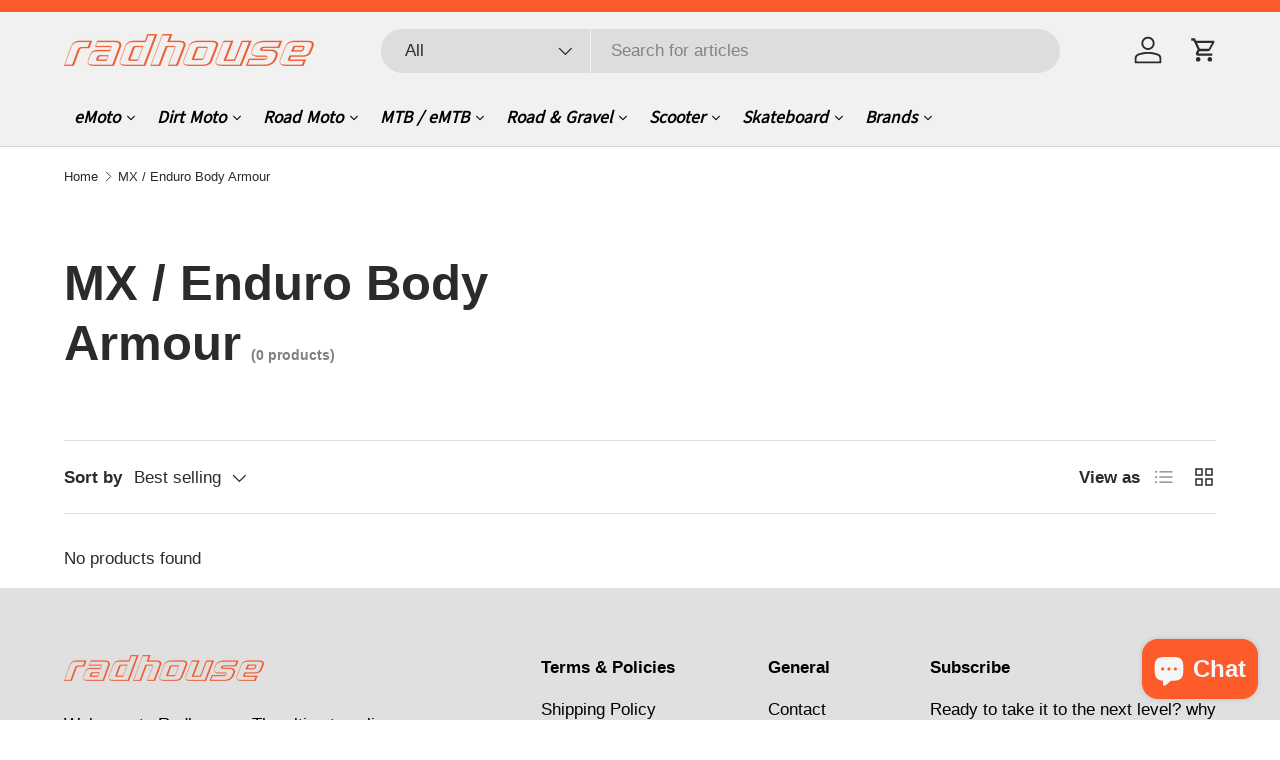

--- FILE ---
content_type: text/html; charset=utf-8
request_url: https://radhouse.co.uk/collections/mx-enduro-body-armour
body_size: 55496
content:
<!doctype html>
<html class="no-js" lang="en" dir="ltr">
<head><meta charset="utf-8">
<meta name="viewport" content="width=device-width,initial-scale=1">
<title>MX / Enduro Body Armour &ndash; Radhouse</title><link rel="canonical" href="https://radhouse.co.uk/collections/mx-enduro-body-armour"><link rel="icon" href="//radhouse.co.uk/cdn/shop/files/rh-icon-_Orange-Background.png?crop=center&height=48&v=1670282008&width=48" type="image/png">
  <link rel="apple-touch-icon" href="//radhouse.co.uk/cdn/shop/files/rh-icon-_Orange-Background.png?crop=center&height=180&v=1670282008&width=180"><meta property="og:site_name" content="Radhouse">
<meta property="og:url" content="https://radhouse.co.uk/collections/mx-enduro-body-armour">
<meta property="og:title" content="MX / Enduro Body Armour">
<meta property="og:type" content="product.group">
<meta property="og:description" content="The UK&#39;s Premier adrenaline sports retailer"><meta name="twitter:card" content="summary_large_image">
<meta name="twitter:title" content="MX / Enduro Body Armour">
<meta name="twitter:description" content="The UK&#39;s Premier adrenaline sports retailer">
<link rel="preload" href="//radhouse.co.uk/cdn/shop/t/11/assets/main.css?v=39030617625032399421733767307" as="style"><style data-shopify>
:root {
      --bg-color: 0 0 0 / 0.0;
      --bg-color-og: 0 0 0 / 0.0;
      --heading-color: 42 43 42;
      --text-color: 42 43 42;
      --text-color-og: 42 43 42;
      --scrollbar-color: 42 43 42;
      --link-color: 253 91 42;
      --link-color-og: 253 91 42;
      --star-color: 0 233 255;--swatch-border-color-default: 8 9 8;
        --swatch-border-color-active: 21 22 21;
        --swatch-card-size: 30px;
        --swatch-variant-picker-size: 50px;--color-scheme-1-bg: 253 91 42 / 1.0;
      --color-scheme-1-grad: ;
      --color-scheme-1-heading: 246 246 246;
      --color-scheme-1-text: 246 246 246;
      --color-scheme-1-btn-bg: 255 88 13;
      --color-scheme-1-btn-text: 246 246 246;
      --color-scheme-1-btn-bg-hover: 254 123 63;--color-scheme-2-bg: 246 246 246 / 1.0;
      --color-scheme-2-grad: ;
      --color-scheme-2-heading: 255 88 13;
      --color-scheme-2-text: 255 88 13;
      --color-scheme-2-btn-bg: 255 88 13;
      --color-scheme-2-btn-text: 255 255 255;
      --color-scheme-2-btn-bg-hover: 255 124 64;--color-scheme-3-bg: 224 224 224 / 1.0;
      --color-scheme-3-grad: ;
      --color-scheme-3-heading: 42 43 42;
      --color-scheme-3-text: 42 43 42;
      --color-scheme-3-btn-bg: 255 88 13;
      --color-scheme-3-btn-text: 246 246 246;
      --color-scheme-3-btn-bg-hover: 254 123 63;

      --drawer-bg-color: 255 255 255 / 1.0;
      --drawer-text-color: 42 43 42;

      --panel-bg-color: 244 244 244 / 1.0;
      --panel-heading-color: 42 43 42;
      --panel-text-color: 42 43 42;

      --in-stock-text-color: 44 126 63;
      --low-stock-text-color: 210 134 26;
      --very-low-stock-text-color: 180 12 28;
      --no-stock-text-color: 119 119 119;
      --no-stock-backordered-text-color: 119 119 119;

      --error-bg-color: 252 237 238;
      --error-text-color: 180 12 28;
      --success-bg-color: 232 246 234;
      --success-text-color: 44 126 63;
      --info-bg-color: 228 237 250;
      --info-text-color: 26 102 210;

      --heading-font-family: Helvetica, Arial, sans-serif;
      --heading-font-style: normal;
      --heading-font-weight: 700;
      --heading-scale-start: 4;

      --navigation-font-family: Helvetica, Arial, sans-serif;
      --navigation-font-style: italic;
      --navigation-font-weight: 700;--heading-text-transform: none;
--subheading-text-transform: none;
      --body-font-family: Helvetica, Arial, sans-serif;
      --body-font-style: normal;
      --body-font-weight: 400;
      --body-font-size: 17;

      --section-gap: 48;
      --heading-gap: calc(8 * var(--space-unit));--grid-column-gap: 20px;--btn-bg-color: 253 91 42;
      --btn-bg-hover-color: 253 128 89;
      --btn-text-color: 255 255 255;
      --btn-bg-color-og: 253 91 42;
      --btn-text-color-og: 255 255 255;
      --btn-alt-bg-color: 255 255 255;
      --btn-alt-bg-alpha: 1.0;
      --btn-alt-text-color: 253 91 42;
      --btn-border-width: 2px;
      --btn-padding-y: 12px;

      
      --btn-border-radius: 28px;
      

      --btn-lg-border-radius: 50%;
      --btn-icon-border-radius: 50%;
      --input-with-btn-inner-radius: var(--btn-border-radius);

      --input-bg-color: 0 0 0 / 0.0;
      --input-text-color: 42 43 42;
      --input-border-width: 2px;
      --input-border-radius: 26px;
      --textarea-border-radius: 12px;
      --input-border-radius: 28px;
      --input-lg-border-radius: 34px;--input-bg-color-diff-3: rgba(8, 8, 8, 0.0);
      --input-bg-color-diff-6: rgba(15, 15, 15, 0.0);

      --modal-border-radius: 16px;
      --modal-overlay-color: 0 0 0;
      --modal-overlay-opacity: 0.4;
      --drawer-border-radius: 16px;
      --overlay-border-radius: 0px;

      --custom-label-bg-color: 13 44 84;
      --custom-label-text-color: 255 255 255;--sale-label-bg-color: 0 233 255;
      --sale-label-text-color: 42 43 42;--sold-out-label-bg-color: 214 215 214;
      --sold-out-label-text-color: 255 88 13;--new-label-bg-color: 127 184 0;
      --new-label-text-color: 255 255 255;--preorder-label-bg-color: 0 166 237;
      --preorder-label-text-color: 255 255 255;

      --collection-label-color: 0 126 18;

      --page-width: 1200px;
      --gutter-sm: 20px;
      --gutter-md: 32px;
      --gutter-lg: 64px;

      --payment-terms-bg-color: rgba(0,0,0,0);

      --coll-card-bg-color: #F9F9F9;
      --coll-card-border-color: #f2f2f2;

      --card-highlight-bg-color: #F9F9F9;
      --card-highlight-text-color: 85 85 85;
      --card-highlight-border-color: #E1E1E1;--blend-bg-color: #ffffff;
        
          --aos-animate-duration: 0.6s;
        

        
          --aos-min-width: 0;
        
      

      --reading-width: 48em;
    }

    @media (max-width: 769px) {
      :root {
        --reading-width: 36em;
      }
    }
  </style><link rel="stylesheet" href="//radhouse.co.uk/cdn/shop/t/11/assets/main.css?v=39030617625032399421733767307">
  <script src="//radhouse.co.uk/cdn/shop/t/11/assets/main.js?v=76476094356780495751733767307" defer="defer"></script><script>window.performance && window.performance.mark && window.performance.mark('shopify.content_for_header.start');</script><meta id="shopify-digital-wallet" name="shopify-digital-wallet" content="/66639528167/digital_wallets/dialog">
<meta name="shopify-checkout-api-token" content="bcec98f016edcbce3e1022a8e448c95b">
<meta id="in-context-paypal-metadata" data-shop-id="66639528167" data-venmo-supported="false" data-environment="production" data-locale="en_US" data-paypal-v4="true" data-currency="GBP">
<link rel="alternate" type="application/atom+xml" title="Feed" href="/collections/mx-enduro-body-armour.atom" />
<link rel="alternate" type="application/json+oembed" href="https://radhouse.co.uk/collections/mx-enduro-body-armour.oembed">
<script async="async" src="/checkouts/internal/preloads.js?locale=en-GB"></script>
<link rel="preconnect" href="https://shop.app" crossorigin="anonymous">
<script async="async" src="https://shop.app/checkouts/internal/preloads.js?locale=en-GB&shop_id=66639528167" crossorigin="anonymous"></script>
<script id="apple-pay-shop-capabilities" type="application/json">{"shopId":66639528167,"countryCode":"GB","currencyCode":"GBP","merchantCapabilities":["supports3DS"],"merchantId":"gid:\/\/shopify\/Shop\/66639528167","merchantName":"Radhouse","requiredBillingContactFields":["postalAddress","email","phone"],"requiredShippingContactFields":["postalAddress","email","phone"],"shippingType":"shipping","supportedNetworks":["visa","maestro","masterCard","amex","discover","elo"],"total":{"type":"pending","label":"Radhouse","amount":"1.00"},"shopifyPaymentsEnabled":true,"supportsSubscriptions":true}</script>
<script id="shopify-features" type="application/json">{"accessToken":"bcec98f016edcbce3e1022a8e448c95b","betas":["rich-media-storefront-analytics"],"domain":"radhouse.co.uk","predictiveSearch":true,"shopId":66639528167,"locale":"en"}</script>
<script>var Shopify = Shopify || {};
Shopify.shop = "theradhouse.myshopify.com";
Shopify.locale = "en";
Shopify.currency = {"active":"GBP","rate":"1.0"};
Shopify.country = "GB";
Shopify.theme = {"name":"Refresh Nov 24","id":176602841468,"schema_name":"Enterprise","schema_version":"1.6.1","theme_store_id":1657,"role":"main"};
Shopify.theme.handle = "null";
Shopify.theme.style = {"id":null,"handle":null};
Shopify.cdnHost = "radhouse.co.uk/cdn";
Shopify.routes = Shopify.routes || {};
Shopify.routes.root = "/";</script>
<script type="module">!function(o){(o.Shopify=o.Shopify||{}).modules=!0}(window);</script>
<script>!function(o){function n(){var o=[];function n(){o.push(Array.prototype.slice.apply(arguments))}return n.q=o,n}var t=o.Shopify=o.Shopify||{};t.loadFeatures=n(),t.autoloadFeatures=n()}(window);</script>
<script>
  window.ShopifyPay = window.ShopifyPay || {};
  window.ShopifyPay.apiHost = "shop.app\/pay";
  window.ShopifyPay.redirectState = null;
</script>
<script id="shop-js-analytics" type="application/json">{"pageType":"collection"}</script>
<script defer="defer" async type="module" src="//radhouse.co.uk/cdn/shopifycloud/shop-js/modules/v2/client.init-shop-cart-sync_C5BV16lS.en.esm.js"></script>
<script defer="defer" async type="module" src="//radhouse.co.uk/cdn/shopifycloud/shop-js/modules/v2/chunk.common_CygWptCX.esm.js"></script>
<script type="module">
  await import("//radhouse.co.uk/cdn/shopifycloud/shop-js/modules/v2/client.init-shop-cart-sync_C5BV16lS.en.esm.js");
await import("//radhouse.co.uk/cdn/shopifycloud/shop-js/modules/v2/chunk.common_CygWptCX.esm.js");

  window.Shopify.SignInWithShop?.initShopCartSync?.({"fedCMEnabled":true,"windoidEnabled":true});

</script>
<script>
  window.Shopify = window.Shopify || {};
  if (!window.Shopify.featureAssets) window.Shopify.featureAssets = {};
  window.Shopify.featureAssets['shop-js'] = {"shop-cart-sync":["modules/v2/client.shop-cart-sync_ZFArdW7E.en.esm.js","modules/v2/chunk.common_CygWptCX.esm.js"],"init-fed-cm":["modules/v2/client.init-fed-cm_CmiC4vf6.en.esm.js","modules/v2/chunk.common_CygWptCX.esm.js"],"shop-button":["modules/v2/client.shop-button_tlx5R9nI.en.esm.js","modules/v2/chunk.common_CygWptCX.esm.js"],"shop-cash-offers":["modules/v2/client.shop-cash-offers_DOA2yAJr.en.esm.js","modules/v2/chunk.common_CygWptCX.esm.js","modules/v2/chunk.modal_D71HUcav.esm.js"],"init-windoid":["modules/v2/client.init-windoid_sURxWdc1.en.esm.js","modules/v2/chunk.common_CygWptCX.esm.js"],"shop-toast-manager":["modules/v2/client.shop-toast-manager_ClPi3nE9.en.esm.js","modules/v2/chunk.common_CygWptCX.esm.js"],"init-shop-email-lookup-coordinator":["modules/v2/client.init-shop-email-lookup-coordinator_B8hsDcYM.en.esm.js","modules/v2/chunk.common_CygWptCX.esm.js"],"init-shop-cart-sync":["modules/v2/client.init-shop-cart-sync_C5BV16lS.en.esm.js","modules/v2/chunk.common_CygWptCX.esm.js"],"avatar":["modules/v2/client.avatar_BTnouDA3.en.esm.js"],"pay-button":["modules/v2/client.pay-button_FdsNuTd3.en.esm.js","modules/v2/chunk.common_CygWptCX.esm.js"],"init-customer-accounts":["modules/v2/client.init-customer-accounts_DxDtT_ad.en.esm.js","modules/v2/client.shop-login-button_C5VAVYt1.en.esm.js","modules/v2/chunk.common_CygWptCX.esm.js","modules/v2/chunk.modal_D71HUcav.esm.js"],"init-shop-for-new-customer-accounts":["modules/v2/client.init-shop-for-new-customer-accounts_ChsxoAhi.en.esm.js","modules/v2/client.shop-login-button_C5VAVYt1.en.esm.js","modules/v2/chunk.common_CygWptCX.esm.js","modules/v2/chunk.modal_D71HUcav.esm.js"],"shop-login-button":["modules/v2/client.shop-login-button_C5VAVYt1.en.esm.js","modules/v2/chunk.common_CygWptCX.esm.js","modules/v2/chunk.modal_D71HUcav.esm.js"],"init-customer-accounts-sign-up":["modules/v2/client.init-customer-accounts-sign-up_CPSyQ0Tj.en.esm.js","modules/v2/client.shop-login-button_C5VAVYt1.en.esm.js","modules/v2/chunk.common_CygWptCX.esm.js","modules/v2/chunk.modal_D71HUcav.esm.js"],"shop-follow-button":["modules/v2/client.shop-follow-button_Cva4Ekp9.en.esm.js","modules/v2/chunk.common_CygWptCX.esm.js","modules/v2/chunk.modal_D71HUcav.esm.js"],"checkout-modal":["modules/v2/client.checkout-modal_BPM8l0SH.en.esm.js","modules/v2/chunk.common_CygWptCX.esm.js","modules/v2/chunk.modal_D71HUcav.esm.js"],"lead-capture":["modules/v2/client.lead-capture_Bi8yE_yS.en.esm.js","modules/v2/chunk.common_CygWptCX.esm.js","modules/v2/chunk.modal_D71HUcav.esm.js"],"shop-login":["modules/v2/client.shop-login_D6lNrXab.en.esm.js","modules/v2/chunk.common_CygWptCX.esm.js","modules/v2/chunk.modal_D71HUcav.esm.js"],"payment-terms":["modules/v2/client.payment-terms_CZxnsJam.en.esm.js","modules/v2/chunk.common_CygWptCX.esm.js","modules/v2/chunk.modal_D71HUcav.esm.js"]};
</script>
<script>(function() {
  var isLoaded = false;
  function asyncLoad() {
    if (isLoaded) return;
    isLoaded = true;
    var urls = ["https:\/\/ecommplugins-scripts.trustpilot.com\/v2.1\/js\/header.min.js?settings=eyJrZXkiOiJwS1pYcnZDYUdGUzBCMFVUIiwicyI6Im5vbmUifQ==\u0026v=2.5\u0026shop=theradhouse.myshopify.com","https:\/\/ecommplugins-trustboxsettings.trustpilot.com\/theradhouse.myshopify.com.js?settings=1714556991921\u0026shop=theradhouse.myshopify.com","https:\/\/widget.trustpilot.com\/bootstrap\/v5\/tp.widget.sync.bootstrap.min.js?shop=theradhouse.myshopify.com","https:\/\/widget.trustpilot.com\/bootstrap\/v5\/tp.widget.sync.bootstrap.min.js?shop=theradhouse.myshopify.com"];
    for (var i = 0; i < urls.length; i++) {
      var s = document.createElement('script');
      s.type = 'text/javascript';
      s.async = true;
      s.src = urls[i];
      var x = document.getElementsByTagName('script')[0];
      x.parentNode.insertBefore(s, x);
    }
  };
  if(window.attachEvent) {
    window.attachEvent('onload', asyncLoad);
  } else {
    window.addEventListener('load', asyncLoad, false);
  }
})();</script>
<script id="__st">var __st={"a":66639528167,"offset":0,"reqid":"ca3a4ea1-1323-4dec-a4f5-b148909bf957-1768804742","pageurl":"radhouse.co.uk\/collections\/mx-enduro-body-armour","u":"557db31593a2","p":"collection","rtyp":"collection","rid":421943509223};</script>
<script>window.ShopifyPaypalV4VisibilityTracking = true;</script>
<script id="captcha-bootstrap">!function(){'use strict';const t='contact',e='account',n='new_comment',o=[[t,t],['blogs',n],['comments',n],[t,'customer']],c=[[e,'customer_login'],[e,'guest_login'],[e,'recover_customer_password'],[e,'create_customer']],r=t=>t.map((([t,e])=>`form[action*='/${t}']:not([data-nocaptcha='true']) input[name='form_type'][value='${e}']`)).join(','),a=t=>()=>t?[...document.querySelectorAll(t)].map((t=>t.form)):[];function s(){const t=[...o],e=r(t);return a(e)}const i='password',u='form_key',d=['recaptcha-v3-token','g-recaptcha-response','h-captcha-response',i],f=()=>{try{return window.sessionStorage}catch{return}},m='__shopify_v',_=t=>t.elements[u];function p(t,e,n=!1){try{const o=window.sessionStorage,c=JSON.parse(o.getItem(e)),{data:r}=function(t){const{data:e,action:n}=t;return t[m]||n?{data:e,action:n}:{data:t,action:n}}(c);for(const[e,n]of Object.entries(r))t.elements[e]&&(t.elements[e].value=n);n&&o.removeItem(e)}catch(o){console.error('form repopulation failed',{error:o})}}const l='form_type',E='cptcha';function T(t){t.dataset[E]=!0}const w=window,h=w.document,L='Shopify',v='ce_forms',y='captcha';let A=!1;((t,e)=>{const n=(g='f06e6c50-85a8-45c8-87d0-21a2b65856fe',I='https://cdn.shopify.com/shopifycloud/storefront-forms-hcaptcha/ce_storefront_forms_captcha_hcaptcha.v1.5.2.iife.js',D={infoText:'Protected by hCaptcha',privacyText:'Privacy',termsText:'Terms'},(t,e,n)=>{const o=w[L][v],c=o.bindForm;if(c)return c(t,g,e,D).then(n);var r;o.q.push([[t,g,e,D],n]),r=I,A||(h.body.append(Object.assign(h.createElement('script'),{id:'captcha-provider',async:!0,src:r})),A=!0)});var g,I,D;w[L]=w[L]||{},w[L][v]=w[L][v]||{},w[L][v].q=[],w[L][y]=w[L][y]||{},w[L][y].protect=function(t,e){n(t,void 0,e),T(t)},Object.freeze(w[L][y]),function(t,e,n,w,h,L){const[v,y,A,g]=function(t,e,n){const i=e?o:[],u=t?c:[],d=[...i,...u],f=r(d),m=r(i),_=r(d.filter((([t,e])=>n.includes(e))));return[a(f),a(m),a(_),s()]}(w,h,L),I=t=>{const e=t.target;return e instanceof HTMLFormElement?e:e&&e.form},D=t=>v().includes(t);t.addEventListener('submit',(t=>{const e=I(t);if(!e)return;const n=D(e)&&!e.dataset.hcaptchaBound&&!e.dataset.recaptchaBound,o=_(e),c=g().includes(e)&&(!o||!o.value);(n||c)&&t.preventDefault(),c&&!n&&(function(t){try{if(!f())return;!function(t){const e=f();if(!e)return;const n=_(t);if(!n)return;const o=n.value;o&&e.removeItem(o)}(t);const e=Array.from(Array(32),(()=>Math.random().toString(36)[2])).join('');!function(t,e){_(t)||t.append(Object.assign(document.createElement('input'),{type:'hidden',name:u})),t.elements[u].value=e}(t,e),function(t,e){const n=f();if(!n)return;const o=[...t.querySelectorAll(`input[type='${i}']`)].map((({name:t})=>t)),c=[...d,...o],r={};for(const[a,s]of new FormData(t).entries())c.includes(a)||(r[a]=s);n.setItem(e,JSON.stringify({[m]:1,action:t.action,data:r}))}(t,e)}catch(e){console.error('failed to persist form',e)}}(e),e.submit())}));const S=(t,e)=>{t&&!t.dataset[E]&&(n(t,e.some((e=>e===t))),T(t))};for(const o of['focusin','change'])t.addEventListener(o,(t=>{const e=I(t);D(e)&&S(e,y())}));const B=e.get('form_key'),M=e.get(l),P=B&&M;t.addEventListener('DOMContentLoaded',(()=>{const t=y();if(P)for(const e of t)e.elements[l].value===M&&p(e,B);[...new Set([...A(),...v().filter((t=>'true'===t.dataset.shopifyCaptcha))])].forEach((e=>S(e,t)))}))}(h,new URLSearchParams(w.location.search),n,t,e,['guest_login'])})(!0,!0)}();</script>
<script integrity="sha256-4kQ18oKyAcykRKYeNunJcIwy7WH5gtpwJnB7kiuLZ1E=" data-source-attribution="shopify.loadfeatures" defer="defer" src="//radhouse.co.uk/cdn/shopifycloud/storefront/assets/storefront/load_feature-a0a9edcb.js" crossorigin="anonymous"></script>
<script crossorigin="anonymous" defer="defer" src="//radhouse.co.uk/cdn/shopifycloud/storefront/assets/shopify_pay/storefront-65b4c6d7.js?v=20250812"></script>
<script data-source-attribution="shopify.dynamic_checkout.dynamic.init">var Shopify=Shopify||{};Shopify.PaymentButton=Shopify.PaymentButton||{isStorefrontPortableWallets:!0,init:function(){window.Shopify.PaymentButton.init=function(){};var t=document.createElement("script");t.src="https://radhouse.co.uk/cdn/shopifycloud/portable-wallets/latest/portable-wallets.en.js",t.type="module",document.head.appendChild(t)}};
</script>
<script data-source-attribution="shopify.dynamic_checkout.buyer_consent">
  function portableWalletsHideBuyerConsent(e){var t=document.getElementById("shopify-buyer-consent"),n=document.getElementById("shopify-subscription-policy-button");t&&n&&(t.classList.add("hidden"),t.setAttribute("aria-hidden","true"),n.removeEventListener("click",e))}function portableWalletsShowBuyerConsent(e){var t=document.getElementById("shopify-buyer-consent"),n=document.getElementById("shopify-subscription-policy-button");t&&n&&(t.classList.remove("hidden"),t.removeAttribute("aria-hidden"),n.addEventListener("click",e))}window.Shopify?.PaymentButton&&(window.Shopify.PaymentButton.hideBuyerConsent=portableWalletsHideBuyerConsent,window.Shopify.PaymentButton.showBuyerConsent=portableWalletsShowBuyerConsent);
</script>
<script data-source-attribution="shopify.dynamic_checkout.cart.bootstrap">document.addEventListener("DOMContentLoaded",(function(){function t(){return document.querySelector("shopify-accelerated-checkout-cart, shopify-accelerated-checkout")}if(t())Shopify.PaymentButton.init();else{new MutationObserver((function(e,n){t()&&(Shopify.PaymentButton.init(),n.disconnect())})).observe(document.body,{childList:!0,subtree:!0})}}));
</script>
<link id="shopify-accelerated-checkout-styles" rel="stylesheet" media="screen" href="https://radhouse.co.uk/cdn/shopifycloud/portable-wallets/latest/accelerated-checkout-backwards-compat.css" crossorigin="anonymous">
<style id="shopify-accelerated-checkout-cart">
        #shopify-buyer-consent {
  margin-top: 1em;
  display: inline-block;
  width: 100%;
}

#shopify-buyer-consent.hidden {
  display: none;
}

#shopify-subscription-policy-button {
  background: none;
  border: none;
  padding: 0;
  text-decoration: underline;
  font-size: inherit;
  cursor: pointer;
}

#shopify-subscription-policy-button::before {
  box-shadow: none;
}

      </style>
<script id="sections-script" data-sections="header,footer" defer="defer" src="//radhouse.co.uk/cdn/shop/t/11/compiled_assets/scripts.js?v=1536"></script>
<script>window.performance && window.performance.mark && window.performance.mark('shopify.content_for_header.end');</script>

    <script src="//radhouse.co.uk/cdn/shop/t/11/assets/animate-on-scroll.js?v=15249566486942820451733767307" defer="defer"></script>
    <link rel="stylesheet" href="//radhouse.co.uk/cdn/shop/t/11/assets/animate-on-scroll.css?v=116194678796051782541733767307">
  

  <script>document.documentElement.className = document.documentElement.className.replace('no-js', 'js');</script><!-- CC Custom Head Start --><!-- CC Custom Head End --><script>
(function() {
    const version = new Date().getTime();
    const merchantID = 'FM-6135-4792-0863'; //Radhouse

    const loaderScriptURL = `https://storage.googleapis.com/finmatch-finance-marketing-assets/t/scripts/finmatch-header-loader.js?v=${version}`;

    const finmatchConfig = {
        merchantID: merchantID,
        version: version, 
        loaderScriptUrl: loaderScriptURL
    };

    localStorage.setItem('finmatchConfig', JSON.stringify(finmatchConfig));

    const loaderScript = document.createElement('script');
    loaderScript.src = loaderScriptURL;
    loaderScript.async = true;
    document.head.appendChild(loaderScript);

})();
</script>
  
<!-- BEGIN app block: shopify://apps/storeseo/blocks/store_seo_meta/64b24496-16f9-4afc-a800-84e6acc4a36c --><!-- BEGIN app snippet: google_site_verification_meta --><!-- END app snippet --><!-- BEGIN app snippet: no_follow_no_index --><!-- END app snippet --><!-- BEGIN app snippet: social_media_preview --><!-- END app snippet --><!-- BEGIN app snippet: canonical_url --><!-- END app snippet --><!-- BEGIN app snippet: redirect_out_of_stock --><!-- END app snippet --><!-- BEGIN app snippet: local_seo --><!-- END app snippet --><!-- BEGIN app snippet: local_seo_breadcrumb -->
<!-- END app snippet --><!-- BEGIN app snippet: local_seo_collection -->
  

<!-- END app snippet --><!-- BEGIN app snippet: local_seo_blogs -->
<!-- END app snippet --><!-- BEGIN app snippet: local_seo_product --><!-- END app snippet --><!-- BEGIN app snippet: local_seo_product_faqs --><!-- END app snippet --><!-- BEGIN app snippet: local_seo_article --><!-- END app snippet --><!-- BEGIN app snippet: local_seo_organization -->
<!-- END app snippet --><!-- BEGIN app snippet: local_seo_local_business --><!-- END app snippet -->


<!-- END app block --><script src="https://cdn.shopify.com/extensions/7bc9bb47-adfa-4267-963e-cadee5096caf/inbox-1252/assets/inbox-chat-loader.js" type="text/javascript" defer="defer"></script>
<link href="https://monorail-edge.shopifysvc.com" rel="dns-prefetch">
<script>(function(){if ("sendBeacon" in navigator && "performance" in window) {try {var session_token_from_headers = performance.getEntriesByType('navigation')[0].serverTiming.find(x => x.name == '_s').description;} catch {var session_token_from_headers = undefined;}var session_cookie_matches = document.cookie.match(/_shopify_s=([^;]*)/);var session_token_from_cookie = session_cookie_matches && session_cookie_matches.length === 2 ? session_cookie_matches[1] : "";var session_token = session_token_from_headers || session_token_from_cookie || "";function handle_abandonment_event(e) {var entries = performance.getEntries().filter(function(entry) {return /monorail-edge.shopifysvc.com/.test(entry.name);});if (!window.abandonment_tracked && entries.length === 0) {window.abandonment_tracked = true;var currentMs = Date.now();var navigation_start = performance.timing.navigationStart;var payload = {shop_id: 66639528167,url: window.location.href,navigation_start,duration: currentMs - navigation_start,session_token,page_type: "collection"};window.navigator.sendBeacon("https://monorail-edge.shopifysvc.com/v1/produce", JSON.stringify({schema_id: "online_store_buyer_site_abandonment/1.1",payload: payload,metadata: {event_created_at_ms: currentMs,event_sent_at_ms: currentMs}}));}}window.addEventListener('pagehide', handle_abandonment_event);}}());</script>
<script id="web-pixels-manager-setup">(function e(e,d,r,n,o){if(void 0===o&&(o={}),!Boolean(null===(a=null===(i=window.Shopify)||void 0===i?void 0:i.analytics)||void 0===a?void 0:a.replayQueue)){var i,a;window.Shopify=window.Shopify||{};var t=window.Shopify;t.analytics=t.analytics||{};var s=t.analytics;s.replayQueue=[],s.publish=function(e,d,r){return s.replayQueue.push([e,d,r]),!0};try{self.performance.mark("wpm:start")}catch(e){}var l=function(){var e={modern:/Edge?\/(1{2}[4-9]|1[2-9]\d|[2-9]\d{2}|\d{4,})\.\d+(\.\d+|)|Firefox\/(1{2}[4-9]|1[2-9]\d|[2-9]\d{2}|\d{4,})\.\d+(\.\d+|)|Chrom(ium|e)\/(9{2}|\d{3,})\.\d+(\.\d+|)|(Maci|X1{2}).+ Version\/(15\.\d+|(1[6-9]|[2-9]\d|\d{3,})\.\d+)([,.]\d+|)( \(\w+\)|)( Mobile\/\w+|) Safari\/|Chrome.+OPR\/(9{2}|\d{3,})\.\d+\.\d+|(CPU[ +]OS|iPhone[ +]OS|CPU[ +]iPhone|CPU IPhone OS|CPU iPad OS)[ +]+(15[._]\d+|(1[6-9]|[2-9]\d|\d{3,})[._]\d+)([._]\d+|)|Android:?[ /-](13[3-9]|1[4-9]\d|[2-9]\d{2}|\d{4,})(\.\d+|)(\.\d+|)|Android.+Firefox\/(13[5-9]|1[4-9]\d|[2-9]\d{2}|\d{4,})\.\d+(\.\d+|)|Android.+Chrom(ium|e)\/(13[3-9]|1[4-9]\d|[2-9]\d{2}|\d{4,})\.\d+(\.\d+|)|SamsungBrowser\/([2-9]\d|\d{3,})\.\d+/,legacy:/Edge?\/(1[6-9]|[2-9]\d|\d{3,})\.\d+(\.\d+|)|Firefox\/(5[4-9]|[6-9]\d|\d{3,})\.\d+(\.\d+|)|Chrom(ium|e)\/(5[1-9]|[6-9]\d|\d{3,})\.\d+(\.\d+|)([\d.]+$|.*Safari\/(?![\d.]+ Edge\/[\d.]+$))|(Maci|X1{2}).+ Version\/(10\.\d+|(1[1-9]|[2-9]\d|\d{3,})\.\d+)([,.]\d+|)( \(\w+\)|)( Mobile\/\w+|) Safari\/|Chrome.+OPR\/(3[89]|[4-9]\d|\d{3,})\.\d+\.\d+|(CPU[ +]OS|iPhone[ +]OS|CPU[ +]iPhone|CPU IPhone OS|CPU iPad OS)[ +]+(10[._]\d+|(1[1-9]|[2-9]\d|\d{3,})[._]\d+)([._]\d+|)|Android:?[ /-](13[3-9]|1[4-9]\d|[2-9]\d{2}|\d{4,})(\.\d+|)(\.\d+|)|Mobile Safari.+OPR\/([89]\d|\d{3,})\.\d+\.\d+|Android.+Firefox\/(13[5-9]|1[4-9]\d|[2-9]\d{2}|\d{4,})\.\d+(\.\d+|)|Android.+Chrom(ium|e)\/(13[3-9]|1[4-9]\d|[2-9]\d{2}|\d{4,})\.\d+(\.\d+|)|Android.+(UC? ?Browser|UCWEB|U3)[ /]?(15\.([5-9]|\d{2,})|(1[6-9]|[2-9]\d|\d{3,})\.\d+)\.\d+|SamsungBrowser\/(5\.\d+|([6-9]|\d{2,})\.\d+)|Android.+MQ{2}Browser\/(14(\.(9|\d{2,})|)|(1[5-9]|[2-9]\d|\d{3,})(\.\d+|))(\.\d+|)|K[Aa][Ii]OS\/(3\.\d+|([4-9]|\d{2,})\.\d+)(\.\d+|)/},d=e.modern,r=e.legacy,n=navigator.userAgent;return n.match(d)?"modern":n.match(r)?"legacy":"unknown"}(),u="modern"===l?"modern":"legacy",c=(null!=n?n:{modern:"",legacy:""})[u],f=function(e){return[e.baseUrl,"/wpm","/b",e.hashVersion,"modern"===e.buildTarget?"m":"l",".js"].join("")}({baseUrl:d,hashVersion:r,buildTarget:u}),m=function(e){var d=e.version,r=e.bundleTarget,n=e.surface,o=e.pageUrl,i=e.monorailEndpoint;return{emit:function(e){var a=e.status,t=e.errorMsg,s=(new Date).getTime(),l=JSON.stringify({metadata:{event_sent_at_ms:s},events:[{schema_id:"web_pixels_manager_load/3.1",payload:{version:d,bundle_target:r,page_url:o,status:a,surface:n,error_msg:t},metadata:{event_created_at_ms:s}}]});if(!i)return console&&console.warn&&console.warn("[Web Pixels Manager] No Monorail endpoint provided, skipping logging."),!1;try{return self.navigator.sendBeacon.bind(self.navigator)(i,l)}catch(e){}var u=new XMLHttpRequest;try{return u.open("POST",i,!0),u.setRequestHeader("Content-Type","text/plain"),u.send(l),!0}catch(e){return console&&console.warn&&console.warn("[Web Pixels Manager] Got an unhandled error while logging to Monorail."),!1}}}}({version:r,bundleTarget:l,surface:e.surface,pageUrl:self.location.href,monorailEndpoint:e.monorailEndpoint});try{o.browserTarget=l,function(e){var d=e.src,r=e.async,n=void 0===r||r,o=e.onload,i=e.onerror,a=e.sri,t=e.scriptDataAttributes,s=void 0===t?{}:t,l=document.createElement("script"),u=document.querySelector("head"),c=document.querySelector("body");if(l.async=n,l.src=d,a&&(l.integrity=a,l.crossOrigin="anonymous"),s)for(var f in s)if(Object.prototype.hasOwnProperty.call(s,f))try{l.dataset[f]=s[f]}catch(e){}if(o&&l.addEventListener("load",o),i&&l.addEventListener("error",i),u)u.appendChild(l);else{if(!c)throw new Error("Did not find a head or body element to append the script");c.appendChild(l)}}({src:f,async:!0,onload:function(){if(!function(){var e,d;return Boolean(null===(d=null===(e=window.Shopify)||void 0===e?void 0:e.analytics)||void 0===d?void 0:d.initialized)}()){var d=window.webPixelsManager.init(e)||void 0;if(d){var r=window.Shopify.analytics;r.replayQueue.forEach((function(e){var r=e[0],n=e[1],o=e[2];d.publishCustomEvent(r,n,o)})),r.replayQueue=[],r.publish=d.publishCustomEvent,r.visitor=d.visitor,r.initialized=!0}}},onerror:function(){return m.emit({status:"failed",errorMsg:"".concat(f," has failed to load")})},sri:function(e){var d=/^sha384-[A-Za-z0-9+/=]+$/;return"string"==typeof e&&d.test(e)}(c)?c:"",scriptDataAttributes:o}),m.emit({status:"loading"})}catch(e){m.emit({status:"failed",errorMsg:(null==e?void 0:e.message)||"Unknown error"})}}})({shopId: 66639528167,storefrontBaseUrl: "https://radhouse.co.uk",extensionsBaseUrl: "https://extensions.shopifycdn.com/cdn/shopifycloud/web-pixels-manager",monorailEndpoint: "https://monorail-edge.shopifysvc.com/unstable/produce_batch",surface: "storefront-renderer",enabledBetaFlags: ["2dca8a86"],webPixelsConfigList: [{"id":"465305831","configuration":"{\"config\":\"{\\\"pixel_id\\\":\\\"AW-11307794945\\\",\\\"target_country\\\":\\\"GB\\\",\\\"gtag_events\\\":[{\\\"type\\\":\\\"begin_checkout\\\",\\\"action_label\\\":\\\"AW-11307794945\\\/rHzDCKq9jNsZEIGE_Y8q\\\"},{\\\"type\\\":\\\"search\\\",\\\"action_label\\\":\\\"AW-11307794945\\\/ktHCCKS9jNsZEIGE_Y8q\\\"},{\\\"type\\\":\\\"view_item\\\",\\\"action_label\\\":[\\\"AW-11307794945\\\/pZ2vCKG9jNsZEIGE_Y8q\\\",\\\"MC-ZCMB7QZXN3\\\"]},{\\\"type\\\":\\\"purchase\\\",\\\"action_label\\\":[\\\"AW-11307794945\\\/VPcxCJu9jNsZEIGE_Y8q\\\",\\\"MC-ZCMB7QZXN3\\\"]},{\\\"type\\\":\\\"page_view\\\",\\\"action_label\\\":[\\\"AW-11307794945\\\/6o0FCJ69jNsZEIGE_Y8q\\\",\\\"MC-ZCMB7QZXN3\\\"]},{\\\"type\\\":\\\"add_payment_info\\\",\\\"action_label\\\":\\\"AW-11307794945\\\/Q08uCK29jNsZEIGE_Y8q\\\"},{\\\"type\\\":\\\"add_to_cart\\\",\\\"action_label\\\":\\\"AW-11307794945\\\/czhLCKe9jNsZEIGE_Y8q\\\"}],\\\"enable_monitoring_mode\\\":false}\"}","eventPayloadVersion":"v1","runtimeContext":"OPEN","scriptVersion":"b2a88bafab3e21179ed38636efcd8a93","type":"APP","apiClientId":1780363,"privacyPurposes":[],"dataSharingAdjustments":{"protectedCustomerApprovalScopes":["read_customer_address","read_customer_email","read_customer_name","read_customer_personal_data","read_customer_phone"]}},{"id":"42664167","eventPayloadVersion":"1","runtimeContext":"LAX","scriptVersion":"2","type":"CUSTOM","privacyPurposes":["ANALYTICS","MARKETING","SALE_OF_DATA"],"name":"Purchase conversion tracking"},{"id":"shopify-app-pixel","configuration":"{}","eventPayloadVersion":"v1","runtimeContext":"STRICT","scriptVersion":"0450","apiClientId":"shopify-pixel","type":"APP","privacyPurposes":["ANALYTICS","MARKETING"]},{"id":"shopify-custom-pixel","eventPayloadVersion":"v1","runtimeContext":"LAX","scriptVersion":"0450","apiClientId":"shopify-pixel","type":"CUSTOM","privacyPurposes":["ANALYTICS","MARKETING"]}],isMerchantRequest: false,initData: {"shop":{"name":"Radhouse","paymentSettings":{"currencyCode":"GBP"},"myshopifyDomain":"theradhouse.myshopify.com","countryCode":"GB","storefrontUrl":"https:\/\/radhouse.co.uk"},"customer":null,"cart":null,"checkout":null,"productVariants":[],"purchasingCompany":null},},"https://radhouse.co.uk/cdn","fcfee988w5aeb613cpc8e4bc33m6693e112",{"modern":"","legacy":""},{"shopId":"66639528167","storefrontBaseUrl":"https:\/\/radhouse.co.uk","extensionBaseUrl":"https:\/\/extensions.shopifycdn.com\/cdn\/shopifycloud\/web-pixels-manager","surface":"storefront-renderer","enabledBetaFlags":"[\"2dca8a86\"]","isMerchantRequest":"false","hashVersion":"fcfee988w5aeb613cpc8e4bc33m6693e112","publish":"custom","events":"[[\"page_viewed\",{}],[\"collection_viewed\",{\"collection\":{\"id\":\"421943509223\",\"title\":\"MX \/ Enduro Body Armour\",\"productVariants\":[]}}]]"});</script><script>
  window.ShopifyAnalytics = window.ShopifyAnalytics || {};
  window.ShopifyAnalytics.meta = window.ShopifyAnalytics.meta || {};
  window.ShopifyAnalytics.meta.currency = 'GBP';
  var meta = {"products":[],"page":{"pageType":"collection","resourceType":"collection","resourceId":421943509223,"requestId":"ca3a4ea1-1323-4dec-a4f5-b148909bf957-1768804742"}};
  for (var attr in meta) {
    window.ShopifyAnalytics.meta[attr] = meta[attr];
  }
</script>
<script class="analytics">
  (function () {
    var customDocumentWrite = function(content) {
      var jquery = null;

      if (window.jQuery) {
        jquery = window.jQuery;
      } else if (window.Checkout && window.Checkout.$) {
        jquery = window.Checkout.$;
      }

      if (jquery) {
        jquery('body').append(content);
      }
    };

    var hasLoggedConversion = function(token) {
      if (token) {
        return document.cookie.indexOf('loggedConversion=' + token) !== -1;
      }
      return false;
    }

    var setCookieIfConversion = function(token) {
      if (token) {
        var twoMonthsFromNow = new Date(Date.now());
        twoMonthsFromNow.setMonth(twoMonthsFromNow.getMonth() + 2);

        document.cookie = 'loggedConversion=' + token + '; expires=' + twoMonthsFromNow;
      }
    }

    var trekkie = window.ShopifyAnalytics.lib = window.trekkie = window.trekkie || [];
    if (trekkie.integrations) {
      return;
    }
    trekkie.methods = [
      'identify',
      'page',
      'ready',
      'track',
      'trackForm',
      'trackLink'
    ];
    trekkie.factory = function(method) {
      return function() {
        var args = Array.prototype.slice.call(arguments);
        args.unshift(method);
        trekkie.push(args);
        return trekkie;
      };
    };
    for (var i = 0; i < trekkie.methods.length; i++) {
      var key = trekkie.methods[i];
      trekkie[key] = trekkie.factory(key);
    }
    trekkie.load = function(config) {
      trekkie.config = config || {};
      trekkie.config.initialDocumentCookie = document.cookie;
      var first = document.getElementsByTagName('script')[0];
      var script = document.createElement('script');
      script.type = 'text/javascript';
      script.onerror = function(e) {
        var scriptFallback = document.createElement('script');
        scriptFallback.type = 'text/javascript';
        scriptFallback.onerror = function(error) {
                var Monorail = {
      produce: function produce(monorailDomain, schemaId, payload) {
        var currentMs = new Date().getTime();
        var event = {
          schema_id: schemaId,
          payload: payload,
          metadata: {
            event_created_at_ms: currentMs,
            event_sent_at_ms: currentMs
          }
        };
        return Monorail.sendRequest("https://" + monorailDomain + "/v1/produce", JSON.stringify(event));
      },
      sendRequest: function sendRequest(endpointUrl, payload) {
        // Try the sendBeacon API
        if (window && window.navigator && typeof window.navigator.sendBeacon === 'function' && typeof window.Blob === 'function' && !Monorail.isIos12()) {
          var blobData = new window.Blob([payload], {
            type: 'text/plain'
          });

          if (window.navigator.sendBeacon(endpointUrl, blobData)) {
            return true;
          } // sendBeacon was not successful

        } // XHR beacon

        var xhr = new XMLHttpRequest();

        try {
          xhr.open('POST', endpointUrl);
          xhr.setRequestHeader('Content-Type', 'text/plain');
          xhr.send(payload);
        } catch (e) {
          console.log(e);
        }

        return false;
      },
      isIos12: function isIos12() {
        return window.navigator.userAgent.lastIndexOf('iPhone; CPU iPhone OS 12_') !== -1 || window.navigator.userAgent.lastIndexOf('iPad; CPU OS 12_') !== -1;
      }
    };
    Monorail.produce('monorail-edge.shopifysvc.com',
      'trekkie_storefront_load_errors/1.1',
      {shop_id: 66639528167,
      theme_id: 176602841468,
      app_name: "storefront",
      context_url: window.location.href,
      source_url: "//radhouse.co.uk/cdn/s/trekkie.storefront.cd680fe47e6c39ca5d5df5f0a32d569bc48c0f27.min.js"});

        };
        scriptFallback.async = true;
        scriptFallback.src = '//radhouse.co.uk/cdn/s/trekkie.storefront.cd680fe47e6c39ca5d5df5f0a32d569bc48c0f27.min.js';
        first.parentNode.insertBefore(scriptFallback, first);
      };
      script.async = true;
      script.src = '//radhouse.co.uk/cdn/s/trekkie.storefront.cd680fe47e6c39ca5d5df5f0a32d569bc48c0f27.min.js';
      first.parentNode.insertBefore(script, first);
    };
    trekkie.load(
      {"Trekkie":{"appName":"storefront","development":false,"defaultAttributes":{"shopId":66639528167,"isMerchantRequest":null,"themeId":176602841468,"themeCityHash":"17499517919666109707","contentLanguage":"en","currency":"GBP","eventMetadataId":"2a4c7de3-cb47-4c3f-9649-206421d55eaf"},"isServerSideCookieWritingEnabled":true,"monorailRegion":"shop_domain","enabledBetaFlags":["65f19447"]},"Session Attribution":{},"S2S":{"facebookCapiEnabled":false,"source":"trekkie-storefront-renderer","apiClientId":580111}}
    );

    var loaded = false;
    trekkie.ready(function() {
      if (loaded) return;
      loaded = true;

      window.ShopifyAnalytics.lib = window.trekkie;

      var originalDocumentWrite = document.write;
      document.write = customDocumentWrite;
      try { window.ShopifyAnalytics.merchantGoogleAnalytics.call(this); } catch(error) {};
      document.write = originalDocumentWrite;

      window.ShopifyAnalytics.lib.page(null,{"pageType":"collection","resourceType":"collection","resourceId":421943509223,"requestId":"ca3a4ea1-1323-4dec-a4f5-b148909bf957-1768804742","shopifyEmitted":true});

      var match = window.location.pathname.match(/checkouts\/(.+)\/(thank_you|post_purchase)/)
      var token = match? match[1]: undefined;
      if (!hasLoggedConversion(token)) {
        setCookieIfConversion(token);
        window.ShopifyAnalytics.lib.track("Viewed Product Category",{"currency":"GBP","category":"Collection: mx-enduro-body-armour","collectionName":"mx-enduro-body-armour","collectionId":421943509223,"nonInteraction":true},undefined,undefined,{"shopifyEmitted":true});
      }
    });


        var eventsListenerScript = document.createElement('script');
        eventsListenerScript.async = true;
        eventsListenerScript.src = "//radhouse.co.uk/cdn/shopifycloud/storefront/assets/shop_events_listener-3da45d37.js";
        document.getElementsByTagName('head')[0].appendChild(eventsListenerScript);

})();</script>
<script
  defer
  src="https://radhouse.co.uk/cdn/shopifycloud/perf-kit/shopify-perf-kit-3.0.4.min.js"
  data-application="storefront-renderer"
  data-shop-id="66639528167"
  data-render-region="gcp-us-east1"
  data-page-type="collection"
  data-theme-instance-id="176602841468"
  data-theme-name="Enterprise"
  data-theme-version="1.6.1"
  data-monorail-region="shop_domain"
  data-resource-timing-sampling-rate="10"
  data-shs="true"
  data-shs-beacon="true"
  data-shs-export-with-fetch="true"
  data-shs-logs-sample-rate="1"
  data-shs-beacon-endpoint="https://radhouse.co.uk/api/collect"
></script>
</head>

<body class="cc-animate-enabled">
  <a class="skip-link btn btn--primary visually-hidden" href="#main-content" data-ce-role="skip">Skip to content</a><!-- BEGIN sections: header-group -->
<div id="shopify-section-sections--24325838438780__announcement" class="shopify-section shopify-section-group-header-group cc-announcement">
<link href="//radhouse.co.uk/cdn/shop/t/11/assets/announcement.css?v=64767389152932430921733767307" rel="stylesheet" type="text/css" media="all" />
  <script src="//radhouse.co.uk/cdn/shop/t/11/assets/announcement.js?v=123267429028003703111733767307" defer="defer"></script><style data-shopify>.announcement {
      --announcement-text-color: 246 246 246;
      background-color: #fd5b2a;
    }</style><script src="//radhouse.co.uk/cdn/shop/t/11/assets/custom-select.js?v=165097283151564761351733767307" defer="defer"></script><announcement-bar class="announcement block text-body-small" data-slide-delay="7000">
    <div class="container">
      <div class="flex">
        <div class="announcement__col--left announcement__col--align-left"><div class="announcement__text flex items-center m-0" >
              <div class="rte"></div>
            </div></div>

        
          <div class="announcement__col--right hidden md:flex md:items-center"><div class="announcement__localization">
                <form method="post" action="/localization" id="nav-localization" accept-charset="UTF-8" class="form localization no-js-hidden" enctype="multipart/form-data"><input type="hidden" name="form_type" value="localization" /><input type="hidden" name="utf8" value="✓" /><input type="hidden" name="_method" value="put" /><input type="hidden" name="return_to" value="/collections/mx-enduro-body-armour" /><div class="localization__grid"></div><script>
      customElements.whenDefined('custom-select').then(() => {
        if (!customElements.get('country-selector')) {
          class CountrySelector extends customElements.get('custom-select') {
            constructor() {
              super();
              this.loaded = false;
            }

            async showListbox() {
              if (this.loaded) {
                super.showListbox();
                return;
              }

              this.button.classList.add('is-loading');
              this.button.setAttribute('aria-disabled', 'true');

              try {
                const response = await fetch('?section_id=country-selector');
                if (!response.ok) throw new Error(response.status);

                const tmpl = document.createElement('template');
                tmpl.innerHTML = await response.text();

                const el = tmpl.content.querySelector('.custom-select__listbox');
                this.listbox.innerHTML = el.innerHTML;

                this.options = this.querySelectorAll('.custom-select__option');

                this.popular = this.querySelectorAll('[data-popular]');
                if (this.popular.length) {
                  this.popular[this.popular.length - 1].closest('.custom-select__option')
                    .classList.add('custom-select__option--visual-group-end');
                }

                this.selectedOption = this.querySelector('[aria-selected="true"]');
                if (!this.selectedOption) {
                  this.selectedOption = this.listbox.firstElementChild;
                }

                this.loaded = true;
              } catch {
                this.listbox.innerHTML = '<li>Error fetching countries, please try again.</li>';
              } finally {
                super.showListbox();
                this.button.classList.remove('is-loading');
                this.button.setAttribute('aria-disabled', 'false');
              }
            }

            setButtonWidth() {
              return;
            }
          }

          customElements.define('country-selector', CountrySelector);
        }
      });
    </script><script>
    document.getElementById('nav-localization').addEventListener('change', (evt) => {
      const input = evt.target.previousElementSibling;
      if (input && input.tagName === 'INPUT') {
        input.value = evt.detail.selectedValue;
        evt.currentTarget.submit();
      }
    });
  </script></form>
              </div></div></div>
    </div>
  </announcement-bar>
</div><div id="shopify-section-sections--24325838438780__header" class="shopify-section shopify-section-group-header-group cc-header">
<style data-shopify>.header {
  --bg-color: 241 241 241 / 1.0;
  --text-color: 42 43 42;
  --nav-bg-color: 241 241 241;
  --nav-text-color: 42 43 42;
  --nav-child-bg-color:  241 241 241;
  --nav-child-text-color: 42 43 42;
  --header-accent-color: 253 91 42;
  --search-bg-color: #dddddd;
  
  
  }</style><store-header class="header bg-theme-bg text-theme-text"style="--header-transition-speed: 300ms">
  <header class="header__grid header__grid--left-logo container flex flex-wrap items-center">
    <div class="header__logo logo flex js-closes-menu"><a class="logo__link inline-block" href="/"><span class="flex" style="max-width: 250px;">
              <img srcset="//radhouse.co.uk/cdn/shop/files/Radhouse-Orange-Hollow.png?v=1709213319&width=250, //radhouse.co.uk/cdn/shop/files/Radhouse-Orange-Hollow.png?v=1709213319&width=500 2x" src="//radhouse.co.uk/cdn/shop/files/Radhouse-Orange-Hollow.png?v=1709213319&width=500"
         style="object-position: 50.0% 50.0%" loading="eager"
         width="500"
         height="65"
         
         alt="Radhouse">
            </span></a></div><link rel="stylesheet" href="//radhouse.co.uk/cdn/shop/t/11/assets/predictive-search.css?v=33632668381892787391733767307">
        <script src="//radhouse.co.uk/cdn/shop/t/11/assets/predictive-search.js?v=158424367886238494141733767307" defer="defer"></script>
        <script src="//radhouse.co.uk/cdn/shop/t/11/assets/tabs.js?v=135558236254064818051733767307" defer="defer"></script><div class="header__search relative js-closes-menu"><link rel="stylesheet" href="//radhouse.co.uk/cdn/shop/t/11/assets/search-suggestions.css?v=42785600753809748511733767307" media="print" onload="this.media='all'"><link href="//radhouse.co.uk/cdn/shop/t/11/assets/product-type-search.css?v=32465786266336344111733767307" rel="stylesheet" type="text/css" media="all" />
<predictive-search class="block" data-loading-text="Loading..."><form class="search relative search--speech search--product-types" role="search" action="/search" method="get">
    <label class="label visually-hidden" for="header-search">Search</label>
    <script src="//radhouse.co.uk/cdn/shop/t/11/assets/search-form.js?v=43677551656194261111733767307" defer="defer"></script>
    <search-form class="search__form block">
      <input type="hidden" name="options[prefix]" value="last">
      <input type="search"
             class="search__input w-full input js-search-input"
             id="header-search"
             name="q"
             placeholder="Search for products"
             
               data-placeholder-one="Search for products"
             
             
               data-placeholder-two="Search for articles"
             
             
               data-placeholder-three="Search for collections"
             
             data-placeholder-prompts-mob="false"
             
               data-typing-speed="100"
               data-deleting-speed="60"
               data-delay-after-deleting="500"
               data-delay-before-first-delete="2000"
               data-delay-after-word-typed="2400"
             
             role="combobox"
               autocomplete="off"
               aria-autocomplete="list"
               aria-controls="predictive-search-results"
               aria-owns="predictive-search-results"
               aria-haspopup="listbox"
               aria-expanded="false"
               spellcheck="false">
<custom-select id="product_types" class="search__product-types absolute left-0 top-0 bottom-0 js-search-product-types"><label class="label visually-hidden no-js-hidden" for="product_types-button">Product type</label><div class="custom-select relative w-full no-js-hidden"><button class="custom-select__btn input items-center" type="button"
            aria-expanded="false" aria-haspopup="listbox" id="product_types-button">
      <span class="text-start">All</span>
      <svg width="20" height="20" viewBox="0 0 24 24" class="icon" role="presentation" focusable="false" aria-hidden="true">
        <path d="M20 8.5 12.5 16 5 8.5" stroke="currentColor" stroke-width="1.5" fill="none"/>
      </svg>
    </button>
    <ul class="custom-select__listbox absolute invisible" role="listbox" tabindex="-1"
        aria-hidden="true" hidden><li class="custom-select__option js-option" id="product_types-opt-default" role="option" data-value="">
          <span class="pointer-events-none">All</span>
        </li><li class="custom-select__option flex items-center js-option" id="product_types-opt-0" role="option"
            data-value="Accessories"
>
          <span class="pointer-events-none">Accessories</span>
        </li><li class="custom-select__option flex items-center js-option" id="product_types-opt-1" role="option"
            data-value="Braking"
>
          <span class="pointer-events-none">Braking</span>
        </li><li class="custom-select__option flex items-center js-option" id="product_types-opt-2" role="option"
            data-value="Carbon"
>
          <span class="pointer-events-none">Carbon</span>
        </li><li class="custom-select__option flex items-center js-option" id="product_types-opt-3" role="option"
            data-value="Drivetrain"
>
          <span class="pointer-events-none">Drivetrain</span>
        </li><li class="custom-select__option flex items-center js-option" id="product_types-opt-4" role="option"
            data-value="Electrical"
>
          <span class="pointer-events-none">Electrical</span>
        </li><li class="custom-select__option flex items-center js-option" id="product_types-opt-5" role="option"
            data-value="Engines and Engine Parts"
>
          <span class="pointer-events-none">Engines and Engine Parts</span>
        </li><li class="custom-select__option flex items-center js-option" id="product_types-opt-6" role="option"
            data-value="Exhausts"
>
          <span class="pointer-events-none">Exhausts</span>
        </li><li class="custom-select__option flex items-center js-option" id="product_types-opt-7" role="option"
            data-value="Fairings/Panels"
>
          <span class="pointer-events-none">Fairings/Panels</span>
        </li><li class="custom-select__option flex items-center js-option" id="product_types-opt-8" role="option"
            data-value="Frame and Fixings"
>
          <span class="pointer-events-none">Frame and Fixings</span>
        </li><li class="custom-select__option flex items-center js-option" id="product_types-opt-9" role="option"
            data-value="Fuelling, Air and Cooling"
>
          <span class="pointer-events-none">Fuelling, Air and Cooling</span>
        </li><li class="custom-select__option flex items-center js-option" id="product_types-opt-10" role="option"
            data-value="Handlebars and Footrests"
>
          <span class="pointer-events-none">Handlebars and Footrests</span>
        </li><li class="custom-select__option flex items-center js-option" id="product_types-opt-11" role="option"
            data-value="Media"
>
          <span class="pointer-events-none">Media</span>
        </li><li class="custom-select__option flex items-center js-option" id="product_types-opt-12" role="option"
            data-value="Spares"
>
          <span class="pointer-events-none">Spares</span>
        </li><li class="custom-select__option flex items-center js-option" id="product_types-opt-13" role="option"
            data-value="Suspension"
>
          <span class="pointer-events-none">Suspension</span>
        </li><li class="custom-select__option flex items-center js-option" id="product_types-opt-14" role="option"
            data-value="Tyres and Wheels"
>
          <span class="pointer-events-none">Tyres and Wheels</span>
        </li></ul>
  </div></custom-select>
        <input type="hidden" id="product_type_input" name="filter.p.product_type"/><button type="button" class="search__reset text-current vertical-center absolute focus-inset js-search-reset" hidden>
        <span class="visually-hidden">Reset</span>
        <svg width="24" height="24" viewBox="0 0 24 24" stroke="currentColor" stroke-width="1.5" fill="none" fill-rule="evenodd" stroke-linejoin="round" aria-hidden="true" focusable="false" role="presentation" class="icon"><path d="M5 19 19 5M5 5l14 14"/></svg>
      </button><speech-search-button class="search__speech focus-inset right-0 hidden" tabindex="0" title="Search by voice"
          style="--speech-icon-color: #ff580d">
          <svg width="24" height="24" viewBox="0 0 24 24" aria-hidden="true" focusable="false" role="presentation" class="icon"><path fill="currentColor" d="M17.3 11c0 3-2.54 5.1-5.3 5.1S6.7 14 6.7 11H5c0 3.41 2.72 6.23 6 6.72V21h2v-3.28c3.28-.49 6-3.31 6-6.72m-8.2-6.1c0-.66.54-1.2 1.2-1.2.66 0 1.2.54 1.2 1.2l-.01 6.2c0 .66-.53 1.2-1.19 1.2-.66 0-1.2-.54-1.2-1.2M12 14a3 3 0 0 0 3-3V5a3 3 0 0 0-3-3 3 3 0 0 0-3 3v6a3 3 0 0 0 3 3Z"/></svg>
        </speech-search-button>

        <link href="//radhouse.co.uk/cdn/shop/t/11/assets/speech-search.css?v=47207760375520952331733767307" rel="stylesheet" type="text/css" media="all" />
        <script src="//radhouse.co.uk/cdn/shop/t/11/assets/speech-search.js?v=106462966657620737681733767307" defer="defer"></script></search-form><div class="js-search-results" tabindex="-1" data-predictive-search></div>
      <span class="js-search-status visually-hidden" role="status" aria-hidden="true"></span></form>
  <div class="overlay fixed top-0 right-0 bottom-0 left-0 js-search-overlay"></div></predictive-search>
      </div><div class="header__icons flex justify-end mis-auto js-closes-menu"><a class="header__icon text-current" href="/account/login">
            <svg width="24" height="24" viewBox="0 0 24 24" fill="currentColor" aria-hidden="true" focusable="false" role="presentation" class="icon"><path d="M12 2a5 5 0 1 1 0 10 5 5 0 0 1 0-10zm0 1.429a3.571 3.571 0 1 0 0 7.142 3.571 3.571 0 0 0 0-7.142zm0 10c2.558 0 5.114.471 7.664 1.411A3.571 3.571 0 0 1 22 18.19v3.096c0 .394-.32.714-.714.714H2.714A.714.714 0 0 1 2 21.286V18.19c0-1.495.933-2.833 2.336-3.35 2.55-.94 5.106-1.411 7.664-1.411zm0 1.428c-2.387 0-4.775.44-7.17 1.324a2.143 2.143 0 0 0-1.401 2.01v2.38H20.57v-2.38c0-.898-.56-1.7-1.401-2.01-2.395-.885-4.783-1.324-7.17-1.324z"/></svg>
            <span class="visually-hidden">Log in</span>
          </a><a class="header__icon relative text-current" id="cart-icon" href="/cart" data-no-instant><svg width="24" height="24" viewBox="0 0 24 24" class="icon icon--cart" aria-hidden="true" focusable="false" role="presentation"><path fill="currentColor" d="M17 18a2 2 0 0 1 2 2 2 2 0 0 1-2 2 2 2 0 0 1-2-2c0-1.11.89-2 2-2M1 2h3.27l.94 2H20a1 1 0 0 1 1 1c0 .17-.05.34-.12.5l-3.58 6.47c-.34.61-1 1.03-1.75 1.03H8.1l-.9 1.63-.03.12a.25.25 0 0 0 .25.25H19v2H7a2 2 0 0 1-2-2c0-.35.09-.68.24-.96l1.36-2.45L3 4H1V2m6 16a2 2 0 0 1 2 2 2 2 0 0 1-2 2 2 2 0 0 1-2-2c0-1.11.89-2 2-2m9-7 2.78-5H6.14l2.36 5H16Z"/></svg><span class="visually-hidden">Cart</span><div id="cart-icon-bubble"></div>
      </a>
    </div><main-menu class="main-menu" data-menu-sensitivity="200">
        <details class="main-menu__disclosure" open>
          <summary class="main-menu__toggle md:hidden">
            <span class="main-menu__toggle-icon" aria-hidden="true"></span>
            <span class="visually-hidden">Menu</span>
          </summary>
          <div class="main-menu__content has-motion justify-between">
            <nav aria-label="Primary">
              <ul class="main-nav"><li><details>
                        <summary class="main-nav__item--toggle relative js-nav-hover js-toggle">
                          <a class="main-nav__item main-nav__item--primary main-nav__item-content" href="#">
                            Casual Clothing<svg width="24" height="24" viewBox="0 0 24 24" aria-hidden="true" focusable="false" role="presentation" class="icon"><path d="M20 8.5 12.5 16 5 8.5" stroke="currentColor" stroke-width="1.5" fill="none"/></svg>
                          </a>
                        </summary><div class="main-nav__child has-motion">
                          
                            <ul class="child-nav child-nav--dropdown">
                              <li class="md:hidden">
                                <button type="button" class="main-nav__item main-nav__item--back relative js-back">
                                  <div class="main-nav__item-content text-start">
                                    <svg width="24" height="24" viewBox="0 0 24 24" fill="currentColor" aria-hidden="true" focusable="false" role="presentation" class="icon"><path d="m6.797 11.625 8.03-8.03 1.06 1.06-6.97 6.97 6.97 6.97-1.06 1.06z"/></svg> Back</div>
                                </button>
                              </li>

                              <li class="md:hidden">
                                <a href="#" class="main-nav__item child-nav__item large-text main-nav__item-header">Casual Clothing</a>
                              </li><li><nav-menu >
                                      <details open>
                                        <summary class="child-nav__item--toggle main-nav__item--toggle relative">
                                          <div class="main-nav__item-content child-nav__collection-image w-full"><a class="child-nav__item main-nav__item main-nav__item-content" href="/collections/sunglasses" data-no-instant>Sunglasses<svg width="24" height="24" viewBox="0 0 24 24" aria-hidden="true" focusable="false" role="presentation" class="icon"><path d="M20 8.5 12.5 16 5 8.5" stroke="currentColor" stroke-width="1.5" fill="none"/></svg>
                                            </a>
                                          </div>
                                        </summary>

                                        <div class="disclosure__panel has-motion"><ul class="main-nav__grandchild has-motion  " role="list"><li><a class="grandchild-nav__item main-nav__item relative" href="/collections/sunglasses">Sunglasses</a>
                                              </li><li><a class="grandchild-nav__item main-nav__item relative" href="/collections/sunglasses-spares">Sunglasses Spares</a>
                                              </li><li class="col-start-1 col-end-3">
                                                <a href="/collections/sunglasses" class="main-nav__item--go">Go to Sunglasses<svg width="24" height="24" viewBox="0 0 24 24" aria-hidden="true" focusable="false" role="presentation" class="icon"><path d="m9.693 4.5 7.5 7.5-7.5 7.5" stroke="currentColor" stroke-width="1.5" fill="none"/></svg>
                                                </a>
                                              </li></ul>
                                        </div>
                                      </details>
                                    </nav-menu></li><li><a class="main-nav__item child-nav__item"
                                         href="/collections/jackets">Jackets
                                      </a></li><li><a class="main-nav__item child-nav__item"
                                         href="/collections/infant-clothing">Infant Clothing
                                      </a></li></ul></div>
                      </details></li></ul>
            </nav></div>
        </details>
      </main-menu></header>
</store-header>

<script type="application/ld+json">
  {
    "@context": "http://schema.org",
    "@type": "Organization",
    "name": "Radhouse",
      "logo": "https:\/\/radhouse.co.uk\/cdn\/shop\/files\/Radhouse-Orange-Hollow.png?v=1709213319\u0026width=960",
    
    "sameAs": [
      
"https:\/\/facebook.com\/radhouse","https:\/\/instagram.com\/radhouseuk"
    ],
    "url": "https:\/\/radhouse.co.uk"
  }
</script>


</div>
<!-- END sections: header-group --><main id="main-content"><div class="container"><script type="application/ld+json">
    {
      "@context": "https://schema.org",
      "@type": "BreadcrumbList",
      "itemListElement": [
        {
          "@type": "ListItem",
          "position": 1,
          "name": "Home",
          "item": "https:\/\/radhouse.co.uk\/"
        },{
            "@type": "ListItem",
            "position": 2,
            "name": "MX \/ Enduro Body Armour",
            "item": "https:\/\/radhouse.co.uk\/collections\/mx-enduro-body-armour"
          }]
    }
  </script>
<nav class="breadcrumbs flex justify-between w-full" aria-label="Breadcrumbs">
    <ol class="breadcrumbs-list flex has-ltr-icon">
      <li class="flex items-center">
        <a class="breadcrumbs-list__link" href="/">Home</a> <svg width="24" height="24" viewBox="0 0 24 24" aria-hidden="true" focusable="false" role="presentation" class="icon"><path d="m9.693 4.5 7.5 7.5-7.5 7.5" stroke="currentColor" stroke-width="1.5" fill="none"/></svg>
      </li><li class="flex items-center">
          <a class="breadcrumbs-list__link" href="/collections/mx-enduro-body-armour" aria-current="page">MX / Enduro Body Armour</a>
        </li></ol></nav>

      </div><div id="shopify-section-template--24325843812732__collection-banner" class="shopify-section cc-collection-banner section section--template"><link href="//radhouse.co.uk/cdn/shop/t/11/assets/collection-banner.css?v=99641495302928770681733767307" rel="stylesheet" type="text/css" media="all" />
<div class="container">
  <div class="collection-banner flex flex-col md:flex-row text-start gap-y-6">
    <div class="collection-banner__content flex flex-col w-full text-start"><div class="block">
            <h1 class="collection-banner__heading mb-0 inline">MX / Enduro Body Armour</h1>

            
              <span class="font-heading collection-banner__count">
                (0 products)
              </span>
            
          </div></div></div>
</div>


</div><div id="shopify-section-template--24325843812732__collection-products" class="shopify-section cc-collection-products section section--template mb-0"><link href="//radhouse.co.uk/cdn/shop/t/11/assets/products-grid.css?v=43312902706664757731733767307" rel="stylesheet" type="text/css" media="all" />
<link href="//radhouse.co.uk/cdn/shop/t/11/assets/product.css?v=39469541301224235251733767307" rel="stylesheet" type="text/css" media="all" />
<script src="//radhouse.co.uk/cdn/shop/t/11/assets/products-toolbar.js?v=163377642518875805301733767307" defer="defer"></script><script src="//radhouse.co.uk/cdn/shop/t/11/assets/product-card-image-slider.js?v=154565535323743282431733767307" defer="defer"></script><link rel="stylesheet" href="//radhouse.co.uk/cdn/shop/t/11/assets/quick-add.css?v=35249579494178169851733767307" media="print" onload="this.media='all'">
  <script src="//radhouse.co.uk/cdn/shop/t/11/assets/quick-add.js?v=36670813702257243391733767307" defer="defer"></script>
  <script src="//radhouse.co.uk/cdn/shop/t/11/assets/variant-picker.js?v=143941507225618734201733767307" defer="defer"></script>
  <script src="//radhouse.co.uk/cdn/shop/t/11/assets/product-form.js?v=131379636371976267351733767307" defer="defer"></script>
  <script src="//radhouse.co.uk/cdn/shop/t/11/assets/custom-select.js?v=165097283151564761351733767307" defer="defer"></script><div class="container" data-num-results="0"><script src="//radhouse.co.uk/cdn/shop/t/11/assets/products-toolbar.js?v=163377642518875805301733767307" defer="defer"></script>
    
<products-toolbar class="products-toolbar flex items-center mb-8 no-js-hidden" id="products-toolbar"><div class="products-toolbar__sort">
<custom-select id="products-sort-by"><label class="label no-js-hidden" for="products-sort-by-button">Sort by</label><div class="custom-select relative w-full no-js-hidden"><button class="custom-select__btn input items-center" type="button"
            aria-expanded="false" aria-haspopup="listbox" id="products-sort-by-button">
      <span class="text-start">Best selling</span>
      <svg width="20" height="20" viewBox="0 0 24 24" class="icon" role="presentation" focusable="false" aria-hidden="true">
        <path d="M20 8.5 12.5 16 5 8.5" stroke="currentColor" stroke-width="1.5" fill="none"/>
      </svg>
    </button>
    <ul class="custom-select__listbox absolute invisible" role="listbox" tabindex="-1"
        aria-hidden="true" hidden aria-activedescendant="products-sort-by-opt-1"><li class="custom-select__option flex items-center js-option" id="products-sort-by-opt-0" role="option"
            data-value="manual"
>
          <span class="pointer-events-none">Featured</span>
        </li><li class="custom-select__option flex items-center js-option" id="products-sort-by-opt-1" role="option"
            data-value="best-selling"
 aria-selected="true">
          <span class="pointer-events-none">Best selling</span>
        </li><li class="custom-select__option flex items-center js-option" id="products-sort-by-opt-2" role="option"
            data-value="title-ascending"
>
          <span class="pointer-events-none">Alphabetically, A-Z</span>
        </li><li class="custom-select__option flex items-center js-option" id="products-sort-by-opt-3" role="option"
            data-value="title-descending"
>
          <span class="pointer-events-none">Alphabetically, Z-A</span>
        </li><li class="custom-select__option flex items-center js-option" id="products-sort-by-opt-4" role="option"
            data-value="price-ascending"
>
          <span class="pointer-events-none">Price, low to high</span>
        </li><li class="custom-select__option flex items-center js-option" id="products-sort-by-opt-5" role="option"
            data-value="price-descending"
>
          <span class="pointer-events-none">Price, high to low</span>
        </li><li class="custom-select__option flex items-center js-option" id="products-sort-by-opt-6" role="option"
            data-value="created-ascending"
>
          <span class="pointer-events-none">Date, old to new</span>
        </li><li class="custom-select__option flex items-center js-option" id="products-sort-by-opt-7" role="option"
            data-value="created-descending"
>
          <span class="pointer-events-none">Date, new to old</span>
        </li></ul>
  </div></custom-select>
    </div>
    <script src="//radhouse.co.uk/cdn/shop/t/11/assets/custom-select.js?v=165097283151564761351733767307" defer="defer"></script><div class="products-toolbar__layout flex items-center mis-auto">
      <span class="label label--inline">View as</span>
      <input type="radio" class="focus-label visually-hidden" name="products-layout" id="list-layout-opt" value="list">
      <label for="list-layout-opt" class="tap-target">
        <span class="visually-hidden">List</span>
        <svg width="24" height="24" viewBox="0 0 24 24" fill="none" aria-hidden="true" focusable="false" role="presentation" class="icon"><g transform="translate(3 5.727)"><path stroke="currentColor" stroke-width="1.5" d="M4.364 1.091h13.091"/><circle fill="currentColor" cx="1.091" cy="1.091" r="1.091"/></g><g transform="translate(3 10.91)"><path stroke="currentColor" stroke-width="1.5" d="M4.364 1.091h13.091"/><circle fill="currentColor" cx="1.091" cy="1.091" r="1.091"/></g><g transform="translate(3 16.09)"><path stroke="currentColor" stroke-width="1.5" d="M4.364 1.091h13.091"/><circle fill="currentColor" cx="1.091" cy="1.091" r="1.091"/></g></svg>
      </label>
      <input type="radio" class="focus-label visually-hidden" name="products-layout" id="grid-layout-opt" value="grid" checked>
      <label for="grid-layout-opt" class="tap-target">
        <span class="visually-hidden">Grid</span>
        <svg width="24" height="24" viewBox="0 0 24 24" stroke="currentColor" stroke-width="1.5" fill="none" aria-hidden="true" focusable="false" role="presentation" class="icon"><path d="M4 4h6v6H4zm10 0h6v6h-6zM4 14h6v6H4zm10 0h6v6h-6z"/></svg>
      </label>
    </div></products-toolbar>

<hr class="js-hidden">

<custom-pagination class="main-products-grid flex" data-layout="grid" data-compare="false" data-infinite-scroll="false" data-pause-infinite-scroll="false"><div class="main-products-grid__results relative flex-auto" id="filter-results"><p>No products found</p></div>
    </custom-pagination></div>


</div>
  </main><!-- BEGIN sections: overlay-group -->
<div id="shopify-section-sections--24325839487356__cart-drawer" class="shopify-section shopify-section-group-overlay-group cc-cart-drawer"><link rel="stylesheet" href="//radhouse.co.uk/cdn/shop/t/11/assets/cart-items.css?v=83904206517603741941733767307" media="print" onload="this.media='all'">
<script src="//radhouse.co.uk/cdn/shop/t/11/assets/cart-drawer.js?v=26715168632776164121733767307" defer="defer"></script><script src="//radhouse.co.uk/cdn/shop/t/11/assets/cart-note.js?v=126131321468449833931733767307" defer="defer"></script><cart-drawer class="drawer drawer--cart fixed top-0 right-0 flex flex-col w-full has-motion" data-name="cart-drawer" id="cart-drawer" role="dialog" aria-label="Your cart" aria-modal="true" aria-hidden="true" tabindex="-1" data-shipping-calculator="true">
  <header class="drawer__header flex justify-between items-center">
    <h2 class="h5 mb-0">Your cart</h2>
    <div class="flex items-center gap-x-theme"><button type="button" class="drawer__close-btn js-close-drawer">
        <span class="visually-hidden">Close</span>
        <svg width="24" height="24" viewBox="0 0 24 24" stroke="currentColor" stroke-width="1.5" fill="none" fill-rule="evenodd" stroke-linejoin="round" aria-hidden="true" focusable="false" role="presentation" class="icon"><path d="M5 19 19 5M5 5l14 14"/></svg>
      </button>
    </div>
  </header>

  <div class="drawer__content drawer__content--flex flex-auto items-center">
    

    <div class="cart-drawer__content grow flex items-center"><form class="form" id="cart-drawer-form" action="/cart" method="post">
        <cart-items id="cart-items" data-section="cart-drawer" data-empty="true"><div class="cart-empty flex flex-col justify-center items-center h-full js-cart-empty"><svg width="24" height="24" viewBox="0 0 24 24" class="icon icon--cart" aria-hidden="true" focusable="false" role="presentation"><path fill="currentColor" d="M17 18a2 2 0 0 1 2 2 2 2 0 0 1-2 2 2 2 0 0 1-2-2c0-1.11.89-2 2-2M1 2h3.27l.94 2H20a1 1 0 0 1 1 1c0 .17-.05.34-.12.5l-3.58 6.47c-.34.61-1 1.03-1.75 1.03H8.1l-.9 1.63-.03.12a.25.25 0 0 0 .25.25H19v2H7a2 2 0 0 1-2-2c0-.35.09-.68.24-.96l1.36-2.45L3 4H1V2m6 16a2 2 0 0 1 2 2 2 2 0 0 1-2 2 2 2 0 0 1-2-2c0-1.11.89-2 2-2m9-7 2.78-5H6.14l2.36 5H16Z"/></svg><p>Your cart is empty</p><a class="btn btn--primary" href="/collections/all">Start shopping</a></div><p class="visually-hidden" id="cart-live-region-text" role="status" aria-live="polite">
    Subtotal:£0.00 GBP
</p>
  <p class="visually-hidden" id="cart-line-item-status" role="status" aria-live="polite" aria-hidden="true">Loading...</p><div class="alert mt-6 bg-error-bg text-error-text" id="cart-errors" role="alert" hidden></div></cart-items>

      </form>
    </div>

    <div id="cart-promoted-products" class="w-full cart-drawer__promoted-products-container"></div><div id="cart-drawer-media-promotion" class="cart-drawer__media-promotion-container w-full"></div>
  </div><div class="cart-drawer__summary relative drawer__footer cart-drawer--checkout--sticky-true"></div>
<div class="overlay overlay--drawer absolute top-0 right-0 bottom-0 left-0 js-close"></div>
</cart-drawer>

</div><div id="shopify-section-sections--24325839487356__product-compare" class="shopify-section shopify-section-group-overlay-group cc-compare">
</div>
<!-- END sections: overlay-group --><!-- BEGIN sections: footer-group -->
<div id="shopify-section-sections--24325838340476__footer" class="shopify-section shopify-section-group-footer-group cc-footer"><link rel="stylesheet" href="//radhouse.co.uk/cdn/shop/t/11/assets/footer.css?v=57805532828560293961733767307" media="print" onload="this.media='all'"><script src="//radhouse.co.uk/cdn/shop/t/11/assets/custom-select.js?v=165097283151564761351733767307" defer="defer"></script><style data-shopify>.footer {
    --bg-color: 224 224 224 / 1.0;
    --heading-color: 0 0 0;
    --text-color: 0 0 0;
  }</style><footer class="footer bg-theme-bg text-theme-text">
  <div class="container"><div class="footer__main md:flex md:flex-wrap mb-10 md:mb-6"><div class="footer-col footer-col--text footer-col--not-collapsed"  data-cc-animate data-cc-animate-delay="0.07s">
                <div class="footer-block mb-8 text-start"><div class="media relative" style="max-width: 200px;">
                      <img srcset="//radhouse.co.uk/cdn/shop/files/Radhouse-Orange-Hollow.png?v=1709213319&width=200, //radhouse.co.uk/cdn/shop/files/Radhouse-Orange-Hollow.png?v=1709213319&width=400 2x" src="//radhouse.co.uk/cdn/shop/files/Radhouse-Orange-Hollow.png?v=1709213319&width=400"
         class="footer-block__image" style="object-position: 50.0% 50.0%" loading="lazy"
         width="400"
         height="52"
         
         alt="">
                    </div><div class="footer-block__text rte">
                      <p>Welcome to Radhouse – The ultimate online destination for adrenaline sports.</p>
                    </div></div>
              </div><div class="footer-col footer-col--links footer-col--collapsed"  data-cc-animate data-cc-animate-delay="0.14s">
                  <footer-menu>
                    <details class="footer-menu disclosure footer-menu--first" open>
                      <summary tabindex="-1">
                        <div class="flex justify-between items-center">
                          <h2 class="disclosure__title font-body font-bold text-h6 regular-text">Terms &amp; Policies</h2>
                          <span class="disclosure__toggle"><svg width="24" height="24" viewBox="0 0 24 24" aria-hidden="true" focusable="false" role="presentation" class="icon"><path d="M20 8.5 12.5 16 5 8.5" stroke="currentColor" stroke-width="1.5" fill="none"/></svg>
</span>
                        </div>
                      </summary>
                      <div class="disclosure__panel has-motion">
                        <ul class="footer-menu__links disclosure__content" role="list"><li>
                              <a href="/policies/shipping-policy">Shipping Policy</a>
                            </li><li>
                              <a href="/policies/refund-policy">Refund Policy</a>
                            </li><li>
                              <a href="/policies/terms-of-service">Terms of Service</a>
                            </li><li>
                              <a href="/policies/privacy-policy">Privacy Policy</a>
                            </li></ul>
                      </div>
                    </details>
                  </footer-menu>
                </div><div class="footer-col footer-col--links footer-col--collapsed"  data-cc-animate data-cc-animate-delay="0.21s">
                  <footer-menu>
                    <details class="footer-menu disclosure" open>
                      <summary tabindex="-1">
                        <div class="flex justify-between items-center">
                          <h2 class="disclosure__title font-body font-bold text-h6 regular-text">General</h2>
                          <span class="disclosure__toggle"><svg width="24" height="24" viewBox="0 0 24 24" aria-hidden="true" focusable="false" role="presentation" class="icon"><path d="M20 8.5 12.5 16 5 8.5" stroke="currentColor" stroke-width="1.5" fill="none"/></svg>
</span>
                        </div>
                      </summary>
                      <div class="disclosure__panel has-motion">
                        <ul class="footer-menu__links disclosure__content" role="list"><li>
                              <a href="/pages/contact">Contact</a>
                            </li><li>
                              <a href="/pages/resources">Resources </a>
                            </li><li>
                              <a href="/pages/main-faqs">FAQ's</a>
                            </li></ul>
                      </div>
                    </details>
                  </footer-menu>
                </div><div class="footer-col footer-col--newsletter footer-col--not-collapsed"  data-cc-animate data-cc-animate-delay="0.28s"><div class="footer-block">
                    <h2 class="footer-block__heading font-body font-bold text-h6 regular-text">Subscribe
</h2><div class="rte">
                        <p>Ready to take it to the next level? why not subscribe for special offers and early access</p>
                      </div><form method="post" action="/contact#footer-signup_form" id="footer-signup_form" accept-charset="UTF-8" class="form"><input type="hidden" name="form_type" value="customer" /><input type="hidden" name="utf8" value="✓" />
  <input type="hidden" name="contact[tags]" value="prospect, newsletter">

  

  <div class="form__field">
    <label class="label visually-hidden" for="footer-signup">Email</label><div class="input-with-button"><input type="email"
             class="input w-full focus-inset"
             id="footer-signup"
             name="contact[email]"
             value=""
             placeholder="Your email"
             autocomplete="email"
             aria-required="true"
             required><button class="btn focus-inset has-ltr-icon">
            <span class="visually-hidden">Subscribe</span>
            <svg width="24" height="24" viewBox="0 0 24 24" stroke="currentColor" stroke-width="1.5" fill="none" aria-hidden="true" focusable="false" role="presentation" class="icon"><path d="M4.696 12h14.686m-7.007-7.5 7.5 7.5-7.5 7.5"/></svg>
          </button></div></div></form>

                  </div></div></div><div class="footer__meta grid grid-cols-1 lg:grid-cols-2 gap-x-theme gap-y-10" data-cc-animate><div class="footer__payment lg:col-start-2 lg:row-start-1 footer__payment--right">
            <span class="visually-hidden">Payment methods accepted</span>
            <ul class="payment-icons flex flex-wrap" role="list"><li><svg class="payment-icon" xmlns="http://www.w3.org/2000/svg" role="img" aria-labelledby="pi-american_express" viewBox="0 0 38 24" width="38" height="24"><title id="pi-american_express">American Express</title><path fill="#000" d="M35 0H3C1.3 0 0 1.3 0 3v18c0 1.7 1.4 3 3 3h32c1.7 0 3-1.3 3-3V3c0-1.7-1.4-3-3-3Z" opacity=".07"/><path fill="#006FCF" d="M35 1c1.1 0 2 .9 2 2v18c0 1.1-.9 2-2 2H3c-1.1 0-2-.9-2-2V3c0-1.1.9-2 2-2h32Z"/><path fill="#FFF" d="M22.012 19.936v-8.421L37 11.528v2.326l-1.732 1.852L37 17.573v2.375h-2.766l-1.47-1.622-1.46 1.628-9.292-.02Z"/><path fill="#006FCF" d="M23.013 19.012v-6.57h5.572v1.513h-3.768v1.028h3.678v1.488h-3.678v1.01h3.768v1.531h-5.572Z"/><path fill="#006FCF" d="m28.557 19.012 3.083-3.289-3.083-3.282h2.386l1.884 2.083 1.89-2.082H37v.051l-3.017 3.23L37 18.92v.093h-2.307l-1.917-2.103-1.898 2.104h-2.321Z"/><path fill="#FFF" d="M22.71 4.04h3.614l1.269 2.881V4.04h4.46l.77 2.159.771-2.159H37v8.421H19l3.71-8.421Z"/><path fill="#006FCF" d="m23.395 4.955-2.916 6.566h2l.55-1.315h2.98l.55 1.315h2.05l-2.904-6.566h-2.31Zm.25 3.777.875-2.09.873 2.09h-1.748Z"/><path fill="#006FCF" d="M28.581 11.52V4.953l2.811.01L32.84 9l1.456-4.046H37v6.565l-1.74.016v-4.51l-1.644 4.494h-1.59L30.35 7.01v4.51h-1.768Z"/></svg>
</li><li><svg class="payment-icon" version="1.1" xmlns="http://www.w3.org/2000/svg" role="img" x="0" y="0" width="38" height="24" viewBox="0 0 165.521 105.965" xml:space="preserve" aria-labelledby="pi-apple_pay"><title id="pi-apple_pay">Apple Pay</title><path fill="#000" d="M150.698 0H14.823c-.566 0-1.133 0-1.698.003-.477.004-.953.009-1.43.022-1.039.028-2.087.09-3.113.274a10.51 10.51 0 0 0-2.958.975 9.932 9.932 0 0 0-4.35 4.35 10.463 10.463 0 0 0-.975 2.96C.113 9.611.052 10.658.024 11.696a70.22 70.22 0 0 0-.022 1.43C0 13.69 0 14.256 0 14.823v76.318c0 .567 0 1.132.002 1.699.003.476.009.953.022 1.43.028 1.036.09 2.084.275 3.11a10.46 10.46 0 0 0 .974 2.96 9.897 9.897 0 0 0 1.83 2.52 9.874 9.874 0 0 0 2.52 1.83c.947.483 1.917.79 2.96.977 1.025.183 2.073.245 3.112.273.477.011.953.017 1.43.02.565.004 1.132.004 1.698.004h135.875c.565 0 1.132 0 1.697-.004.476-.002.952-.009 1.431-.02 1.037-.028 2.085-.09 3.113-.273a10.478 10.478 0 0 0 2.958-.977 9.955 9.955 0 0 0 4.35-4.35c.483-.947.789-1.917.974-2.96.186-1.026.246-2.074.274-3.11.013-.477.02-.954.022-1.43.004-.567.004-1.132.004-1.699V14.824c0-.567 0-1.133-.004-1.699a63.067 63.067 0 0 0-.022-1.429c-.028-1.038-.088-2.085-.274-3.112a10.4 10.4 0 0 0-.974-2.96 9.94 9.94 0 0 0-4.35-4.35A10.52 10.52 0 0 0 156.939.3c-1.028-.185-2.076-.246-3.113-.274a71.417 71.417 0 0 0-1.431-.022C151.83 0 151.263 0 150.698 0z" /><path fill="#FFF" d="M150.698 3.532l1.672.003c.452.003.905.008 1.36.02.793.022 1.719.065 2.583.22.75.135 1.38.34 1.984.648a6.392 6.392 0 0 1 2.804 2.807c.306.6.51 1.226.645 1.983.154.854.197 1.783.218 2.58.013.45.019.9.02 1.36.005.557.005 1.113.005 1.671v76.318c0 .558 0 1.114-.004 1.682-.002.45-.008.9-.02 1.35-.022.796-.065 1.725-.221 2.589a6.855 6.855 0 0 1-.645 1.975 6.397 6.397 0 0 1-2.808 2.807c-.6.306-1.228.511-1.971.645-.881.157-1.847.2-2.574.22-.457.01-.912.017-1.379.019-.555.004-1.113.004-1.669.004H14.801c-.55 0-1.1 0-1.66-.004a74.993 74.993 0 0 1-1.35-.018c-.744-.02-1.71-.064-2.584-.22a6.938 6.938 0 0 1-1.986-.65 6.337 6.337 0 0 1-1.622-1.18 6.355 6.355 0 0 1-1.178-1.623 6.935 6.935 0 0 1-.646-1.985c-.156-.863-.2-1.788-.22-2.578a66.088 66.088 0 0 1-.02-1.355l-.003-1.327V14.474l.002-1.325a66.7 66.7 0 0 1 .02-1.357c.022-.792.065-1.717.222-2.587a6.924 6.924 0 0 1 .646-1.981c.304-.598.7-1.144 1.18-1.623a6.386 6.386 0 0 1 1.624-1.18 6.96 6.96 0 0 1 1.98-.646c.865-.155 1.792-.198 2.586-.22.452-.012.905-.017 1.354-.02l1.677-.003h135.875" /><g><g><path fill="#000" d="M43.508 35.77c1.404-1.755 2.356-4.112 2.105-6.52-2.054.102-4.56 1.355-6.012 3.112-1.303 1.504-2.456 3.959-2.156 6.266 2.306.2 4.61-1.152 6.063-2.858" /><path fill="#000" d="M45.587 39.079c-3.35-.2-6.196 1.9-7.795 1.9-1.6 0-4.049-1.8-6.698-1.751-3.447.05-6.645 2-8.395 5.1-3.598 6.2-.95 15.4 2.55 20.45 1.699 2.5 3.747 5.25 6.445 5.151 2.55-.1 3.549-1.65 6.647-1.65 3.097 0 3.997 1.65 6.696 1.6 2.798-.05 4.548-2.5 6.247-5 1.95-2.85 2.747-5.6 2.797-5.75-.05-.05-5.396-2.101-5.446-8.251-.05-5.15 4.198-7.6 4.398-7.751-2.399-3.548-6.147-3.948-7.447-4.048" /></g><g><path fill="#000" d="M78.973 32.11c7.278 0 12.347 5.017 12.347 12.321 0 7.33-5.173 12.373-12.529 12.373h-8.058V69.62h-5.822V32.11h14.062zm-8.24 19.807h6.68c5.07 0 7.954-2.729 7.954-7.46 0-4.73-2.885-7.434-7.928-7.434h-6.706v14.894z" /><path fill="#000" d="M92.764 61.847c0-4.809 3.665-7.564 10.423-7.98l7.252-.442v-2.08c0-3.04-2.001-4.704-5.562-4.704-2.938 0-5.07 1.507-5.51 3.82h-5.252c.157-4.86 4.731-8.395 10.918-8.395 6.654 0 10.995 3.483 10.995 8.89v18.663h-5.38v-4.497h-.13c-1.534 2.937-4.914 4.782-8.579 4.782-5.406 0-9.175-3.222-9.175-8.057zm17.675-2.417v-2.106l-6.472.416c-3.64.234-5.536 1.585-5.536 3.95 0 2.288 1.975 3.77 5.068 3.77 3.95 0 6.94-2.522 6.94-6.03z" /><path fill="#000" d="M120.975 79.652v-4.496c.364.051 1.247.103 1.715.103 2.573 0 4.029-1.09 4.913-3.899l.52-1.663-9.852-27.293h6.082l6.863 22.146h.13l6.862-22.146h5.927l-10.216 28.67c-2.34 6.577-5.017 8.735-10.683 8.735-.442 0-1.872-.052-2.261-.157z" /></g></g></svg>
</li><li><svg class="payment-icon" viewBox="0 0 38 24" xmlns="http://www.w3.org/2000/svg" role="img" width="38" height="24" aria-labelledby="pi-diners_club"><title id="pi-diners_club">Diners Club</title><path opacity=".07" d="M35 0H3C1.3 0 0 1.3 0 3v18c0 1.7 1.4 3 3 3h32c1.7 0 3-1.3 3-3V3c0-1.7-1.4-3-3-3z"/><path fill="#fff" d="M35 1c1.1 0 2 .9 2 2v18c0 1.1-.9 2-2 2H3c-1.1 0-2-.9-2-2V3c0-1.1.9-2 2-2h32"/><path d="M12 12v3.7c0 .3-.2.3-.5.2-1.9-.8-3-3.3-2.3-5.4.4-1.1 1.2-2 2.3-2.4.4-.2.5-.1.5.2V12zm2 0V8.3c0-.3 0-.3.3-.2 2.1.8 3.2 3.3 2.4 5.4-.4 1.1-1.2 2-2.3 2.4-.4.2-.4.1-.4-.2V12zm7.2-7H13c3.8 0 6.8 3.1 6.8 7s-3 7-6.8 7h8.2c3.8 0 6.8-3.1 6.8-7s-3-7-6.8-7z" fill="#3086C8"/></svg></li><li><svg class="payment-icon" viewBox="0 0 38 24" width="38" height="24" role="img" aria-labelledby="pi-discover" fill="none" xmlns="http://www.w3.org/2000/svg"><title id="pi-discover">Discover</title><path fill="#000" opacity=".07" d="M35 0H3C1.3 0 0 1.3 0 3v18c0 1.7 1.4 3 3 3h32c1.7 0 3-1.3 3-3V3c0-1.7-1.4-3-3-3z"/><path d="M35 1c1.1 0 2 .9 2 2v18c0 1.1-.9 2-2 2H3c-1.1 0-2-.9-2-2V3c0-1.1.9-2 2-2h32z" fill="#fff"/><path d="M3.57 7.16H2v5.5h1.57c.83 0 1.43-.2 1.96-.63.63-.52 1-1.3 1-2.11-.01-1.63-1.22-2.76-2.96-2.76zm1.26 4.14c-.34.3-.77.44-1.47.44h-.29V8.1h.29c.69 0 1.11.12 1.47.44.37.33.59.84.59 1.37 0 .53-.22 1.06-.59 1.39zm2.19-4.14h1.07v5.5H7.02v-5.5zm3.69 2.11c-.64-.24-.83-.4-.83-.69 0-.35.34-.61.8-.61.32 0 .59.13.86.45l.56-.73c-.46-.4-1.01-.61-1.62-.61-.97 0-1.72.68-1.72 1.58 0 .76.35 1.15 1.35 1.51.42.15.63.25.74.31.21.14.32.34.32.57 0 .45-.35.78-.83.78-.51 0-.92-.26-1.17-.73l-.69.67c.49.73 1.09 1.05 1.9 1.05 1.11 0 1.9-.74 1.9-1.81.02-.89-.35-1.29-1.57-1.74zm1.92.65c0 1.62 1.27 2.87 2.9 2.87.46 0 .86-.09 1.34-.32v-1.26c-.43.43-.81.6-1.29.6-1.08 0-1.85-.78-1.85-1.9 0-1.06.79-1.89 1.8-1.89.51 0 .9.18 1.34.62V7.38c-.47-.24-.86-.34-1.32-.34-1.61 0-2.92 1.28-2.92 2.88zm12.76.94l-1.47-3.7h-1.17l2.33 5.64h.58l2.37-5.64h-1.16l-1.48 3.7zm3.13 1.8h3.04v-.93h-1.97v-1.48h1.9v-.93h-1.9V8.1h1.97v-.94h-3.04v5.5zm7.29-3.87c0-1.03-.71-1.62-1.95-1.62h-1.59v5.5h1.07v-2.21h.14l1.48 2.21h1.32l-1.73-2.32c.81-.17 1.26-.72 1.26-1.56zm-2.16.91h-.31V8.03h.33c.67 0 1.03.28 1.03.82 0 .55-.36.85-1.05.85z" fill="#231F20"/><path d="M20.16 12.86a2.931 2.931 0 100-5.862 2.931 2.931 0 000 5.862z" fill="url(#pi-paint0_linear)"/><path opacity=".65" d="M20.16 12.86a2.931 2.931 0 100-5.862 2.931 2.931 0 000 5.862z" fill="url(#pi-paint1_linear)"/><path d="M36.57 7.506c0-.1-.07-.15-.18-.15h-.16v.48h.12v-.19l.14.19h.14l-.16-.2c.06-.01.1-.06.1-.13zm-.2.07h-.02v-.13h.02c.06 0 .09.02.09.06 0 .05-.03.07-.09.07z" fill="#231F20"/><path d="M36.41 7.176c-.23 0-.42.19-.42.42 0 .23.19.42.42.42.23 0 .42-.19.42-.42 0-.23-.19-.42-.42-.42zm0 .77c-.18 0-.34-.15-.34-.35 0-.19.15-.35.34-.35.18 0 .33.16.33.35 0 .19-.15.35-.33.35z" fill="#231F20"/><path d="M37 12.984S27.09 19.873 8.976 23h26.023a2 2 0 002-1.984l.024-3.02L37 12.985z" fill="#F48120"/><defs><linearGradient id="pi-paint0_linear" x1="21.657" y1="12.275" x2="19.632" y2="9.104" gradientUnits="userSpaceOnUse"><stop stop-color="#F89F20"/><stop offset=".25" stop-color="#F79A20"/><stop offset=".533" stop-color="#F68D20"/><stop offset=".62" stop-color="#F58720"/><stop offset=".723" stop-color="#F48120"/><stop offset="1" stop-color="#F37521"/></linearGradient><linearGradient id="pi-paint1_linear" x1="21.338" y1="12.232" x2="18.378" y2="6.446" gradientUnits="userSpaceOnUse"><stop stop-color="#F58720"/><stop offset=".359" stop-color="#E16F27"/><stop offset=".703" stop-color="#D4602C"/><stop offset=".982" stop-color="#D05B2E"/></linearGradient></defs></svg></li><li><svg class="payment-icon" xmlns="http://www.w3.org/2000/svg" role="img" viewBox="0 0 38 24" width="38" height="24" aria-labelledby="pi-google_pay"><title id="pi-google_pay">Google Pay</title><path d="M35 0H3C1.3 0 0 1.3 0 3v18c0 1.7 1.4 3 3 3h32c1.7 0 3-1.3 3-3V3c0-1.7-1.4-3-3-3z" fill="#000" opacity=".07"/><path d="M35 1c1.1 0 2 .9 2 2v18c0 1.1-.9 2-2 2H3c-1.1 0-2-.9-2-2V3c0-1.1.9-2 2-2h32" fill="#FFF"/><path d="M18.093 11.976v3.2h-1.018v-7.9h2.691a2.447 2.447 0 0 1 1.747.692 2.28 2.28 0 0 1 .11 3.224l-.11.116c-.47.447-1.098.69-1.747.674l-1.673-.006zm0-3.732v2.788h1.698c.377.012.741-.135 1.005-.404a1.391 1.391 0 0 0-1.005-2.354l-1.698-.03zm6.484 1.348c.65-.03 1.286.188 1.778.613.445.43.682 1.03.65 1.649v3.334h-.969v-.766h-.049a1.93 1.93 0 0 1-1.673.931 2.17 2.17 0 0 1-1.496-.533 1.667 1.667 0 0 1-.613-1.324 1.606 1.606 0 0 1 .613-1.336 2.746 2.746 0 0 1 1.698-.515c.517-.02 1.03.093 1.49.331v-.208a1.134 1.134 0 0 0-.417-.901 1.416 1.416 0 0 0-.98-.368 1.545 1.545 0 0 0-1.319.717l-.895-.564a2.488 2.488 0 0 1 2.182-1.06zM23.29 13.52a.79.79 0 0 0 .337.662c.223.176.5.269.785.263.429-.001.84-.17 1.146-.472.305-.286.478-.685.478-1.103a2.047 2.047 0 0 0-1.324-.374 1.716 1.716 0 0 0-1.03.294.883.883 0 0 0-.392.73zm9.286-3.75l-3.39 7.79h-1.048l1.281-2.728-2.224-5.062h1.103l1.612 3.885 1.569-3.885h1.097z" fill="#5F6368"/><path d="M13.986 11.284c0-.308-.024-.616-.073-.92h-4.29v1.747h2.451a2.096 2.096 0 0 1-.9 1.373v1.134h1.464a4.433 4.433 0 0 0 1.348-3.334z" fill="#4285F4"/><path d="M9.629 15.721a4.352 4.352 0 0 0 3.01-1.097l-1.466-1.14a2.752 2.752 0 0 1-4.094-1.44H5.577v1.17a4.53 4.53 0 0 0 4.052 2.507z" fill="#34A853"/><path d="M7.079 12.05a2.709 2.709 0 0 1 0-1.735v-1.17H5.577a4.505 4.505 0 0 0 0 4.075l1.502-1.17z" fill="#FBBC04"/><path d="M9.629 8.44a2.452 2.452 0 0 1 1.74.68l1.3-1.293a4.37 4.37 0 0 0-3.065-1.183 4.53 4.53 0 0 0-4.027 2.5l1.502 1.171a2.715 2.715 0 0 1 2.55-1.875z" fill="#EA4335"/></svg>
</li><li><svg class="payment-icon" viewBox="0 0 38 24" xmlns="http://www.w3.org/2000/svg" width="38" height="24" role="img" aria-labelledby="pi-maestro"><title id="pi-maestro">Maestro</title><path opacity=".07" d="M35 0H3C1.3 0 0 1.3 0 3v18c0 1.7 1.4 3 3 3h32c1.7 0 3-1.3 3-3V3c0-1.7-1.4-3-3-3z"/><path fill="#fff" d="M35 1c1.1 0 2 .9 2 2v18c0 1.1-.9 2-2 2H3c-1.1 0-2-.9-2-2V3c0-1.1.9-2 2-2h32"/><circle fill="#EB001B" cx="15" cy="12" r="7"/><circle fill="#00A2E5" cx="23" cy="12" r="7"/><path fill="#7375CF" d="M22 12c0-2.4-1.2-4.5-3-5.7-1.8 1.3-3 3.4-3 5.7s1.2 4.5 3 5.7c1.8-1.2 3-3.3 3-5.7z"/></svg></li><li><svg class="payment-icon" viewBox="0 0 38 24" xmlns="http://www.w3.org/2000/svg" role="img" width="38" height="24" aria-labelledby="pi-master"><title id="pi-master">Mastercard</title><path opacity=".07" d="M35 0H3C1.3 0 0 1.3 0 3v18c0 1.7 1.4 3 3 3h32c1.7 0 3-1.3 3-3V3c0-1.7-1.4-3-3-3z"/><path fill="#fff" d="M35 1c1.1 0 2 .9 2 2v18c0 1.1-.9 2-2 2H3c-1.1 0-2-.9-2-2V3c0-1.1.9-2 2-2h32"/><circle fill="#EB001B" cx="15" cy="12" r="7"/><circle fill="#F79E1B" cx="23" cy="12" r="7"/><path fill="#FF5F00" d="M22 12c0-2.4-1.2-4.5-3-5.7-1.8 1.3-3 3.4-3 5.7s1.2 4.5 3 5.7c1.8-1.2 3-3.3 3-5.7z"/></svg></li><li><svg class="payment-icon" viewBox="0 0 38 24" xmlns="http://www.w3.org/2000/svg" width="38" height="24" role="img" aria-labelledby="pi-paypal"><title id="pi-paypal">PayPal</title><path opacity=".07" d="M35 0H3C1.3 0 0 1.3 0 3v18c0 1.7 1.4 3 3 3h32c1.7 0 3-1.3 3-3V3c0-1.7-1.4-3-3-3z"/><path fill="#fff" d="M35 1c1.1 0 2 .9 2 2v18c0 1.1-.9 2-2 2H3c-1.1 0-2-.9-2-2V3c0-1.1.9-2 2-2h32"/><path fill="#003087" d="M23.9 8.3c.2-1 0-1.7-.6-2.3-.6-.7-1.7-1-3.1-1h-4.1c-.3 0-.5.2-.6.5L14 15.6c0 .2.1.4.3.4H17l.4-3.4 1.8-2.2 4.7-2.1z"/><path fill="#3086C8" d="M23.9 8.3l-.2.2c-.5 2.8-2.2 3.8-4.6 3.8H18c-.3 0-.5.2-.6.5l-.6 3.9-.2 1c0 .2.1.4.3.4H19c.3 0 .5-.2.5-.4v-.1l.4-2.4v-.1c0-.2.3-.4.5-.4h.3c2.1 0 3.7-.8 4.1-3.2.2-1 .1-1.8-.4-2.4-.1-.5-.3-.7-.5-.8z"/><path fill="#012169" d="M23.3 8.1c-.1-.1-.2-.1-.3-.1-.1 0-.2 0-.3-.1-.3-.1-.7-.1-1.1-.1h-3c-.1 0-.2 0-.2.1-.2.1-.3.2-.3.4l-.7 4.4v.1c0-.3.3-.5.6-.5h1.3c2.5 0 4.1-1 4.6-3.8v-.2c-.1-.1-.3-.2-.5-.2h-.1z"/></svg></li><li><svg class="payment-icon" xmlns="http://www.w3.org/2000/svg" role="img" viewBox="0 0 38 24" width="38" height="24" aria-labelledby="pi-shopify_pay"><title id="pi-shopify_pay">Shop Pay</title><path opacity=".07" d="M35 0H3C1.3 0 0 1.3 0 3v18c0 1.7 1.4 3 3 3h32c1.7 0 3-1.3 3-3V3c0-1.7-1.4-3-3-3z" fill="#000"/><path d="M35.889 0C37.05 0 38 .982 38 2.182v19.636c0 1.2-.95 2.182-2.111 2.182H2.11C.95 24 0 23.018 0 21.818V2.182C0 .982.95 0 2.111 0H35.89z" fill="#5A31F4"/><path d="M9.35 11.368c-1.017-.223-1.47-.31-1.47-.705 0-.372.306-.558.92-.558.54 0 .934.238 1.225.704a.079.079 0 00.104.03l1.146-.584a.082.082 0 00.032-.114c-.475-.831-1.353-1.286-2.51-1.286-1.52 0-2.464.755-2.464 1.956 0 1.275 1.15 1.597 2.17 1.82 1.02.222 1.474.31 1.474.705 0 .396-.332.582-.993.582-.612 0-1.065-.282-1.34-.83a.08.08 0 00-.107-.035l-1.143.57a.083.083 0 00-.036.111c.454.92 1.384 1.437 2.627 1.437 1.583 0 2.539-.742 2.539-1.98s-1.155-1.598-2.173-1.82v-.003zM15.49 8.855c-.65 0-1.224.232-1.636.646a.04.04 0 01-.069-.03v-2.64a.08.08 0 00-.08-.081H12.27a.08.08 0 00-.08.082v8.194a.08.08 0 00.08.082h1.433a.08.08 0 00.081-.082v-3.594c0-.695.528-1.227 1.239-1.227.71 0 1.226.521 1.226 1.227v3.594a.08.08 0 00.081.082h1.433a.08.08 0 00.081-.082v-3.594c0-1.51-.981-2.577-2.355-2.577zM20.753 8.62c-.778 0-1.507.24-2.03.588a.082.082 0 00-.027.109l.632 1.088a.08.08 0 00.11.03 2.5 2.5 0 011.318-.366c1.25 0 2.17.891 2.17 2.068 0 1.003-.736 1.745-1.669 1.745-.76 0-1.288-.446-1.288-1.077 0-.361.152-.657.548-.866a.08.08 0 00.032-.113l-.596-1.018a.08.08 0 00-.098-.035c-.799.299-1.359 1.018-1.359 1.984 0 1.46 1.152 2.55 2.76 2.55 1.877 0 3.227-1.313 3.227-3.195 0-2.018-1.57-3.492-3.73-3.492zM28.675 8.843c-.724 0-1.373.27-1.845.746-.026.027-.069.007-.069-.029v-.572a.08.08 0 00-.08-.082h-1.397a.08.08 0 00-.08.082v8.182a.08.08 0 00.08.081h1.433a.08.08 0 00.081-.081v-2.683c0-.036.043-.054.069-.03a2.6 2.6 0 001.808.7c1.682 0 2.993-1.373 2.993-3.157s-1.313-3.157-2.993-3.157zm-.271 4.929c-.956 0-1.681-.768-1.681-1.783s.723-1.783 1.681-1.783c.958 0 1.68.755 1.68 1.783 0 1.027-.713 1.783-1.681 1.783h.001z" fill="#fff"/></svg>
</li><li><svg class="payment-icon" viewBox="-36 25 38 24" xmlns="http://www.w3.org/2000/svg" width="38" height="24" role="img" aria-labelledby="pi-unionpay"><title id="pi-unionpay">Union Pay</title><path fill="#005B9A" d="M-36 46.8v.7-.7zM-18.3 25v24h-7.2c-1.3 0-2.1-1-1.8-2.3l4.4-19.4c.3-1.3 1.9-2.3 3.2-2.3h1.4zm12.6 0c-1.3 0-2.9 1-3.2 2.3l-4.5 19.4c-.3 1.3.5 2.3 1.8 2.3h-4.9V25h10.8z"/><path fill="#E9292D" d="M-19.7 25c-1.3 0-2.9 1.1-3.2 2.3l-4.4 19.4c-.3 1.3.5 2.3 1.8 2.3h-8.9c-.8 0-1.5-.6-1.5-1.4v-21c0-.8.7-1.6 1.5-1.6h14.7z"/><path fill="#0E73B9" d="M-5.7 25c-1.3 0-2.9 1.1-3.2 2.3l-4.4 19.4c-.3 1.3.5 2.3 1.8 2.3H-26h.5c-1.3 0-2.1-1-1.8-2.3l4.4-19.4c.3-1.3 1.9-2.3 3.2-2.3h14z"/><path fill="#059DA4" d="M2 26.6v21c0 .8-.6 1.4-1.5 1.4h-12.1c-1.3 0-2.1-1.1-1.8-2.3l4.5-19.4C-8.6 26-7 25-5.7 25H.5c.9 0 1.5.7 1.5 1.6z"/><path fill="#fff" d="M-21.122 38.645h.14c.14 0 .28-.07.28-.14l.42-.63h1.19l-.21.35h1.4l-.21.63h-1.68c-.21.28-.42.42-.7.42h-.84l.21-.63m-.21.91h3.01l-.21.7h-1.19l-.21.7h1.19l-.21.7h-1.19l-.28 1.05c-.07.14 0 .28.28.21h.98l-.21.7h-1.89c-.35 0-.49-.21-.35-.63l.35-1.33h-.77l.21-.7h.77l.21-.7h-.7l.21-.7zm4.83-1.75v.42s.56-.42 1.12-.42h1.96l-.77 2.66c-.07.28-.35.49-.77.49h-2.24l-.49 1.89c0 .07 0 .14.14.14h.42l-.14.56h-1.12c-.42 0-.56-.14-.49-.35l1.47-5.39h.91zm1.68.77h-1.75l-.21.7s.28-.21.77-.21h1.05l.14-.49zm-.63 1.68c.14 0 .21 0 .21-.14l.14-.35h-1.75l-.14.56 1.54-.07zm-1.19.84h.98v.42h.28c.14 0 .21-.07.21-.14l.07-.28h.84l-.14.49c-.07.35-.35.49-.77.56h-.56v.77c0 .14.07.21.35.21h.49l-.14.56h-1.19c-.35 0-.49-.14-.49-.49l.07-2.1zm4.2-2.45l.21-.84h1.19l-.07.28s.56-.28 1.05-.28h1.47l-.21.84h-.21l-1.12 3.85h.21l-.21.77h-.21l-.07.35h-1.19l.07-.35h-2.17l.21-.77h.21l1.12-3.85h-.28m1.26 0l-.28 1.05s.49-.21.91-.28c.07-.35.21-.77.21-.77h-.84zm-.49 1.54l-.28 1.12s.56-.28.98-.28c.14-.42.21-.77.21-.77l-.91-.07zm.21 2.31l.21-.77h-.84l-.21.77h.84zm2.87-4.69h1.12l.07.42c0 .07.07.14.21.14h.21l-.21.7h-.77c-.28 0-.49-.07-.49-.35l-.14-.91zm-.35 1.47h3.57l-.21.77h-1.19l-.21.7h1.12l-.21.77h-1.26l-.28.42h.63l.14.84c0 .07.07.14.21.14h.21l-.21.7h-.7c-.35 0-.56-.07-.56-.35l-.14-.77-.56.84c-.14.21-.35.35-.63.35h-1.05l.21-.7h.35c.14 0 .21-.07.35-.21l.84-1.26h-1.05l.21-.77h1.19l.21-.7h-1.19l.21-.77zm-19.74-5.04c-.14.7-.42 1.19-.91 1.54-.49.35-1.12.56-1.89.56-.7 0-1.26-.21-1.54-.56-.21-.28-.35-.56-.35-.98 0-.14 0-.35.07-.56l.84-3.92h1.19l-.77 3.92v.28c0 .21.07.35.14.49.14.21.35.28.7.28s.7-.07.91-.28c.21-.21.42-.42.49-.77l.77-3.92h1.19l-.84 3.92m1.12-1.54h.84l-.07.49.14-.14c.28-.28.63-.42 1.05-.42.35 0 .63.14.77.35.14.21.21.49.14.91l-.49 2.38h-.91l.42-2.17c.07-.28.07-.49 0-.56-.07-.14-.21-.14-.35-.14-.21 0-.42.07-.56.21-.14.14-.28.35-.28.63l-.42 2.03h-.91l.63-3.57m9.8 0h.84l-.07.49.14-.14c.28-.28.63-.42 1.05-.42.35 0 .63.14.77.35s.21.49.14.91l-.49 2.38h-.91l.42-2.24c.07-.21 0-.42-.07-.49-.07-.14-.21-.14-.35-.14-.21 0-.42.07-.56.21-.14.14-.28.35-.28.63l-.42 2.03h-.91l.7-3.57m-5.81 0h.98l-.77 3.5h-.98l.77-3.5m.35-1.33h.98l-.21.84h-.98l.21-.84zm1.4 4.55c-.21-.21-.35-.56-.35-.98v-.21c0-.07 0-.21.07-.28.14-.56.35-1.05.7-1.33.35-.35.84-.49 1.33-.49.42 0 .77.14 1.05.35.21.21.35.56.35.98v.21c0 .07 0 .21-.07.28-.14.56-.35.98-.7 1.33-.35.35-.84.49-1.33.49-.35 0-.7-.14-1.05-.35m1.89-.7c.14-.21.28-.49.35-.84v-.35c0-.21-.07-.35-.14-.49a.635.635 0 0 0-.49-.21c-.28 0-.49.07-.63.28-.14.21-.28.49-.35.84v.28c0 .21.07.35.14.49.14.14.28.21.49.21.28.07.42 0 .63-.21m6.51-4.69h2.52c.49 0 .84.14 1.12.35.28.21.35.56.35.91v.28c0 .07 0 .21-.07.28-.07.49-.35.98-.7 1.26-.42.35-.84.49-1.4.49h-1.4l-.42 2.03h-1.19l1.19-5.6m.56 2.59h1.12c.28 0 .49-.07.7-.21.14-.14.28-.35.35-.63v-.28c0-.21-.07-.35-.21-.42-.14-.07-.35-.14-.7-.14h-.91l-.35 1.68zm8.68 3.71c-.35.77-.7 1.26-.91 1.47-.21.21-.63.7-1.61.7l.07-.63c.84-.28 1.26-1.4 1.54-1.96l-.28-3.78h1.19l.07 2.38.91-2.31h1.05l-2.03 4.13m-2.94-3.85l-.42.28c-.42-.35-.84-.56-1.54-.21-.98.49-1.89 4.13.91 2.94l.14.21h1.12l.7-3.29-.91.07m-.56 1.82c-.21.56-.56.84-.91.77-.28-.14-.35-.63-.21-1.19.21-.56.56-.84.91-.77.28.14.35.63.21 1.19"/></svg></li><li><svg class="payment-icon" viewBox="0 0 38 24" xmlns="http://www.w3.org/2000/svg" role="img" width="38" height="24" aria-labelledby="pi-visa"><title id="pi-visa">Visa</title><path opacity=".07" d="M35 0H3C1.3 0 0 1.3 0 3v18c0 1.7 1.4 3 3 3h32c1.7 0 3-1.3 3-3V3c0-1.7-1.4-3-3-3z"/><path fill="#fff" d="M35 1c1.1 0 2 .9 2 2v18c0 1.1-.9 2-2 2H3c-1.1 0-2-.9-2-2V3c0-1.1.9-2 2-2h32"/><path d="M28.3 10.1H28c-.4 1-.7 1.5-1 3h1.9c-.3-1.5-.3-2.2-.6-3zm2.9 5.9h-1.7c-.1 0-.1 0-.2-.1l-.2-.9-.1-.2h-2.4c-.1 0-.2 0-.2.2l-.3.9c0 .1-.1.1-.1.1h-2.1l.2-.5L27 8.7c0-.5.3-.7.8-.7h1.5c.1 0 .2 0 .2.2l1.4 6.5c.1.4.2.7.2 1.1.1.1.1.1.1.2zm-13.4-.3l.4-1.8c.1 0 .2.1.2.1.7.3 1.4.5 2.1.4.2 0 .5-.1.7-.2.5-.2.5-.7.1-1.1-.2-.2-.5-.3-.8-.5-.4-.2-.8-.4-1.1-.7-1.2-1-.8-2.4-.1-3.1.6-.4.9-.8 1.7-.8 1.2 0 2.5 0 3.1.2h.1c-.1.6-.2 1.1-.4 1.7-.5-.2-1-.4-1.5-.4-.3 0-.6 0-.9.1-.2 0-.3.1-.4.2-.2.2-.2.5 0 .7l.5.4c.4.2.8.4 1.1.6.5.3 1 .8 1.1 1.4.2.9-.1 1.7-.9 2.3-.5.4-.7.6-1.4.6-1.4 0-2.5.1-3.4-.2-.1.2-.1.2-.2.1zm-3.5.3c.1-.7.1-.7.2-1 .5-2.2 1-4.5 1.4-6.7.1-.2.1-.3.3-.3H18c-.2 1.2-.4 2.1-.7 3.2-.3 1.5-.6 3-1 4.5 0 .2-.1.2-.3.2M5 8.2c0-.1.2-.2.3-.2h3.4c.5 0 .9.3 1 .8l.9 4.4c0 .1 0 .1.1.2 0-.1.1-.1.1-.1l2.1-5.1c-.1-.1 0-.2.1-.2h2.1c0 .1 0 .1-.1.2l-3.1 7.3c-.1.2-.1.3-.2.4-.1.1-.3 0-.5 0H9.7c-.1 0-.2 0-.2-.2L7.9 9.5c-.2-.2-.5-.5-.9-.6-.6-.3-1.7-.5-1.9-.5L5 8.2z" fill="#142688"/></svg></li></ul>
          </div><div class="lg:col-start-1 lg:row-start-1 footer__localization">
            <form method="post" action="/localization" id="footer-localization" accept-charset="UTF-8" class="form localization no-js-hidden" enctype="multipart/form-data"><input type="hidden" name="form_type" value="localization" /><input type="hidden" name="utf8" value="✓" /><input type="hidden" name="_method" value="put" /><input type="hidden" name="return_to" value="/collections/mx-enduro-body-armour" /><div class="localization__grid"></div><script>
      customElements.whenDefined('custom-select').then(() => {
        if (!customElements.get('country-selector')) {
          class CountrySelector extends customElements.get('custom-select') {
            constructor() {
              super();
              this.loaded = false;
            }

            async showListbox() {
              if (this.loaded) {
                super.showListbox();
                return;
              }

              this.button.classList.add('is-loading');
              this.button.setAttribute('aria-disabled', 'true');

              try {
                const response = await fetch('?section_id=country-selector');
                if (!response.ok) throw new Error(response.status);

                const tmpl = document.createElement('template');
                tmpl.innerHTML = await response.text();

                const el = tmpl.content.querySelector('.custom-select__listbox');
                this.listbox.innerHTML = el.innerHTML;

                this.options = this.querySelectorAll('.custom-select__option');

                this.popular = this.querySelectorAll('[data-popular]');
                if (this.popular.length) {
                  this.popular[this.popular.length - 1].closest('.custom-select__option')
                    .classList.add('custom-select__option--visual-group-end');
                }

                this.selectedOption = this.querySelector('[aria-selected="true"]');
                if (!this.selectedOption) {
                  this.selectedOption = this.listbox.firstElementChild;
                }

                this.loaded = true;
              } catch {
                this.listbox.innerHTML = '<li>Error fetching countries, please try again.</li>';
              } finally {
                super.showListbox();
                this.button.classList.remove('is-loading');
                this.button.setAttribute('aria-disabled', 'false');
              }
            }

            setButtonWidth() {
              return;
            }
          }

          customElements.define('country-selector', CountrySelector);
        }
      });
    </script><script>
    document.getElementById('footer-localization').addEventListener('change', (evt) => {
      const input = evt.target.previousElementSibling;
      if (input && input.tagName === 'INPUT') {
        input.value = evt.detail.selectedValue;
        evt.currentTarget.submit();
      }
    });
  </script></form>
          </div></div><hr class="footer__hr" data-cc-animate>
    

    <div class="footer__base grid grid-cols-1 lg:grid-cols-2 gap-x-theme gap-y-6 text-xs" data-cc-animate>
      <div><span>&copy; 2026 <a href="/">Radhouse</a>.</span>
        
          <span><a target="_blank" rel="nofollow" href="https://www.shopify.com?utm_campaign=poweredby&amp;utm_medium=shopify&amp;utm_source=onlinestore">Powered by Shopify</a></span>
        
      </div></div>
  </div>
</footer>




</div>
<!-- END sections: footer-group --><quick-add-drawer class="drawer quick-add-drawer overflow-hidden fixed top-0 right-0 flex flex-col w-full has-motion js-product" data-name="quickbuy" role="dialog" tabindex="-1" aria-labelledby="quick-add-heading" aria-modal="true" aria-hidden="true">
  <header class="drawer__header quick-add__header hidden md:flex justify-between items-center relative">
    <button type="button" class="drawer__back-btn js-open-cart-drawer has-ltr-icon" hidden>
      <span class="visually-hidden">Back</span>
      <svg width="24" height="24" viewBox="0 0 24 24" stroke="currentColor" stroke-width="1.5" fill="none" aria-hidden="true" focusable="false" role="presentation" class="icon"><path d="M19.5 12H5m6.9 7.4L4.5 12l7.4-7.4"/></svg>
    </button>
    <div class="flex-grow">
      <h2 class="h5 mb-0" id="quick-add-heading">Choose options</h2>
    </div>
    <button type="button" class="drawer__close-btn js-close-drawer">
      <span class="visually-hidden">Close</span>
      <svg width="24" height="24" viewBox="0 0 24 24" stroke="currentColor" stroke-width="1.5" fill="none" fill-rule="evenodd" stroke-linejoin="round" aria-hidden="true" focusable="false" role="presentation" class="icon"><path d="M5 19 19 5M5 5l14 14"/></svg>
    </button>
  </header>
  <div class="drawer__content quick-add__content flex-auto relative">
    <button type="button" class="drawer__close-btn quick-add__close-btn--mob js-close-drawer md:hidden">
      <span class="visually-hidden">Close</span>
      <svg width="24" height="24" viewBox="0 0 24 24" stroke="currentColor" stroke-width="1.5" fill="none" fill-rule="evenodd" stroke-linejoin="round" aria-hidden="true" focusable="false" role="presentation" class="icon"><path d="M5 19 19 5M5 5l14 14"/></svg>
    </button>
    <div class="js-product-details quick-add__product-details"></div>
  </div>
  <footer class="drawer__footer quick-add__footer">
    <div class="alert quick-add__alert absolute left-0 right-0 bg-success-bg text-success-text js-added-to-cart" role="alert" hidden data-visible-for="2000">
      <div class="flex">
        <div>
          <svg class="icon icon--check_mark_in_circle" width="32" height="32" viewBox="0 0 16 16" aria-hidden="true" focusable="false" role="presentation"><circle stroke="currentColor" fill="none" cx="8" cy="8" r="6.6666665"/>
        <path stroke="currentColor" fill="none" transform="translate(5.0003335,6.0003335)" d="m 6,0 -4,4 L 0,2.1818182" /></svg>
        </div>
        <div>
          <p class="quick-add__alert-heading text-h5 font-bold mb-1">Item added to your cart.</p>
          <a class="link text-current js-open-cart-drawer" href="/cart" data-no-instant>View cart</a>
        </div>
      </div>
    </div>
    <product-form></product-form>
  </footer>
</quick-add-drawer>
<div class="overlay fixed top-0 right-0 bottom-0 left-0 js-overlay"></div>
  <script>
    window.theme = {
      info: {
        name: 'Enterprise',
        version: '1.6.1'
      },
      mediaQueries: {
        sm: '(min-width: 600px)',
        md: '(min-width: 769px)',
        lg: '(min-width: 1024px)',
        xl: '(min-width: 1280px)',
        xxl: '(min-width: 1536px)',
        portrait: '(orientation: portrait)'
      },
      device: {
        hasTouch: window.matchMedia('(any-pointer: coarse)').matches,
        hasHover: window.matchMedia('(hover: hover)').matches
      },
      routes: {
        cart: '/cart',
        cartAdd: '/cart/add',
        cartChange: '/cart/change',
        cartUpdate: '/cart/update',
        predictiveSearch: '/search/suggest'
      },
      settings: {
        moneyWithCurrencyFormat: "£{{amount}} GBP",
        pSearchLimit: 10,
        pSearchLimitScope: 'each',
        pSearchIncludeSkus: false,
        pSearchIncludeTags: true,
        sliderItemsPerNav: 'slide',
        
        vibrateOnATC: true,
        compareToggle: "toggle_on",
        compareShowEmptyMetafields: true,
        blendProductImages: true,
        externalLinksNewTab: true,
        afterAtc: "drawer",
        cartType: "drawer"
      },
      strings: {
        addCartNote: 'Add order note',
        editCartNote: 'Edit order note',
        cartError: 'There was an error while updating your cart. Please try again.',
        cartQtyError: 'You can only add [quantity] of this item to your cart.',
        cartTermsConfirmation: 'You must agree to the terms and conditions before continuing.',
        imageAvailable: 'Image [index] is now available in gallery view',
        veryLowStock: 'Very low stock',
        lowStock: 'Low stock',
        inStock: 'In stock',
        noStock: 'Sold out',
        noVariant: 'Unavailable',
        noSelectedVariant: 'Make a selection',
        onlyXLeft: '[quantity] in stock',
        awaitingSale: 'This product is not for sale yet.',
        shippingCalculator: {
          singleRate: 'There is one shipping rate for this destination:',
          multipleRates: 'There are multiple shipping rates for this destination:',
          noRates: 'We do not ship to this destination.'
        },
        viewDetails: 'View details',
        compare: {
          limit: 'You can only add a maximum of [quantity] products to compare.',
          more: 'Select another product to compare.',
          empty: 'Select at least two products to compare.',
          continue: 'Close to continue.'
        },
        discountCopyFail: 'Could not copy code to clipboard. Your browser may not support this.',
        articleReadTime: '[x] minute read',
        quickNav: {
          button_standard: 'Search',
          show_products_none: 'No products :(',
          button_one: 'Show [quantity] product',
          button_other: 'Show [quantity] products',
        },
      },
      scripts: {
        cartItems: '//radhouse.co.uk/cdn/shop/t/11/assets/cart-items.js?v=146908865111116973871733767307',
        countryProvinceSelector: '//radhouse.co.uk/cdn/shop/t/11/assets/country-province-selector.js?v=24158546944577672431733767307',
        shippingCalculator: '//radhouse.co.uk/cdn/shop/t/11/assets/shipping-calculator.js?v=31725526838375758301733767307'
      }
    };

    // Save product ID to localStorage, for use in the 'Recently viewed products' section.
  </script><script src="//radhouse.co.uk/cdn/shop/t/11/assets/instant-page.js?v=473454186210797571733767307" type="module" defer="defer"></script><div id="shopify-block-AK0h3cTVsZkRtSWZvY__back-in-stock-restock-alerts-4bb73be2-b7c2-4870-949f-c528145452a3" class="shopify-block shopify-app-block"><!-- Config and setup JS -->
<script id="RestockRocketConfig">
  window._RestockRocketConfig = window._RestockRocketConfig || {}

  // Helper function to normalize locale format from hyphen to underscore (e.g., 'en-US' -> 'en_us')
  // This matches the backend's Mobility.normalize_locale behavior
  // Returns empty string if locale is empty or invalid (matches original behavior)
  function normalizeLocale(locale) {
    if (!locale || locale.trim() === '') {
      return '';
    }
    return locale.toString().toLowerCase().replace(/-/g, '_');
  }

  window._RestockRocketConfig.locale = 'en';
  window._RestockRocketConfig.normalizedLocale = normalizeLocale('en');
  window._RestockRocketConfig.shop = 'theradhouse.myshopify.com';
  window._RestockRocketConfig.pageType = 'collection';window._RestockRocketConfig.marketId = 12843319527;window._RestockRocketConfig.countryName = 'United Kingdom';
    window._RestockRocketConfig.countryIsoCode = 'GB';window._RestockRocketConfig.cartInventoryQuantity = {};window._RestockRocketConfig.cachedSettings = {"id":19549,"shop_id":19393,"currency":"GBP","created_at":"2024-11-20T14:03:56.540Z","updated_at":"2025-12-28T13:30:27.384Z","enable_app":true,"enable_signup_widget":true,"storefront_button_text":"Notify me when available","storefront_button_text_color":"#FFFFFF","storefront_button_background_color":"#fd5b2a","storefront_form_header":"Notify me","storefront_form_description":"Get a notification as soon as this product is back in stock by signing up below!","storefront_form_button_text":"Notify me when available","storefront_form_button_text_color":"#FFFFFF","storefront_form_button_background_color":"#fd5b2a","storefront_form_terms":"Promise we won't spam. You'll only receive notifications for this product.","storefront_form_error":"Please enter a valid email address","storefront_form_success":"Thank you! We will notify you when the product is available.","enable_powered_by":false,"show_button_on_preorder":true,"sms_enabled":true,"email_enabled":true,"storefront_button_disable_tag":"rocket-hide","theme_config":{"disableDebugLoggingForNonPreorderItem":false,"preorderButtonDisclaimerInsertSelector":".product-info__add-to-cart"},"storefront_form_email_placeholder":"Email address","storefront_form_phone_placeholder":"SMS","storefront_form_phone_label":"Phone number","storefront_form_email_label":"Email","storefront_form_phone_error":"Please enter a valid phone number","storefront_form_customer_name_placeholder":"Name","storefront_form_customer_name_error":"Please enter your name","storefront_form_did_you_mean_error":"Did you mean %{suggested_email}? Or use %{current_email}","form_customer_name_enabled":false,"form_customer_name_required":false,"css_config":".product-info__price {\r\n    display: flex;\r\n    align-items: center;\r\n}","js_config":null,"collect_promotion_consent":true,"storefront_form_promotion_consent_label":"Join the Radhouse Mailing list for News, Offers & Updates","show_button_on_collection":false,"sms_default_country":"gb","sms_allowed_countries":[],"sms_restrict_country":false,"sms_default_channel":true,"optin_required":false,"optin_success_text":"Registration confirmed! You'll receive an alert when the product is restocked.","storefront_button_border_radius":28,"storefront_button_disable_tag_hides_button":true,"storefront_button_disable_tag_enabled":false,"quantity_required":false,"storefront_form_quantity_label":"Quantity","enable_alerts":true,"sms_allowed":true,"email_allowed":true,"collect_promotion_consent_default":true,"insert_button_after_selector":".product-info__add-to-cart","insert_button_after_selector_type":"afterend","storefront_button_position_type":"specific","storefront_form_duplicate_error":"You've already subscribed for alerts to this product.","storefront_mixed_cart_error":"This item needs to be purchased separately. Please check out or clear your cart before adding this item.","storefront_error_heading":"Error","default_locale":"en","collection_page_button_text_color":"#FFFFFF","collection_page_button_background_color":"#202223","show_button_if_any_out_of_stock":false,"show_button_if_any_variant_out_of_stock_collection":false,"show_button_on_index":false,"insert_button_after_selector_collection":null,"insert_button_after_selector_index":null,"push_enabled":false,"push_allowed":true,"storefront_form_push_label":"Push","storefront_form_push_description":"Click 'Allow' to be notified via push notification","storefront_form_push_error":"Permission rejected! Please review notification settings and try again","storefront_font_family":"Helvetica","insert_button_after_selector_collection_type":"afterend","show_channel_selector":false,"storefront_form_empty_error":"Please fill in one or more of the options above","storefront_form_push_input":"Send notification to your browser","insert_button_after_selector_page":null,"show_button_on_page":false,"insert_button_after_selector_search":null,"show_button_on_search":false,"app_proxy_path_prefix":"/apps/restockrocket-production","collection_link_selector":null,"index_link_selector":null,"page_link_selector":null,"search_link_selector":null,"collection_check_link_visibility":true,"collection_buttons_container":null,"index_buttons_container":null,"page_buttons_container":null,"search_buttons_container":null,"extension_enable_url_variant_detection":true,"extension_enable_value_variant_detection":true,"extension_value_variant_selector":"[name='id']","resubscribe_text":"This product is out of stock. Get notified when it’s restocked again by entering your details below!","preorder_enabled":true,"preorder_buy_button_selector":null,"preorder_add_to_cart_button_selector":".product-info__add-button > button","preorder_badge_selector":".product-info__price > .price","preorder_button_out_of_stock_text":"Out of stock","preorder_button_add_to_cart_text":"Add to cart","preorder_form_selector":"form[action*=\"/cart/add\"]","preorder_collection_enabled":false,"preorder_collection_form_selector":"form[action*=\"/cart/add\"]","preorder_collection_add_to_cart_button_selector":"form[action*=\"/cart/add\"] button","preorder_index_enabled":false,"preorder_index_form_selector":"form[action*=\"/cart/add\"]","preorder_index_add_to_cart_button_selector":"form[action*=\"/cart/add\"] button","preorder_page_enabled":false,"preorder_page_form_selector":"form[action*=\"/cart/add\"]","preorder_page_add_to_cart_button_selector":"form[action*=\"/cart/add\"] button","preorder_search_enabled":false,"preorder_search_form_selector":"form[action*=\"/cart/add\"]","preorder_search_add_to_cart_button_selector":"form[action*=\"/cart/add\"] button","preorder_collection_badge_selector":null,"preorder_index_badge_selector":null,"preorder_page_badge_selector":null,"preorder_search_badge_selector":null,"preorder_badge_selector_type":"afterend","preorder_collection_badge_selector_type":"afterend","preorder_button_child_selector":"span","preorder_button_disclaimer_insert_selector":".product-info__add-to-cart","preorder_button_disclaimer_insert_selector_type":"afterend","preorder_payment_insert_selector":null,"preorder_payment_insert_selector_type":"afterend","preorder_price_container_selector":null,"preorder_price_container_selector_insert_type":"afterend","preorder_terms_insert_selector":null,"preorder_terms_insert_selector_type":"afterend","preorder_original_price_selector":null,"preorder_price_format":"{{amount}} {{currency}}","show_badge_if_any_variant_is_preorder":false,"enable_console_debug":false,"inline_form_enabled":false,"inline_form_selector":null,"inline_form_selector_type":"afterend","storefront_form_prefill_customer":true,"storefront_form_show_image":false,"storefront_form_text_color":"#202223","storefront_form_background_color":"#FFFFFF","storefront_form_border_radius":0,"market_setup_type":"single_market","shopify_app_id":5940125,"preorder_progress_bar_insert_selector":null,"preorder_progress_bar_insert_selector_type":"beforebegin","countdown_timer_insert_selector":null,"countdown_timer_insert_selector_type":"afterend","cache":true,"cached_at":"2026-01-08T14:55:53.048Z","multi_language_enabled":false,"translation_locale":"en"};window._RestockRocketConfig.cachedPreorderVariantIds = {"preorder_variant_ids":[],"updated_at":"2025-11-07T03:43:20Z","market_locations_enabled":false,"market_id":12843319527,"preorder_location_filter_enabled":false,"preorder_location_filter_ids":[],"collection_id":null};window._RestockRocketConfig.cachedInStockVariantIds = { in_stock_variant_ids: [] };window._RestockRocketConfig.cachedOutOfStockVariantIds = { out_of_stock_variant_ids: [] };window._RestockRocketConfig.cachedVariantPreorderLimits = {"variant_preorder_limits":{},"updated_at":"2025-11-07T03:43:20Z","shopify_market_id":12843319527,"market_locations_enabled":false};
    window._RestockRocketConfig.cachedVariantPreorderLimitsMarketKey = "variant_preorder_limits_for_market_12843319527";window._RestockRocketConfig.cachedVariantShippingTexts = { variant_shipping_texts: {} };window._RestockRocketConfig.sellingPlans = [];window._RestockRocketConfig.integrations = [{"id":"8440ce2a-b099-46d1-8bab-c296450e8fda","shop_id":19393,"enabled":true,"page_types":["product","collection","index","search","page"],"configuration":{"toastDuration":10000,"toastPosition":"bottom-right","enableXHRHijack":true,"enableFetchHijack":true,"quantityLimitDisabled":false},"type":"hijack","css_config":null,"js_config":null,"created_at":"2025-01-23T05:37:48.250Z","updated_at":"2025-01-23T05:37:48.250Z"}];window._RestockRocketConfig.obfuscateInventoryQuantity = false;window._RestockRocketConfig.scriptUrlProduct = 'https://cdn.shopify.com/extensions/019bc6af-5b00-7d1e-aeac-e2cf6304a2f0/restock-rocket-shopify-429/assets/restockrocket-product.js'
  window._RestockRocketConfig.scriptUrlCollection = 'https://cdn.shopify.com/extensions/019bc6af-5b00-7d1e-aeac-e2cf6304a2f0/restock-rocket-shopify-429/assets/restockrocket-collection.js'
  window._RestockRocketConfig.scriptHost = window._RestockRocketConfig.scriptUrlProduct.substring(0, window._RestockRocketConfig.scriptUrlProduct.lastIndexOf('/') + 1)
  window._RestockRocketConfig.host = 'https://app.restockrocket.io'

  const SETTINGS_CACHE_DURATION = 15 * 60 * 1000; // 15 minutes in milliseconds

  function checkSettingsExpiry(settings) {
    try {
      if (!settings || !settings.updated_at) {
        console.debug('STOQ - Invalid settings data structure');
        return null;
      }

      if (!settings.cache) {
        console.debug('STOQ - settings caching disabled');
        return null;
      }

      // Check if translations are enabled but missing from cache
      // This handles the backfill period where DB has translations but metafield doesn't
      if (settings.multi_language_enabled) {
        if (!settings.translations) {
          // Translations enabled but no translation data in metafield
          // Metafield hasn't been backfilled yet - force refresh
          console.debug('STOQ - multi-language enabled but no translation data in cache, fetching fresh');
          return null;
        }

        // Translations object exists in metafield - cache is valid
        // If current locale isn't translated, applyTranslations will gracefully use default locale from base fields
        if (window._RestockRocketConfig.normalizedLocale &&
            !Object.prototype.hasOwnProperty.call(settings.translations, window._RestockRocketConfig.normalizedLocale)) {
          console.debug('STOQ - locale not explicitly translated, will use default language from cache');
        }
        // Don't return null - continue using cache even for untranslated locales
      }

      const updatedAt = new Date(settings.updated_at);
      if (isNaN(updatedAt.getTime())) {
        console.debug('STOQ - Invalid updated_at date format in settings');
        return null;
      }

      const age = Date.now() - updatedAt.getTime();
      if (age < SETTINGS_CACHE_DURATION) {
        console.debug('STOQ - settings changed recently, skipping cache');
        return null;
      }

      return settings;
    } catch (error) {
      console.debug('STOQ - Error checking settings cache:', error);
      return null;
    }
  }

  function createRestockRocketContainer() {
    const restockRocketContainer = document.createElement('div');
    restockRocketContainer.id = 'restock-rocket';
    document.body.appendChild(restockRocketContainer);
  }

  function createRestockRocketScript(scriptUrl) {
    const restockRocketScriptElement = document.createElement('script');
    restockRocketScriptElement.setAttribute('defer', 'defer');
    restockRocketScriptElement.src = scriptUrl;
    document.body.appendChild(restockRocketScriptElement);
  }

  createRestockRocketContainer()

  console.debug('STOQ - extension activated')

  function applyTranslations(settings) {
    try {
      // Skip translation logic entirely if multi-language is not enabled
      if (!settings || !settings.multi_language_enabled) {
        return settings;
      }

      if (!settings.translations) {
        console.debug('STOQ - No translations found, skipping translation');
        return settings;
      }

      const normalizedLocale = window._RestockRocketConfig.normalizedLocale;
      const translations = settings.translations;

      if (!normalizedLocale) {
        // No matching locale has translations; drop payload to save memory
        console.debug('STOQ - No matching locale for translations. Available:', Object.keys(translations || {}));
        delete settings.translations;
        return settings;
      }

      console.debug(`STOQ - Applying translations for normalized locale: ${normalizedLocale} (original: ${window._RestockRocketConfig.locale})`);

      const translatedFields = translations[normalizedLocale];
      if (translatedFields && typeof translatedFields === 'object') {
        Object.keys(translatedFields).forEach(function(key) {
          const value = translatedFields[key];
          if (value !== null && value !== undefined && value !== '') {
            settings[key] = value;
          }
        });
      } else {
        console.debug('STOQ - No translated fields found for locale:', normalizedLocale);
      }

      delete settings.translations;
      return settings;
    } catch (e) {
      console.debug('STOQ - error applying translations:', e);
      return settings;
    }
  }

  // Setup event listener for cart selling plan updates
  // This must be called before any scripts are loaded to avoid race conditions
  function setupCartSellingPlanUpdater(settings) {
    if (!settings || !settings.preorder_enabled) {
      return;
    }

    // Listen for stoq:preorder-api-ready event dispatched by preorder.js
    window.addEventListener('stoq:preorder-api-ready', function(event) {
      console.debug('STOQ - Preorder API ready, updating cart selling plans');
      if (window._RestockRocket && window._RestockRocket.updateCartSellingPlans) {
        window._RestockRocket.updateCartSellingPlans()
          .then(hasUpdates => {
            if (hasUpdates) {
              console.debug('STOQ - cart selling plans updated successfully');
            } else {
              console.debug('STOQ - no cart selling plan updates needed');
            }
          })
          .catch(error => {
            console.error('STOQ - error updating cart selling plans:', error);
          });
      }
    });
  }

  // First try to get settings from metafields with expiry check
  const cachedSettings = window._RestockRocketConfig.cachedSettings;
  const validCachedSettings = cachedSettings ? checkSettingsExpiry(cachedSettings) : null;

  if (validCachedSettings) {
    console.debug('STOQ - using cached settings');
    initializeScripts(validCachedSettings);
  } else {
    console.debug('STOQ - fetching fresh settings');
    const headers = {
      'X-Shopify-Shop-Domain': window._RestockRocketConfig.shop || window.Shopify.shop,
      'ngrok-skip-browser-warning': 'skip'
    };

    if (window.Shopify?.theme?.role === 'main') {
      headers['X-Shopify-Theme-Schema-Name'] = window.Shopify.theme.schema_name;
      headers['X-Shopify-Theme-Schema-Version'] = window.Shopify.theme.schema_version;
      headers['X-Shopify-Theme-Store-Id'] = window.Shopify.theme.theme_store_id;
    }

    fetch(
      `${window._RestockRocketConfig.host}/api/v1/setting.json?translation_locale=${window._RestockRocketConfig.normalizedLocale}`,
      { headers }
    )
    .then(function(response) {
      if (!response.ok) {
        throw new Error('Network response was not ok');
      }
      return response.json();
    })
    .then(function(settings) {
      initializeScripts(settings);
    })
    .catch(function(error) {
      // If request failed and we have cached settings (even if expired), use them as fallback
      if (cachedSettings) {
        console.debug('STOQ - using expired cached settings as fallback');
        initializeScripts(cachedSettings);
      } else {
        console.error('STOQ - failed to load settings:', error);
      }
    })
    .catch(function(e) {
      console.error(e)
    })
  }

  function initializeScripts(settings) {
    settings = applyTranslations(settings);
    window._RestockRocketConfig.settings = settings;
    console.debug(`STOQ - settings configured for ${window._RestockRocketConfig.pageType}`);

    // Setup cart selling plan updater BEFORE loading any scripts to avoid race conditions
    setupCartSellingPlanUpdater(settings);

    if(settings.enable_app) {
      const hijackIntegration = window._RestockRocketConfig.integrations.find(function(integration) {
        return integration.type === 'hijack' && integration.enabled && integration.page_types.includes(window._RestockRocketConfig.pageType);
      })

      if(window._RestockRocketConfig.pageType === 'collection' && (settings.show_button_on_collection || settings.preorder_collection_enabled)) {
        createRestockRocketScript(window._RestockRocketConfig.scriptUrlCollection);
      } else if(window._RestockRocketConfig.pageType === 'index' && (settings.show_button_on_index || settings.preorder_index_enabled)) {
        createRestockRocketScript(window._RestockRocketConfig.scriptUrlCollection);
      } else if(window._RestockRocketConfig.pageType === 'search' && (settings.show_button_on_search || settings.preorder_search_enabled)) {
        createRestockRocketScript(window._RestockRocketConfig.scriptUrlCollection);
      } else if(window._RestockRocketConfig.pageType === 'page' && (settings.show_button_on_page || settings.preorder_page_enabled)) {
        createRestockRocketScript(window._RestockRocketConfig.scriptUrlCollection);
      } else if(window._RestockRocketConfig.pageType === 'product') {
        createRestockRocketScript(window._RestockRocketConfig.scriptUrlProduct);
      } else if(hijackIntegration) {
        createRestockRocketScript(window._RestockRocketConfig.scriptUrlCollection);
      } else {
        console.debug(`STOQ - no scripts enabled for ${window._RestockRocketConfig.pageType}`);
      }

      // Dispatch custom event when app is loaded
      // Cart selling plan updates will be triggered by stoq:preorder-api-ready event
      const appLoadedEvent = new CustomEvent('stoq:loaded', {
        detail: {
          pageType: window._RestockRocketConfig.pageType,
          enabled: settings.enable_app,
          settings: settings,
          preorderEnabled: settings.preorder_enabled
        }
      });
      console.debug('STOQ - dispatching app loaded event');
      window.dispatchEvent(appLoadedEvent);
    }
  }
</script>

<!-- Critical CSS -->
<style id="RestockRocketStyle" type="text/css">
  .restock-rocket-button,.restock-rocket-button-float{opacity:1!important;border:none!important;cursor:pointer!important;background-image:none!important;box-shadow:none!important;padding:15px 20px;font-size:16px;width:100%;font-family:inherit}@font-face{font-family:OpenSans;font-weight:200;src:url(https://d382hokyqag45a.cloudfront.net/assets/OpenSans-Light.woff)}@font-face{font-family:OpenSans;font-weight:300;src:url(https://d382hokyqag45a.cloudfront.net/assets/OpenSans-Regular.woff)}@font-face{font-family:OpenSans;font-weight:600;src:url(https://d382hokyqag45a.cloudfront.net/assets/OpenSans-SemiBold.woff)}.restock-rocket-button-container{position:relative;z-index:1;width:100%}.restock-rocket-button-container-float-right{position:fixed;z-index:123123;top:calc(50% - 200px);right:0;transform:rotate(270deg);transform-origin:bottom right}.restock-rocket-button-container-float-left{position:fixed;z-index:123123;top:calc(50% - 200px);left:40px;transform:rotate(90deg);transform-origin:top left}.restock-rocket-button-container-float-left:hover,.restock-rocket-button-container-float-right:hover,.restock-rocket-button-container:hover,.restock-rocket-button-float:hover,.restock-rocket-button:hover{opacity:.8}.restock-rocket-button{min-height:50px;margin-top:10px;margin-bottom:10px}.restock-rocket-button-collection{position:relative;font-size:13px;line-height:1;padding:7px;height:auto;z-index:3}.restock-rocket-wrapper{background-color:rgba(0,0,0,.5);z-index:123123123;width:100%;height:100%;overflow:auto;position:fixed;right:0;top:0;transition-property:all;transition-duration:.3s;display:flex;flex-direction:column;justify-content:center;}.restock-rocket-wrapper-inline{width:100%;height:100%;margin-top:20px}.restock-rocket-preorder-description{padding:10px 15px;margin-top:20px;display:flex;flex-direction:column;gap:10px;}.preorder-description-details{margin-bottom:0;display:flex;flex-direction:column;gap:10px;}.preorder-detail-item{display:flex;flex-direction:row;justify-content:start;gap:8px;align-items:center;}.restock-rocket-payment-widget{border:1px solid #ebebeb;margin-bottom:20px;}.restock-rocket-payment-option{display:flex;flex-wrap:wrap;align-items:center;gap:5px;padding:15px 20px;}.restock-rocket-payment-option:not(:last-child){border-bottom:1px solid #ebebeb;}.restock-rocket-payment-input-container{flex:1 1 auto;min-width:0}.restock-rocket-preorder-discount-badge{background:#ebebeb;height:25px;line-height:25px;padding:0 15px;border-radius:25px;font-size:0.8rem;flex:0 0 auto}.restock-rocket-payment-input{margin-right:10px;margin-top:-3px;vertical-align:middle;margin-left:0;accent-color:#202223}.restock-rocket-payment-description{margin-top:4px;flex:1 1 100%}.restock-rocket-preorder-badge{font-size:13px;line-height:1;padding:5px 13px 6px;border-radius:40px;height:auto;border:none;width:auto;z-index:2;margin:0;background:0 0}.preorder-badge-collection{position:absolute;top:10px;right:10px}.preorder-badge-product{margin-left:10px}.restock-rocket-price-strike{text-decoration:line-through;color: #666666;}.restock-rocket-discounted-price{margin-left:10px;}.restock-rocket-acknowledgement-checkbox{margin-bottom:12px;display:flex;align-items:flex-start;gap:8px;font-size:14px;line-height: 1.5;}.restock-rocket-acknowledge-checkbox-input{width:18px;height:18px;margin-top:2px;cursor:pointer;flex-shrink:0;accent-color: #0d0d0d;}.restock-rocket-acknowledge-checkbox-label{flex:1;cursor:pointer;}.restock-rocket-preorder-countdown-timer{display:flex;flex-direction:column;align-items:center;padding:16px;margin:8px 0;font-family:inherit;}.restock-rocket-preorder-countdown-timer .countdown-header{font-size:16px;margin-bottom:6px;text-align:center}.restock-rocket-preorder-countdown-timer .countdown-units{display:flex;flex-wrap:wrap;gap:12px;justify-content:center}.restock-rocket-preorder-countdown-timer .countdown-unit{display:flex;flex-direction:column;align-items:center;gap:6px}.restock-rocket-preorder-countdown-timer .countdown-box{min-width:40px;padding:10px 6px;text-align:center;font-size:20px;line-height:1}.restock-rocket-preorder-countdown-timer .countdown-label{font-size:14px;font-weight:500;text-align:center;text-transform:capitalize;opacity:.7}@media (max-width:768px){.restock-rocket-preorder-countdown-timer{padding:14px}.restock-rocket-preorder-countdown-timer .countdown-box{min-width:55px;padding:14px 10px;font-size:26px}.restock-rocket-preorder-countdown-timer .countdown-label{font-size:11px}}@media (max-width:480px){.restock-rocket-preorder-countdown-timer{padding:12px}.restock-rocket-preorder-countdown-timer .countdown-units{width:100%;gap:10px}.restock-rocket-preorder-countdown-timer .countdown-box{width:100%;min-width:50px;padding:12px 8px;font-size:24px}.restock-rocket-preorder-countdown-timer .countdown-label{font-size:10px}}.restock-rocket-toast{position:fixed;cursor:pointer;background:#fff;border:0;min-width:40px;min-height:40px;box-shadow:0 0 15px rgba(0,0,0,.1)!important;z-index:622004;padding:20px 30px;font-family:inherit;font-size:inherit;color:#000;display:flex;justify-content:center;align-items:center}.restock-rocket-toast a{text-decoration:none;font-weight:700;color:#000}.restock-rocket-toast .dismiss{margin-left:15px;z-index:1;font-size:20px;}.restock-rocket-toast-top{top:60px}.restock-rocket-toast-bottom{bottom:75px}.restock-rocket-toast-left,.restock-rocket-toast-right{-webkit-animation:.5s forwards slide;animation:.5s forwards slide}.restock-rocket-toast-left{left:0;transform:translateX(-100%);-webkit-transform:translateX(-100%);border-radius:0 10px 10px 0}.restock-rocket-toast-left.slide-out{-webkit-animation:.5s forwards slide-out-left;animation:.5s forwards slide-out-left}.restock-rocket-toast-right{right:0;transform:translateX(100%);-webkit-transform:translateX(100%);border-radius:10px 0 0 10px}.restock-rocket-toast-right.slide-out{-webkit-animation:.5s forwards slide-out-right;animation:.5s forwards slide-out-right}@keyframes slide{100%{transform:translateX(0)}}@-webkit-keyframes slide{100%{-webkit-transform:translateX(0)}}@keyframes slide-out-left{0%{transform:translateX(0)}100%{transform:translateX(-100%)}}@-webkit-keyframes slide-out-left{0%{-webkit-transform:translateX(0)}100%{-webkit-transform:translateX(-100%)}}@keyframes slide-out-right{0%{transform:translateX(0)}100%{transform:translateX(100%)}}@-webkit-keyframes slide-out-right{0%{-webkit-transform:translateX(0)}100%{-webkit-transform:translateX(100%)}}.restock-rocket-preorder-progress-bar{padding:12px 15px;margin-bottom:20px;font-family:inherit;}.restock-rocket-preorder-progress-bar .preorder-progress-text{margin-bottom:8px;}.restock-rocket-preorder-progress-bar .preorder-progress-bar-row{display:flex;align-items:center;gap:10px;}.restock-rocket-preorder-progress-bar .preorder-progress-track{flex:1;height:12px;overflow:hidden;}.restock-rocket-preorder-progress-bar .preorder-progress-fill{display:block;height:100%;min-width:2px;transition:width 0.3s ease;}.restock-rocket-preorder-progress-bar .preorder-progress-percentage{font-weight:500;min-width:35px;text-align:right;}
</style>


</div><div id="shopify-block-AdFEvYlk1MUxES3MrM__15623156175785154009" class="shopify-block shopify-app-block">
<!-- QIKIFY NAVIGATOR START --> <script id="qikify-navigator"> 'use strict'; var shopifyCurrencyFormat = "£{{amount}}"; var shopifyLinkLists = [{ id: "main-menu", title: "General", items: ["/pages/contact","/pages/resources","/pages/main-faqs",], },{ id: "footer", title: "Footer menu", items: ["/search",], },{ id: "policies", title: "Policies", items: ["/policies/shipping-policy","/policies/refund-policy","/policies/terms-of-service","/policies/privacy-policy",], },{ id: "store", title: "Store", items: ["#",], },{ id: "490772332775-child-1325613a0593d9e4b4616b5e0a4f7163-legacy-casual-clothing", title: "Casual Clothing", items: ["/collections/sunglasses","/collections/jackets","/collections/infant-clothing",], },{ id: "494872166631-child-c315f24667c192db877ab8d4c02ce470-legacy-sunglasses", title: "Sunglasses", items: ["/collections/sunglasses","/collections/sunglasses-spares",], },{ id: "4mfoundry-resources", title: "4MFoundry Resources", items: ["https://youtu.be/LI0U6kzTnyQ?feature=shared","https://cdn.shopify.com/s/files/1/0666/3952/8167/files/4MF_assy_instructions_v6.pdf?v=1702289775","https://cdn.shopify.com/s/files/1/0666/3952/8167/files/4MFoundry_Seat_Kit_exploded_Parts_Diagram.webp?v=1702290264",], },{ id: "ebmx-resources", title: "EBMX Resources", items: ["https://cdn.shopify.com/s/files/1/0666/3952/8167/files/EBMX-X-9000-App-User-Manual_1.0.pdf?v=1701860288","https://play.google.com/store/apps/details?id=com.ebmx.ridecontrol","https://apps.apple.com/us/app/ebmx/id1660497388",], },{ id: "stacyc-resources", title: "Stacyc Resources", items: ["https://cdn.shopify.com/s/files/1/0666/3952/8167/files/Stacyc_12_16_owners_manual.pdf?v=1702313868","https://cdn.shopify.com/s/files/1/0666/3952/8167/files/Stacyc_Quick_Start_Guide.pdf?v=1702313867","https://youtu.be/mH7q7-_Hylg?feature=shared","https://youtu.be/DGhcgVBvqI4?feature=shared","https://youtu.be/Rr7OSEonOew?feature=shared","/pages/stacyc-warranty",], },{ id: "sur-ron-resources", title: "Sur-Ron Resources", items: ["https://cdn.shopify.com/s/files/1/0666/3952/8167/files/L1E_Wiring_Diagram.pdf?v=1702312207","https://cdn.shopify.com/s/files/1/0666/3952/8167/files/LBX_Wiring_Diagram.pdf?v=1702312207","https://cdn.shopify.com/s/files/1/0666/3952/8167/files/Sur_Ron_Torque_Settings.pdf?v=1702312206","https://cdn.shopify.com/s/files/1/0666/3952/8167/files/Sur-Ron_Diagnostics.pdf?v=1702312206","https://cdn.shopify.com/s/files/1/0666/3952/8167/files/Owners_Manual.pdf?v=1702312212",], },{ id: "talaria-resources", title: "Talaria Resources", items: ["https://cdn.shopify.com/s/files/1/0666/3952/8167/files/Talaria_Error_Codes_Chart.pdf?v=1699296504","https://www.talariauk.com/terms-of-service",], },{ id: "customer-account-main-menu", title: "Customer account main menu", items: ["/","https://shopify.com/66639528167/account/orders?locale=en&region_country=GB",], },]; window.shopifyLinkLists = shopifyLinkLists; window.shopifyCurrencyFormat = shopifyCurrencyFormat; </script> <!-- QIKIFY NAVIGATOR END -->

<script id="qikify-smartmenu-config">
  

  _SM = {
    newEntries: null,
    oldEntries: null,
    subscription: null,
    marketId: null,
    translation: null,
    storefrontAccessToken: null,
  };

  
    _SM.newEntries = {};
  

  
    _SM.oldEntries = {"id":331106,"priority":0,"data":{"menu_selector":"selector","theme_selector":"all","transition":"fade","trigger":"hover","show_indicator":true,"show_mobile_indicator":true,"menu_height":"58","alignment":"center","root_padding":"10","submenu_fullwidth":true,"megamenu":[{"id":"tmenu-menu-703300","setting":{"item_layout":"text","submenu_type":"tab","submenu_mega_position":"fullwidth","title":"eMoto","submenu_tab_position":"left","submenu_background":{"background_image":"","background_repeat":"no-repeat","background_position":"bottom left","background_size":"auto"},"submenu_minheight":"300","submenu_tab_control_width":"3"},"menus":[{"id":"tmenu-menu-773343","setting":{"item_layout":"text","title":"Bikes"},"menus":[{"id":"tmenu-menu-799113","setting":{"item_layout":"text","title":"eMoto","item_display":true,"item_content_alignment":"center","column_width":"3","url":{"type":{"id":"collection","icon":["fas","columns"],"name":"Collection"},"collection":{"id":"665109528956","handle":"emoto","title":"ZeMoto","image":null}}},"menus":[{"id":"tmenu-menu-244684","setting":{"item_layout":"text","title":"Off-Road","item_content_alignment":"center","url":{"type":{"id":"collection","icon":["fas","columns"],"name":"Collection"},"collection":{"id":"665109561724","handle":"emoto-off-road","title":"eMoto Off-Road","image":null}}},"menus":[]},{"id":"tmenu-menu-397428","setting":{"item_layout":"text","title":"Road Legal","item_content_alignment":"center","url":{"type":{"id":"collection","icon":["fas","columns"],"name":"Collection"},"collection":{"id":"665109594492","handle":"emoto-road-legal","title":"eMoto Road Legal","image":null}}},"menus":[]}],"hide_submenu":false},{"id":"tmenu-menu-436626","setting":{"item_layout":"text","title":"Kids eMoto","item_display":true,"item_content_alignment":"center","column_width":"3","url":{"type":{"id":"collection","icon":["fas","columns"],"name":"Collection"},"collection":{"id":"424286912743","handle":"kids-emoto-1","image":null,"title":"Kids eMoto"}}},"menus":[{"id":"tmenu-menu-435160","setting":{"item_layout":"text","title":"Kids Bikes","item_content_alignment":"center","url":{"type":{"id":"collection","icon":["fas","columns"],"name":"Collection"},"collection":{"id":"423150649575","handle":"kids-electric-motorcycles","image":null,"title":"Kids Electric Motorcycles"}}},"menus":[]},{"id":"tmenu-menu-155083","setting":{"item_layout":"text","title":"Electric Balance Bikes","item_content_alignment":"center","url":{"type":{"id":"collection","icon":["fas","columns"],"name":"Collection"},"collection":{"id":"422771851495","handle":"electric-balance-bikes","image":null,"title":"Electric Balance Bikes"}}},"menus":[]},{"id":"tmenu-menu-495471","setting":{"item_layout":"text","title":"Balance Bikes","item_content_alignment":"center","url":{"type":{"id":"collection","icon":["fas","columns"],"name":"Collection"},"collection":{"id":"425471443175","handle":"balance-bikes","title":"Balance Bikes","image":null}}},"menus":[]}],"hide_submenu":true},{"id":"tmenu-menu-290807","setting":{"item_layout":"text","title":"Popular Brands","item_display":true,"item_content_alignment":"center","column_width":"3","url":{"type":{"id":"collection","icon":["fas","columns"],"name":"Collection"},"collection":{"id":"665109528956","handle":"emoto","title":"zeMoto","image":null}}},"menus":[{"id":"tmenu-menu-354706","setting":{"item_layout":"text","title":"Talaria","item_content_alignment":"center","url":{"type":{"id":"collection","icon":["fas","columns"],"name":"Collection"},"collection":{"id":"665109627260","handle":"talaria-bikes","title":"Talaria Bikes","image":null}}},"menus":[]}],"hide_submenu":false}],"hide_submenu":false},{"id":"tmenu-menu-512393","setting":{"item_layout":"text","title":"Original Parts","column_width":"2"},"menus":[{"id":"tmenu-menu-597518","setting":{"item_layout":"text","title":"Talaria Parts","item_display":true,"column_width":"4","item_content_alignment":"center","url":{"type":{"id":"collection","icon":["fas","columns"],"name":"Collection"},"collection":{"id":"424286978279","handle":"talaria-parts","image":null,"title":"Talaria Parts"}}},"menus":[{"id":"tmenu-menu-700515","setting":{"item_layout":"text","title":"Sting R (TL4000)","item_content_alignment":"center","url":{"type":{"id":"collection","icon":["fas","columns"],"name":"Collection"},"collection":{"id":"414460084455","handle":"talaria-sting-r-off-road-parts","image":null,"title":"Sting R Parts (TL4000)"}}},"menus":[]},{"id":"tmenu-menu-495016","setting":{"item_layout":"text","title":"Sting R Road Legal (TL50)","item_content_alignment":"center","url":{"type":{"id":"collection","icon":["fas","columns"],"name":"Collection"},"collection":{"id":"414460117223","handle":"talaria-sting-r-road-legal-parts","image":null,"title":"Sting R Road Legal Parts (TL50)"}}},"menus":[]},{"id":"tmenu-menu-400695","setting":{"item_layout":"text","title":"X3 (TL2500)","item_content_alignment":"center","column_width":"automatic","url":{"type":{"id":"collection","icon":["fas","columns"],"name":"Collection"},"collection":{"id":"414460182759","handle":"talaria-x3-off-road-parts","image":null,"title":"X3 Parts (TL2500)"}}},"menus":[]},{"id":"tmenu-menu-528597","setting":{"item_layout":"text","title":"X3 Road Legal (TL25)","item_content_alignment":"center","column_width":"automatic","url":{"type":{"id":"collection","icon":["fas","columns"],"name":"Collection"},"collection":{"id":"414460149991","handle":"talaria-x3-road-legal-parts","image":null,"title":"X3 Road Legal Parts (TL25)"}}},"menus":[]},{"id":"tmenu-menu-233246","setting":{"item_layout":"text","title":"Sting (TL3000)","item_content_alignment":"center","url":{"type":{"id":"collection","icon":["fas","columns"],"name":"Collection"},"collection":{"id":"412163473639","handle":"talaria-sting-off-road-parts","image":null,"title":"Sting Parts (TL3000)"}}},"menus":[]},{"id":"tmenu-menu-695914","setting":{"item_layout":"text","title":"Sting Road Legal (TL45)","item_content_alignment":"center","column_width":"automatic","url":{"type":{"id":"collection","icon":["fas","columns"],"name":"Collection"},"collection":{"id":"412163539175","handle":"talaria-sting-l1e-parts","image":null,"title":"Sting Road Legal Parts (TL45)"}}},"menus":[]}],"hide_submenu":true},{"id":"tmenu-menu-196709","setting":{"item_layout":"text","title":"Sur-Ron Parts","item_display":true,"column_width":"4","item_content_alignment":"center","url":{"type":{"id":"collection","icon":["fas","columns"],"name":"Collection"},"collection":{"id":"424287011047","handle":"sur-ron-parts","image":null,"title":"Sur-Ron Parts"}}},"menus":[{"id":"tmenu-menu-444821","setting":{"item_layout":"text","title":"Light Bee X","item_content_alignment":"center","url":{"type":{"id":"collection","icon":["fas","columns"],"name":"Collection"},"collection":{"id":"414467096807","handle":"sur-ron-lbx-parts","image":null,"title":"Light Bee X Parts"}}},"menus":[]},{"id":"tmenu-menu-990062","setting":{"item_layout":"text","title":"Light Bee Road Legal","item_content_alignment":"center","url":{"type":{"id":"collection","icon":["fas","columns"],"name":"Collection"},"collection":{"id":"414467195111","handle":"sur-ron-l1e-parts","image":null,"title":"Light Bee Road Legal Parts"}}},"menus":[]},{"id":"tmenu-menu-649130","setting":{"item_layout":"text","title":"Light Bee Youth","item_content_alignment":"center","column_width":"automatic","url":{"type":{"id":"collection","icon":["fas","columns"],"name":"Collection"},"collection":{"id":"414467064039","handle":"sur-ron-youth-aftermarket-parts-1","image":null,"title":"Light Bee Youth Parts"}}},"menus":[]},{"id":"tmenu-menu-361630","setting":{"item_layout":"text","title":"Ultra Bee","item_content_alignment":"center","column_width":"automatic","url":{"type":{"id":"collection","icon":["fas","columns"],"name":"Collection"},"collection":{"id":"422306906343","handle":"ultra-bee-parts","image":null,"title":"Ultra Bee Parts"}}},"menus":[]},{"id":"tmenu-menu-729417","setting":{"item_layout":"text","title":"Storm Bee","item_content_alignment":"center","column_width":"automatic","url":{"type":{"id":"collection","icon":["fas","columns"],"name":"Collection"},"collection":{"id":"422306939111","handle":"storm-bee-parts","image":null,"title":"Storm Bee Parts"}}},"menus":[]}],"hide_submenu":true},{"id":"tmenu-menu-759745","setting":{"item_layout":"text","title":"Stacyc Parts","item_display":true,"column_width":"4","item_content_alignment":"center","url":{"type":{"id":"collection","icon":["fas","columns"],"name":"Collection"},"collection":{"id":"424287043815","handle":"stacyc-parts","image":null,"title":"Stacyc Parts"}}},"menus":[{"id":"tmenu-menu-257554","setting":{"item_layout":"text","title":"12 eDrive","item_content_alignment":"center","column_width":"automatic","url":{"type":{"id":"collection","icon":["fas","columns"],"name":"Collection"},"collection":{"id":"422307037415","handle":"12-edrive-parts","image":null,"title":"12 eDrive Parts"}}},"menus":[]},{"id":"tmenu-menu-111938","setting":{"item_layout":"text","title":"16 eDrive","item_content_alignment":"center","column_width":"automatic","url":{"type":{"id":"collection","icon":["fas","columns"],"name":"Collection"},"collection":{"id":"422307102951","handle":"16-edrive-parts","image":null,"title":"16 eDrive Parts"}}},"menus":[]}],"hide_submenu":true},{"id":"tmenu-menu-149024","setting":{"item_layout":"text","title":"Revvi Parts","item_display":true,"column_width":"4","item_content_alignment":"center","url":{"type":{"id":"collection","icon":["fas","columns"],"name":"Collection"},"collection":{"id":"424287076583","handle":"revvi-parts","image":null,"title":"Revvi Parts"}}},"menus":[{"id":"tmenu-menu-889200","setting":{"item_layout":"text","title":"Revvi e250","item_content_alignment":"center","column_width":"automatic","url":{"type":{"id":"collection","icon":["fas","columns"],"name":"Collection"},"collection":{"id":"422307266791","handle":"revvi-e250-parts","image":null,"title":"Revvi e250 Parts"}}},"menus":[]},{"id":"tmenu-menu-662273","setting":{"item_layout":"text","title":"Revvi 12\"","item_content_alignment":"center","column_width":"automatic","url":{"type":{"id":"collection","icon":["fas","columns"],"name":"Collection"},"collection":{"id":"422307135719","handle":"revvi-12-parts","image":null,"title":"Revvi 12\" Parts"}}},"menus":[]},{"id":"tmenu-menu-699440","setting":{"item_layout":"text","title":"Revvi 16\"","item_content_alignment":"center","column_width":"automatic","url":{"type":{"id":"collection","icon":["fas","columns"],"name":"Collection"},"collection":{"id":"422307168487","handle":"revvi-16-parts","image":null,"title":"Revvi 16\" Parts"}}},"menus":[]},{"id":"tmenu-menu-292947","setting":{"item_layout":"text","title":"Revvi 16\" Plus","item_content_alignment":"center","column_width":"automatic","url":{"type":{"id":"collection","icon":["fas","columns"],"name":"Collection"},"collection":{"id":"422307234023","handle":"revvi-16-plus","image":null,"title":"Revvi 16\" Plus Parts"}}},"menus":[]},{"id":"tmenu-menu-336817","setting":{"item_layout":"text","title":"Revvi 18\"","item_content_alignment":"center","column_width":"automatic","url":{"type":{"id":"collection","icon":["fas","columns"],"name":"Collection"},"collection":{"id":"422307201255","handle":"revvi-18-parts","image":null,"title":"Revvi 18\" Parts"}}},"menus":[]}],"hide_submenu":true},{"id":"tmenu-menu-158510","setting":{"item_layout":"text","title":"Torrot Parts","item_display":true,"column_width":"4","item_content_alignment":"center","url":{"type":{"id":"collection","icon":["fas","columns"],"name":"Collection"},"collection":{"id":"424287109351","handle":"torrot-parts","image":null,"title":"Torrot Parts"}}},"menus":[{"id":"tmenu-menu-966702","setting":{"item_layout":"text","title":"MX1","item_content_alignment":"center","column_width":"automatic","url":{"type":{"id":"collection","icon":["fas","columns"],"name":"Collection"},"collection":{"id":"423159922919","handle":"torrot-mx1-parts","image":null,"title":"Torrot MX1 Parts"}}},"menus":[]},{"id":"tmenu-menu-915201","setting":{"item_layout":"text","title":"MX2","item_content_alignment":"center","column_width":"automatic","url":{"type":{"id":"collection","icon":["fas","columns"],"name":"Collection"},"collection":{"id":"423159955687","handle":"torrot-mx2-parts","image":null,"title":"Torrot MX2 Parts"}}},"menus":[]},{"id":"tmenu-menu-972951","setting":{"item_layout":"text","title":"TR1","item_content_alignment":"center","column_width":"automatic","url":{"type":{"id":"collection","icon":["fas","columns"],"name":"Collection"},"collection":{"id":"423159988455","handle":"torrot-tr1-parts","image":null,"title":"Torrot TR1 Parts"}}},"menus":[]},{"id":"tmenu-menu-852357","setting":{"item_layout":"text","title":"TR2","item_content_alignment":"center","column_width":"automatic","url":{"type":{"id":"collection","icon":["fas","columns"],"name":"Collection"},"collection":{"id":"423160021223","handle":"torrot-tr2-parts","image":null,"title":"Torrot TR2 Parts"}}},"menus":[]}],"hide_submenu":true}],"hide_submenu":true},{"id":"tmenu-menu-808205","setting":{"item_layout":"text","title":"Aftermarket Parts","column_width":"2"},"menus":[{"id":"tmenu-menu-125474","setting":{"item_layout":"text","title":"Talaria Aftermarket Parts","item_display":true,"column_width":"4","item_content_alignment":"center","url":{"type":{"id":"collection","icon":["fas","columns"],"name":"Collection"},"collection":{"id":"424287207655","handle":"talaria-aftermarket","image":null,"title":"Talaria Aftermarket Parts"},"filter":"Type_eMoto Aftermarket"}},"menus":[{"id":"tmenu-menu-522053","setting":{"item_layout":"text","title":"Sting R (TL4000)","item_content_alignment":"center","url":{"type":{"id":"collection","icon":["fas","columns"],"name":"Collection"},"collection":{"id":"414466932967","handle":"talaria-sting-r-off-road-aftermarket-parts","image":null,"title":"Sting R Aftermarket Parts (TL4000)"}}},"menus":[]},{"id":"tmenu-menu-546968","setting":{"item_layout":"text","title":"Sting R Road Legal (TL50)","item_content_alignment":"center","url":{"type":{"id":"collection","icon":["fas","columns"],"name":"Collection"},"collection":{"id":"414466965735","handle":"talaria-sting-r-road-legal-aftermarket-parts","image":null,"title":"Sting R Road Legal Aftermarket Parts (TL50)"}}},"menus":[]},{"id":"tmenu-menu-108972","setting":{"item_layout":"text","title":"X3 (TL2500)","item_content_alignment":"center","column_width":"automatic","url":{"type":{"id":"collection","icon":["fas","columns"],"name":"Collection"},"collection":{"id":"414466998503","handle":"talaria-x3-off-road-aftermarket-parts","image":null,"title":"X3 Aftermarket Parts (TL2500)"}}},"menus":[]},{"id":"tmenu-menu-679218","setting":{"item_layout":"text","title":"X3 Road Legal (TL25)","item_content_alignment":"center","column_width":"automatic","url":{"type":{"id":"collection","icon":["fas","columns"],"name":"Collection"},"collection":{"id":"414467031271","handle":"talaria-x3-road-legal-aftermarket-parts","image":null,"title":"X3 Road Legal Aftermarket Parts (TL25)"}}},"menus":[]},{"id":"tmenu-menu-737557","setting":{"item_layout":"text","title":"Sting (TL3000)","item_content_alignment":"center","url":{"type":{"id":"collection","icon":["fas","columns"],"name":"Collection"},"collection":{"id":"411895300327","handle":"talaria-sting-off-road-aftermarket-parts","image":null,"title":"Sting Aftermarket Parts (TL3000)"}}},"menus":[]},{"id":"tmenu-menu-142625","setting":{"item_layout":"text","title":"Sting Road Legal (TL45)","item_content_alignment":"center","column_width":"automatic","url":{"type":{"id":"collection","icon":["fas","columns"],"name":"Collection"},"collection":{"id":"411895333095","handle":"talaria-sting-l1e-aftermarket-parts","image":null,"title":"Sting Road Legal Aftermarket Parts (TL45)"}}},"menus":[]}],"hide_submenu":true},{"id":"tmenu-menu-257138","setting":{"item_layout":"text","title":"Sur-Ron Aftermarket Parts","item_display":true,"column_width":"4","item_content_alignment":"center","url":{"type":{"id":"collection","icon":["fas","columns"],"name":"Collection"},"collection":{"id":"424287240423","handle":"sur-ron-aftermarket-parts","image":null,"title":"Sur-Ron Aftermarket Parts"},"filter":"Type_eMoto Aftermarket"}},"menus":[{"id":"tmenu-menu-516186","setting":{"item_layout":"text","title":"Light Bee X","item_content_alignment":"center","url":{"type":{"id":"collection","icon":["fas","columns"],"name":"Collection"},"collection":{"id":"411895365863","handle":"sur-ron-lbx-aftermarket-parts","image":null,"title":"Light Bee X Aftermarket Parts"}}},"menus":[]},{"id":"tmenu-menu-977040","setting":{"item_layout":"text","title":"Light Bee Road Legal","item_content_alignment":"center","url":{"type":{"id":"collection","icon":["fas","columns"],"name":"Collection"},"collection":{"id":"411895398631","handle":"sur-ron-l1e-aftermarket-parts","image":null,"title":"Light Bee Road Legal Aftermarket Parts"}}},"menus":[]},{"id":"tmenu-menu-176561","setting":{"item_layout":"text","title":"Light Bee Youth","item_content_alignment":"center","column_width":"automatic","url":{"type":{"id":"collection","icon":["fas","columns"],"name":"Collection"},"collection":{"id":"411895431399","handle":"sur-ron-youth-aftermarket-parts","image":null,"title":"Light Bee Youth Aftermarket Parts"}}},"menus":[]},{"id":"tmenu-menu-217881","setting":{"item_layout":"text","title":"Ultra Bee","item_content_alignment":"center","column_width":"automatic","url":{"type":{"id":"collection","icon":["fas","columns"],"name":"Collection"},"collection":{"id":"419796123879","handle":"sur-ron-ultra-bee-off-road-aftermarket-parts","image":null,"title":"Ultra Bee (Off-Road) Aftermarket Parts"}}},"menus":[]},{"id":"tmenu-menu-299112","setting":{"item_layout":"text","title":"Storm Bee","item_content_alignment":"center","column_width":"automatic","url":{"type":{"id":"collection","icon":["fas","columns"],"name":"Collection"},"collection":{"id":"422305300711","handle":"storm-bee-aftermarket-parts","image":null,"title":"Storm Bee Aftermarket Parts"}}},"menus":[]}],"hide_submenu":true},{"id":"tmenu-menu-203229","setting":{"item_layout":"text","title":"Popular Aftermarket Brands","item_display":true,"column_width":"4","item_content_alignment":"center"},"menus":[{"id":"tmenu-menu-798736","setting":{"item_layout":"text","title":"EBMX","item_content_alignment":"center","column_width":"automatic","url":{"type":{"id":"collection","icon":["fas","columns"],"name":"Collection"},"collection":{"id":"414493442279","handle":"ebmx","image":{"alt":null,"src":null,"url":"https://cdn.shopify.com/s/files/1/0666/3952/8167/collections/EBMX_logo.png?v=1693571315"},"title":"EBMX"}}},"menus":[]},{"id":"tmenu-menu-287351","setting":{"item_layout":"text","title":"Full-E Charged","item_content_alignment":"center","column_width":"automatic","url":{"type":{"id":"collection","icon":["fas","columns"],"name":"Collection"},"collection":{"id":"414432166119","handle":"full-e-charged","image":null,"title":"Full-E Charged"}}},"menus":[]}],"hide_submenu":true}],"hide_submenu":true},{"id":"tmenu-menu-978968","setting":{"item_layout":"text","title":"Components","column_width":"2"},"menus":[{"id":"tmenu-menu-226181","setting":{"item_layout":"text","title":"Bearings","item_display":true,"column_width":"2","item_content_alignment":"center","url":{"type":{"id":"collection","icon":["fas","columns"],"name":"Collection"},"collection":{"id":"424314044647","handle":"emoto-bearings","image":null,"title":"eMoto Bearings"}}},"menus":[{"id":"tmenu-menu-617554","setting":{"item_layout":"text","title":"Headsets","item_content_alignment":"center","url":{"type":{"id":"collection","icon":["fas","columns"],"name":"Collection"},"collection":{"id":"422768672999","handle":"emoto-headsets","image":null,"title":"eMoto Headsets"}}},"menus":[]},{"id":"tmenu-menu-168482","setting":{"item_layout":"text","title":"Wheel Bearings","item_content_alignment":"center","url":{"type":{"id":"collection","icon":["fas","columns"],"name":"Collection"},"collection":{"id":"423161266407","handle":"emoto-wheel-bearings","image":null,"title":"eMoto Wheel Bearings"}}},"menus":[]},{"id":"tmenu-menu-496711","setting":{"item_layout":"text","title":"Other Bearings","item_content_alignment":"center","url":{"type":{"id":"collection","icon":["fas","columns"],"name":"Collection"},"collection":{"id":"422313230567","handle":"emoto-bearings-other","image":null,"title":"eMoto Bearings (Other)"}}},"menus":[]}],"hide_submenu":true},{"id":"tmenu-menu-293864","setting":{"item_layout":"text","title":"Brackets & Hardware","item_display":true,"column_width":"2","item_content_alignment":"center","url":{"type":{"id":"collection","icon":["fas","columns"],"name":"Collection"},"collection":{"id":"424314077415","handle":"emoto-brackets-hardware","image":null,"title":"eMoto Brackets & Hardware"}}},"menus":[{"id":"tmenu-menu-192917","setting":{"item_layout":"text","title":"Brackets","item_content_alignment":"center","url":{"type":{"id":"collection","icon":["fas","columns"],"name":"Collection"},"collection":{"id":"422310215911","handle":"emoto-brackets","image":null,"title":"eMoto Brackets"}}},"menus":[]},{"id":"tmenu-menu-477720","setting":{"item_layout":"text","title":"Hardware","item_content_alignment":"center","url":{"type":{"id":"collection","icon":["fas","columns"],"name":"Collection"},"collection":{"id":"422315393255","handle":"emoto-hardware","image":null,"title":"eMoto Hardware"}}},"menus":[]},{"id":"tmenu-menu-832263","setting":{"item_layout":"text","title":"Kickstands","item_content_alignment":"center","url":{"type":{"id":"collection","icon":["fas","columns"],"name":"Collection"},"collection":{"id":"422337511655","handle":"emoto-kickstands","image":null,"title":"eMoto Kickstands"}}},"menus":[]}],"hide_submenu":true},{"id":"tmenu-menu-413563","setting":{"item_layout":"text","title":"Brakes","item_display":true,"column_width":"2","item_content_alignment":"center","url":{"type":{"id":"collection","icon":["fas","columns"],"name":"Collection"},"collection":{"id":"424314241255","handle":"emoto-brakes","image":null,"title":"eMoto Brakes"}}},"menus":[{"id":"tmenu-menu-447189","setting":{"item_layout":"text","title":"Rotors","item_content_alignment":"center","url":{"type":{"id":"collection","icon":["fas","columns"],"name":"Collection"},"collection":{"id":"422336299239","handle":"emoto-disc-rotors","image":null,"title":"eMoto Disc Rotors"}}},"menus":[]},{"id":"tmenu-menu-680220","setting":{"item_layout":"text","title":"Brake Sets","item_content_alignment":"center","url":{"type":{"id":"collection","icon":["fas","columns"],"name":"Collection"},"collection":{"id":"423134068967","handle":"emoto-brake-sets","image":null,"title":"eMoto Brake Sets"}}},"menus":[]},{"id":"tmenu-menu-691622","setting":{"item_layout":"text","title":"Brake Pads","item_content_alignment":"center","url":{"type":{"id":"collection","icon":["fas","columns"],"name":"Collection"},"collection":{"id":"423166083303","handle":"emoto-brake-pads","image":null,"title":"eMoto Brake Pads"}}},"menus":[]},{"id":"tmenu-menu-429294","setting":{"item_layout":"text","title":"Levers & Master Cylinders","item_content_alignment":"center","url":{"type":{"id":"collection","icon":["fas","columns"],"name":"Collection"},"collection":{"id":"422307954919","handle":"emoto-levers-master-cylinders","image":null,"title":"eMoto Levers & Master Cylinders"}}},"menus":[]},{"id":"tmenu-menu-442855","setting":{"item_layout":"text","title":"Calipers & Mounts","item_content_alignment":"center","url":{"type":{"id":"collection","icon":["fas","columns"],"name":"Collection"},"collection":{"id":"422309626087","handle":"emoto-calipers-mounts","image":null,"title":"eMoto Calipers & Mounts"}}},"menus":[]},{"id":"tmenu-menu-294824","setting":{"item_layout":"text","title":"Hoses & Cables","item_content_alignment":"center","url":{"type":{"id":"collection","icon":["fas","columns"],"name":"Collection"},"collection":{"id":"422315360487","handle":"emoto-hoses","image":null,"title":"eMoto Hoses & Cables"}}},"menus":[]},{"id":"tmenu-menu-219955","setting":{"item_layout":"text","title":"Brake Pedals","item_content_alignment":"center","url":{"type":{"id":"collection","icon":["fas","columns"],"name":"Collection"},"collection":{"id":"422308446439","handle":"emoto-brake-pedals","image":null,"title":"eMoto Brake Pedals"}}},"menus":[]},{"id":"tmenu-menu-567126","setting":{"item_layout":"text","title":"Disc Guards","item_content_alignment":"center","url":{"type":{"id":"collection","icon":["fas","columns"],"name":"Collection"},"collection":{"id":"422309298407","handle":"emoto-disc-guards","image":null,"title":"eMoto Disc Guards"}}},"menus":[]}],"hide_submenu":true},{"id":"tmenu-menu-987498","setting":{"item_layout":"text","title":"Displays & Electricals ","item_display":true,"column_width":"2","item_content_alignment":"center","url":{"type":{"id":"collection","icon":["fas","columns"],"name":"Collection"},"collection":{"id":"424314437863","handle":"emoto-displays-electricals","image":null,"title":"eMoto Displays & Electricals"}}},"menus":[{"id":"tmenu-menu-565067","setting":{"item_layout":"text","title":"Displays / Speedos","item_content_alignment":"center","url":{"type":{"id":"collection","icon":["fas","columns"],"name":"Collection"},"collection":{"id":"422341705959","handle":"emoto-displays-speedos","image":null,"title":"eMoto Displays / Speedos"}}},"menus":[]},{"id":"tmenu-menu-565801","setting":{"item_layout":"text","title":"Ignitions","item_content_alignment":"center","url":{"type":{"id":"collection","icon":["fas","columns"],"name":"Collection"},"collection":{"id":"422769262823","handle":"emoto-ignitions","image":null,"title":"eMoto Ignitions"}}},"menus":[]},{"id":"tmenu-menu-871977","setting":{"item_layout":"text","title":"Sensors","item_content_alignment":"center","url":{"type":{"id":"collection","icon":["fas","columns"],"name":"Collection"},"collection":{"id":"422314901735","handle":"emoto-sensors","image":null,"title":"eMoto Sensors"}}},"menus":[]},{"id":"tmenu-menu-465328","setting":{"item_layout":"text","title":"Switches","item_content_alignment":"center","url":{"type":{"id":"collection","icon":["fas","columns"],"name":"Collection"},"collection":{"id":"422769426663","handle":"emoto-switches","image":null,"title":"eMoto Switches"}}},"menus":[]},{"id":"tmenu-menu-858097","setting":{"item_layout":"text","title":"Throttles","item_content_alignment":"center","url":{"type":{"id":"collection","icon":["fas","columns"],"name":"Collection"},"collection":{"id":"422768836839","handle":"emoto-throttles","image":null,"title":"eMoto Throttles"}}},"menus":[]},{"id":"tmenu-menu-189880","setting":{"item_layout":"text","title":"Wirings Looms","item_content_alignment":"center","url":{"type":{"id":"collection","icon":["fas","columns"],"name":"Collection"},"collection":{"id":"423116407015","handle":"emoto-wiring-looms","image":null,"title":"eMoto Wiring Looms"}}},"menus":[]},{"id":"tmenu-menu-247276","setting":{"item_layout":"text","title":"Horns","item_content_alignment":"center","url":{"type":{"id":"collection","icon":["fas","columns"],"name":"Collection"},"collection":{"id":"423186104551","handle":"emoto-horns","image":null,"title":"eMoto Horns"}}},"menus":[]},{"id":"tmenu-menu-505529","setting":{"item_layout":"text","title":"Other Electricals ","item_content_alignment":"center","url":{"type":{"id":"collection","icon":["fas","columns"],"name":"Collection"},"collection":{"id":"422770508007","handle":"other-electricals-emoto","image":null,"title":"Other Electricals (eMoto)"}}},"menus":[]}],"hide_submenu":true},{"id":"tmenu-menu-556912","setting":{"item_layout":"text","title":"Drivetrain","item_display":true,"column_width":"2","item_content_alignment":"center","url":{"type":{"id":"collection","icon":["fas","columns"],"name":"Collection"},"collection":{"id":"424314470631","handle":"emoto-drivetrain","image":null,"title":"eMoto Drivetrain"}},"disable_link":false},"menus":[{"id":"tmenu-menu-342116","setting":{"item_layout":"text","title":"Sprockets","item_content_alignment":"center","url":{"type":{"id":"collection","icon":["fas","columns"],"name":"Collection"},"collection":{"id":"422336757991","handle":"emoto-sprockets","image":null,"title":"eMoto Sprockets"}}},"menus":[]},{"id":"tmenu-menu-743089","setting":{"item_layout":"text","title":"Chains","item_content_alignment":"center","url":{"type":{"id":"collection","icon":["fas","columns"],"name":"Collection"},"collection":{"id":"422770606311","handle":"moto-chains","image":null,"title":"Moto Chains"}}},"menus":[]},{"id":"tmenu-menu-754384","setting":{"item_layout":"text","title":"Pulleys","item_content_alignment":"center","url":{"type":{"id":"collection","icon":["fas","columns"],"name":"Collection"},"collection":{"id":"422768804071","handle":"emoto-pulleys","image":null,"title":"eMoto Pulleys"}}},"menus":[]},{"id":"tmenu-menu-739504","setting":{"item_layout":"text","title":"Belts","item_content_alignment":"center","url":{"type":{"id":"collection","icon":["fas","columns"],"name":"Collection"},"collection":{"id":"422769492199","handle":"emoto-belts","image":null,"title":"eMoto Belts"}}},"menus":[]},{"id":"tmenu-menu-578110","setting":{"item_layout":"text","title":"Gearboxes","item_content_alignment":"center","url":{"type":{"id":"collection","icon":["fas","columns"],"name":"Collection"},"collection":{"id":"422770442471","handle":"emoto-gearboxes","image":null,"title":"eMoto Gearboxes"}}},"menus":[]}],"hide_submenu":true},{"id":"tmenu-menu-379259","setting":{"item_layout":"text","title":"Fairings & Mudguards","item_display":true,"column_width":"2","item_content_alignment":"center","url":{"type":{"id":"collection","icon":["fas","columns"],"name":"Collection"},"collection":{"id":"424314536167","handle":"emoto-fairings-mudguards","image":null,"title":"eMoto Fairings & Mudguards"}},"disable_link":false},"menus":[{"id":"tmenu-menu-184242","setting":{"item_layout":"text","title":"Carbon Parts","item_content_alignment":"center","url":{"type":{"id":"collection","icon":["fas","columns"],"name":"Collection"},"collection":{"id":"423479902439","handle":"emoto-carbon-parts","image":null,"title":"eMoto Carbon Parts"}}},"menus":[]},{"id":"tmenu-menu-138676","setting":{"item_layout":"text","title":"Mudguards / Fenders","item_content_alignment":"center","url":{"type":{"id":"collection","icon":["fas","columns"],"name":"Collection"},"collection":{"id":"422315262183","handle":"emoto-mudguards-fenders","image":null,"title":"eMoto Mudguards/Fenders"}}},"menus":[]},{"id":"tmenu-menu-556513","setting":{"item_layout":"text","title":"Body Panels","item_content_alignment":"center","url":{"type":{"id":"collection","icon":["fas","columns"],"name":"Collection"},"collection":{"id":"422342033639","handle":"emoto-body-panels","image":null,"title":"eMoto Body Panels"}}},"menus":[]},{"id":"tmenu-menu-817212","setting":{"item_layout":"text","title":"Number Plates","item_content_alignment":"center","url":{"type":{"id":"collection","icon":["fas","columns"],"name":"Collection"},"collection":{"id":"423164969191","handle":"emoto-number-plates","image":null,"title":"eMoto Number Plates"}}},"menus":[]}],"hide_submenu":true},{"id":"tmenu-menu-125075","setting":{"item_layout":"text","title":"Foot Pegs","item_display":true,"column_width":"2","item_content_alignment":"center","url":{"type":{"id":"collection","icon":["fas","columns"],"name":"Collection"},"collection":{"id":"424314601703","handle":"emoto-foot-pegs-components","image":null,"title":"eMoto Foot Pegs & Components"}}},"menus":[{"id":"tmenu-menu-884553","setting":{"item_layout":"text","title":"Foot Pegs","item_content_alignment":"center","url":{"type":{"id":"collection","icon":["fas","columns"],"name":"Collection"},"collection":{"id":"422307660007","handle":"emoto-foot-pegs","image":null,"title":"eMoto Foot Pegs"}}},"menus":[]},{"id":"tmenu-menu-106218","setting":{"item_layout":"text","title":"Brake Pedals","item_content_alignment":"center","url":{"type":{"id":"collection","icon":["fas","columns"],"name":"Collection"},"collection":{"id":"422308446439","handle":"emoto-brake-pedals","image":null,"title":"eMoto Brake Pedals"}}},"menus":[]}],"hide_submenu":true},{"id":"tmenu-menu-841345","setting":{"item_layout":"text","title":"Frames","item_display":true,"column_width":"2","item_content_alignment":"center","url":{"type":{"id":"collection","icon":["fas","columns"],"name":"Collection"},"collection":{"id":"424314700007","handle":"emoto-frames-components","image":null,"title":"eMoto Frames & Components"}}},"menus":[{"id":"tmenu-menu-674379","setting":{"item_layout":"text","title":"Subframes","item_content_alignment":"center","url":{"type":{"id":"collection","icon":["fas","columns"],"name":"Collection"},"collection":{"id":"422313787623","handle":"emoto-subframes","image":null,"title":"eMoto Subframes"}}},"menus":[]},{"id":"tmenu-menu-168434","setting":{"item_layout":"text","title":"Swingarms","item_content_alignment":"center","url":{"type":{"id":"collection","icon":["fas","columns"],"name":"Collection"},"collection":{"id":"422340198631","handle":"emoto-swingarms","image":null,"title":"eMoto Swingarms"}}},"menus":[]},{"id":"tmenu-menu-917126","setting":{"item_layout":"text","title":"Frame Extender Kits","item_content_alignment":"center","url":{"type":{"id":"collection","icon":["fas","columns"],"name":"Collection"},"collection":{"id":"422310084839","handle":"emoto-frame-extender-kits","image":null,"title":"eMoto Frame Extender Kits"}}},"menus":[]},{"id":"tmenu-menu-426363","setting":{"item_layout":"text","title":"Kickstands","item_content_alignment":"center","url":{"type":{"id":"collection","icon":["fas","columns"],"name":"Collection"},"collection":{"id":"422337511655","handle":"emoto-kickstands","image":null,"title":"eMoto Kickstands"}}},"menus":[]}],"hide_submenu":true},{"id":"tmenu-menu-365904","setting":{"item_layout":"text","title":"Graphics & Stickers","item_display":true,"column_width":"2","item_content_alignment":"center","url":{"type":{"id":"collection","icon":["fas","columns"],"name":"Collection"},"collection":{"id":"424314732775","handle":"emoto-graphics-stickers","image":null,"title":"eMoto Graphics & Stickers"}}},"menus":[{"id":"tmenu-menu-828453","setting":{"item_layout":"text","title":"Graphics Kits","item_content_alignment":"center","url":{"type":{"id":"collection","icon":["fas","columns"],"name":"Collection"},"collection":{"id":"422314606823","handle":"emoto-graphics-kits","image":null,"title":"eMoto Graphics Kits"}}},"menus":[]},{"id":"tmenu-menu-505414","setting":{"item_layout":"text","title":"Stickers","item_content_alignment":"center","url":{"type":{"id":"collection","icon":["fas","columns"],"name":"Collection"},"collection":{"id":"423117357287","handle":"emoto-stickers","image":null,"title":"eMoto Stickers"}}},"menus":[]}],"hide_submenu":true},{"id":"tmenu-menu-322616","setting":{"item_layout":"text","title":"Keys & Ignitions","item_display":true,"column_width":"2","item_content_alignment":"center","url":{"type":{"id":"collection","icon":["fas","columns"],"name":"Collection"},"collection":{"id":"424314765543","handle":"emoto-keys-ignitions","image":null,"title":"eMoto Keys & Ignitions"}}},"menus":[{"id":"tmenu-menu-274996","setting":{"item_layout":"text","title":"Ignitions","item_content_alignment":"center","url":{"type":{"id":"collection","icon":["fas","columns"],"name":"Collection"},"collection":{"id":"422769262823","handle":"emoto-ignitions","image":null,"title":"eMoto Ignitions"}}},"menus":[]},{"id":"tmenu-menu-139637","setting":{"item_layout":"text","title":"Horns","item_content_alignment":"center","url":{"type":{"id":"collection","icon":["fas","columns"],"name":"Collection"},"collection":{"id":"423186104551","handle":"emoto-horns","image":null,"title":"eMoto Horns"}}},"menus":[]}],"hide_submenu":true},{"id":"tmenu-menu-392794","setting":{"item_layout":"text","title":"Lights & Mirrors","item_display":true,"column_width":"2","item_content_alignment":"center","url":{"type":{"id":"collection","icon":["fas","columns"],"name":"Collection"},"collection":{"id":"424314863847","handle":"emoto-lights-mirrors","image":null,"title":"eMoto Lights & Mirrors"}}},"menus":[{"id":"tmenu-menu-718483","setting":{"item_layout":"text","title":"Headlights","item_content_alignment":"center","url":{"type":{"id":"collection","icon":["fas","columns"],"name":"Collection"},"collection":{"id":"422314836199","handle":"emoto-headlights","image":null,"title":"eMoto Headlights"}}},"menus":[]},{"id":"tmenu-menu-475105","setting":{"item_layout":"text","title":"Taillights","item_content_alignment":"center","url":{"type":{"id":"collection","icon":["fas","columns"],"name":"Collection"},"collection":{"id":"423114801383","handle":"emoto-taillights","image":null,"title":"eMoto Taillights"}}},"menus":[]},{"id":"tmenu-menu-162963","setting":{"item_layout":"text","title":"Indicators","item_content_alignment":"center","url":{"type":{"id":"collection","icon":["fas","columns"],"name":"Collection"},"collection":{"id":"423116472551","handle":"emoto-indicators","image":null,"title":"eMoto Indicators"}}},"menus":[]},{"id":"tmenu-menu-419831","setting":{"item_layout":"text","title":"Mirrors","item_content_alignment":"center","url":{"type":{"id":"collection","icon":["fas","columns"],"name":"Collection"},"collection":{"id":"422340690151","handle":"emoto-mirrors","image":null,"title":"eMoto Mirrors"}}},"menus":[]},{"id":"tmenu-menu-365727","setting":{"item_layout":"text","title":"Other Lights","item_content_alignment":"center","url":{"type":{"id":"collection","icon":["fas","columns"],"name":"Collection"},"collection":{"id":"423116439783","handle":"emoto-lights-other","image":null,"title":"eMoto Lights (Other)"}}},"menus":[]}],"hide_submenu":true},{"id":"tmenu-menu-272808","setting":{"item_layout":"text","title":"POWER","item_display":true,"column_width":"2","item_content_alignment":"center","url":{"type":{"id":"collection","icon":["fas","columns"],"name":"Collection"},"collection":{"id":"424315060455","handle":"emoto-power","image":null,"title":"eMoto POWER"}}},"menus":[{"id":"tmenu-menu-481545","setting":{"item_layout":"text","title":"Throttles","item_content_alignment":"center","url":{"type":{"id":"collection","icon":["fas","columns"],"name":"Collection"},"collection":{"id":"422768836839","handle":"emoto-throttles","image":null,"title":"eMoto Throttles"}}},"menus":[]},{"id":"tmenu-menu-819345","setting":{"item_layout":"text","title":"Power Upgrades","item_content_alignment":"center","url":{"type":{"id":"collection","icon":["fas","columns"],"name":"Collection"},"collection":{"id":"422308839655","handle":"emoto-power-upgrades","image":null,"title":"eMoto Power Upgrades"}}},"menus":[]},{"id":"tmenu-menu-767404","setting":{"item_layout":"text","title":"Batteries","item_content_alignment":"center","url":{"type":{"id":"collection","icon":["fas","columns"],"name":"Collection"},"collection":{"id":"422335545575","handle":"emoto-batteries","image":null,"title":"eMoto Batteries"}}},"menus":[]},{"id":"tmenu-menu-366218","setting":{"item_layout":"text","title":"Controllers","item_content_alignment":"center","url":{"type":{"id":"collection","icon":["fas","columns"],"name":"Collection"},"collection":{"id":"422314737895","handle":"emoto-controllers","image":null,"title":"eMoto Controllers"}}},"menus":[]},{"id":"tmenu-menu-739456","setting":{"item_layout":"text","title":"Motors","item_content_alignment":"center","url":{"type":{"id":"collection","icon":["fas","columns"],"name":"Collection"},"collection":{"id":"422308806887","handle":"emoto-motors","image":null,"title":"eMoto Motors"}}},"menus":[]},{"id":"tmenu-menu-478112","setting":{"item_layout":"text","title":"Chargers","item_content_alignment":"center","url":{"type":{"id":"collection","icon":["fas","columns"],"name":"Collection"},"collection":{"id":"422335512807","handle":"emoto-chargers","image":null,"title":"eMoto Chargers"}}},"menus":[]}],"hide_submenu":true},{"id":"tmenu-menu-515136","setting":{"item_layout":"text","title":"Protection Guards","item_display":true,"column_width":"2","item_content_alignment":"center","url":{"type":{"id":"collection","icon":["fas","columns"],"name":"Collection"},"collection":{"id":"424315191527","handle":"emoto-protection-guards","image":null,"title":"eMoto Protection Guards"}}},"menus":[{"id":"tmenu-menu-401375","setting":{"item_layout":"text","title":"Chain Guards","item_content_alignment":"center","url":{"type":{"id":"collection","icon":["fas","columns"],"name":"Collection"},"collection":{"id":"422313853159","handle":"emoto-chain-guards","image":null,"title":"eMoto Chain Guards"}}},"menus":[]},{"id":"tmenu-menu-870047","setting":{"item_layout":"text","title":"Bash Guards","item_content_alignment":"center","url":{"type":{"id":"collection","icon":["fas","columns"],"name":"Collection"},"collection":{"id":"422336954599","handle":"emoto-bash-guards","image":null,"title":"eMoto Bash Guards"}}},"menus":[]},{"id":"tmenu-menu-407644","setting":{"item_layout":"text","title":"Disc Guards","item_content_alignment":"center","url":{"type":{"id":"collection","icon":["fas","columns"],"name":"Collection"},"collection":{"id":"422309298407","handle":"emoto-disc-guards","image":null,"title":"eMoto Disc Guards"}}},"menus":[]},{"id":"tmenu-menu-501839","setting":{"item_layout":"text","title":"Frame Sliders","item_content_alignment":"center","url":{"type":{"id":"collection","icon":["fas","columns"],"name":"Collection"},"collection":{"id":"422309724391","handle":"emoto-frame-sliders","image":null,"title":"eMoto Frame Sliders"}}},"menus":[]},{"id":"tmenu-menu-402255","setting":{"item_layout":"text","title":"Handguards","item_content_alignment":"center","url":{"type":{"id":"collection","icon":["fas","columns"],"name":"Collection"},"collection":{"id":"423133708519","handle":"emoto-handguards","image":null,"title":"eMoto Handguards"}}},"menus":[]},{"id":"tmenu-menu-164604","setting":{"item_layout":"text","title":"Carbon Parts","item_content_alignment":"center","url":{"type":{"id":"collection","icon":["fas","columns"],"name":"Collection"},"collection":{"id":"423479902439","handle":"emoto-carbon-parts","image":null,"title":"eMoto Carbon Parts"}}},"menus":[]},{"id":"tmenu-menu-374362","setting":{"item_layout":"text","title":"Bar Pads","item_content_alignment":"center","url":{"type":{"id":"collection","icon":["fas","columns"],"name":"Collection"},"collection":{"id":"421918900455","handle":"bar-pads","image":null,"title":"Bar Pads"}}},"menus":[]},{"id":"tmenu-menu-653036","setting":{"item_layout":"text","title":"Other Guards","item_content_alignment":"center","url":{"type":{"id":"collection","icon":["fas","columns"],"name":"Collection"},"collection":{"id":"422313918695","handle":"emoto-guards-other","image":null,"title":"eMoto Guards (Other)"}}},"menus":[]}],"hide_submenu":true},{"id":"tmenu-menu-452299","setting":{"item_layout":"text","title":"Seating","item_display":true,"column_width":"2","item_content_alignment":"center","url":{"type":{"id":"collection","icon":["fas","columns"],"name":"Collection"},"collection":{"id":"424315420903","handle":"emoto-seating","image":null,"title":"eMoto Seating"}}},"menus":[{"id":"tmenu-menu-510267","setting":{"item_layout":"text","title":"Seats","item_content_alignment":"center","url":{"type":{"id":"collection","icon":["fas","columns"],"name":"Collection"},"collection":{"id":"422337216743","handle":"emoto-seats","image":null,"title":"eMoto Seats"}}},"menus":[]}],"hide_submenu":true},{"id":"tmenu-menu-730612","setting":{"item_layout":"text","title":"Steering","item_display":true,"column_width":"2","item_content_alignment":"center","url":{"type":{"id":"collection","icon":["fas","columns"],"name":"Collection"},"collection":{"id":"424315486439","handle":"emoto-steering","image":null,"title":"eMoto Steering"}}},"menus":[{"id":"tmenu-menu-765903","setting":{"item_layout":"text","title":"Grips","item_content_alignment":"center","url":{"type":{"id":"collection","icon":["fas","columns"],"name":"Collection"},"collection":{"id":"422768771303","handle":"emoto-grips","image":null,"title":"eMoto Grips"}}},"menus":[]},{"id":"tmenu-menu-297223","setting":{"item_layout":"text","title":"Handlebars","item_content_alignment":"center","url":{"type":{"id":"collection","icon":["fas","columns"],"name":"Collection"},"collection":{"id":"422307922151","handle":"emoto-handlebars","image":null,"title":"eMoto Handlebars"}}},"menus":[]},{"id":"tmenu-menu-406227","setting":{"item_layout":"text","title":"Headsets","item_content_alignment":"center","url":{"type":{"id":"collection","icon":["fas","columns"],"name":"Collection"},"collection":{"id":"422768672999","handle":"emoto-headsets","image":null,"title":"eMoto Headsets"}}},"menus":[]},{"id":"tmenu-menu-805523","setting":{"item_layout":"text","title":"Number Plates","item_content_alignment":"center","url":{"type":{"id":"collection","icon":["fas","columns"],"name":"Collection"},"collection":{"id":"423164969191","handle":"emoto-number-plates","image":null,"title":"eMoto Number Plates"}}},"menus":[]},{"id":"tmenu-menu-414365","setting":{"item_layout":"text","title":"Stems","item_content_alignment":"center","url":{"type":{"id":"collection","icon":["fas","columns"],"name":"Collection"},"collection":{"id":"422340559079","handle":"emoto-stems","image":null,"title":"eMoto Stems"}}},"menus":[]}],"hide_submenu":true},{"id":"tmenu-menu-457190","setting":{"item_layout":"text","title":"Suspension","item_display":true,"column_width":"2","item_content_alignment":"center","url":{"type":{"id":"collection","icon":["fas","columns"],"name":"Collection"},"collection":{"id":"424315617511","handle":"emoto-suspension","image":null,"title":"eMoto Suspension"}}},"menus":[{"id":"tmenu-menu-363319","setting":{"item_layout":"text","title":"Linkage Parts","item_content_alignment":"center","url":{"type":{"id":"collection","icon":["fas","columns"],"name":"Collection"},"collection":{"id":"422307561703","handle":"linkage-parts","image":null,"title":"eMoto Linkage Parts"}}},"menus":[]},{"id":"tmenu-menu-592151","setting":{"item_layout":"text","title":"Forks","item_content_alignment":"center","url":{"type":{"id":"collection","icon":["fas","columns"],"name":"Collection"},"collection":{"id":"422340264167","handle":"emoto-forks","image":null,"title":"eMoto Forks"}}},"menus":[]},{"id":"tmenu-menu-615265","setting":{"item_layout":"text","title":"Rear Shocks","item_content_alignment":"center","url":{"type":{"id":"collection","icon":["fas","columns"],"name":"Collection"},"collection":{"id":"422340493543","handle":"emoto-rear-shocks","image":null,"title":"eMoto Rear Shocks"}}},"menus":[]},{"id":"tmenu-menu-277942","setting":{"item_layout":"text","title":"Springs","item_content_alignment":"center","url":{"type":{"id":"collection","icon":["fas","columns"],"name":"Collection"},"collection":{"id":"423117258983","handle":"emoto-suspension-springs","image":null,"title":"eMoto Suspension Springs"}}},"menus":[]},{"id":"tmenu-menu-535724","setting":{"item_layout":"text","title":"Other Suspension Parts","item_content_alignment":"center","url":{"type":{"id":"collection","icon":["fas","columns"],"name":"Collection"},"collection":{"id":"422768607463","handle":"other-suspension-parts-emoto","image":null,"title":"Other Suspension Parts (eMoto)"}}},"menus":[]}],"hide_submenu":true},{"id":"tmenu-menu-284712","setting":{"item_layout":"text","title":"Tyres & Tubes","item_display":true,"column_width":"2","item_content_alignment":"center","url":{"type":{"id":"collection","icon":["fas","columns"],"name":"Collection"},"collection":{"id":"424315650279","handle":"emoto-tyres-tubes","image":null,"title":"eMoto Tyres & Tubes"}}},"menus":[{"id":"tmenu-menu-135012","setting":{"item_layout":"text","title":"Tyres","item_content_alignment":"center","url":{"type":{"id":"collection","icon":["fas","columns"],"name":"Collection"},"collection":{"id":"422771687655","handle":"emoto-tyres","image":null,"title":"eMoto Tyres"}}},"menus":[]},{"id":"tmenu-menu-753740","setting":{"item_layout":"text","title":"Inner Tubes","item_content_alignment":"center","url":{"type":{"id":"collection","icon":["fas","columns"],"name":"Collection"},"collection":{"id":"422771654887","handle":"emoto-inner-tubes","image":null,"title":"eMoto Inner Tubes"}}},"menus":[]}],"hide_submenu":true},{"id":"tmenu-menu-528029","setting":{"item_layout":"text","title":"Wheels","item_display":true,"column_width":"2","item_content_alignment":"center","url":{"type":{"id":"collection","icon":["fas","columns"],"name":"Collection"},"collection":{"id":"424315715815","handle":"emoto-wheels-components","image":null,"title":"eMoto Wheels & Components"}}},"menus":[{"id":"tmenu-menu-642113","setting":{"item_layout":"text","title":"Wheelsets","item_content_alignment":"center","url":{"type":{"id":"collection","icon":["fas","columns"],"name":"Collection"},"collection":{"id":"422307791079","handle":"emoto-wheelsets","image":null,"title":"eMoto Wheelsets"}}},"menus":[]},{"id":"tmenu-menu-828312","setting":{"item_layout":"text","title":"Axles","item_content_alignment":"center","url":{"type":{"id":"collection","icon":["fas","columns"],"name":"Collection"},"collection":{"id":"422342066407","handle":"emoto-axles","image":null,"title":"eMoto Axles"}}},"menus":[]},{"id":"tmenu-menu-471148","setting":{"item_layout":"text","title":"Hubs","item_content_alignment":"center","url":{"type":{"id":"collection","icon":["fas","columns"],"name":"Collection"},"collection":{"id":"422310707431","handle":"emoto-hubs","image":null,"title":"eMoto Hubs"}}},"menus":[]},{"id":"tmenu-menu-309136","setting":{"item_layout":"text","title":"Rims","item_content_alignment":"center","url":{"type":{"id":"collection","icon":["fas","columns"],"name":"Collection"},"collection":{"id":"423114670311","handle":"emoto-rims","image":null,"title":"eMoto Rims"}}},"menus":[]},{"id":"tmenu-menu-704254","setting":{"item_layout":"text","title":"Spokes","item_content_alignment":"center","url":{"type":{"id":"collection","icon":["fas","columns"],"name":"Collection"},"collection":{"id":"422310609127","handle":"emoto-spokes","image":null,"title":"eMoto Spokes"}}},"menus":[]},{"id":"tmenu-menu-361406","setting":{"item_layout":"text","title":"Other Wheel Parts","item_content_alignment":"center","url":{"type":{"id":"collection","icon":["fas","columns"],"name":"Collection"},"collection":{"id":"422336823527","handle":"emoto-wheel-parts-other","image":null,"title":"eMoto Wheel Parts (Other)"}}},"menus":[]}],"hide_submenu":true}],"hide_submenu":true},{"id":"tmenu-menu-637366","setting":{"item_layout":"text","title":"Accessories"},"menus":[{"id":"tmenu-menu-844486","setting":{"item_layout":"text","title":"Security","item_display":true,"url":{"type":{"id":"collection","icon":["fas","columns"],"name":"Collection"},"collection":{"id":"424316535015","handle":"emoto-security","image":null,"title":"eMoto Security"}}},"menus":[{"id":"tmenu-menu-926457","setting":{"item_layout":"text","title":"Trackers","url":{"type":{"id":"collection","icon":["fas","columns"],"name":"Collection"},"collection":{"id":"422309822695","handle":"emoto-trackers","image":null,"title":"eMoto Trackers"}}},"menus":[]},{"id":"tmenu-menu-276897","setting":{"item_layout":"text","title":"Locks","url":{"type":{"id":"collection","icon":["fas","columns"],"name":"Collection"},"collection":{"id":"421978177767","handle":"locks","image":null,"title":"Moto Locks"}}},"menus":[]},{"id":"tmenu-menu-695737","setting":{"item_layout":"text","title":"Anchors","url":{"type":{"id":"collection","icon":["fas","columns"],"name":"Collection"},"collection":{"id":"421978210535","handle":"anchors","image":null,"title":"Moto Anchors"}}},"menus":[]}],"hide_submenu":true},{"id":"tmenu-menu-447390","setting":{"item_layout":"text","title":"Phone & Device Mounts","item_display":true,"url":{"type":{"id":"collection","icon":["fas","columns"],"name":"Collection"},"collection":{"id":"424316567783","handle":"emoto-phone-device-mounts","image":null,"title":"eMoto Phone & Device Mounts"}}},"menus":[{"id":"tmenu-menu-272037","setting":{"item_layout":"text","title":"Device Mounts","url":{"type":{"id":"collection","icon":["fas","columns"],"name":"Collection"},"collection":{"id":"422309855463","handle":"other-device-mounts-emoto","image":null,"title":"eMoto Device Mounts"}}},"menus":[]}],"hide_submenu":true},{"id":"tmenu-menu-393653","setting":{"item_layout":"text","title":"Hydration","item_display":true,"url":{"type":{"id":"collection","icon":["fas","columns"],"name":"Collection"},"collection":{"id":"424969994471","handle":"hydration","title":"Hydration","image":null}}},"menus":[{"id":"tmenu-menu-604433","setting":{"item_layout":"text","title":"Water Bottles","url":{"type":{"id":"collection","icon":["fas","columns"],"name":"Collection"},"collection":{"id":"424969208039","handle":"water-bottles","title":"Water Bottles","image":null}}},"menus":[]},{"id":"tmenu-menu-668849","setting":{"item_layout":"text","title":"Hydration Packs","url":{"type":{"id":"collection","icon":["fas","columns"],"name":"Collection"},"collection":{"id":"424969142503","handle":"hydration-packs","title":"Hydration Packs","image":null}}},"menus":[]},{"id":"tmenu-menu-435257","setting":{"item_layout":"text","title":"Flasks & Tumblers","url":{"type":{"id":"collection","icon":["fas","columns"],"name":"Collection"},"collection":{"id":"424969240807","handle":"flasks-tumblers","title":"Flasks & Tumblers","image":null}}},"menus":[]},{"id":"tmenu-menu-689463","setting":{"item_layout":"text","title":"Hydration Bladders","url":{"type":{"id":"collection","icon":["fas","columns"],"name":"Collection"},"collection":{"id":"424969109735","handle":"hydration-bladders","title":"Hydration Bladders","image":null}}},"menus":[]},{"id":"tmenu-menu-614221","setting":{"item_layout":"text","title":"Hydration Spares & Accessories","url":{"type":{"id":"collection","icon":["fas","columns"],"name":"Collection"},"collection":{"id":"424969175271","handle":"hydration-spares-accessories","title":"Hydration Spares & Accessories","image":null}}},"menus":[]}],"hide_submenu":true},{"id":"tmenu-menu-810592","setting":{"item_layout":"text","title":"Backpacks","item_display":true,"url":{"type":{"id":"collection","icon":["fas","columns"],"name":"Collection"},"collection":{"id":"424970125543","handle":"backpacks","title":"Backpacks","image":null}}},"menus":[{"id":"tmenu-menu-545960","setting":{"item_layout":"text","title":"Everyday Backpacks","url":{"type":{"id":"collection","icon":["fas","columns"],"name":"Collection"},"collection":{"id":"424969142503","handle":"hydration-packs","title":"Hydration Packs","image":null}}},"menus":[]},{"id":"tmenu-menu-164363","setting":{"item_layout":"text","title":"Hydration Packs","url":{"type":{"id":"collection","icon":["fas","columns"],"name":"Collection"},"collection":{"id":"424969142503","handle":"hydration-packs","title":"Hydration Packs","image":null}}},"menus":[]},{"id":"tmenu-menu-408644","setting":{"item_layout":"text","title":"Waist Packs","url":{"type":{"id":"collection","icon":["fas","columns"],"name":"Collection"},"collection":{"id":"425250324711","handle":"waist-packs","title":"Waist Packs","image":null}}},"menus":[]}],"hide_submenu":false},{"id":"tmenu-menu-641547","setting":{"item_layout":"text","title":"Paddock","item_display":true,"url":{"type":{"id":"collection","icon":["fas","columns"],"name":"Collection"},"collection":{"id":"424285995239","handle":"dirt-moto-paddock","image":null,"title":"Dirt Moto Paddock"}}},"menus":[{"id":"tmenu-menu-135814","setting":{"item_layout":"text","title":"Pit Boards","url":{"type":{"id":"collection","icon":["fas","columns"],"name":"Collection"},"collection":{"id":"421918867687","handle":"pit-boards","image":null,"title":"Pit Boards"}}},"menus":[]},{"id":"tmenu-menu-253570","setting":{"item_layout":"text","title":"Bike Stands","url":{"type":{"id":"collection","icon":["fas","columns"],"name":"Collection"},"collection":{"id":"422770245863","handle":"moto-stands","image":null,"title":"Moto Stands"}}},"menus":[]}],"hide_submenu":true}],"hide_submenu":true},{"id":"tmenu-menu-357514","setting":{"item_layout":"text","title":"Helmets & Protection"},"menus":[{"id":"tmenu-menu-579361","setting":{"item_layout":"icon","title":"------ Helmets ------","item_content_alignment":"center","column_width":"12","badge":false,"badge_text":"Helmets","badge_bg":"#44A575","badge_color":"#000000"},"menus":[]},{"id":"tmenu-menu-728416","setting":{"item_layout":"text","title":"Style","item_display":true,"url":{"type":{"id":"collection","icon":["fas","columns"],"name":"Collection"},"collection":{"id":"424286028007","handle":"off-road-motorcycle-helmets","image":null,"title":"Off Road Motorcycle Helmets"}}},"menus":[{"id":"tmenu-menu-590426","setting":{"item_layout":"text","title":"Full-Face (Adventure)","url":{"type":{"id":"collection","icon":["fas","columns"],"name":"Collection"},"collection":{"id":"421944295655","handle":"full-face-adventure-helmets","image":null,"title":"Full-Face Adventure Helmets"}}},"menus":[]},{"id":"tmenu-menu-481968","setting":{"item_layout":"text","title":"Open-Face (Trials)","url":{"type":{"id":"collection","icon":["fas","columns"],"name":"Collection"},"collection":{"id":"424286159079","handle":"open-face-trials-helmets","image":null,"title":"Open-Face Trials Helmets"},"filter":""}},"menus":[]},{"id":"tmenu-menu-288474","setting":{"item_layout":"text","title":"Kids","url":{"type":{"id":"collection","icon":["fas","columns"],"name":"Collection"},"collection":{"id":"421919752423","handle":"kids-helmets","image":null,"title":"Kids Moto Helmets"},"filter":"Discipline_MX / Enduro, Discipline_Trials"}},"menus":[]}],"hide_submenu":true},{"id":"tmenu-menu-143761","setting":{"item_layout":"text","title":"Discipline","item_display":true,"url":{"type":{"id":"collection","icon":["fas","columns"],"name":"Collection"},"collection":{"id":"424286028007","handle":"off-road-motorcycle-helmets","image":null,"title":"Off Road Motorcycle Helmets"}}},"menus":[{"id":"tmenu-menu-286731","setting":{"item_layout":"text","title":"MX / Enduro","url":{"type":{"id":"collection","icon":["fas","columns"],"name":"Collection"},"collection":{"id":"421919785191","handle":"mx-enduro-helmets","image":null,"title":"MX / Enduro Helmets"}}},"menus":[]},{"id":"tmenu-menu-817792","setting":{"item_layout":"text","title":"Adventure","url":{"type":{"id":"collection","icon":["fas","columns"],"name":"Collection"},"collection":{"id":"421944262887","handle":"adventure-helmets","image":null,"title":"Adventure Helmets"}}},"menus":[]},{"id":"tmenu-menu-621383","setting":{"item_layout":"text","title":"Trials","url":{"type":{"id":"collection","icon":["fas","columns"],"name":"Collection"},"collection":{"id":"421944328423","handle":"trials-helmets","image":null,"title":"Trials Helmets"}}},"menus":[]}],"hide_submenu":true},{"id":"tmenu-menu-801757","setting":{"item_layout":"text","title":"Popular Brands","item_display":true,"column_width":"3"},"menus":[{"id":"tmenu-menu-624543","setting":{"item_layout":"text","title":"Wulfsport","url":{"type":{"id":"collection","icon":["fas","columns"],"name":"Collection"},"collection":{"id":"421919555815","handle":"wulfsport","image":null,"title":"Wulfsport"}}},"menus":[]}],"hide_submenu":true},{"id":"tmenu-menu-620762","setting":{"item_layout":"icon","title":"------ Other Protection ------","item_content_alignment":"center","column_width":"12","badge":false,"badge_text":"Helmets","badge_bg":"#44A575","badge_color":"#000000"},"menus":[]},{"id":"tmenu-menu-893252","setting":{"item_layout":"text","title":"Gloves","item_display":true,"url":{"type":{"id":"collection","icon":["fas","columns"],"name":"Collection"},"collection":{"id":"424286290151","handle":"dirt-moto-gloves","image":null,"title":"Dirt Moto Gloves"}}},"menus":[{"id":"tmenu-menu-789559","setting":{"item_layout":"text","title":"MX / Enduro","url":{"type":{"id":"collection","icon":["fas","columns"],"name":"Collection"},"collection":{"id":"421943279847","handle":"mx-enduro-gloves","image":null,"title":"Mens Dirt Moto Gloves"},"filter":""},"disable_link":false},"menus":[]},{"id":"tmenu-menu-259813","setting":{"item_layout":"text","title":"Kids","url":{"type":{"id":"collection","icon":["fas","columns"],"name":"Collection"},"collection":{"id":"421942886631","handle":"kids-moto-gloves","image":null,"title":"Youth Moto Gloves"},"filter":""},"disable_link":false},"menus":[]}],"hide_submenu":true},{"id":"tmenu-menu-107333","setting":{"item_layout":"text","title":"Goggles","item_display":true,"url":{"type":{"id":"collection","icon":["fas","columns"],"name":"Collection"},"collection":{"id":"424286322919","handle":"dirt-moto-goggles","image":null,"title":"Dirt Moto Goggles"}}},"menus":[{"id":"tmenu-menu-793293","setting":{"item_layout":"text","title":"Kids","url":{"type":{"id":"collection","icon":["fas","columns"],"name":"Collection"},"collection":{"id":"421943869671","handle":"kids-moto-goggles","image":null,"title":"Kids Moto Goggles"},"filter":""},"disable_link":false},"menus":[]}],"hide_submenu":true},{"id":"tmenu-menu-502564","setting":{"item_layout":"text","title":"Body Armour","item_display":true,"url":{"type":{"id":"collection","icon":["fas","columns"],"name":"Collection"},"collection":{"id":"424286453991","handle":"dirt-moto-body-armour","image":null,"title":"Dirt Moto Body Armour"}}},"menus":[{"id":"tmenu-menu-415073","setting":{"item_layout":"text","title":"MX / Enduro","url":{"type":{"id":"collection","icon":["fas","columns"],"name":"Collection"},"collection":{"id":"421943509223","handle":"mx-enduro-body-armour","image":null,"title":"MX / Enduro Body Armour"},"filter":""},"disable_link":false},"menus":[]},{"id":"tmenu-menu-923475","setting":{"item_layout":"text","title":"Kids","url":{"type":{"id":"collection","icon":["fas","columns"],"name":"Collection"},"collection":{"id":"421943836903","handle":"kids-moto-body-armour","image":null,"title":"Kids Moto Body Armour"},"filter":""},"disable_link":false},"menus":[]}],"hide_submenu":true},{"id":"tmenu-menu-853352","setting":{"item_layout":"text","title":"Pads","item_display":true,"url":{"type":{"id":"collection","icon":["fas","columns"],"name":"Collection"},"collection":{"id":"424286519527","handle":"dirt-moto-pads","image":null,"title":"Dirt Moto Pads"}}},"menus":[{"id":"tmenu-menu-516791","setting":{"item_layout":"text","title":"Kids","url":{"type":{"id":"collection","icon":["fas","columns"],"name":"Collection"},"collection":{"id":"423134462183","handle":"kids-protective-pads","image":null,"title":"Kids Protective Pads"},"filter":""},"disable_link":false},"menus":[]}],"hide_submenu":true}],"hide_submenu":true},{"id":"tmenu-menu-652497","setting":{"item_layout":"text","title":"Clothing"},"menus":[{"id":"tmenu-menu-995393","setting":{"item_layout":"text","title":"--- Ridewear (Off-Road) ---","column_width":"12","item_content_alignment":"center"},"menus":[]},{"id":"tmenu-menu-663138","setting":{"item_layout":"text","title":"Mens Ridewear","item_display":true,"url":{"type":{"id":"collection","icon":["fas","columns"],"name":"Collection"},"collection":{"id":"424286683367","handle":"mens-dirt-moto-ridewear","image":null,"title":"Mens Dirt Moto Ridewear"}}},"menus":[{"id":"tmenu-menu-138637","setting":{"item_layout":"text","title":"Moto Jerseys","url":{"type":{"id":"collection","icon":["fas","columns"],"name":"Collection"},"collection":{"id":"421944623335","handle":"mens-moto-jerseys","image":null,"title":"Mens Moto Jerseys"}}},"menus":[]},{"id":"tmenu-menu-532405","setting":{"item_layout":"text","title":"Moto Gloves","url":{"type":{"id":"collection","icon":["fas","columns"],"name":"Collection"},"collection":{"id":"421943279847","handle":"mx-enduro-gloves","image":null,"title":"Mens Dirt Moto Gloves"}}},"menus":[]},{"id":"tmenu-menu-403195","setting":{"item_layout":"text","title":"Moto Trousers","url":{"type":{"id":"collection","icon":["fas","columns"],"name":"Collection"},"collection":{"id":"422700712167","handle":"mens-dirt-moto-trousers","image":null,"title":"Mens Dirt Moto Trousers"}}},"menus":[]},{"id":"tmenu-menu-651538","setting":{"item_layout":"text","title":"Moto Socks","url":{"type":{"id":"collection","icon":["fas","columns"],"name":"Collection"},"collection":{"id":"418299445479","handle":"moto-socks","image":null,"title":"Mens Moto Socks"}}},"menus":[]}],"hide_submenu":true},{"id":"tmenu-menu-119118","setting":{"item_layout":"text","title":"Womens Ridewear ","item_display":true,"url":{"type":{"id":"collection","icon":["fas","columns"],"name":"Collection"},"collection":{"id":"424286716135","handle":"womens-dirt-moto-ridewear","image":null,"title":"Womens Dirt Moto Ridewear"}}},"menus":[{"id":"tmenu-menu-242550","setting":{"item_layout":"text","title":"Moto Jerseys","url":{"type":{"id":"collection","icon":["fas","columns"],"name":"Collection"},"collection":{"id":"422701039847","handle":"womens-moto-jersey","image":null,"title":"Womens Moto Jersey"}}},"menus":[]},{"id":"tmenu-menu-667479","setting":{"item_layout":"text","title":"Moto Gloves","url":{"type":{"id":"collection","icon":["fas","columns"],"name":"Collection"},"collection":{"id":"422701072615","handle":"womens-moto-gloves","image":null,"title":"Womens Moto Gloves"}}},"menus":[]},{"id":"tmenu-menu-593365","setting":{"item_layout":"text","title":"Moto Trousers","url":{"type":{"id":"collection","icon":["fas","columns"],"name":"Collection"},"collection":{"id":"422701170919","handle":"womens-moto-trousers","image":null,"title":"Womens Moto Trousers"}}},"menus":[]}],"hide_submenu":true},{"id":"tmenu-menu-974390","setting":{"item_layout":"text","title":"Youth Ridewear ","item_display":true,"url":{"type":{"id":"collection","icon":["fas","columns"],"name":"Collection"},"collection":{"id":"424286781671","handle":"youth-dirt-moto-ridewear","image":null,"title":"Youth Dirt Moto Ridewear"}}},"menus":[{"id":"tmenu-menu-805395","setting":{"item_layout":"text","title":"Moto Jerseys","url":{"type":{"id":"collection","icon":["fas","columns"],"name":"Collection"},"collection":{"id":"421944656103","handle":"youth-moto-jerseys","image":null,"title":"Youth Moto Jerseys"}}},"menus":[]},{"id":"tmenu-menu-587997","setting":{"item_layout":"text","title":"Moto Gloves","url":{"type":{"id":"collection","icon":["fas","columns"],"name":"Collection"},"collection":{"id":"421942886631","handle":"kids-moto-gloves","image":null,"title":"Youth Moto Gloves"}}},"menus":[]},{"id":"tmenu-menu-858276","setting":{"item_layout":"text","title":"Moto Trousers","url":{"type":{"id":"collection","icon":["fas","columns"],"name":"Collection"},"collection":{"id":"422701367527","handle":"youth-moto-trousers","image":null,"title":"Youth Moto Trousers"}}},"menus":[]},{"id":"tmenu-menu-103252","setting":{"item_layout":"text","title":"Moto Socks","url":{"type":{"id":"collection","icon":["fas","columns"],"name":"Collection"},"collection":{"id":"422701465831","handle":"youth-moto-socks","image":null,"title":"Youth Moto Socks"}}},"menus":[]}],"hide_submenu":true},{"id":"tmenu-menu-277527","setting":{"item_layout":"text","title":"--- Casual Wear ---","column_width":"12","item_content_alignment":"center"},"menus":[]},{"id":"tmenu-menu-635270","setting":{"item_layout":"text","title":"Mens Casual Wear","item_display":true,"url":{"type":{"id":"collection","icon":["fas","columns"],"name":"Collection"},"collection":{"id":"424284750055","handle":"mens-casual-wear","image":null,"title":"Mens Casual Wear"}}},"menus":[{"id":"tmenu-menu-539020","setting":{"item_layout":"text","title":"T-Shirts","url":{"type":{"id":"collection","icon":["fas","columns"],"name":"Collection"},"collection":{"id":"422701662439","handle":"mens-t-shirts","image":null,"title":"Mens T-Shirts"}}},"menus":[]},{"id":"tmenu-menu-916763","setting":{"item_layout":"text","title":"Hoodies & Sweatshirts","url":{"type":{"id":"collection","icon":["fas","columns"],"name":"Collection"},"collection":{"id":"422701695207","handle":"mens-hoodies-sweatshirts","image":null,"title":"Mens Hoodies & Sweatshirts"}}},"menus":[]},{"id":"tmenu-menu-465074","setting":{"item_layout":"text","title":"Jackets","url":{"type":{"id":"collection","icon":["fas","columns"],"name":"Collection"},"collection":{"id":"422701760743","handle":"mens-casual-jackets","image":null,"title":"Mens Casual Jackets"}}},"menus":[]},{"id":"tmenu-menu-899479","setting":{"item_layout":"text","title":"Shorts","url":{"type":{"id":"collection","icon":["fas","columns"],"name":"Collection"},"collection":{"id":"422701793511","handle":"mens-casual-shorts","image":null,"title":"Mens Casual Shorts"}}},"menus":[]}],"hide_submenu":true},{"id":"tmenu-menu-793501","setting":{"item_layout":"text","title":"Womens Casual Wear","item_display":true,"url":{"type":{"id":"collection","icon":["fas","columns"],"name":"Collection"},"collection":{"id":"424284782823","handle":"womens-casual-wear","image":null,"title":"Womens Casual Wear"}}},"menus":[{"id":"tmenu-menu-420356","setting":{"item_layout":"text","title":"T-Shirts","url":{"type":{"id":"collection","icon":["fas","columns"],"name":"Collection"},"collection":{"id":"422701826279","handle":"womens-t-shirts","image":null,"title":"Womens T-Shirts"}}},"menus":[]},{"id":"tmenu-menu-981088","setting":{"item_layout":"text","title":"Tank Tops","url":{"type":{"id":"collection","icon":["fas","columns"],"name":"Collection"},"collection":{"id":"422701859047","handle":"womens-tank-tops","image":null,"title":"Womens Tank Tops"}}},"menus":[]}],"hide_submenu":true},{"id":"tmenu-menu-629422","setting":{"item_layout":"text","title":"Youth Casual Wear","item_display":true,"url":{"type":{"id":"collection","icon":["fas","columns"],"name":"Collection"},"collection":{"id":"424284848359","handle":"youth-casual-wear","image":null,"title":"Youth Casual Wear"}}},"menus":[{"id":"tmenu-menu-122545","setting":{"item_layout":"text","title":"T-Shirts","url":{"type":{"id":"collection","icon":["fas","columns"],"name":"Collection"},"collection":{"id":"422702514407","handle":"youth-t-shirts","image":null,"title":"Youth T-Shirts"}}},"menus":[]},{"id":"tmenu-menu-213596","setting":{"item_layout":"text","title":"Hoodies & Sweatshirts","url":{"type":{"id":"collection","icon":["fas","columns"],"name":"Collection"},"collection":{"id":"422702547175","handle":"youth-hoodies-sweatshirts","image":null,"title":"Youth Hoodies & Sweatshirts"}}},"menus":[]},{"id":"tmenu-menu-486126","setting":{"item_layout":"text","title":"Infant Clothing","url":{"type":{"id":"collection","icon":["fas","columns"],"name":"Collection"},"collection":{"id":"418300100839","handle":"infant-clothing","image":null,"title":"Infant Clothing"}}},"menus":[]}],"hide_submenu":true},{"id":"tmenu-menu-176473","setting":{"item_layout":"text","title":"Accessories","item_display":true,"url":{"type":{"id":"collection","icon":["fas","columns"],"name":"Collection"},"collection":{"id":"424284979431","handle":"accessories","image":null,"title":"Accessories"}}},"menus":[{"id":"tmenu-menu-506267","setting":{"item_layout":"text","title":"Caps","url":{"type":{"id":"collection","icon":["fas","columns"],"name":"Collection"},"collection":{"id":"422702612711","handle":"caps","image":null,"title":"Caps"}}},"menus":[]},{"id":"tmenu-menu-775177","setting":{"item_layout":"text","title":"Beanies","url":{"type":{"id":"collection","icon":["fas","columns"],"name":"Collection"},"collection":{"id":"422702645479","handle":"beanies","image":null,"title":"Beanies"}}},"menus":[]},{"id":"tmenu-menu-779188","setting":{"item_layout":"text","title":"Sunglasses","url":{"type":{"id":"collection","icon":["fas","columns"],"name":"Collection"},"collection":{"id":"421968871655","handle":"casual-sunglasses","image":null,"title":"Casual Sunglasses"}}},"menus":[]}],"hide_submenu":true}],"hide_submenu":true},{"id":"tmenu-menu-117752","setting":{"item_layout":"text","title":"Footwear"},"menus":[{"id":"tmenu-menu-628581","setting":{"item_layout":"text","title":"Style","item_display":true,"url":{"type":{"id":"collection","icon":["fas","columns"],"name":"Collection"},"collection":{"id":"424286814439","handle":"dirt-moto-boots","image":null,"title":"Dirt Moto Boots"}}},"menus":[{"id":"tmenu-menu-705719","setting":{"item_layout":"text","title":"Kids","url":{"type":{"id":"collection","icon":["fas","columns"],"name":"Collection"},"collection":{"id":"421942591719","handle":"kids-moto-boots","image":null,"title":"Kids Moto Boots"}}},"menus":[]}],"hide_submenu":true},{"id":"tmenu-menu-873567","setting":{"item_layout":"text","title":"Discipline","item_display":true,"url":{"type":{"id":"collection","icon":["fas","columns"],"name":"Collection"},"collection":{"id":"424286814439","handle":"dirt-moto-boots","image":null,"title":"Dirt Moto Boots"}}},"menus":[{"id":"tmenu-menu-380426","setting":{"item_layout":"text","title":"Trials","url":{"type":{"id":"collection","icon":["fas","columns"],"name":"Collection"},"collection":{"id":"421942624487","handle":"trials-boots","image":null,"title":"Trials Boots"}}},"menus":[]}],"hide_submenu":true}],"hide_submenu":true},{"id":"tmenu-menu-113751","setting":{"item_layout":"text","title":"Tools & Maintenance"},"menus":[{"id":"tmenu-menu-198648","setting":{"item_layout":"text","title":"Maintenance","item_display":true,"url":{"type":{"id":"collection","icon":["fas","columns"],"name":"Collection"},"collection":{"id":"424285536487","handle":"motorcycle-maintenance","image":null,"title":"Motorcycle Maintenance"}}},"menus":[{"id":"tmenu-menu-835532","setting":{"item_layout":"text","title":"Lubricants","url":{"type":{"id":"collection","icon":["fas","columns"],"name":"Collection"},"collection":{"id":"422311985383","handle":"motorcycle-lubricants","image":null,"title":"Motorcycle Lubricants"}}},"menus":[]},{"id":"tmenu-menu-484607","setting":{"item_layout":"text","title":"Suspension Fluid","url":{"type":{"id":"collection","icon":["fas","columns"],"name":"Collection"},"collection":{"id":"422312575207","handle":"motorcycle-suspension-fluid","image":null,"title":"Motorcycle Suspension Fluid"}}},"menus":[]},{"id":"tmenu-menu-283016","setting":{"item_layout":"text","title":"Brake Fluid","url":{"type":{"id":"collection","icon":["fas","columns"],"name":"Collection"},"collection":{"id":"422312706279","handle":"motorcycle-brake-fluid","image":null,"title":"Motorcycle Brake Fluid"}}},"menus":[]}],"hide_submenu":true},{"id":"tmenu-menu-750098","setting":{"item_layout":"text","title":"Tools & Essentials","item_display":true,"url":{"type":{"id":"collection","icon":["fas","columns"],"name":"Collection"},"collection":{"id":"424316829927","handle":"emoto-tools-essentials","image":null,"title":"eMoto Tools & Essentials"}}},"menus":[{"id":"tmenu-menu-653637","setting":{"item_layout":"text","title":"Workshop Tools","url":{"type":{"id":"collection","icon":["fas","columns"],"name":"Collection"},"collection":{"id":"423132561639","handle":"emoto-workshop-tools","image":null,"title":"eMoto Workshop Tools"}}},"menus":[]}],"hide_submenu":true},{"id":"tmenu-menu-991424","setting":{"item_layout":"text","title":"Cleaning","item_display":true,"url":{"type":{"id":"collection","icon":["fas","columns"],"name":"Collection"},"collection":{"id":"424285602023","handle":"motorcycle-cleaning","image":null,"title":"Motorcycle Cleaning"}}},"menus":[{"id":"tmenu-menu-745150","setting":{"item_layout":"text","title":"Cleaning Kits","url":{"type":{"id":"collection","icon":["fas","columns"],"name":"Collection"},"collection":{"id":"422312313063","handle":"motorcycle-cleaning-kits","image":null,"title":"Motorcycle Cleaning Kits"}}},"menus":[]},{"id":"tmenu-menu-906198","setting":{"item_layout":"text","title":"Cleaner","url":{"type":{"id":"collection","icon":["fas","columns"],"name":"Collection"},"collection":{"id":"422312345831","handle":"motorcycle-cleaner","image":null,"title":"Motorcycle Cleaner"}}},"menus":[]},{"id":"tmenu-menu-539906","setting":{"item_layout":"text","title":"Degreaser","url":{"type":{"id":"collection","icon":["fas","columns"],"name":"Collection"},"collection":{"id":"422312411367","handle":"motorcycle-degreasers","image":null,"title":"Motorcycle Degreasers"}}},"menus":[]},{"id":"tmenu-menu-740384","setting":{"item_layout":"text","title":"Brake Cleaners","url":{"type":{"id":"collection","icon":["fas","columns"],"name":"Collection"},"collection":{"id":"421990432999","handle":"brake-cleaners","image":null,"title":"Brake Cleaners"}}},"menus":[]},{"id":"tmenu-menu-343137","setting":{"item_layout":"text","title":"Brushes & Other Instruments","url":{"type":{"id":"collection","icon":["fas","columns"],"name":"Collection"},"collection":{"id":"421990039783","handle":"brushes-other-instruments","image":null,"title":"Brushes & Other Instruments"}}},"menus":[]}],"hide_submenu":true}],"hide_submenu":true}],"hide_submenu":false},{"id":"tmenu-menu-941891","setting":{"item_layout":"text","submenu_type":"tab","submenu_mega_position":"fullwidth","title":"Dirt Moto","submenu_tab_position":"left","submenu_background":{"background_image":"","background_repeat":"no-repeat","background_position":"bottom left","background_size":"auto"},"submenu_minheight":"300","submenu_tab_control_width":"3"},"menus":[{"id":"tmenu-menu-381278","setting":{"item_layout":"text","title":"Bikes"},"menus":[{"id":"tmenu-menu-902514","setting":{"item_layout":"text","title":"Kids eMoto","item_display":true,"item_content_alignment":"center","column_width":"3","url":{"type":{"id":"collection","icon":["fas","columns"],"name":"Collection"},"collection":{"id":"424286912743","handle":"kids-emoto-1","image":null,"title":"Kids eMoto"}}},"menus":[{"id":"tmenu-menu-655083","setting":{"item_layout":"text","title":"Kids Bikes","item_content_alignment":"center","url":{"type":{"id":"collection","icon":["fas","columns"],"name":"Collection"},"collection":{"id":"423150649575","handle":"kids-electric-motorcycles","image":null,"title":"Kids Electric Motorcycles"}}},"menus":[]},{"id":"tmenu-menu-132696","setting":{"item_layout":"text","title":"Electric Balance Bikes","item_content_alignment":"center","url":{"type":{"id":"collection","icon":["fas","columns"],"name":"Collection"},"collection":{"id":"422771851495","handle":"electric-balance-bikes","image":null,"title":"Electric Balance Bikes"}}},"menus":[]},{"id":"tmenu-menu-352554","setting":{"item_layout":"text","title":"Balance Bikes","item_content_alignment":"center","url":{"type":{"id":"collection","icon":["fas","columns"],"name":"Collection"},"collection":{"id":"425471443175","handle":"balance-bikes","title":"Balance Bikes","image":null}}},"menus":[]}],"hide_submenu":true}],"hide_submenu":true},{"id":"tmenu-menu-229430","setting":{"item_layout":"text","title":"Components"},"menus":[{"id":"tmenu-menu-268738","setting":{"item_layout":"text","title":"Protection Guards","item_display":true,"url":{"type":{"id":"collection","icon":["fas","columns"],"name":"Collection"},"collection":{"id":"424285831399","handle":"dirt-moto-protection-guards","image":null,"title":"Dirt Moto Protection Guards"}}},"menus":[{"id":"tmenu-menu-172325","setting":{"item_layout":"text","title":"Bar Pads","url":{"type":{"id":"collection","icon":["fas","columns"],"name":"Collection"},"collection":{"id":"421918900455","handle":"bar-pads","image":null,"title":"Bar Pads"}}},"menus":[]},{"id":"tmenu-menu-751048","setting":{"item_layout":"text","title":"Handguards","url":{"type":{"id":"collection","icon":["fas","columns"],"name":"Collection"},"collection":{"id":"423472398567","handle":"moto-handguards","image":null,"title":"Moto Handguards"}}},"menus":[]}],"hide_submenu":true},{"id":"tmenu-menu-566940","setting":{"item_layout":"text","title":"Steering","item_display":true},"menus":[{"id":"tmenu-menu-854159","setting":{"item_layout":"text","title":"Grips","url":{"type":{"id":"collection","icon":["fas","columns"],"name":"Collection"},"collection":{"id":"423472431335","handle":"moto-grips","image":null,"title":"Moto Grips"}}},"menus":[]},{"id":"tmenu-menu-203985","setting":{"item_layout":"text","title":"Bar Pads","url":{"type":{"id":"collection","icon":["fas","columns"],"name":"Collection"},"collection":{"id":"421918900455","handle":"bar-pads","image":null,"title":"Bar Pads"}}},"menus":[]}],"hide_submenu":true},{"id":"tmenu-menu-575859","setting":{"item_layout":"text","title":"Graphics & Stickers","item_display":true,"url":{"type":{"id":"collection","icon":["fas","columns"],"name":"Collection"},"collection":{"id":"424285896935","handle":"dirt-moto-graphics-stickers","image":null,"title":"Dirt Moto Graphics & Stickers"}}},"menus":[{"id":"tmenu-menu-951855","setting":{"item_layout":"text","title":"Stickers","url":{"type":{"id":"collection","icon":["fas","columns"],"name":"Collection"},"collection":{"id":"421918933223","handle":"stickers","image":null,"title":"Moto Stickers"}}},"menus":[]}],"hide_submenu":true},{"id":"tmenu-menu-959302","setting":{"item_layout":"text","title":"Tyres & Tubes","item_display":true,"column_width":"2","item_content_alignment":"center","url":{"type":{"id":"collection","icon":["fas","columns"],"name":"Collection"},"collection":{"id":"428443893991","handle":"dirt-moto-tyres-tubes","title":"Dirt Moto Tyres & Tubes","image":null}}},"menus":[{"id":"tmenu-menu-262256","setting":{"item_layout":"text","title":"Dirt Moto Tyres","item_content_alignment":"center","url":{"type":{"id":"collection","icon":["fas","columns"],"name":"Collection"},"collection":{"id":"428443795687","handle":"dirt-moto-tyres","title":"Dirt Moto Tyres","image":null}}},"menus":[]},{"id":"tmenu-menu-464276","setting":{"item_layout":"text","title":"ATV Dirt Tyres","item_content_alignment":"center","url":{"type":{"id":"collection","icon":["fas","columns"],"name":"Collection"},"collection":{"id":"432001482983","handle":"atv-dirt-tyres","title":"ATV Dirt Tyres","image":null}}},"menus":[]},{"id":"tmenu-menu-793696","setting":{"item_layout":"text","title":"Inner Tubes","item_content_alignment":"center","url":{"type":{"id":"collection","icon":["fas","columns"],"name":"Collection"},"collection":{"id":"430605893863","handle":"moto-inner-tubes","title":"Moto Inner Tubes","image":null}}},"menus":[]}],"hide_submenu":false}],"hide_submenu":false},{"id":"tmenu-menu-868815","setting":{"item_layout":"text","title":"Accessories "},"menus":[{"id":"tmenu-menu-384245","setting":{"item_layout":"text","title":"Paddock","item_display":true,"url":{"type":{"id":"collection","icon":["fas","columns"],"name":"Collection"},"collection":{"id":"424285995239","handle":"dirt-moto-paddock","image":null,"title":"Dirt Moto Paddock"}}},"menus":[{"id":"tmenu-menu-655713","setting":{"item_layout":"text","title":"Pit Boards","url":{"type":{"id":"collection","icon":["fas","columns"],"name":"Collection"},"collection":{"id":"421918867687","handle":"pit-boards","image":null,"title":"Pit Boards"}}},"menus":[]}],"hide_submenu":true},{"id":"tmenu-menu-866233","setting":{"item_layout":"text","title":"Security","item_display":true,"url":{"type":{"id":"collection","icon":["fas","columns"],"name":"Collection"},"collection":{"id":"424285372647","handle":"motorcycle-security","image":null,"title":"Motorcycle Security"}}},"menus":[{"id":"tmenu-menu-902805","setting":{"item_layout":"text","title":"Locks","url":{"type":{"id":"collection","icon":["fas","columns"],"name":"Collection"},"collection":{"id":"421978177767","handle":"locks","image":null,"title":"Moto Locks"}}},"menus":[]},{"id":"tmenu-menu-407187","setting":{"item_layout":"text","title":"Anchors","url":{"type":{"id":"collection","icon":["fas","columns"],"name":"Collection"},"collection":{"id":"421978210535","handle":"anchors","image":null,"title":"Moto Anchors"}}},"menus":[]}],"hide_submenu":true},{"id":"tmenu-menu-938964","setting":{"item_layout":"text","title":"Hydration","item_display":true,"url":{"type":{"id":"collection","icon":["fas","columns"],"name":"Collection"},"collection":{"id":"424969994471","handle":"hydration","title":"Hydration","image":null}}},"menus":[{"id":"tmenu-menu-993162","setting":{"item_layout":"text","title":"Water Bottles","url":{"type":{"id":"collection","icon":["fas","columns"],"name":"Collection"},"collection":{"id":"424969208039","handle":"water-bottles","title":"Water Bottles","image":null}}},"menus":[]},{"id":"tmenu-menu-497399","setting":{"item_layout":"text","title":"Hydration Packs","url":{"type":{"id":"collection","icon":["fas","columns"],"name":"Collection"},"collection":{"id":"424969142503","handle":"hydration-packs","title":"Hydration Packs","image":null}}},"menus":[]},{"id":"tmenu-menu-655054","setting":{"item_layout":"text","title":"Flasks & Tumblers","url":{"type":{"id":"collection","icon":["fas","columns"],"name":"Collection"},"collection":{"id":"424969240807","handle":"flasks-tumblers","title":"Flasks & Tumblers","image":null}}},"menus":[]},{"id":"tmenu-menu-852188","setting":{"item_layout":"text","title":"Hydration Bladders","url":{"type":{"id":"collection","icon":["fas","columns"],"name":"Collection"},"collection":{"id":"424969109735","handle":"hydration-bladders","title":"Hydration Bladders","image":null}}},"menus":[]},{"id":"tmenu-menu-929864","setting":{"item_layout":"text","title":"Hydration Spares & Accessories","url":{"type":{"id":"collection","icon":["fas","columns"],"name":"Collection"},"collection":{"id":"424969175271","handle":"hydration-spares-accessories","title":"Hydration Spares & Accessories","image":null}}},"menus":[]}],"hide_submenu":true},{"id":"tmenu-menu-914620","setting":{"item_layout":"text","title":"Backpacks","item_display":true,"url":{"type":{"id":"collection","icon":["fas","columns"],"name":"Collection"},"collection":{"id":"424970125543","handle":"backpacks","title":"Backpacks","image":null}}},"menus":[{"id":"tmenu-menu-701580","setting":{"item_layout":"text","title":"Everyday Backpacks","url":{"type":{"id":"collection","icon":["fas","columns"],"name":"Collection"},"collection":{"id":"424969142503","handle":"hydration-packs","title":"Hydration Packs","image":null}}},"menus":[]},{"id":"tmenu-menu-864511","setting":{"item_layout":"text","title":"Hydration Packs","url":{"type":{"id":"collection","icon":["fas","columns"],"name":"Collection"},"collection":{"id":"424969142503","handle":"hydration-packs","title":"Hydration Packs","image":null}}},"menus":[]},{"id":"tmenu-menu-679381","setting":{"item_layout":"text","title":"Waist Packs","url":{"type":{"id":"collection","icon":["fas","columns"],"name":"Collection"},"collection":{"id":"425250324711","handle":"waist-packs","title":"Waist Packs","image":null}}},"menus":[]}],"hide_submenu":false}],"hide_submenu":true},{"id":"tmenu-menu-200140","setting":{"item_layout":"text","title":"Helmets & Protection"},"menus":[{"id":"tmenu-menu-270880","setting":{"item_layout":"icon","title":"------ Helmets ------","item_content_alignment":"center","column_width":"12","badge":false,"badge_text":"Helmets","badge_bg":"#44A575","badge_color":"#000000"},"menus":[]},{"id":"tmenu-menu-804264","setting":{"item_layout":"text","title":"Style","item_display":true,"url":{"type":{"id":"collection","icon":["fas","columns"],"name":"Collection"},"collection":{"id":"424286028007","handle":"off-road-motorcycle-helmets","image":null,"title":"Off Road Motorcycle Helmets"}}},"menus":[{"id":"tmenu-menu-614547","setting":{"item_layout":"text","title":"Full-Face (Adventure)","url":{"type":{"id":"collection","icon":["fas","columns"],"name":"Collection"},"collection":{"id":"421944295655","handle":"full-face-adventure-helmets","image":null,"title":"Full-Face Adventure Helmets"}}},"menus":[]},{"id":"tmenu-menu-346740","setting":{"item_layout":"text","title":"Open-Face (Trials)","url":{"type":{"id":"collection","icon":["fas","columns"],"name":"Collection"},"collection":{"id":"424286159079","handle":"open-face-trials-helmets","image":null,"title":"Open-Face Trials Helmets"},"filter":""}},"menus":[]},{"id":"tmenu-menu-578635","setting":{"item_layout":"text","title":"Kids","url":{"type":{"id":"collection","icon":["fas","columns"],"name":"Collection"},"collection":{"id":"421919752423","handle":"kids-helmets","image":null,"title":"Kids Moto Helmets"},"filter":"Discipline_MX / Enduro, Discipline_Trials"}},"menus":[]}],"hide_submenu":true},{"id":"tmenu-menu-378827","setting":{"item_layout":"text","title":"Discipline","item_display":true,"url":{"type":{"id":"collection","icon":["fas","columns"],"name":"Collection"},"collection":{"id":"424286028007","handle":"off-road-motorcycle-helmets","image":null,"title":"Off Road Motorcycle Helmets"}}},"menus":[{"id":"tmenu-menu-841481","setting":{"item_layout":"text","title":"MX / Enduro","url":{"type":{"id":"collection","icon":["fas","columns"],"name":"Collection"},"collection":{"id":"421919785191","handle":"mx-enduro-helmets","image":null,"title":"MX / Enduro Helmets"}}},"menus":[]},{"id":"tmenu-menu-562516","setting":{"item_layout":"text","title":"Adventure","url":{"type":{"id":"collection","icon":["fas","columns"],"name":"Collection"},"collection":{"id":"421944262887","handle":"adventure-helmets","image":null,"title":"Adventure Helmets"}}},"menus":[]},{"id":"tmenu-menu-116787","setting":{"item_layout":"text","title":"Trials","url":{"type":{"id":"collection","icon":["fas","columns"],"name":"Collection"},"collection":{"id":"421944328423","handle":"trials-helmets","image":null,"title":"Trials Helmets"}}},"menus":[]}],"hide_submenu":true},{"id":"tmenu-menu-809263","setting":{"item_layout":"text","title":"Popular Brands","item_display":true,"column_width":"3"},"menus":[{"id":"tmenu-menu-296617","setting":{"item_layout":"text","title":"Wulfsport","url":{"type":{"id":"collection","icon":["fas","columns"],"name":"Collection"},"collection":{"id":"421919555815","handle":"wulfsport","image":null,"title":"Wulfsport"}}},"menus":[]}],"hide_submenu":true},{"id":"tmenu-menu-302328","setting":{"item_layout":"icon","title":"------ Other Protection ------","item_content_alignment":"center","column_width":"12","badge":false,"badge_text":"Helmets","badge_bg":"#44A575","badge_color":"#000000"},"menus":[]},{"id":"tmenu-menu-624803","setting":{"item_layout":"text","title":"Gloves","item_display":true,"url":{"type":{"id":"collection","icon":["fas","columns"],"name":"Collection"},"collection":{"id":"424286290151","handle":"dirt-moto-gloves","image":null,"title":"Dirt Moto Gloves"}}},"menus":[{"id":"tmenu-menu-519649","setting":{"item_layout":"text","title":"MX / Enduro","url":{"type":{"id":"collection","icon":["fas","columns"],"name":"Collection"},"collection":{"id":"421943279847","handle":"mx-enduro-gloves","image":null,"title":"Mens Dirt Moto Gloves"},"filter":""},"disable_link":false},"menus":[]},{"id":"tmenu-menu-909726","setting":{"item_layout":"text","title":"Kids","url":{"type":{"id":"collection","icon":["fas","columns"],"name":"Collection"},"collection":{"id":"421942886631","handle":"kids-moto-gloves","image":null,"title":"Youth Moto Gloves"},"filter":""},"disable_link":false},"menus":[]}],"hide_submenu":true},{"id":"tmenu-menu-881234","setting":{"item_layout":"text","title":"Goggles","item_display":true,"url":{"type":{"id":"collection","icon":["fas","columns"],"name":"Collection"},"collection":{"id":"424286322919","handle":"dirt-moto-goggles","image":null,"title":"Dirt Moto Goggles"}}},"menus":[{"id":"tmenu-menu-515101","setting":{"item_layout":"text","title":"Kids","url":{"type":{"id":"collection","icon":["fas","columns"],"name":"Collection"},"collection":{"id":"421943869671","handle":"kids-moto-goggles","image":null,"title":"Kids Moto Goggles"},"filter":""},"disable_link":false},"menus":[]}],"hide_submenu":true},{"id":"tmenu-menu-531150","setting":{"item_layout":"text","title":"Body Armour","item_display":true,"url":{"type":{"id":"collection","icon":["fas","columns"],"name":"Collection"},"collection":{"id":"424286453991","handle":"dirt-moto-body-armour","image":null,"title":"Dirt Moto Body Armour"}}},"menus":[{"id":"tmenu-menu-494856","setting":{"item_layout":"text","title":"MX / Enduro","url":{"type":{"id":"collection","icon":["fas","columns"],"name":"Collection"},"collection":{"id":"421943509223","handle":"mx-enduro-body-armour","image":null,"title":"MX / Enduro Body Armour"},"filter":""},"disable_link":false},"menus":[]},{"id":"tmenu-menu-377641","setting":{"item_layout":"text","title":"Kids","url":{"type":{"id":"collection","icon":["fas","columns"],"name":"Collection"},"collection":{"id":"421943836903","handle":"kids-moto-body-armour","image":null,"title":"Kids Moto Body Armour"},"filter":""},"disable_link":false},"menus":[]}],"hide_submenu":true},{"id":"tmenu-menu-452812","setting":{"item_layout":"text","title":"Pads","item_display":true,"url":{"type":{"id":"collection","icon":["fas","columns"],"name":"Collection"},"collection":{"id":"424286519527","handle":"dirt-moto-pads","image":null,"title":"Dirt Moto Pads"}}},"menus":[{"id":"tmenu-menu-622790","setting":{"item_layout":"text","title":"Kids","url":{"type":{"id":"collection","icon":["fas","columns"],"name":"Collection"},"collection":{"id":"423134462183","handle":"kids-protective-pads","image":null,"title":"Kids Protective Pads"},"filter":""},"disable_link":false},"menus":[]}],"hide_submenu":true}],"hide_submenu":true},{"id":"tmenu-menu-282214","setting":{"item_layout":"text","title":"Clothing"},"menus":[{"id":"tmenu-menu-738873","setting":{"item_layout":"text","title":"--- Ridewear (Off-Road) ---","column_width":"12","item_content_alignment":"center"},"menus":[]},{"id":"tmenu-menu-119912","setting":{"item_layout":"text","title":"Mens Ridewear","item_display":true,"url":{"type":{"id":"collection","icon":["fas","columns"],"name":"Collection"},"collection":{"id":"424286683367","handle":"mens-dirt-moto-ridewear","image":null,"title":"Mens Dirt Moto Ridewear"}}},"menus":[{"id":"tmenu-menu-314856","setting":{"item_layout":"text","title":"Moto Jerseys","url":{"type":{"id":"collection","icon":["fas","columns"],"name":"Collection"},"collection":{"id":"421944623335","handle":"mens-moto-jerseys","image":null,"title":"Mens Moto Jerseys"}}},"menus":[]},{"id":"tmenu-menu-128160","setting":{"item_layout":"text","title":"Moto Gloves","url":{"type":{"id":"collection","icon":["fas","columns"],"name":"Collection"},"collection":{"id":"421943279847","handle":"mx-enduro-gloves","image":null,"title":"Mens Dirt Moto Gloves"}}},"menus":[]},{"id":"tmenu-menu-947149","setting":{"item_layout":"text","title":"Moto Trousers","url":{"type":{"id":"collection","icon":["fas","columns"],"name":"Collection"},"collection":{"id":"422700712167","handle":"mens-dirt-moto-trousers","image":null,"title":"Mens Dirt Moto Trousers"}}},"menus":[]},{"id":"tmenu-menu-262764","setting":{"item_layout":"text","title":"Moto Socks","url":{"type":{"id":"collection","icon":["fas","columns"],"name":"Collection"},"collection":{"id":"418299445479","handle":"moto-socks","image":null,"title":"Mens Moto Socks"}}},"menus":[]}],"hide_submenu":true},{"id":"tmenu-menu-150344","setting":{"item_layout":"text","title":"Womens Ridewear ","item_display":true,"url":{"type":{"id":"collection","icon":["fas","columns"],"name":"Collection"},"collection":{"id":"424286716135","handle":"womens-dirt-moto-ridewear","image":null,"title":"Womens Dirt Moto Ridewear"}}},"menus":[{"id":"tmenu-menu-612921","setting":{"item_layout":"text","title":"Moto Jerseys","url":{"type":{"id":"collection","icon":["fas","columns"],"name":"Collection"},"collection":{"id":"422701039847","handle":"womens-moto-jersey","image":null,"title":"Womens Moto Jersey"}}},"menus":[]},{"id":"tmenu-menu-426808","setting":{"item_layout":"text","title":"Moto Gloves","url":{"type":{"id":"collection","icon":["fas","columns"],"name":"Collection"},"collection":{"id":"422701072615","handle":"womens-moto-gloves","image":null,"title":"Womens Moto Gloves"}}},"menus":[]},{"id":"tmenu-menu-927122","setting":{"item_layout":"text","title":"Moto Trousers","url":{"type":{"id":"collection","icon":["fas","columns"],"name":"Collection"},"collection":{"id":"422701170919","handle":"womens-moto-trousers","image":null,"title":"Womens Moto Trousers"}}},"menus":[]}],"hide_submenu":true},{"id":"tmenu-menu-290444","setting":{"item_layout":"text","title":"Youth Ridewear ","item_display":true,"url":{"type":{"id":"collection","icon":["fas","columns"],"name":"Collection"},"collection":{"id":"424286781671","handle":"youth-dirt-moto-ridewear","image":null,"title":"Youth Dirt Moto Ridewear"}}},"menus":[{"id":"tmenu-menu-383768","setting":{"item_layout":"text","title":"Moto Jerseys","url":{"type":{"id":"collection","icon":["fas","columns"],"name":"Collection"},"collection":{"id":"421944656103","handle":"youth-moto-jerseys","image":null,"title":"Youth Moto Jerseys"}}},"menus":[]},{"id":"tmenu-menu-701124","setting":{"item_layout":"text","title":"Moto Gloves","url":{"type":{"id":"collection","icon":["fas","columns"],"name":"Collection"},"collection":{"id":"421942886631","handle":"kids-moto-gloves","image":null,"title":"Youth Moto Gloves"}}},"menus":[]},{"id":"tmenu-menu-911180","setting":{"item_layout":"text","title":"Moto Trousers","url":{"type":{"id":"collection","icon":["fas","columns"],"name":"Collection"},"collection":{"id":"422701367527","handle":"youth-moto-trousers","image":null,"title":"Youth Moto Trousers"}}},"menus":[]},{"id":"tmenu-menu-684528","setting":{"item_layout":"text","title":"Moto Socks","url":{"type":{"id":"collection","icon":["fas","columns"],"name":"Collection"},"collection":{"id":"422701465831","handle":"youth-moto-socks","image":null,"title":"Youth Moto Socks"}}},"menus":[]}],"hide_submenu":true},{"id":"tmenu-menu-252378","setting":{"item_layout":"text","title":"--- Casual Wear ---","column_width":"12","item_content_alignment":"center"},"menus":[]},{"id":"tmenu-menu-882021","setting":{"item_layout":"text","title":"Mens Casual Wear","item_display":true,"url":{"type":{"id":"collection","icon":["fas","columns"],"name":"Collection"},"collection":{"id":"424284750055","handle":"mens-casual-wear","image":null,"title":"Mens Casual Wear"}}},"menus":[{"id":"tmenu-menu-535188","setting":{"item_layout":"text","title":"T-Shirts","url":{"type":{"id":"collection","icon":["fas","columns"],"name":"Collection"},"collection":{"id":"422701662439","handle":"mens-t-shirts","image":null,"title":"Mens T-Shirts"}}},"menus":[]},{"id":"tmenu-menu-269426","setting":{"item_layout":"text","title":"Hoodies & Sweatshirts","url":{"type":{"id":"collection","icon":["fas","columns"],"name":"Collection"},"collection":{"id":"422701695207","handle":"mens-hoodies-sweatshirts","image":null,"title":"Mens Hoodies & Sweatshirts"}}},"menus":[]},{"id":"tmenu-menu-580101","setting":{"item_layout":"text","title":"Jackets","url":{"type":{"id":"collection","icon":["fas","columns"],"name":"Collection"},"collection":{"id":"422701760743","handle":"mens-casual-jackets","image":null,"title":"Mens Casual Jackets"}}},"menus":[]},{"id":"tmenu-menu-217940","setting":{"item_layout":"text","title":"Shorts","url":{"type":{"id":"collection","icon":["fas","columns"],"name":"Collection"},"collection":{"id":"422701793511","handle":"mens-casual-shorts","image":null,"title":"Mens Casual Shorts"}}},"menus":[]}],"hide_submenu":true},{"id":"tmenu-menu-949633","setting":{"item_layout":"text","title":"Womens Casual Wear","item_display":true,"url":{"type":{"id":"collection","icon":["fas","columns"],"name":"Collection"},"collection":{"id":"424284782823","handle":"womens-casual-wear","image":null,"title":"Womens Casual Wear"}}},"menus":[{"id":"tmenu-menu-844765","setting":{"item_layout":"text","title":"T-Shirts","url":{"type":{"id":"collection","icon":["fas","columns"],"name":"Collection"},"collection":{"id":"422701826279","handle":"womens-t-shirts","image":null,"title":"Womens T-Shirts"}}},"menus":[]},{"id":"tmenu-menu-557289","setting":{"item_layout":"text","title":"Tank Tops","url":{"type":{"id":"collection","icon":["fas","columns"],"name":"Collection"},"collection":{"id":"422701859047","handle":"womens-tank-tops","image":null,"title":"Womens Tank Tops"}}},"menus":[]}],"hide_submenu":true},{"id":"tmenu-menu-743859","setting":{"item_layout":"text","title":"Youth Casual Wear","item_display":true,"url":{"type":{"id":"collection","icon":["fas","columns"],"name":"Collection"},"collection":{"id":"424284848359","handle":"youth-casual-wear","image":null,"title":"Youth Casual Wear"}}},"menus":[{"id":"tmenu-menu-437414","setting":{"item_layout":"text","title":"T-Shirts","url":{"type":{"id":"collection","icon":["fas","columns"],"name":"Collection"},"collection":{"id":"422702514407","handle":"youth-t-shirts","image":null,"title":"Youth T-Shirts"}}},"menus":[]},{"id":"tmenu-menu-491311","setting":{"item_layout":"text","title":"Hoodies & Sweatshirts","url":{"type":{"id":"collection","icon":["fas","columns"],"name":"Collection"},"collection":{"id":"422702547175","handle":"youth-hoodies-sweatshirts","image":null,"title":"Youth Hoodies & Sweatshirts"}}},"menus":[]},{"id":"tmenu-menu-308995","setting":{"item_layout":"text","title":"Infant Clothing","url":{"type":{"id":"collection","icon":["fas","columns"],"name":"Collection"},"collection":{"id":"418300100839","handle":"infant-clothing","image":null,"title":"Infant Clothing"}}},"menus":[]}],"hide_submenu":true},{"id":"tmenu-menu-451334","setting":{"item_layout":"text","title":"Accessories","item_display":true,"url":{"type":{"id":"collection","icon":["fas","columns"],"name":"Collection"},"collection":{"id":"424284979431","handle":"accessories","image":null,"title":"Accessories"}}},"menus":[{"id":"tmenu-menu-186197","setting":{"item_layout":"text","title":"Caps","url":{"type":{"id":"collection","icon":["fas","columns"],"name":"Collection"},"collection":{"id":"422702612711","handle":"caps","image":null,"title":"Caps"}}},"menus":[]},{"id":"tmenu-menu-394708","setting":{"item_layout":"text","title":"Beanies","url":{"type":{"id":"collection","icon":["fas","columns"],"name":"Collection"},"collection":{"id":"422702645479","handle":"beanies","image":null,"title":"Beanies"}}},"menus":[]},{"id":"tmenu-menu-290545","setting":{"item_layout":"text","title":"Sunglasses","url":{"type":{"id":"collection","icon":["fas","columns"],"name":"Collection"},"collection":{"id":"421968871655","handle":"casual-sunglasses","image":null,"title":"Casual Sunglasses"}}},"menus":[]}],"hide_submenu":true}],"hide_submenu":true},{"id":"tmenu-menu-773388","setting":{"item_layout":"text","title":"Footwear"},"menus":[{"id":"tmenu-menu-283022","setting":{"item_layout":"text","title":"Style","item_display":true,"url":{"type":{"id":"collection","icon":["fas","columns"],"name":"Collection"},"collection":{"id":"424286814439","handle":"dirt-moto-boots","image":null,"title":"Dirt Moto Boots"}}},"menus":[{"id":"tmenu-menu-737937","setting":{"item_layout":"text","title":"Kids","url":{"type":{"id":"collection","icon":["fas","columns"],"name":"Collection"},"collection":{"id":"421942591719","handle":"kids-moto-boots","image":null,"title":"Kids Moto Boots"}}},"menus":[]}],"hide_submenu":true},{"id":"tmenu-menu-533675","setting":{"item_layout":"text","title":"Discipline","item_display":true,"url":{"type":{"id":"collection","icon":["fas","columns"],"name":"Collection"},"collection":{"id":"424286814439","handle":"dirt-moto-boots","image":null,"title":"Dirt Moto Boots"}}},"menus":[{"id":"tmenu-menu-140343","setting":{"item_layout":"text","title":"Trials","url":{"type":{"id":"collection","icon":["fas","columns"],"name":"Collection"},"collection":{"id":"421942624487","handle":"trials-boots","image":null,"title":"Trials Boots"}}},"menus":[]}],"hide_submenu":true}],"hide_submenu":true},{"id":"tmenu-menu-887733","setting":{"item_layout":"text","title":"Tools & Maintenance"},"menus":[{"id":"tmenu-menu-941255","setting":{"item_layout":"text","title":"Maintenance","item_display":true,"url":{"type":{"id":"collection","icon":["fas","columns"],"name":"Collection"},"collection":{"id":"424285536487","handle":"motorcycle-maintenance","image":null,"title":"Motorcycle Maintenance"}}},"menus":[{"id":"tmenu-menu-575273","setting":{"item_layout":"text","title":"Lubricants","url":{"type":{"id":"collection","icon":["fas","columns"],"name":"Collection"},"collection":{"id":"422311985383","handle":"motorcycle-lubricants","image":null,"title":"Motorcycle Lubricants"}}},"menus":[]},{"id":"tmenu-menu-206441","setting":{"item_layout":"text","title":"Suspension Fluid","url":{"type":{"id":"collection","icon":["fas","columns"],"name":"Collection"},"collection":{"id":"422312575207","handle":"motorcycle-suspension-fluid","image":null,"title":"Motorcycle Suspension Fluid"}}},"menus":[]},{"id":"tmenu-menu-297904","setting":{"item_layout":"text","title":"Brake Fluid","url":{"type":{"id":"collection","icon":["fas","columns"],"name":"Collection"},"collection":{"id":"422312706279","handle":"motorcycle-brake-fluid","image":null,"title":"Motorcycle Brake Fluid"}}},"menus":[]}],"hide_submenu":true},{"id":"tmenu-menu-172864","setting":{"item_layout":"text","title":"Cleaning","item_display":true,"url":{"type":{"id":"collection","icon":["fas","columns"],"name":"Collection"},"collection":{"id":"424285602023","handle":"motorcycle-cleaning","image":null,"title":"Motorcycle Cleaning"}}},"menus":[{"id":"tmenu-menu-166072","setting":{"item_layout":"text","title":"Cleaning Kits","url":{"type":{"id":"collection","icon":["fas","columns"],"name":"Collection"},"collection":{"id":"422312313063","handle":"motorcycle-cleaning-kits","image":null,"title":"Motorcycle Cleaning Kits"}}},"menus":[]},{"id":"tmenu-menu-992792","setting":{"item_layout":"text","title":"Cleaner","url":{"type":{"id":"collection","icon":["fas","columns"],"name":"Collection"},"collection":{"id":"422312345831","handle":"motorcycle-cleaner","image":null,"title":"Motorcycle Cleaner"}}},"menus":[]},{"id":"tmenu-menu-432586","setting":{"item_layout":"text","title":"Degreaser","url":{"type":{"id":"collection","icon":["fas","columns"],"name":"Collection"},"collection":{"id":"422312411367","handle":"motorcycle-degreasers","image":null,"title":"Motorcycle Degreasers"}}},"menus":[]},{"id":"tmenu-menu-362073","setting":{"item_layout":"text","title":"Brake Cleaners","url":{"type":{"id":"collection","icon":["fas","columns"],"name":"Collection"},"collection":{"id":"421990432999","handle":"brake-cleaners","image":null,"title":"Brake Cleaners"}}},"menus":[]},{"id":"tmenu-menu-177330","setting":{"item_layout":"text","title":"Brushes & Other Instruments","url":{"type":{"id":"collection","icon":["fas","columns"],"name":"Collection"},"collection":{"id":"421990039783","handle":"brushes-other-instruments","image":null,"title":"Brushes & Other Instruments"}}},"menus":[]}],"hide_submenu":true}],"hide_submenu":true}],"hide_submenu":true},{"id":"tmenu-menu-862684","setting":{"item_layout":"text","submenu_type":"tab","submenu_mega_position":"fullwidth","title":"Road Moto","submenu_tab_position":"left","submenu_background":{"background_image":"","background_repeat":"no-repeat","background_position":"bottom left","background_size":"auto"},"submenu_minheight":"300","submenu_tab_control_width":"3"},"menus":[{"id":"tmenu-menu-354326","setting":{"item_layout":"text","title":"Components"},"menus":[{"id":"tmenu-menu-433101","setting":{"item_layout":"text","title":"Exhausts","item_display":true,"url":{"type":{"id":"collection","icon":["fas","columns"],"name":"Collection"},"collection":{"id":"424285339879","handle":"road-moto-exhaust-components","image":null,"title":"Road Moto Exhaust Components"}}},"menus":[{"id":"tmenu-menu-970779","setting":{"item_layout":"text","title":"Exhaust Silencers","url":{"type":{"id":"collection","icon":["fas","columns"],"name":"Collection"},"collection":{"id":"422315753703","handle":"motorcycle-exhaust-silencers","image":null,"title":"Motorcycle Exhaust Silencers"}}},"menus":[]}],"hide_submenu":true},{"id":"tmenu-menu-960235","setting":{"item_layout":"text","title":"Tyres & Tubes","item_display":true,"column_width":"2","item_content_alignment":"center","url":{"type":{"id":"collection","icon":["fas","columns"],"name":"Collection"},"collection":{"id":"430699184359","handle":"road-moto-tyres-tubes","title":"Road Moto Tyres & Tubes","image":null}}},"menus":[{"id":"tmenu-menu-563465","setting":{"item_layout":"text","title":"Scooter/Moped Tyres","item_content_alignment":"center","url":{"type":{"id":"collection","icon":["fas","columns"],"name":"Collection"},"collection":{"id":"430605959399","handle":"scooter-moped-tyres","title":"Scooter/Moped Tyres","image":null}}},"menus":[]},{"id":"tmenu-menu-905349","setting":{"item_layout":"text","title":"Road Moto Tyres","item_content_alignment":"center","url":{"type":{"id":"collection","icon":["fas","columns"],"name":"Collection"},"collection":{"id":"430605992167","handle":"road-moto-tyres","title":"Road Moto Tyres","image":null}}},"menus":[]},{"id":"tmenu-menu-712342","setting":{"item_layout":"text","title":"ATV Road Tyres","item_content_alignment":"center","url":{"type":{"id":"collection","icon":["fas","columns"],"name":"Collection"},"collection":{"id":"430606024935","handle":"atv-road-tyres","title":"ATV Road Tyres","image":null}}},"menus":[]},{"id":"tmenu-menu-739488","setting":{"item_layout":"text","title":"Inner Tubes","item_content_alignment":"center","url":{"type":{"id":"collection","icon":["fas","columns"],"name":"Collection"},"collection":{"id":"430605893863","handle":"moto-inner-tubes","title":"Moto Inner Tubes","image":null}}},"menus":[]}],"hide_submenu":false}],"hide_submenu":false},{"id":"tmenu-menu-113215","setting":{"item_layout":"text","title":"Accessories "},"menus":[{"id":"tmenu-menu-938332","setting":{"item_layout":"text","title":"Security","item_display":true,"url":{"type":{"id":"collection","icon":["fas","columns"],"name":"Collection"},"collection":{"id":"424285372647","handle":"motorcycle-security","image":null,"title":"Motorcycle Security"}},"disable_link":false},"menus":[{"id":"tmenu-menu-697092","setting":{"item_layout":"text","title":"Locks","url":{"type":{"id":"collection","icon":["fas","columns"],"name":"Collection"},"collection":{"id":"421978177767","handle":"locks","image":null,"title":"Moto Locks"}}},"menus":[]},{"id":"tmenu-menu-186980","setting":{"item_layout":"text","title":"Anchors","url":{"type":{"id":"collection","icon":["fas","columns"],"name":"Collection"},"collection":{"id":"421978210535","handle":"anchors","image":null,"title":"Moto Anchors"}}},"menus":[]}],"hide_submenu":true},{"id":"tmenu-menu-807942","setting":{"item_layout":"text","title":"Hydration","item_display":true,"url":{"type":{"id":"collection","icon":["fas","columns"],"name":"Collection"},"collection":{"id":"424969994471","handle":"hydration","title":"Hydration","image":null}}},"menus":[{"id":"tmenu-menu-771480","setting":{"item_layout":"text","title":"Water Bottles","url":{"type":{"id":"collection","icon":["fas","columns"],"name":"Collection"},"collection":{"id":"424969208039","handle":"water-bottles","title":"Water Bottles","image":null}}},"menus":[]},{"id":"tmenu-menu-864476","setting":{"item_layout":"text","title":"Hydration Packs","url":{"type":{"id":"collection","icon":["fas","columns"],"name":"Collection"},"collection":{"id":"424969142503","handle":"hydration-packs","title":"Hydration Packs","image":null}}},"menus":[]},{"id":"tmenu-menu-633978","setting":{"item_layout":"text","title":"Flasks & Tumblers","url":{"type":{"id":"collection","icon":["fas","columns"],"name":"Collection"},"collection":{"id":"424969240807","handle":"flasks-tumblers","title":"Flasks & Tumblers","image":null}}},"menus":[]},{"id":"tmenu-menu-524588","setting":{"item_layout":"text","title":"Hydration Bladders","url":{"type":{"id":"collection","icon":["fas","columns"],"name":"Collection"},"collection":{"id":"424969109735","handle":"hydration-bladders","title":"Hydration Bladders","image":null}}},"menus":[]},{"id":"tmenu-menu-401876","setting":{"item_layout":"text","title":"Hydration Spares & Accessories","url":{"type":{"id":"collection","icon":["fas","columns"],"name":"Collection"},"collection":{"id":"424969175271","handle":"hydration-spares-accessories","title":"Hydration Spares & Accessories","image":null}}},"menus":[]}],"hide_submenu":true},{"id":"tmenu-menu-513111","setting":{"item_layout":"text","title":"Backpacks","item_display":true,"url":{"type":{"id":"collection","icon":["fas","columns"],"name":"Collection"},"collection":{"id":"424970125543","handle":"backpacks","title":"Backpacks","image":null}}},"menus":[{"id":"tmenu-menu-278725","setting":{"item_layout":"text","title":"Everyday Backpacks","url":{"type":{"id":"collection","icon":["fas","columns"],"name":"Collection"},"collection":{"id":"424969142503","handle":"hydration-packs","title":"Hydration Packs","image":null}}},"menus":[]},{"id":"tmenu-menu-841669","setting":{"item_layout":"text","title":"Hydration Packs","url":{"type":{"id":"collection","icon":["fas","columns"],"name":"Collection"},"collection":{"id":"424969142503","handle":"hydration-packs","title":"Hydration Packs","image":null}}},"menus":[]}],"hide_submenu":false}],"hide_submenu":true},{"id":"tmenu-menu-576269","setting":{"item_layout":"text","title":"Helmets & Protection"},"menus":[{"id":"tmenu-menu-988428","setting":{"item_layout":"icon","title":"------ Helmets ------","item_content_alignment":"center","column_width":"12","badge":false,"badge_text":"Helmets","badge_bg":"#44A575","badge_color":"#000000"},"menus":[]},{"id":"tmenu-menu-922045","setting":{"item_layout":"text","title":"Style","item_display":true,"url":{"type":{"id":"collection","icon":["fas","columns"],"name":"Collection"},"collection":{"id":"424285470951","handle":"road-motorcycle-helmets","image":null,"title":"Road Motorcycle Helmets"}}},"menus":[{"id":"tmenu-menu-810598","setting":{"item_layout":"text","title":"Full-Face (Adventure)","url":{"type":{"id":"collection","icon":["fas","columns"],"name":"Collection"},"collection":{"id":"421944295655","handle":"full-face-adventure-helmets","image":null,"title":"Full-Face Adventure Helmets"}}},"menus":[]}],"hide_submenu":true},{"id":"tmenu-menu-834264","setting":{"item_layout":"text","title":"Discipline","item_display":true,"url":{"type":{"id":"collection","icon":["fas","columns"],"name":"Collection"},"collection":{"id":"424285470951","handle":"road-motorcycle-helmets","image":null,"title":"Road Motorcycle Helmets"}}},"menus":[{"id":"tmenu-menu-597491","setting":{"item_layout":"text","title":"Adventure","url":{"type":{"id":"collection","icon":["fas","columns"],"name":"Collection"},"collection":{"id":"421944262887","handle":"adventure-helmets","image":null,"title":"Adventure Helmets"}}},"menus":[]}],"hide_submenu":true},{"id":"tmenu-menu-268982","setting":{"item_layout":"text","title":"Popular Brands","item_display":true,"column_width":"3"},"menus":[{"id":"tmenu-menu-345992","setting":{"item_layout":"text","title":"Wulfsport","url":{"type":{"id":"collection","icon":["fas","columns"],"name":"Collection"},"collection":{"id":"421919555815","handle":"wulfsport","image":null,"title":"Wulfsport"}}},"menus":[]}],"hide_submenu":true},{"id":"tmenu-menu-423617","setting":{"item_layout":"icon","title":"------ Other Protection ------","item_content_alignment":"center","column_width":"12","badge":false,"badge_text":"Helmets","badge_bg":"#44A575","badge_color":"#000000"},"menus":[]}],"hide_submenu":true},{"id":"tmenu-menu-841038","setting":{"item_layout":"text","title":"Clothing"},"menus":[{"id":"tmenu-menu-771789","setting":{"item_layout":"text","title":"--- Casual Wear ---","column_width":"12","item_content_alignment":"center"},"menus":[]},{"id":"tmenu-menu-302607","setting":{"item_layout":"text","title":"Mens Casual Wear","item_display":true,"url":{"type":{"id":"collection","icon":["fas","columns"],"name":"Collection"},"collection":{"id":"424284750055","handle":"mens-casual-wear","image":null,"title":"Mens Casual Wear"}}},"menus":[{"id":"tmenu-menu-490329","setting":{"item_layout":"text","title":"T-Shirts","url":{"type":{"id":"collection","icon":["fas","columns"],"name":"Collection"},"collection":{"id":"422701662439","handle":"mens-t-shirts","image":null,"title":"Mens T-Shirts"}}},"menus":[]},{"id":"tmenu-menu-870040","setting":{"item_layout":"text","title":"Hoodies & Sweatshirts","url":{"type":{"id":"collection","icon":["fas","columns"],"name":"Collection"},"collection":{"id":"422701695207","handle":"mens-hoodies-sweatshirts","image":null,"title":"Mens Hoodies & Sweatshirts"}}},"menus":[]},{"id":"tmenu-menu-691994","setting":{"item_layout":"text","title":"Jackets","url":{"type":{"id":"collection","icon":["fas","columns"],"name":"Collection"},"collection":{"id":"422701760743","handle":"mens-casual-jackets","image":null,"title":"Mens Casual Jackets"}}},"menus":[]},{"id":"tmenu-menu-844944","setting":{"item_layout":"text","title":"Shorts","url":{"type":{"id":"collection","icon":["fas","columns"],"name":"Collection"},"collection":{"id":"422701793511","handle":"mens-casual-shorts","image":null,"title":"Mens Casual Shorts"}}},"menus":[]}],"hide_submenu":true},{"id":"tmenu-menu-708430","setting":{"item_layout":"text","title":"Womens Casual Wear","item_display":true,"url":{"type":{"id":"collection","icon":["fas","columns"],"name":"Collection"},"collection":{"id":"424284782823","handle":"womens-casual-wear","image":null,"title":"Womens Casual Wear"}}},"menus":[{"id":"tmenu-menu-464780","setting":{"item_layout":"text","title":"T-Shirts","url":{"type":{"id":"collection","icon":["fas","columns"],"name":"Collection"},"collection":{"id":"422701826279","handle":"womens-t-shirts","image":null,"title":"Womens T-Shirts"}}},"menus":[]},{"id":"tmenu-menu-211437","setting":{"item_layout":"text","title":"Tank Tops","url":{"type":{"id":"collection","icon":["fas","columns"],"name":"Collection"},"collection":{"id":"422701859047","handle":"womens-tank-tops","image":null,"title":"Womens Tank Tops"}}},"menus":[]}],"hide_submenu":true},{"id":"tmenu-menu-553933","setting":{"item_layout":"text","title":"Youth Casual Wear","item_display":true,"url":{"type":{"id":"collection","icon":["fas","columns"],"name":"Collection"},"collection":{"id":"424284848359","handle":"youth-casual-wear","image":null,"title":"Youth Casual Wear"}}},"menus":[{"id":"tmenu-menu-864162","setting":{"item_layout":"text","title":"T-Shirts","url":{"type":{"id":"collection","icon":["fas","columns"],"name":"Collection"},"collection":{"id":"422702514407","handle":"youth-t-shirts","image":null,"title":"Youth T-Shirts"}}},"menus":[]},{"id":"tmenu-menu-438285","setting":{"item_layout":"text","title":"Hoodies & Sweatshirts","url":{"type":{"id":"collection","icon":["fas","columns"],"name":"Collection"},"collection":{"id":"422702547175","handle":"youth-hoodies-sweatshirts","image":null,"title":"Youth Hoodies & Sweatshirts"}}},"menus":[]},{"id":"tmenu-menu-358311","setting":{"item_layout":"text","title":"Infant Clothing","url":{"type":{"id":"collection","icon":["fas","columns"],"name":"Collection"},"collection":{"id":"418300100839","handle":"infant-clothing","image":null,"title":"Infant Clothing"}}},"menus":[]}],"hide_submenu":true},{"id":"tmenu-menu-749349","setting":{"item_layout":"text","title":"Accessories","item_display":true,"url":{"type":{"id":"collection","icon":["fas","columns"],"name":"Collection"},"collection":{"id":"424284979431","handle":"accessories","image":null,"title":"Accessories"}}},"menus":[{"id":"tmenu-menu-994083","setting":{"item_layout":"text","title":"Caps","url":{"type":{"id":"collection","icon":["fas","columns"],"name":"Collection"},"collection":{"id":"422702612711","handle":"caps","image":null,"title":"Caps"}}},"menus":[]},{"id":"tmenu-menu-355226","setting":{"item_layout":"text","title":"Beanies","url":{"type":{"id":"collection","icon":["fas","columns"],"name":"Collection"},"collection":{"id":"422702645479","handle":"beanies","image":null,"title":"Beanies"}}},"menus":[]},{"id":"tmenu-menu-636797","setting":{"item_layout":"text","title":"Sunglasses","url":{"type":{"id":"collection","icon":["fas","columns"],"name":"Collection"},"collection":{"id":"421968871655","handle":"casual-sunglasses","image":null,"title":"Casual Sunglasses"}}},"menus":[]}],"hide_submenu":true},{"id":"tmenu-menu-765106","setting":{"item_layout":"text","title":"Sunglasses","item_display":true,"url":{"type":{"id":"collection","icon":["fas","columns"],"name":"Collection"},"collection":{"id":"421511266535","handle":"sunglasses","image":null,"title":"Sunglasses"}}},"menus":[{"id":"tmenu-menu-677194","setting":{"item_layout":"text","title":"Casual","url":{"type":{"id":"collection","icon":["fas","columns"],"name":"Collection"},"collection":{"id":"421968871655","handle":"casual-sunglasses","image":null,"title":"Casual Sunglasses"},"filter":""},"disable_link":false},"menus":[]},{"id":"tmenu-menu-235877","setting":{"item_layout":"text","title":"Sunglasses Spares","url":{"type":{"id":"collection","icon":["fas","columns"],"name":"Collection"},"collection":{"id":"421511299303","handle":"sunglasses-spares","image":null,"title":"Sunglasses Spares"}}},"menus":[]}],"hide_submenu":true}],"hide_submenu":true},{"id":"tmenu-menu-547839","setting":{"item_layout":"text","title":"Tools & Maintenance"},"menus":[{"id":"tmenu-menu-332173","setting":{"item_layout":"text","title":"Maintenance","item_display":true,"url":{"type":{"id":"collection","icon":["fas","columns"],"name":"Collection"},"collection":{"id":"424285536487","handle":"motorcycle-maintenance","image":null,"title":"Motorcycle Maintenance"}}},"menus":[{"id":"tmenu-menu-908762","setting":{"item_layout":"text","title":"Lubricants","url":{"type":{"id":"collection","icon":["fas","columns"],"name":"Collection"},"collection":{"id":"422311985383","handle":"motorcycle-lubricants","image":null,"title":"Motorcycle Lubricants"}}},"menus":[]},{"id":"tmenu-menu-363724","setting":{"item_layout":"text","title":"Suspension Fluid","url":{"type":{"id":"collection","icon":["fas","columns"],"name":"Collection"},"collection":{"id":"422312575207","handle":"motorcycle-suspension-fluid","image":null,"title":"Motorcycle Suspension Fluid"}}},"menus":[]},{"id":"tmenu-menu-589965","setting":{"item_layout":"text","title":"Brake Fluid","url":{"type":{"id":"collection","icon":["fas","columns"],"name":"Collection"},"collection":{"id":"422312706279","handle":"motorcycle-brake-fluid","image":null,"title":"Motorcycle Brake Fluid"}}},"menus":[]}],"hide_submenu":true},{"id":"tmenu-menu-548444","setting":{"item_layout":"text","title":"Cleaning","item_display":true,"url":{"type":{"id":"collection","icon":["fas","columns"],"name":"Collection"},"collection":{"id":"424285602023","handle":"motorcycle-cleaning","image":null,"title":"Motorcycle Cleaning"}}},"menus":[{"id":"tmenu-menu-641776","setting":{"item_layout":"text","title":"Cleaning Kits","url":{"type":{"id":"collection","icon":["fas","columns"],"name":"Collection"},"collection":{"id":"422312313063","handle":"motorcycle-cleaning-kits","image":null,"title":"Motorcycle Cleaning Kits"}}},"menus":[]},{"id":"tmenu-menu-684871","setting":{"item_layout":"text","title":"Cleaner","url":{"type":{"id":"collection","icon":["fas","columns"],"name":"Collection"},"collection":{"id":"422312345831","handle":"motorcycle-cleaner","image":null,"title":"Motorcycle Cleaner"}}},"menus":[]},{"id":"tmenu-menu-186004","setting":{"item_layout":"text","title":"Degreaser","url":{"type":{"id":"collection","icon":["fas","columns"],"name":"Collection"},"collection":{"id":"422312411367","handle":"motorcycle-degreasers","image":null,"title":"Motorcycle Degreasers"}}},"menus":[]},{"id":"tmenu-menu-620169","setting":{"item_layout":"text","title":"Brake Cleaners","url":{"type":{"id":"collection","icon":["fas","columns"],"name":"Collection"},"collection":{"id":"421990432999","handle":"brake-cleaners","image":null,"title":"Brake Cleaners"}}},"menus":[]},{"id":"tmenu-menu-166647","setting":{"item_layout":"text","title":"Brushes & Other Instruments","url":{"type":{"id":"collection","icon":["fas","columns"],"name":"Collection"},"collection":{"id":"421990039783","handle":"brushes-other-instruments","image":null,"title":"Brushes & Other Instruments"}}},"menus":[]}],"hide_submenu":true}],"hide_submenu":true}],"hide_submenu":true},{"id":"tmenu-menu-349264","setting":{"item_layout":"text","submenu_type":"tab","submenu_mega_position":"fullwidth","title":"MTB / eMTB","submenu_tab_position":"left","submenu_background":{"background_image":"","background_repeat":"no-repeat","background_position":"bottom left","background_size":"auto"},"submenu_minheight":"300","submenu_tab_control_width":"3"},"menus":[{"id":"tmenu-menu-813268","setting":{"item_layout":"text","title":"Bikes"},"menus":[{"id":"tmenu-menu-818608","setting":{"item_layout":"text","title":"Kids","item_display":true,"item_content_alignment":"center","column_width":"3","url":{"type":{"id":"collection","icon":["fas","columns"],"name":"Collection"},"collection":{"id":"425472753895","handle":"kids-bicycles","title":"Kids Bicycles","image":null}}},"menus":[{"id":"tmenu-menu-260893","setting":{"item_layout":"text","title":"Balance Bikes","item_content_alignment":"center","url":{"type":{"id":"collection","icon":["fas","columns"],"name":"Collection"},"collection":{"id":"425471443175","handle":"balance-bikes","title":"Balance Bikes","image":null}}},"menus":[]}],"hide_submenu":false}],"hide_submenu":true},{"id":"tmenu-menu-480268","setting":{"item_layout":"text","title":"Components"},"menus":[{"id":"tmenu-menu-430949","setting":{"item_layout":"text","title":"Brackets & Hardware","item_display":true,"url":{"type":{"id":"collection","icon":["fas","columns"],"name":"Collection"},"collection":{"id":"424280424679","handle":"bicycle-brackets-hardware","image":null,"title":"Bicycle Brackets & Hardware"}}},"menus":[{"id":"tmenu-menu-521530","setting":{"item_layout":"text","title":"Hardware","url":{"type":{"id":"collection","icon":["fas","columns"],"name":"Collection"},"collection":{"id":"422766739687","handle":"bicycle-hardware","image":null,"title":"Bicycle Hardware"}}},"menus":[]},{"id":"tmenu-menu-131876","setting":{"item_layout":"text","title":"Pedal Spares","url":{"type":{"id":"collection","icon":["fas","columns"],"name":"Collection"},"collection":{"id":"422766543079","handle":"pedals-spares","image":null,"title":"Pedal Spares"}}},"menus":[]},{"id":"tmenu-menu-692435","setting":{"item_layout":"text","title":"Valve Caps","url":{"type":{"id":"collection","icon":["fas","columns"],"name":"Collection"},"collection":{"id":"422768279783","handle":"valve-caps","image":null,"title":"Valve Caps"}}},"menus":[]},{"id":"tmenu-menu-981835","setting":{"item_layout":"text","title":"Seat Post Spares","url":{"type":{"id":"collection","icon":["fas","columns"],"name":"Collection"},"collection":{"id":"422768345319","handle":"seat-post-spares","image":null,"title":"MTB Seat Post Spares"}}},"menus":[]}],"hide_submenu":true},{"id":"tmenu-menu-810236","setting":{"item_layout":"text","title":"Drivetrain","item_display":true,"column_width":"2","item_content_alignment":"center","url":{"type":{"id":"collection","icon":["fas","columns"],"name":"Collection"},"collection":{"id":"425577513191","handle":"bicycle-drivetrain","title":"Bicycle Drivetrain","image":null}},"disable_link":false},"menus":[{"id":"tmenu-menu-631007","setting":{"item_layout":"text","title":"Cassettes","item_content_alignment":"center","url":{"type":{"id":"collection","icon":["fas","columns"],"name":"Collection"},"collection":{"id":"425576857831","handle":"cassettes","title":"Cassettes","image":null}}},"menus":[]}],"hide_submenu":true},{"id":"tmenu-menu-693821","setting":{"item_layout":"text","title":"Brakes","item_display":true,"url":{"type":{"id":"collection","icon":["fas","columns"],"name":"Collection"},"collection":{"id":"424280522983","handle":"mtb-brakes","image":null,"title":"MTB Brakes"}}},"menus":[{"id":"tmenu-menu-655490","setting":{"item_layout":"text","title":"Brake Sets","url":{"type":{"id":"collection","icon":["fas","columns"],"name":"Collection"},"collection":{"id":"423134101735","handle":"mtb-brake-sets","image":null,"title":"MTB Brake Sets"}}},"menus":[]},{"id":"tmenu-menu-957016","setting":{"item_layout":"text","title":"Calipers & Mounts","url":{"type":{"id":"collection","icon":["fas","columns"],"name":"Collection"},"collection":{"id":"423472169191","handle":"mtb-calipers-mounts","image":null,"title":"MTB Calipers & Mounts"}}},"menus":[]},{"id":"tmenu-menu-156044","setting":{"item_layout":"text","title":"Rotors","url":{"type":{"id":"collection","icon":["fas","columns"],"name":"Collection"},"collection":{"id":"423472234727","handle":"mtb-disc-rotors","image":null,"title":"MTB Disc Rotors"}}},"menus":[]},{"id":"tmenu-menu-402701","setting":{"item_layout":"text","title":"Brake Pads","url":{"type":{"id":"collection","icon":["fas","columns"],"name":"Collection"},"collection":{"id":"428440813799","handle":"mtb-brake-pads","title":"MTB Brake Pads","image":null}}},"menus":[]}],"hide_submenu":true},{"id":"tmenu-menu-595107","setting":{"item_layout":"text","title":"Mudguards / Fenders","item_display":true,"url":{"type":{"id":"collection","icon":["fas","columns"],"name":"Collection"},"collection":{"id":"426383999207","handle":"mtb-mudguards","title":"MTB Mudguards","image":null}}},"menus":[{"id":"tmenu-menu-584865","setting":{"item_layout":"text","title":"Mudguards / Fenders","url":{"type":{"id":"collection","icon":["fas","columns"],"name":"Collection"},"collection":{"id":"426383999207","handle":"mtb-mudguards","title":"MTB Mudguards","image":null}}},"menus":[]}],"hide_submenu":true},{"id":"tmenu-menu-722475","setting":{"item_layout":"text","title":"Pedals","item_display":true,"url":{"type":{"id":"collection","icon":["fas","columns"],"name":"Collection"},"collection":{"id":"424280555751","handle":"pedals-spares-1","image":null,"title":"Pedals & Spares"}}},"menus":[{"id":"tmenu-menu-768520","setting":{"item_layout":"text","title":"Pedals","url":{"type":{"id":"collection","icon":["fas","columns"],"name":"Collection"},"collection":{"id":"422766510311","handle":"pedals-1","image":null,"title":"Pedals"}}},"menus":[]},{"id":"tmenu-menu-900785","setting":{"item_layout":"text","title":"Pedal Spares","url":{"type":{"id":"collection","icon":["fas","columns"],"name":"Collection"},"collection":{"id":"422766543079","handle":"pedals-spares","image":null,"title":"Pedal Spares"}}},"menus":[]}],"hide_submenu":true},{"id":"tmenu-menu-457982","setting":{"item_layout":"text","title":"Protection Guards","item_display":true,"url":{"type":{"id":"collection","icon":["fas","columns"],"name":"Collection"},"collection":{"id":"424280621287","handle":"mtb-protection-guards","image":null,"title":"MTB Protection Guards"}}},"menus":[{"id":"tmenu-menu-675587","setting":{"item_layout":"text","title":"Handguards","url":{"type":{"id":"collection","icon":["fas","columns"],"name":"Collection"},"collection":{"id":"423470792935","handle":"mtb-handguards","image":null,"title":"MTB Handguards"}}},"menus":[]}],"hide_submenu":true},{"id":"tmenu-menu-176252","setting":{"item_layout":"text","title":"Seating","item_display":true,"url":{"type":{"id":"collection","icon":["fas","columns"],"name":"Collection"},"collection":{"id":"424280785127","handle":"mtb-seating","image":null,"title":"MTB Seating"}}},"menus":[{"id":"tmenu-menu-582872","setting":{"item_layout":"text","title":"Saddles","url":{"type":{"id":"collection","icon":["fas","columns"],"name":"Collection"},"collection":{"id":"422766575847","handle":"saddles-1","image":null,"title":"MTB Saddles"}},"disable_link":false},"menus":[]},{"id":"tmenu-menu-985577","setting":{"item_layout":"text","title":"Seat Posts","url":{"type":{"id":"collection","icon":["fas","columns"],"name":"Collection"},"collection":{"id":"422766772455","handle":"seat-posts","image":null,"title":"MTB Seat Posts"}}},"menus":[]},{"id":"tmenu-menu-495157","setting":{"item_layout":"text","title":"Seat Post Spares","url":{"type":{"id":"collection","icon":["fas","columns"],"name":"Collection"},"collection":{"id":"422768345319","handle":"seat-post-spares","image":null,"title":"MTB Seat Post Spares"}}},"menus":[]}],"hide_submenu":true},{"id":"tmenu-menu-345239","setting":{"item_layout":"text","title":"Steering","item_display":true,"url":{"type":{"id":"collection","icon":["fas","columns"],"name":"Collection"},"collection":{"id":"424280948967","handle":"mtb-steering","image":null,"title":"MTB Steering"}}},"menus":[{"id":"tmenu-menu-425348","setting":{"item_layout":"text","title":"Grips","url":{"type":{"id":"collection","icon":["fas","columns"],"name":"Collection"},"collection":{"id":"422766641383","handle":"bicycle-grips","image":null,"title":"Bicycle Grips"}}},"menus":[]},{"id":"tmenu-menu-320174","setting":{"item_layout":"text","title":"Handlebars","url":{"type":{"id":"collection","icon":["fas","columns"],"name":"Collection"},"collection":{"id":"422766608615","handle":"mtb-handlebars","image":null,"title":"MTB Handlebars"}}},"menus":[]},{"id":"tmenu-menu-264211","setting":{"item_layout":"text","title":"Headsets","url":{"type":{"id":"collection","icon":["fas","columns"],"name":"Collection"},"collection":{"id":"422766870759","handle":"bicycle-headsets","image":null,"title":"Bicycle Headsets"}}},"menus":[]},{"id":"tmenu-menu-458674","setting":{"item_layout":"text","title":"Stems","url":{"type":{"id":"collection","icon":["fas","columns"],"name":"Collection"},"collection":{"id":"422766903527","handle":"mtb-stems","image":null,"title":"MTB Stems"}}},"menus":[]},{"id":"tmenu-menu-236476","setting":{"item_layout":"text","title":"Number Plates","url":{"type":{"id":"collection","icon":["fas","columns"],"name":"Collection"},"collection":{"id":"422313328871","handle":"number-plates-1","image":null,"title":"MTB Number Plates"}}},"menus":[]}],"hide_submenu":true},{"id":"tmenu-menu-793717","setting":{"item_layout":"text","title":"Tyres & Tubes","item_display":true,"url":{"type":{"id":"collection","icon":["fas","columns"],"name":"Collection"},"collection":{"id":"424280981735","handle":"mtb-tyres-tubes","image":null,"title":"MTB Tyres & Tubes"}}},"menus":[{"id":"tmenu-menu-202858","setting":{"item_layout":"text","title":"Tyres","url":{"type":{"id":"collection","icon":["fas","columns"],"name":"Collection"},"collection":{"id":"422707167463","handle":"mtb-tyres","image":null,"title":"MTB Tyres"}}},"menus":[]},{"id":"tmenu-menu-680867","setting":{"item_layout":"text","title":"Inner Tubes","url":{"type":{"id":"collection","icon":["fas","columns"],"name":"Collection"},"collection":{"id":"422707232999","handle":"inner-tubes-1","image":null,"title":"Bicycle Inner Tubes"}}},"menus":[]},{"id":"tmenu-menu-331345","setting":{"item_layout":"text","title":"Valves","url":{"type":{"id":"collection","icon":["fas","columns"],"name":"Collection"},"collection":{"id":"422708707559","handle":"bicycle-valves","image":null,"title":"Bicycle Valves"}}},"menus":[]},{"id":"tmenu-menu-227297","setting":{"item_layout":"text","title":"Valve Caps","url":{"type":{"id":"collection","icon":["fas","columns"],"name":"Collection"},"collection":{"id":"422768279783","handle":"valve-caps","image":null,"title":"Valve Caps"}}},"menus":[]}],"hide_submenu":true}],"hide_submenu":false},{"id":"tmenu-menu-883487","setting":{"item_layout":"text","title":"Accessories "},"menus":[{"id":"tmenu-menu-921232","setting":{"item_layout":"text","title":"Security","item_display":true,"url":{"type":{"id":"collection","icon":["fas","columns"],"name":"Collection"},"collection":{"id":"424278917351","handle":"bicycle-security","image":null,"title":"Bicycle Security"}}},"menus":[{"id":"tmenu-menu-630665","setting":{"item_layout":"text","title":"Locks","url":{"type":{"id":"collection","icon":["fas","columns"],"name":"Collection"},"collection":{"id":"421989155047","handle":"cycle-locks","image":null,"title":"Cycle Locks"}}},"menus":[]},{"id":"tmenu-menu-333406","setting":{"item_layout":"text","title":"Anchors","url":{"type":{"id":"collection","icon":["fas","columns"],"name":"Collection"},"collection":{"id":"421989187815","handle":"cycle-anchors","image":null,"title":"Cycle Anchors"}}},"menus":[]}],"hide_submenu":true},{"id":"tmenu-menu-114951","setting":{"item_layout":"text","title":"Lights","item_display":true,"url":{"type":{"id":"collection","icon":["fas","columns"],"name":"Collection"},"collection":{"id":"424279343335","handle":"bicycle-lights","image":null,"title":"Bicycle Lights"}}},"menus":[{"id":"tmenu-menu-467972","setting":{"item_layout":"text","title":"Rear Lights","url":{"type":{"id":"collection","icon":["fas","columns"],"name":"Collection"},"collection":{"id":"421991055591","handle":"rear-lights","image":null,"title":"Rear Lights"}}},"menus":[]}],"hide_submenu":true},{"id":"tmenu-menu-229728","setting":{"item_layout":"text","title":"Phone & Device Mounts","item_display":true,"url":{"type":{"id":"collection","icon":["fas","columns"],"name":"Collection"},"collection":{"id":"424341831911","handle":"phone-device-mounts-bicycle","image":null,"title":"Phone & Device Mounts (Bicycle)"}}},"menus":[{"id":"tmenu-menu-807664","setting":{"item_layout":"text","title":"Action Camera Mounts","url":{"type":{"id":"collection","icon":["fas","columns"],"name":"Collection"},"collection":{"id":"424341733607","handle":"action-camera-mounts","image":null,"title":"Action Camera Mounts"}}},"menus":[]}],"hide_submenu":true},{"id":"tmenu-menu-611152","setting":{"item_layout":"text","title":"Hydration","item_display":true,"url":{"type":{"id":"collection","icon":["fas","columns"],"name":"Collection"},"collection":{"id":"424969994471","handle":"hydration","title":"Hydration","image":null}}},"menus":[{"id":"tmenu-menu-748099","setting":{"item_layout":"text","title":"Bottle Cages","url":{"type":{"id":"collection","icon":["fas","columns"],"name":"Collection"},"collection":{"id":"426383573223","handle":"bottle-cages","title":"Bottle Cages","image":null}}},"menus":[]},{"id":"tmenu-menu-418761","setting":{"item_layout":"text","title":"Water Bottles","url":{"type":{"id":"collection","icon":["fas","columns"],"name":"Collection"},"collection":{"id":"424969208039","handle":"water-bottles","title":"Water Bottles","image":null}}},"menus":[]},{"id":"tmenu-menu-127553","setting":{"item_layout":"text","title":"Hydration Packs","url":{"type":{"id":"collection","icon":["fas","columns"],"name":"Collection"},"collection":{"id":"424969142503","handle":"hydration-packs","title":"Hydration Packs","image":null}}},"menus":[]},{"id":"tmenu-menu-790350","setting":{"item_layout":"text","title":"Flasks & Tumblers","url":{"type":{"id":"collection","icon":["fas","columns"],"name":"Collection"},"collection":{"id":"424969240807","handle":"flasks-tumblers","title":"Flasks & Tumblers","image":null}}},"menus":[]},{"id":"tmenu-menu-714282","setting":{"item_layout":"text","title":"Hydration Bladders","url":{"type":{"id":"collection","icon":["fas","columns"],"name":"Collection"},"collection":{"id":"424969109735","handle":"hydration-bladders","title":"Hydration Bladders","image":null}}},"menus":[]},{"id":"tmenu-menu-756607","setting":{"item_layout":"text","title":"Hydration Spares & Accessories","url":{"type":{"id":"collection","icon":["fas","columns"],"name":"Collection"},"collection":{"id":"424969175271","handle":"hydration-spares-accessories","title":"Hydration Spares & Accessories","image":null}}},"menus":[]}],"hide_submenu":true},{"id":"tmenu-menu-497057","setting":{"item_layout":"text","title":"Utility","item_display":true,"url":{"type":{"id":"collection","icon":["fas","columns"],"name":"Collection"},"collection":{"id":"426379772135","handle":"utility","title":"Utility","image":null}}},"menus":[{"id":"tmenu-menu-208354","setting":{"item_layout":"text","title":"Trailers","url":{"type":{"id":"collection","icon":["fas","columns"],"name":"Collection"},"collection":{"id":"426379837671","handle":"bicycle-trailers","title":"Bicycle Trailers","image":null}}},"menus":[]},{"id":"tmenu-menu-795486","setting":{"item_layout":"text","title":"Child Seats","url":{"type":{"id":"collection","icon":["fas","columns"],"name":"Collection"},"collection":{"id":"426379804903","handle":"bicycle-child-seats","title":"Bicycle Child Seats","image":null}}},"menus":[]},{"id":"tmenu-menu-432451","setting":{"item_layout":"text","title":"Trailer Spares & Accessories","url":{"type":{"id":"collection","icon":["fas","columns"],"name":"Collection"},"collection":{"id":"426379870439","handle":"bicycle-trailer-spares-accessories","title":"Bicycle Trailer Spares & Accessories","image":null}}},"menus":[]}],"hide_submenu":true},{"id":"tmenu-menu-690475","setting":{"item_layout":"text","title":"Mounted Bags","item_display":true,"url":{"type":{"id":"collection","icon":["fas","columns"],"name":"Collection"},"collection":{"id":"424279474407","handle":"mounted-bicycle-bags","image":null,"title":"Mounted Bicycle Bags"}}},"menus":[{"id":"tmenu-menu-542748","setting":{"item_layout":"text","title":"Saddle Bags","url":{"type":{"id":"collection","icon":["fas","columns"],"name":"Collection"},"collection":{"id":"422707593447","handle":"saddle-bags","image":null,"title":"Saddle Bags"}}},"menus":[]},{"id":"tmenu-menu-321045","setting":{"item_layout":"text","title":"Frame Bags","url":{"type":{"id":"collection","icon":["fas","columns"],"name":"Collection"},"collection":{"id":"424969306343","handle":"bicycle-frame-bags","title":"Bicycle Frame Bags","image":null}}},"menus":[]},{"id":"tmenu-menu-400455","setting":{"item_layout":"text","title":"Handlebar Bags","url":{"type":{"id":"collection","icon":["fas","columns"],"name":"Collection"},"collection":{"id":"424969371879","handle":"bicycle-handlebar-bags","title":"Bicycle Handlebar Bags","image":null}}},"menus":[]},{"id":"tmenu-menu-400868","setting":{"item_layout":"text","title":"Pannier Racks","url":{"type":{"id":"collection","icon":["fas","columns"],"name":"Collection"},"collection":{"id":"426493378791","handle":"bicycle-pannier-racks","title":"Bicycle Pannier Racks","image":null},"filter":""}},"menus":[]},{"id":"tmenu-menu-209303","setting":{"item_layout":"text","title":"Pannier Bags","url":{"type":{"id":"collection","icon":["fas","columns"],"name":"Collection"},"collection":{"id":"426493411559","handle":"bicycle-pannier-bags","title":"Bicycle Pannier Bags","image":null},"filter":""}},"menus":[]}],"hide_submenu":true},{"id":"tmenu-menu-521137","setting":{"item_layout":"text","title":"Backpacks","item_display":true,"url":{"type":{"id":"collection","icon":["fas","columns"],"name":"Collection"},"collection":{"id":"424970125543","handle":"backpacks","title":"Backpacks","image":null}}},"menus":[{"id":"tmenu-menu-363843","setting":{"item_layout":"text","title":"Everyday Backpacks","url":{"type":{"id":"collection","icon":["fas","columns"],"name":"Collection"},"collection":{"id":"424969142503","handle":"hydration-packs","title":"Hydration Packs","image":null}}},"menus":[]},{"id":"tmenu-menu-213411","setting":{"item_layout":"text","title":"Hydration Packs","url":{"type":{"id":"collection","icon":["fas","columns"],"name":"Collection"},"collection":{"id":"424969142503","handle":"hydration-packs","title":"Hydration Packs","image":null}}},"menus":[]},{"id":"tmenu-menu-153531","setting":{"item_layout":"text","title":"Waist Packs","url":{"type":{"id":"collection","icon":["fas","columns"],"name":"Collection"},"collection":{"id":"425250324711","handle":"waist-packs","title":"Waist Packs","image":null}}},"menus":[]}],"hide_submenu":true}],"hide_submenu":true},{"id":"tmenu-menu-642361","setting":{"item_layout":"text","title":"Helmets & Protection"},"menus":[{"id":"tmenu-menu-420092","setting":{"item_layout":"icon","title":"------ Helmets ------","item_content_alignment":"center","column_width":"12","badge":false,"badge_text":"Helmets","badge_bg":"#44A575","badge_color":"#000000"},"menus":[]},{"id":"tmenu-menu-744975","setting":{"item_layout":"text","title":"Style","item_display":true,"url":{"type":{"id":"collection","icon":["fas","columns"],"name":"Collection"},"collection":{"id":"424342749415","handle":"mtb-helmets","image":null,"title":"Bicycle Helmets"}}},"menus":[{"id":"tmenu-menu-134070","setting":{"item_layout":"text","title":"Full-Face","url":{"type":{"id":"collection","icon":["fas","columns"],"name":"Collection"},"collection":{"id":"424340783335","handle":"full-face-mtb-helmets","image":null,"title":"Full-Face MTB Helmets"}}},"menus":[]},{"id":"tmenu-menu-315649","setting":{"item_layout":"text","title":"Open-Face","url":{"type":{"id":"collection","icon":["fas","columns"],"name":"Collection"},"collection":{"id":"424340816103","handle":"open-face-mtb-helmets","image":null,"title":"Open-Face MTB Helmets"},"filter":""}},"menus":[]},{"id":"tmenu-menu-790477","setting":{"item_layout":"text","title":"Kids","url":{"type":{"id":"collection","icon":["fas","columns"],"name":"Collection"},"collection":{"id":"421919752423","handle":"kids-helmets","image":null,"title":"Kids Moto Helmets"},"filter":"Discipline_MX / Enduro, Discipline_Trials"}},"menus":[]}],"hide_submenu":true},{"id":"tmenu-menu-200426","setting":{"item_layout":"text","title":"Discipline","item_display":true,"url":{"type":{"id":"collection","icon":["fas","columns"],"name":"Collection"},"collection":{"id":"424342749415","handle":"mtb-helmets","image":null,"title":"Bicycle Helmets"}}},"menus":[{"id":"tmenu-menu-684930","setting":{"item_layout":"text","title":"Trail / All Mountain","url":{"type":{"id":"collection","icon":["fas","columns"],"name":"Collection"},"collection":{"id":"424340455655","handle":"trail-all-mountain-mtb-helmets","image":null,"title":"Trail / All Mountain MTB Helmets"}}},"menus":[]},{"id":"tmenu-menu-562293","setting":{"item_layout":"text","title":"Cross Country","url":{"type":{"id":"collection","icon":["fas","columns"],"name":"Collection"},"collection":{"id":"424340553959","handle":"cross-country-mtb-helmets","image":null,"title":"Cross Country MTB Helmets"}}},"menus":[]},{"id":"tmenu-menu-641048","setting":{"item_layout":"text","title":"Downhill / Enduro","url":{"type":{"id":"collection","icon":["fas","columns"],"name":"Collection"},"collection":{"id":"424340652263","handle":"downhill-enduro-mtb-helmets","title":"Downhill / Enduro MTB Helmets","image":null}}},"menus":[]},{"id":"tmenu-menu-313858","setting":{"item_layout":"text","title":"BMX / Dirt Jump","url":{"type":{"id":"collection","icon":["fas","columns"],"name":"Collection"},"collection":{"id":"424340717799","handle":"bmx-dirt-jump-mtb-helmets","image":null,"title":"BMX / Dirt Jump MTB Helmets"}}},"menus":[]},{"id":"tmenu-menu-773238","setting":{"item_layout":"text","title":"Recreational","url":{"type":{"id":"collection","icon":["fas","columns"],"name":"Collection"},"collection":{"id":"424342585575","handle":"recreational-bicycle-helmets","image":null,"title":"Recreational Bicycle Helmets"}}},"menus":[]}],"hide_submenu":true},{"id":"tmenu-menu-761166","setting":{"item_layout":"text","title":"Popular Brands","item_display":true,"column_width":"3"},"menus":[{"id":"tmenu-menu-398838","setting":{"item_layout":"text","title":"Bell","url":{"type":{"id":"collection","icon":["fas","columns"],"name":"Collection"},"collection":{"id":"424340324583","handle":"bell","image":null,"title":"Bell"}}},"menus":[]}],"hide_submenu":true},{"id":"tmenu-menu-493891","setting":{"item_layout":"text","title":"Helmet Spares","item_display":true,"column_width":"3","url":{"type":{"id":"collection","icon":["fas","columns"],"name":"Collection"},"collection":{"id":"424342814951","handle":"mtb-helmet-spares","image":null,"title":"MTB Helmet Spares"}}},"menus":[{"id":"tmenu-menu-825220","setting":{"item_layout":"text","title":"Chinbars","url":{"type":{"id":"collection","icon":["fas","columns"],"name":"Collection"},"collection":{"id":"424342094055","handle":"mtb-chin-bars","image":null,"title":"MTB Chinbars"}}},"menus":[]},{"id":"tmenu-menu-877220","setting":{"item_layout":"text","title":"Pads","url":{"type":{"id":"collection","icon":["fas","columns"],"name":"Collection"},"collection":{"id":"424341930215","handle":"mtb-helmet-pads","image":null,"title":"Bicycle Helmet Pads"}}},"menus":[]},{"id":"tmenu-menu-953866","setting":{"item_layout":"text","title":"Mounts & Hardware","url":{"type":{"id":"collection","icon":["fas","columns"],"name":"Collection"},"collection":{"id":"424342388967","handle":"bicycle-helmet-mounts-hardware","image":null,"title":"Bicycle Helmet Mounts & Hardware"}}},"menus":[]},{"id":"tmenu-menu-337423","setting":{"item_layout":"text","title":"Visors","url":{"type":{"id":"collection","icon":["fas","columns"],"name":"Collection"},"collection":{"id":"424341995751","handle":"mtb-helmet-visors","image":null,"title":"Bicycle Helmet Visors"}}},"menus":[]}],"hide_submenu":true},{"id":"tmenu-menu-153595","setting":{"item_layout":"icon","title":"------ Other Protection ------","item_content_alignment":"center","column_width":"12","badge":false,"badge_text":"Helmets","badge_bg":"#44A575","badge_color":"#000000"},"menus":[]},{"id":"tmenu-menu-756949","setting":{"item_layout":"text","title":"Sunglasses","item_display":true,"url":{"type":{"id":"collection","icon":["fas","columns"],"name":"Collection"},"collection":{"id":"421511266535","handle":"sunglasses","image":null,"title":"Sunglasses"}}},"menus":[{"id":"tmenu-menu-336377","setting":{"item_layout":"text","title":"Performance","url":{"type":{"id":"collection","icon":["fas","columns"],"name":"Collection"},"collection":{"id":"421968838887","handle":"performance-sunglasses","image":null,"title":"Performance Sunglasses"},"filter":""},"disable_link":false},"menus":[]},{"id":"tmenu-menu-681668","setting":{"item_layout":"text","title":"Casual","url":{"type":{"id":"collection","icon":["fas","columns"],"name":"Collection"},"collection":{"id":"421968871655","handle":"casual-sunglasses","image":null,"title":"Casual Sunglasses"},"filter":""},"disable_link":false},"menus":[]},{"id":"tmenu-menu-496945","setting":{"item_layout":"text","title":"Kids","url":{"type":{"id":"collection","icon":["fas","columns"],"name":"Collection"},"collection":{"id":"421968937191","handle":"kids-sunglasses","image":null,"title":"Kids Sunglasses"}}},"menus":[]},{"id":"tmenu-menu-648669","setting":{"item_layout":"text","title":"Sunglasses Spares","url":{"type":{"id":"collection","icon":["fas","columns"],"name":"Collection"},"collection":{"id":"421511299303","handle":"sunglasses-spares","image":null,"title":"Sunglasses Spares"}}},"menus":[]}],"hide_submenu":true},{"id":"tmenu-menu-923415","setting":{"item_layout":"text","title":"Pads","item_display":true,"url":{"type":{"id":"collection","icon":["fas","columns"],"name":"Collection"},"collection":{"id":"424281080039","handle":"mtb-pads","image":null,"title":"MTB Pads"}}},"menus":[{"id":"tmenu-menu-457194","setting":{"item_layout":"text","title":"Knee Pads","url":{"type":{"id":"collection","icon":["fas","columns"],"name":"Collection"},"collection":{"id":"422670598375","handle":"mtb-knee-pads","image":null,"title":"MTB Knee Pads"},"filter":""},"disable_link":false},"menus":[]},{"id":"tmenu-menu-515970","setting":{"item_layout":"text","title":"Kids","url":{"type":{"id":"collection","icon":["fas","columns"],"name":"Collection"},"collection":{"id":"423134462183","handle":"kids-protective-pads","image":null,"title":"Kids Protective Pads"},"filter":""},"disable_link":false},"menus":[]}],"hide_submenu":true}],"hide_submenu":true},{"id":"tmenu-menu-138617","setting":{"item_layout":"text","title":"Clothing"},"menus":[{"id":"tmenu-menu-543095","setting":{"item_layout":"text","title":"--- Ridewear ---","column_width":"12","item_content_alignment":"center"},"menus":[]},{"id":"tmenu-menu-355671","setting":{"item_layout":"text","title":"Mens Ridewear","item_display":true,"url":{"type":{"id":"collection","icon":["fas","columns"],"name":"Collection"},"collection":{"id":"424281473255","handle":"mens-mtb-ridewear","image":null,"title":"Mens MTB Ridewear"}},"disable_link":false},"menus":[{"id":"tmenu-menu-104891","setting":{"item_layout":"text","title":"MTB Jerseys","url":{"type":{"id":"collection","icon":["fas","columns"],"name":"Collection"},"collection":{"id":"422700810471","handle":"mens-mtb-jerseys","image":null,"title":"Mens MTB Jerseys"},"filter":""},"disable_link":false},"menus":[]},{"id":"tmenu-menu-571619","setting":{"item_layout":"text","title":"MTB Gloves","url":{"type":{"id":"collection","icon":["fas","columns"],"name":"Collection"},"collection":{"id":"422700843239","handle":"mens-mtb-gloves","image":null,"title":"Mens MTB Gloves"},"filter":""},"disable_link":false},"menus":[]},{"id":"tmenu-menu-975474","setting":{"item_layout":"text","title":"MTB Shorts","url":{"type":{"id":"collection","icon":["fas","columns"],"name":"Collection"},"collection":{"id":"422670696679","handle":"mens-mtb-shorts","image":null,"title":"Mens MTB Shorts"},"filter":""},"disable_link":false},"menus":[]},{"id":"tmenu-menu-440442","setting":{"item_layout":"text","title":"MTB Trousers","url":{"type":{"id":"collection","icon":["fas","columns"],"name":"Collection"},"collection":{"id":"422700908775","handle":"mens-mtb-trousers","image":null,"title":"Mens MTB Trousers"},"filter":""},"disable_link":false},"menus":[]},{"id":"tmenu-menu-259681","setting":{"item_layout":"text","title":"MTB Socks","url":{"type":{"id":"collection","icon":["fas","columns"],"name":"Collection"},"collection":{"id":"422701007079","handle":"mens-mtb-socks","image":null,"title":"Mens MTB Socks"},"filter":""},"disable_link":false},"menus":[]}],"hide_submenu":true},{"id":"tmenu-menu-137077","setting":{"item_layout":"text","title":"Youth Ridewear","item_display":true,"url":{"type":{"id":"collection","icon":["fas","columns"],"name":"Collection"},"collection":{"id":"424281604327","handle":"youth-mtb-ridewear","image":null,"title":"Youth MTB Ridewear"}},"disable_link":false},"menus":[{"id":"tmenu-menu-949820","setting":{"item_layout":"text","title":"MTB Jerseys","url":{"type":{"id":"collection","icon":["fas","columns"],"name":"Collection"},"collection":{"id":"422701498599","handle":"youth-mtb-jerseys","image":null,"title":"Youth MTB Jerseys"},"filter":""},"disable_link":false},"menus":[]},{"id":"tmenu-menu-298168","setting":{"item_layout":"text","title":"MTB Gloves","url":{"type":{"id":"collection","icon":["fas","columns"],"name":"Collection"},"collection":{"id":"422701531367","handle":"youth-mtb-gloves","image":null,"title":"Youth MTB Gloves"},"filter":""},"disable_link":false},"menus":[]},{"id":"tmenu-menu-127177","setting":{"item_layout":"text","title":"MTB Trousers","url":{"type":{"id":"collection","icon":["fas","columns"],"name":"Collection"},"collection":{"id":"422701564135","handle":"youth-mtb-trousers","image":null,"title":"Youth MTB Trousers"},"filter":""},"disable_link":false},"menus":[]}],"hide_submenu":true},{"id":"tmenu-menu-662653","setting":{"item_layout":"text","title":"Womens Ridewear","item_display":true,"url":{"type":{"id":"collection","icon":["fas","columns"],"name":"Collection"},"collection":{"id":"424281506023","handle":"womens-mtb-ridewear","image":null,"title":"Womens MTB Ridewear"}},"disable_link":false},"menus":[{"id":"tmenu-menu-537348","setting":{"item_layout":"text","title":"MTB Jerseys","url":{"type":{"id":"collection","icon":["fas","columns"],"name":"Collection"},"collection":{"id":"422701203687","handle":"womens-mtb-jerseys","image":null,"title":"Womens MTB Jerseys"},"filter":""},"disable_link":false},"menus":[]},{"id":"tmenu-menu-359053","setting":{"item_layout":"text","title":"MTB Gloves","url":{"type":{"id":"collection","icon":["fas","columns"],"name":"Collection"},"collection":{"id":"422701236455","handle":"womens-mtb-gloves","image":null,"title":"Womens MTB Gloves"},"filter":""},"disable_link":false},"menus":[]},{"id":"tmenu-menu-323343","setting":{"item_layout":"text","title":"MTB Trousers","url":{"type":{"id":"collection","icon":["fas","columns"],"name":"Collection"},"collection":{"id":"422701301991","handle":"womens-mtb-trousers","image":null,"title":"Womens MTB Trousers"},"filter":""},"disable_link":false},"menus":[]}],"hide_submenu":true},{"id":"tmenu-menu-516214","setting":{"item_layout":"text","title":"--- Casual Wear ---","column_width":"12","item_content_alignment":"center"},"menus":[]},{"id":"tmenu-menu-451025","setting":{"item_layout":"text","title":"Mens Casual Wear","item_display":true,"url":{"type":{"id":"collection","icon":["fas","columns"],"name":"Collection"},"collection":{"id":"424284750055","handle":"mens-casual-wear","image":null,"title":"Mens Casual Wear"}}},"menus":[{"id":"tmenu-menu-186557","setting":{"item_layout":"text","title":"T-Shirts","url":{"type":{"id":"collection","icon":["fas","columns"],"name":"Collection"},"collection":{"id":"422701662439","handle":"mens-t-shirts","image":null,"title":"Mens T-Shirts"}}},"menus":[]},{"id":"tmenu-menu-229851","setting":{"item_layout":"text","title":"Hoodies & Sweatshirts","url":{"type":{"id":"collection","icon":["fas","columns"],"name":"Collection"},"collection":{"id":"422701695207","handle":"mens-hoodies-sweatshirts","image":null,"title":"Mens Hoodies & Sweatshirts"}}},"menus":[]},{"id":"tmenu-menu-100647","setting":{"item_layout":"text","title":"Jackets","url":{"type":{"id":"collection","icon":["fas","columns"],"name":"Collection"},"collection":{"id":"422701760743","handle":"mens-casual-jackets","image":null,"title":"Mens Casual Jackets"}}},"menus":[]},{"id":"tmenu-menu-542279","setting":{"item_layout":"text","title":"Shorts","url":{"type":{"id":"collection","icon":["fas","columns"],"name":"Collection"},"collection":{"id":"422701793511","handle":"mens-casual-shorts","image":null,"title":"Mens Casual Shorts"}}},"menus":[]}],"hide_submenu":true},{"id":"tmenu-menu-801154","setting":{"item_layout":"text","title":"Womens Casual Wear","item_display":true,"url":{"type":{"id":"collection","icon":["fas","columns"],"name":"Collection"},"collection":{"id":"424284782823","handle":"womens-casual-wear","image":null,"title":"Womens Casual Wear"}}},"menus":[{"id":"tmenu-menu-103189","setting":{"item_layout":"text","title":"T-Shirts","url":{"type":{"id":"collection","icon":["fas","columns"],"name":"Collection"},"collection":{"id":"422701826279","handle":"womens-t-shirts","image":null,"title":"Womens T-Shirts"}}},"menus":[]},{"id":"tmenu-menu-441891","setting":{"item_layout":"text","title":"Tank Tops","url":{"type":{"id":"collection","icon":["fas","columns"],"name":"Collection"},"collection":{"id":"422701859047","handle":"womens-tank-tops","image":null,"title":"Womens Tank Tops"}}},"menus":[]}],"hide_submenu":true},{"id":"tmenu-menu-427106","setting":{"item_layout":"text","title":"Youth Casual Wear","item_display":true,"url":{"type":{"id":"collection","icon":["fas","columns"],"name":"Collection"},"collection":{"id":"424284848359","handle":"youth-casual-wear","image":null,"title":"Youth Casual Wear"}}},"menus":[{"id":"tmenu-menu-962423","setting":{"item_layout":"text","title":"T-Shirts","url":{"type":{"id":"collection","icon":["fas","columns"],"name":"Collection"},"collection":{"id":"422702514407","handle":"youth-t-shirts","image":null,"title":"Youth T-Shirts"}}},"menus":[]},{"id":"tmenu-menu-674855","setting":{"item_layout":"text","title":"Hoodies & Sweatshirts","url":{"type":{"id":"collection","icon":["fas","columns"],"name":"Collection"},"collection":{"id":"422702547175","handle":"youth-hoodies-sweatshirts","image":null,"title":"Youth Hoodies & Sweatshirts"}}},"menus":[]},{"id":"tmenu-menu-144189","setting":{"item_layout":"text","title":"Infant Clothing","url":{"type":{"id":"collection","icon":["fas","columns"],"name":"Collection"},"collection":{"id":"418300100839","handle":"infant-clothing","image":null,"title":"Infant Clothing"}}},"menus":[]}],"hide_submenu":true},{"id":"tmenu-menu-951158","setting":{"item_layout":"text","title":"Accessories","item_display":true,"url":{"type":{"id":"collection","icon":["fas","columns"],"name":"Collection"},"collection":{"id":"424284979431","handle":"accessories","image":null,"title":"Accessories"}}},"menus":[{"id":"tmenu-menu-696110","setting":{"item_layout":"text","title":"Caps","url":{"type":{"id":"collection","icon":["fas","columns"],"name":"Collection"},"collection":{"id":"422702612711","handle":"caps","image":null,"title":"Caps"}}},"menus":[]},{"id":"tmenu-menu-178396","setting":{"item_layout":"text","title":"Beanies","url":{"type":{"id":"collection","icon":["fas","columns"],"name":"Collection"},"collection":{"id":"422702645479","handle":"beanies","image":null,"title":"Beanies"}}},"menus":[]},{"id":"tmenu-menu-170357","setting":{"item_layout":"text","title":"Sunglasses","url":{"type":{"id":"collection","icon":["fas","columns"],"name":"Collection"},"collection":{"id":"421968871655","handle":"casual-sunglasses","image":null,"title":"Casual Sunglasses"}}},"menus":[]}],"hide_submenu":true},{"id":"tmenu-menu-955456","setting":{"item_layout":"text","title":"Sunglasses","item_display":true,"url":{"type":{"id":"collection","icon":["fas","columns"],"name":"Collection"},"collection":{"id":"421511266535","handle":"sunglasses","image":null,"title":"Sunglasses"}}},"menus":[{"id":"tmenu-menu-326745","setting":{"item_layout":"text","title":"Performance","url":{"type":{"id":"collection","icon":["fas","columns"],"name":"Collection"},"collection":{"id":"421968838887","handle":"performance-sunglasses","image":null,"title":"Performance Sunglasses"},"filter":""},"disable_link":false},"menus":[]},{"id":"tmenu-menu-841299","setting":{"item_layout":"text","title":"Casual","url":{"type":{"id":"collection","icon":["fas","columns"],"name":"Collection"},"collection":{"id":"421968871655","handle":"casual-sunglasses","image":null,"title":"Casual Sunglasses"},"filter":""},"disable_link":false},"menus":[]},{"id":"tmenu-menu-808126","setting":{"item_layout":"text","title":"Kids","url":{"type":{"id":"collection","icon":["fas","columns"],"name":"Collection"},"collection":{"id":"421968937191","handle":"kids-sunglasses","image":null,"title":"Kids Sunglasses"}}},"menus":[]},{"id":"tmenu-menu-807701","setting":{"item_layout":"text","title":"Sunglasses Spares","url":{"type":{"id":"collection","icon":["fas","columns"],"name":"Collection"},"collection":{"id":"421511299303","handle":"sunglasses-spares","image":null,"title":"Sunglasses Spares"}}},"menus":[]}],"hide_submenu":true}],"hide_submenu":true},{"id":"tmenu-menu-353496","setting":{"item_layout":"text","title":"Tools & Maintenance"},"menus":[{"id":"tmenu-menu-681344","setting":{"item_layout":"text","title":"Grease & Lubricants","item_display":true,"url":{"type":{"id":"collection","icon":["fas","columns"],"name":"Collection"},"collection":{"id":"424279736551","handle":"bicycle-grease-lubricants","image":null,"title":"Bicycle Grease & Lubricants"}}},"menus":[{"id":"tmenu-menu-931018","setting":{"item_layout":"text","title":"Lubricants","url":{"type":{"id":"collection","icon":["fas","columns"],"name":"Collection"},"collection":{"id":"421968543975","handle":"lubricants","image":null,"title":"Bicycle Lubricants"}}},"menus":[]},{"id":"tmenu-menu-742162","setting":{"item_layout":"text","title":"Anti-Seize","url":{"type":{"id":"collection","icon":["fas","columns"],"name":"Collection"},"collection":{"id":"421990269159","handle":"anti-sieze","image":null,"title":"Anti-Seize"}}},"menus":[]},{"id":"tmenu-menu-329640","setting":{"item_layout":"text","title":"Assembly Grease","url":{"type":{"id":"collection","icon":["fas","columns"],"name":"Collection"},"collection":{"id":"421990301927","handle":"assembly-grease","image":null,"title":"Assembly Grease"}}},"menus":[]},{"id":"tmenu-menu-508800","setting":{"item_layout":"text","title":"Carbon Paste","url":{"type":{"id":"collection","icon":["fas","columns"],"name":"Collection"},"collection":{"id":"421990334695","handle":"carbon-paste","image":null,"title":"Carbon Paste"}}},"menus":[]}],"hide_submenu":true},{"id":"tmenu-menu-268010","setting":{"item_layout":"text","title":"Cleaning","item_display":true,"url":{"type":{"id":"collection","icon":["fas","columns"],"name":"Collection"},"collection":{"id":"424279834855","handle":"bicycle-cleaning","image":null,"title":"Bicycle Cleaning"}}},"menus":[{"id":"tmenu-menu-181006","setting":{"item_layout":"text","title":"Cleaning Kits","url":{"type":{"id":"collection","icon":["fas","columns"],"name":"Collection"},"collection":{"id":"421989875943","handle":"bicycle-cleaning-kits","image":null,"title":"Bicycle Cleaning Kits"}}},"menus":[]},{"id":"tmenu-menu-367584","setting":{"item_layout":"text","title":"Bicycle Cleaners","url":{"type":{"id":"collection","icon":["fas","columns"],"name":"Collection"},"collection":{"id":"421989941479","handle":"bicycle-cleaners","image":null,"title":"Bicycle Cleaners"}}},"menus":[]},{"id":"tmenu-menu-130251","setting":{"item_layout":"text","title":"Bicycle Degreasers","url":{"type":{"id":"collection","icon":["fas","columns"],"name":"Collection"},"collection":{"id":"421989974247","handle":"bicycle-degreasers","image":null,"title":"Bicycle Degreasers"}}},"menus":[]},{"id":"tmenu-menu-996390","setting":{"item_layout":"text","title":"Brushes & Other Instruments","url":{"type":{"id":"collection","icon":["fas","columns"],"name":"Collection"},"collection":{"id":"421990039783","handle":"brushes-other-instruments","image":null,"title":"Brushes & Other Instruments"}}},"menus":[]},{"id":"tmenu-menu-847154","setting":{"item_layout":"text","title":"Brake Cleaners","url":{"type":{"id":"collection","icon":["fas","columns"],"name":"Collection"},"collection":{"id":"421990432999","handle":"brake-cleaners","image":null,"title":"Brake Cleaners"}}},"menus":[]}],"hide_submenu":true},{"id":"tmenu-menu-960367","setting":{"item_layout":"text","title":"Tools & Essentials","item_display":true,"url":{"type":{"id":"collection","icon":["fas","columns"],"name":"Collection"},"collection":{"id":"424279900391","handle":"bicycle-tools-essentials","image":null,"title":"Bicycle Tools & Essentials"}}},"menus":[{"id":"tmenu-menu-200470","setting":{"item_layout":"text","title":"Multi Tools","url":{"type":{"id":"collection","icon":["fas","columns"],"name":"Collection"},"collection":{"id":"426498425063","handle":"multi-tools","title":"Multi Tools","image":null}}},"menus":[]},{"id":"tmenu-menu-771542","setting":{"item_layout":"text","title":"Rim Tape","url":{"type":{"id":"collection","icon":["fas","columns"],"name":"Collection"},"collection":{"id":"422707527911","handle":"bicycle-rim-tape","image":null,"title":"Bicycle Rim Tape"}}},"menus":[]},{"id":"tmenu-menu-463817","setting":{"item_layout":"text","title":"Tyre Levers","url":{"type":{"id":"collection","icon":["fas","columns"],"name":"Collection"},"collection":{"id":"422707626215","handle":"bicycle-tyre-levers","image":null,"title":"Bicycle Tyre Levers"}}},"menus":[]},{"id":"tmenu-menu-680333","setting":{"item_layout":"text","title":"Lightweight Toolkits","url":{"type":{"id":"collection","icon":["fas","columns"],"name":"Collection"},"collection":{"id":"422708084967","handle":"lightweight-toolkits","image":null,"title":"Lightweight Toolkits"}}},"menus":[]},{"id":"tmenu-menu-227425","setting":{"item_layout":"text","title":"Tyre Sealant","url":{"type":{"id":"collection","icon":["fas","columns"],"name":"Collection"},"collection":{"id":"422708805863","handle":"bicycle-tyre-sealant","image":null,"title":"Bicycle Tyre Sealant"}}},"menus":[]},{"id":"tmenu-menu-184039","setting":{"item_layout":"text","title":"Brake Fluid","url":{"type":{"id":"collection","icon":["fas","columns"],"name":"Collection"},"collection":{"id":"423470891239","handle":"bicycle-brake-fluid","image":null,"title":"Bicycle Brake Fluid"}}},"menus":[]}],"hide_submenu":false},{"id":"tmenu-menu-131526","setting":{"item_layout":"text","title":"Pumps & Tyre Care","item_display":true,"url":{"type":{"id":"collection","icon":["fas","columns"],"name":"Collection"},"collection":{"id":"426384097511","handle":"pumps-tyre-care","title":"Pumps & Tyre Care","image":null}}},"menus":[{"id":"tmenu-menu-373447","setting":{"item_layout":"text","title":"Floor Pumps","url":{"type":{"id":"collection","icon":["fas","columns"],"name":"Collection"},"collection":{"id":"426383409383","handle":"floor-pumps","title":"Floor Pumps","image":null}}},"menus":[]},{"id":"tmenu-menu-745637","setting":{"item_layout":"text","title":"Mini Pumps","url":{"type":{"id":"collection","icon":["fas","columns"],"name":"Collection"},"collection":{"id":"426383442151","handle":"mini-pumps","title":"Mini Pumps","image":null}}},"menus":[]},{"id":"tmenu-menu-692160","setting":{"item_layout":"text","title":"CO2 Inflators","url":{"type":{"id":"collection","icon":["fas","columns"],"name":"Collection"},"collection":{"id":"426383507687","handle":"co2-inflators","title":"CO2 Inflators","image":null}}},"menus":[]},{"id":"tmenu-menu-899579","setting":{"item_layout":"text","title":"Shock Pumps","url":{"type":{"id":"collection","icon":["fas","columns"],"name":"Collection"},"collection":{"id":"426498392295","handle":"shock-pumps","title":"Shock Pumps","image":null}}},"menus":[]},{"id":"tmenu-menu-743932","setting":{"item_layout":"text","title":"Pressure Gages","url":{"type":{"id":"collection","icon":["fas","columns"],"name":"Collection"},"collection":{"id":"426383540455","handle":"pressure-gages","title":"Pressure Gages","image":null}}},"menus":[]},{"id":"tmenu-menu-677978","setting":{"item_layout":"text","title":"Tyre Sealant","url":{"type":{"id":"collection","icon":["fas","columns"],"name":"Collection"},"collection":{"id":"422708805863","handle":"bicycle-tyre-sealant","title":"Bicycle Tyre Sealant","image":null}}},"menus":[]},{"id":"tmenu-menu-325043","setting":{"item_layout":"text","title":"Rim Tape","url":{"type":{"id":"collection","icon":["fas","columns"],"name":"Collection"},"collection":{"id":"422707527911","handle":"bicycle-rim-tape","title":"Bicycle Rim Tape","image":null}}},"menus":[]},{"id":"tmenu-menu-941264","setting":{"item_layout":"text","title":"Tyre Levers","url":{"type":{"id":"collection","icon":["fas","columns"],"name":"Collection"},"collection":{"id":"422707626215","handle":"bicycle-tyre-levers","title":"Bicycle Tyre Levers","image":null}}},"menus":[]}],"hide_submenu":false}],"hide_submenu":true},{"id":"tmenu-menu-573362","setting":{"item_layout":"text","title":"Tech"},"menus":[{"id":"tmenu-menu-253179","setting":{"item_layout":"text","title":"Telemetry","item_display":true,"url":{"type":{"id":"collection","icon":["fas","columns"],"name":"Collection"},"collection":{"id":"424279965927","handle":"bicycle-telemetry","image":null,"title":"Bicycle Telemetry"}}},"menus":[{"id":"tmenu-menu-966851","setting":{"item_layout":"text","title":"Computer & Telemetry Bundles","url":{"type":{"id":"collection","icon":["fas","columns"],"name":"Collection"},"collection":{"id":"421991186663","handle":"computer-telemetry-bundles","image":null,"title":"Computer & Telemetry Bundles"}}},"menus":[]},{"id":"tmenu-menu-659570","setting":{"item_layout":"text","title":"Cadence Sensors","url":{"type":{"id":"collection","icon":["fas","columns"],"name":"Collection"},"collection":{"id":"421991088359","handle":"cadence-sensors","image":null,"title":"Cadence Sensors"}}},"menus":[]},{"id":"tmenu-menu-169384","setting":{"item_layout":"text","title":"Speed Sensors","url":{"type":{"id":"collection","icon":["fas","columns"],"name":"Collection"},"collection":{"id":"421991121127","handle":"speed-sensors","image":null,"title":"Speed Sensors"}}},"menus":[]},{"id":"tmenu-menu-561763","setting":{"item_layout":"text","title":"Heart Rate Monitors","url":{"type":{"id":"collection","icon":["fas","columns"],"name":"Collection"},"collection":{"id":"421991153895","handle":"heart-rate-monitors","image":null,"title":"Heart Rate Monitors"}}},"menus":[]}],"hide_submenu":true},{"id":"tmenu-menu-119557","setting":{"item_layout":"text","title":"Cycle Computers","item_display":true,"url":{"type":{"id":"collection","icon":["fas","columns"],"name":"Collection"},"collection":{"id":"424279998695","handle":"cycle-computers-1","image":null,"title":"All Cycle Computers"}}},"menus":[{"id":"tmenu-menu-815775","setting":{"item_layout":"text","title":"Cycle Computers","url":{"type":{"id":"collection","icon":["fas","columns"],"name":"Collection"},"collection":{"id":"421991219431","handle":"cycle-computers","image":null,"title":"Cycle Computers"}}},"menus":[]},{"id":"tmenu-menu-581655","setting":{"item_layout":"text","title":"Computer & Telemetry Bundles","url":{"type":{"id":"collection","icon":["fas","columns"],"name":"Collection"},"collection":{"id":"421991186663","handle":"computer-telemetry-bundles","image":null,"title":"Computer & Telemetry Bundles"}}},"menus":[]},{"id":"tmenu-menu-468492","setting":{"item_layout":"text","title":"Mounts & Spares","url":{"type":{"id":"collection","icon":["fas","columns"],"name":"Collection"},"collection":{"id":"421991252199","handle":"computer-mounts-spares","image":null,"title":"Computer Mounts & Spares"}}},"menus":[]}],"hide_submenu":true}],"hide_submenu":true}],"hide_submenu":true},{"id":"tmenu-menu-293388","setting":{"item_layout":"text","submenu_type":"tab","submenu_mega_position":"fullwidth","title":"Road & Gravel","submenu_tab_position":"left","submenu_background":{"background_image":"","background_repeat":"no-repeat","background_position":"bottom left","background_size":"auto"},"submenu_minheight":"300","submenu_tab_control_width":"3"},"menus":[{"id":"tmenu-menu-931057","setting":{"item_layout":"text","title":"Bikes"},"menus":[{"id":"tmenu-menu-642243","setting":{"item_layout":"text","title":"Kids","item_display":true,"item_content_alignment":"center","column_width":"3","url":{"type":{"id":"collection","icon":["fas","columns"],"name":"Collection"},"collection":{"id":"425472753895","handle":"kids-bicycles","title":"Kids Bicycles","image":null}}},"menus":[{"id":"tmenu-menu-248811","setting":{"item_layout":"text","title":"Balance Bikes","item_content_alignment":"center","url":{"type":{"id":"collection","icon":["fas","columns"],"name":"Collection"},"collection":{"id":"425471443175","handle":"balance-bikes","title":"Balance Bikes","image":null}}},"menus":[]}],"hide_submenu":true}],"hide_submenu":true},{"id":"tmenu-menu-991153","setting":{"item_layout":"text","title":"Components","column_width":"2"},"menus":[{"id":"tmenu-menu-613692","setting":{"item_layout":"text","title":"Brackets & Hardware","item_display":true,"url":{"type":{"id":"collection","icon":["fas","columns"],"name":"Collection"},"collection":{"id":"424280424679","handle":"bicycle-brackets-hardware","image":null,"title":"Bicycle Brackets & Hardware"}}},"menus":[{"id":"tmenu-menu-199149","setting":{"item_layout":"text","title":"Hardware","url":{"type":{"id":"collection","icon":["fas","columns"],"name":"Collection"},"collection":{"id":"422766739687","handle":"bicycle-hardware","image":null,"title":"Bicycle Hardware"}}},"menus":[]},{"id":"tmenu-menu-792204","setting":{"item_layout":"text","title":"Valve Caps","url":{"type":{"id":"collection","icon":["fas","columns"],"name":"Collection"},"collection":{"id":"422768279783","handle":"valve-caps","image":null,"title":"Valve Caps"}}},"menus":[]}],"hide_submenu":true},{"id":"tmenu-menu-764675","setting":{"item_layout":"text","title":"Drivetrain","item_display":true,"column_width":"automatic","item_content_alignment":"center","url":{"type":{"id":"collection","icon":["fas","columns"],"name":"Collection"},"collection":{"id":"425577513191","handle":"bicycle-drivetrain","title":"Bicycle Drivetrain","image":null}},"disable_link":false},"menus":[{"id":"tmenu-menu-945362","setting":{"item_layout":"text","title":"Cassettes","item_content_alignment":"center","url":{"type":{"id":"collection","icon":["fas","columns"],"name":"Collection"},"collection":{"id":"425576857831","handle":"cassettes","title":"Cassettes","image":null}}},"menus":[]}],"hide_submenu":true},{"id":"tmenu-menu-147928","setting":{"item_layout":"text","title":"Mudguards / Fenders","item_display":true,"column_width":"automatic","item_content_alignment":"center","url":{"type":{"id":"collection","icon":["fas","columns"],"name":"Collection"},"collection":{"id":"426383376615","handle":"bicycle-mudguards","title":"Bicycle Mudguards","image":null}},"disable_link":false},"menus":[{"id":"tmenu-menu-735071","setting":{"item_layout":"text","title":"Mudguards / Fenders","item_content_alignment":"center","url":{"type":{"id":"collection","icon":["fas","columns"],"name":"Collection"},"collection":{"id":"426383376615","handle":"bicycle-mudguards","title":"Bicycle Mudguards","image":null}}},"menus":[]}],"hide_submenu":true},{"id":"tmenu-menu-955141","setting":{"item_layout":"text","title":"Pedals","item_display":true,"url":{"type":{"id":"collection","icon":["fas","columns"],"name":"Collection"},"collection":{"id":"424280555751","handle":"pedals-spares-1","image":null,"title":"Pedals & Spares"}}},"menus":[{"id":"tmenu-menu-487134","setting":{"item_layout":"text","title":"Pedals","url":{"type":{"id":"collection","icon":["fas","columns"],"name":"Collection"},"collection":{"id":"422766510311","handle":"pedals-1","image":null,"title":"Pedals"}}},"menus":[]},{"id":"tmenu-menu-573706","setting":{"item_layout":"text","title":"Pedal Spares","url":{"type":{"id":"collection","icon":["fas","columns"],"name":"Collection"},"collection":{"id":"422766543079","handle":"pedals-spares","image":null,"title":"Pedal Spares"}}},"menus":[]}],"hide_submenu":true},{"id":"tmenu-menu-394448","setting":{"item_layout":"text","title":"Steering","item_display":true,"url":{"type":{"id":"collection","icon":["fas","columns"],"name":"Collection"},"collection":{"id":"424280883431","handle":"bicycle-steering","image":null,"title":"Bicycle Steering"}}},"menus":[{"id":"tmenu-menu-130691","setting":{"item_layout":"text","title":"Grips","url":{"type":{"id":"collection","icon":["fas","columns"],"name":"Collection"},"collection":{"id":"422766641383","handle":"bicycle-grips","image":null,"title":"Bicycle Grips"}}},"menus":[]},{"id":"tmenu-menu-568713","setting":{"item_layout":"text","title":"Headsets","url":{"type":{"id":"collection","icon":["fas","columns"],"name":"Collection"},"collection":{"id":"422766870759","handle":"bicycle-headsets","image":null,"title":"Bicycle Headsets"}}},"menus":[]}],"hide_submenu":true},{"id":"tmenu-menu-780119","setting":{"item_layout":"text","title":"Tyres & Tubes","item_display":true,"column_width":"2","item_content_alignment":"center","url":{"type":{"id":"collection","icon":["fas","columns"],"name":"Collection"},"collection":{"id":"424278851815","handle":"bicycle-tyres-tubes","image":null,"title":"Bicycle Tyres & Tubes"}}},"menus":[{"id":"tmenu-menu-204742","setting":{"item_layout":"text","title":"Tyres","item_content_alignment":"center","url":{"type":{"id":"collection","icon":["fas","columns"],"name":"Collection"},"collection":{"id":"422707364071","handle":"bicycle-tyres","image":null,"title":"Bicycle Tyres"}}},"menus":[]},{"id":"tmenu-menu-669602","setting":{"item_layout":"text","title":"Inner Tubes","item_content_alignment":"center","url":{"type":{"id":"collection","icon":["fas","columns"],"name":"Collection"},"collection":{"id":"422707232999","handle":"inner-tubes-1","image":null,"title":"Bicycle Inner Tubes"}}},"menus":[]},{"id":"tmenu-menu-837187","setting":{"item_layout":"text","title":"Valves","item_content_alignment":"center","url":{"type":{"id":"collection","icon":["fas","columns"],"name":"Collection"},"collection":{"id":"422708707559","handle":"bicycle-valves","image":null,"title":"Bicycle Valves"}}},"menus":[]}],"hide_submenu":true}],"hide_submenu":true},{"id":"tmenu-menu-571164","setting":{"item_layout":"text","title":"Accessories"},"menus":[{"id":"tmenu-menu-646880","setting":{"item_layout":"text","title":"Security","item_display":true,"url":{"type":{"id":"collection","icon":["fas","columns"],"name":"Collection"},"collection":{"id":"424278917351","handle":"bicycle-security","image":null,"title":"Bicycle Security"}}},"menus":[{"id":"tmenu-menu-308530","setting":{"item_layout":"text","title":"Locks","url":{"type":{"id":"collection","icon":["fas","columns"],"name":"Collection"},"collection":{"id":"421989155047","handle":"cycle-locks","image":null,"title":"Cycle Locks"}}},"menus":[]},{"id":"tmenu-menu-939511","setting":{"item_layout":"text","title":"Anchors","url":{"type":{"id":"collection","icon":["fas","columns"],"name":"Collection"},"collection":{"id":"421989187815","handle":"cycle-anchors","image":null,"title":"Cycle Anchors"}}},"menus":[]}],"hide_submenu":true},{"id":"tmenu-menu-518123","setting":{"item_layout":"text","title":"Lights","item_display":true,"url":{"type":{"id":"collection","icon":["fas","columns"],"name":"Collection"},"collection":{"id":"424279343335","handle":"bicycle-lights","image":null,"title":"Bicycle Lights"}}},"menus":[{"id":"tmenu-menu-878685","setting":{"item_layout":"text","title":"Rear Lights","url":{"type":{"id":"collection","icon":["fas","columns"],"name":"Collection"},"collection":{"id":"421991055591","handle":"rear-lights","image":null,"title":"Rear Lights"}}},"menus":[]}],"hide_submenu":true},{"id":"tmenu-menu-915844","setting":{"item_layout":"text","title":"Phone & Device Mounts","item_display":true,"url":{"type":{"id":"collection","icon":["fas","columns"],"name":"Collection"},"collection":{"id":"424341831911","handle":"phone-device-mounts-bicycle","image":null,"title":"Phone & Device Mounts (Bicycle)"}}},"menus":[{"id":"tmenu-menu-192678","setting":{"item_layout":"text","title":"Action Camera Mounts","url":{"type":{"id":"collection","icon":["fas","columns"],"name":"Collection"},"collection":{"id":"424341733607","handle":"action-camera-mounts","image":null,"title":"Action Camera Mounts"}}},"menus":[]}],"hide_submenu":true},{"id":"tmenu-menu-530728","setting":{"item_layout":"text","title":"Hydration","item_display":true,"url":{"type":{"id":"collection","icon":["fas","columns"],"name":"Collection"},"collection":{"id":"424969994471","handle":"hydration","title":"Hydration","image":null}}},"menus":[{"id":"tmenu-menu-872578","setting":{"item_layout":"text","title":"Bottle Cages","url":{"type":{"id":"collection","icon":["fas","columns"],"name":"Collection"},"collection":{"id":"426383573223","handle":"bottle-cages","title":"Bottle Cages","image":null}}},"menus":[]},{"id":"tmenu-menu-508258","setting":{"item_layout":"text","title":"Water Bottles","url":{"type":{"id":"collection","icon":["fas","columns"],"name":"Collection"},"collection":{"id":"424969208039","handle":"water-bottles","title":"Water Bottles","image":null}}},"menus":[]},{"id":"tmenu-menu-177880","setting":{"item_layout":"text","title":"Hydration Packs","url":{"type":{"id":"collection","icon":["fas","columns"],"name":"Collection"},"collection":{"id":"424969142503","handle":"hydration-packs","title":"Hydration Packs","image":null}}},"menus":[]},{"id":"tmenu-menu-724383","setting":{"item_layout":"text","title":"Flasks & Tumblers","url":{"type":{"id":"collection","icon":["fas","columns"],"name":"Collection"},"collection":{"id":"424969240807","handle":"flasks-tumblers","title":"Flasks & Tumblers","image":null}}},"menus":[]},{"id":"tmenu-menu-340233","setting":{"item_layout":"text","title":"Hydration Bladders","url":{"type":{"id":"collection","icon":["fas","columns"],"name":"Collection"},"collection":{"id":"424969109735","handle":"hydration-bladders","title":"Hydration Bladders","image":null}}},"menus":[]},{"id":"tmenu-menu-965333","setting":{"item_layout":"text","title":"Hydration Spares & Accessories","url":{"type":{"id":"collection","icon":["fas","columns"],"name":"Collection"},"collection":{"id":"424969175271","handle":"hydration-spares-accessories","title":"Hydration Spares & Accessories","image":null}}},"menus":[]}],"hide_submenu":true},{"id":"tmenu-menu-505433","setting":{"item_layout":"text","title":"Utility","item_display":true,"url":{"type":{"id":"collection","icon":["fas","columns"],"name":"Collection"},"collection":{"id":"426379772135","handle":"utility","title":"Utility","image":null}}},"menus":[{"id":"tmenu-menu-591292","setting":{"item_layout":"text","title":"Trailers","url":{"type":{"id":"collection","icon":["fas","columns"],"name":"Collection"},"collection":{"id":"426379837671","handle":"bicycle-trailers","title":"Bicycle Trailers","image":null}}},"menus":[]},{"id":"tmenu-menu-596575","setting":{"item_layout":"text","title":"Child Seats","url":{"type":{"id":"collection","icon":["fas","columns"],"name":"Collection"},"collection":{"id":"426379804903","handle":"bicycle-child-seats","title":"Bicycle Child Seats","image":null}}},"menus":[]},{"id":"tmenu-menu-746662","setting":{"item_layout":"text","title":"Trailer Spares & Accessories","url":{"type":{"id":"collection","icon":["fas","columns"],"name":"Collection"},"collection":{"id":"426379870439","handle":"bicycle-trailer-spares-accessories","title":"Bicycle Trailer Spares & Accessories","image":null}}},"menus":[]}],"hide_submenu":true},{"id":"tmenu-menu-118483","setting":{"item_layout":"text","title":"Mounted Bags","item_display":true,"url":{"type":{"id":"collection","icon":["fas","columns"],"name":"Collection"},"collection":{"id":"424279474407","handle":"mounted-bicycle-bags","image":null,"title":"Mounted Bicycle Bags"}}},"menus":[{"id":"tmenu-menu-710911","setting":{"item_layout":"text","title":"Saddle Bags","url":{"type":{"id":"collection","icon":["fas","columns"],"name":"Collection"},"collection":{"id":"422707593447","handle":"saddle-bags","image":null,"title":"Saddle Bags"}}},"menus":[]},{"id":"tmenu-menu-807474","setting":{"item_layout":"text","title":"Frame Bags","url":{"type":{"id":"collection","icon":["fas","columns"],"name":"Collection"},"collection":{"id":"424969306343","handle":"bicycle-frame-bags","title":"Bicycle Frame Bags","image":null}}},"menus":[]},{"id":"tmenu-menu-456382","setting":{"item_layout":"text","title":"Handlebar Bags","url":{"type":{"id":"collection","icon":["fas","columns"],"name":"Collection"},"collection":{"id":"424969371879","handle":"bicycle-handlebar-bags","title":"Bicycle Handlebar Bags","image":null}}},"menus":[]},{"id":"tmenu-menu-924645","setting":{"item_layout":"text","title":"Pannier Racks","url":{"type":{"id":"collection","icon":["fas","columns"],"name":"Collection"},"collection":{"id":"426493378791","handle":"bicycle-pannier-racks","title":"Bicycle Pannier Racks","image":null},"filter":""}},"menus":[]},{"id":"tmenu-menu-550961","setting":{"item_layout":"text","title":"Pannier Bags","url":{"type":{"id":"collection","icon":["fas","columns"],"name":"Collection"},"collection":{"id":"426493411559","handle":"bicycle-pannier-bags","title":"Bicycle Pannier Bags","image":null},"filter":""}},"menus":[]}],"hide_submenu":true},{"id":"tmenu-menu-561502","setting":{"item_layout":"text","title":"Backpacks","item_display":true,"url":{"type":{"id":"collection","icon":["fas","columns"],"name":"Collection"},"collection":{"id":"424970125543","handle":"backpacks","title":"Backpacks","image":null}}},"menus":[{"id":"tmenu-menu-542248","setting":{"item_layout":"text","title":"Everyday Backpacks","url":{"type":{"id":"collection","icon":["fas","columns"],"name":"Collection"},"collection":{"id":"424969142503","handle":"hydration-packs","title":"Hydration Packs","image":null}}},"menus":[]},{"id":"tmenu-menu-926665","setting":{"item_layout":"text","title":"Hydration Packs","url":{"type":{"id":"collection","icon":["fas","columns"],"name":"Collection"},"collection":{"id":"424969142503","handle":"hydration-packs","title":"Hydration Packs","image":null}}},"menus":[]},{"id":"tmenu-menu-955556","setting":{"item_layout":"text","title":"Waist Packs","url":{"type":{"id":"collection","icon":["fas","columns"],"name":"Collection"},"collection":{"id":"425250324711","handle":"waist-packs","title":"Waist Packs","image":null}}},"menus":[]}],"hide_submenu":true}],"hide_submenu":true},{"id":"tmenu-menu-157053","setting":{"item_layout":"text","title":"Helmets & Protection"},"menus":[{"id":"tmenu-menu-204147","setting":{"item_layout":"icon","title":"------ Helmets ------","item_content_alignment":"center","column_width":"12","badge":false,"badge_text":"Helmets","badge_bg":"#44A575","badge_color":"#000000"},"menus":[]},{"id":"tmenu-menu-945158","setting":{"item_layout":"text","title":"Type","item_display":true,"url":{"type":{"id":"collection","icon":["fas","columns"],"name":"Collection"},"collection":{"id":"424342978791","handle":"road-gravel-helmets","title":"Road & Gravel Helmets","image":null}}},"menus":[{"id":"tmenu-menu-631640","setting":{"item_layout":"text","title":"Road & Gravel","url":{"type":{"id":"collection","icon":["fas","columns"],"name":"Collection"},"collection":{"id":"424342978791","handle":"road-gravel-helmets","image":null,"title":"Road & Gravel Helmets"}}},"menus":[]},{"id":"tmenu-menu-413287","setting":{"item_layout":"text","title":"Recreational","url":{"type":{"id":"collection","icon":["fas","columns"],"name":"Collection"},"collection":{"id":"424342585575","handle":"recreational-bicycle-helmets","image":null,"title":"Recreational Bicycle Helmets"}}},"menus":[]},{"id":"tmenu-menu-974598","setting":{"item_layout":"text","title":"Kids","url":{"type":{"id":"collection","icon":["fas","columns"],"name":"Collection"},"collection":{"id":"426090987751","handle":"kids-bicycle-helmets","title":"Kids Bicycle Helmets","image":null}}},"menus":[]}],"hide_submenu":false},{"id":"tmenu-menu-260220","setting":{"item_layout":"text","title":"Popular Brands","item_display":true,"column_width":"3"},"menus":[{"id":"tmenu-menu-913908","setting":{"item_layout":"text","title":"Bell","url":{"type":{"id":"collection","icon":["fas","columns"],"name":"Collection"},"collection":{"id":"424340324583","handle":"bell","image":null,"title":"Bell"}}},"menus":[]}],"hide_submenu":true},{"id":"tmenu-menu-924338","setting":{"item_layout":"text","title":"Helmet Spares","item_display":true,"column_width":"3","url":{"type":{"id":"collection","icon":["fas","columns"],"name":"Collection"},"collection":{"id":"424342880487","handle":"bicycle-helmet-spares","image":null,"title":"Bicycle Helmet Spares"}}},"menus":[{"id":"tmenu-menu-637428","setting":{"item_layout":"text","title":"Pads","url":{"type":{"id":"collection","icon":["fas","columns"],"name":"Collection"},"collection":{"id":"424341930215","handle":"mtb-helmet-pads","image":null,"title":"Bicycle Helmet Pads"}}},"menus":[]},{"id":"tmenu-menu-146709","setting":{"item_layout":"text","title":"Mounts & Hardware","url":{"type":{"id":"collection","icon":["fas","columns"],"name":"Collection"},"collection":{"id":"424342388967","handle":"bicycle-helmet-mounts-hardware","image":null,"title":"Bicycle Helmet Mounts & Hardware"}}},"menus":[]},{"id":"tmenu-menu-635689","setting":{"item_layout":"text","title":"Visors","url":{"type":{"id":"collection","icon":["fas","columns"],"name":"Collection"},"collection":{"id":"424341995751","handle":"mtb-helmet-visors","image":null,"title":"Bicycle Helmet Visors"}}},"menus":[]}],"hide_submenu":true},{"id":"tmenu-menu-376191","setting":{"item_layout":"icon","title":"------ Other Protection ------","item_content_alignment":"center","column_width":"12","badge":false,"badge_text":"Helmets","badge_bg":"#44A575","badge_color":"#000000"},"menus":[]},{"id":"tmenu-menu-275800","setting":{"item_layout":"text","title":"Sunglasses","item_display":true,"url":{"type":{"id":"collection","icon":["fas","columns"],"name":"Collection"},"collection":{"id":"421511266535","handle":"sunglasses","image":null,"title":"Sunglasses"}}},"menus":[{"id":"tmenu-menu-267881","setting":{"item_layout":"text","title":"Performance","url":{"type":{"id":"collection","icon":["fas","columns"],"name":"Collection"},"collection":{"id":"421968838887","handle":"performance-sunglasses","image":null,"title":"Performance Sunglasses"},"filter":""},"disable_link":false},"menus":[]},{"id":"tmenu-menu-390733","setting":{"item_layout":"text","title":"Casual","url":{"type":{"id":"collection","icon":["fas","columns"],"name":"Collection"},"collection":{"id":"421968871655","handle":"casual-sunglasses","image":null,"title":"Casual Sunglasses"},"filter":""},"disable_link":false},"menus":[]},{"id":"tmenu-menu-272395","setting":{"item_layout":"text","title":"Kids","url":{"type":{"id":"collection","icon":["fas","columns"],"name":"Collection"},"collection":{"id":"421968937191","handle":"kids-sunglasses","image":null,"title":"Kids Sunglasses"}}},"menus":[]},{"id":"tmenu-menu-310745","setting":{"item_layout":"text","title":"Sunglasses Spares","url":{"type":{"id":"collection","icon":["fas","columns"],"name":"Collection"},"collection":{"id":"421511299303","handle":"sunglasses-spares","image":null,"title":"Sunglasses Spares"}}},"menus":[]}],"hide_submenu":true}],"hide_submenu":true},{"id":"tmenu-menu-785636","setting":{"item_layout":"text","title":"Clothing"},"menus":[{"id":"tmenu-menu-377542","setting":{"item_layout":"text","title":"--- Casual Wear ---","column_width":"12","item_content_alignment":"center"},"menus":[]},{"id":"tmenu-menu-267459","setting":{"item_layout":"text","title":"Mens Casual Wear","item_display":true,"url":{"type":{"id":"collection","icon":["fas","columns"],"name":"Collection"},"collection":{"id":"424284750055","handle":"mens-casual-wear","image":null,"title":"Mens Casual Wear"}}},"menus":[{"id":"tmenu-menu-385282","setting":{"item_layout":"text","title":"T-Shirts","url":{"type":{"id":"collection","icon":["fas","columns"],"name":"Collection"},"collection":{"id":"422701662439","handle":"mens-t-shirts","image":null,"title":"Mens T-Shirts"}}},"menus":[]},{"id":"tmenu-menu-281705","setting":{"item_layout":"text","title":"Hoodies & Sweatshirts","url":{"type":{"id":"collection","icon":["fas","columns"],"name":"Collection"},"collection":{"id":"422701695207","handle":"mens-hoodies-sweatshirts","image":null,"title":"Mens Hoodies & Sweatshirts"}}},"menus":[]},{"id":"tmenu-menu-748437","setting":{"item_layout":"text","title":"Jackets","url":{"type":{"id":"collection","icon":["fas","columns"],"name":"Collection"},"collection":{"id":"422701760743","handle":"mens-casual-jackets","image":null,"title":"Mens Casual Jackets"}}},"menus":[]},{"id":"tmenu-menu-896116","setting":{"item_layout":"text","title":"Shorts","url":{"type":{"id":"collection","icon":["fas","columns"],"name":"Collection"},"collection":{"id":"422701793511","handle":"mens-casual-shorts","image":null,"title":"Mens Casual Shorts"}}},"menus":[]}],"hide_submenu":true},{"id":"tmenu-menu-832429","setting":{"item_layout":"text","title":"Womens Casual Wear","item_display":true,"url":{"type":{"id":"collection","icon":["fas","columns"],"name":"Collection"},"collection":{"id":"424284782823","handle":"womens-casual-wear","image":null,"title":"Womens Casual Wear"}}},"menus":[{"id":"tmenu-menu-246571","setting":{"item_layout":"text","title":"T-Shirts","url":{"type":{"id":"collection","icon":["fas","columns"],"name":"Collection"},"collection":{"id":"422701826279","handle":"womens-t-shirts","image":null,"title":"Womens T-Shirts"}}},"menus":[]},{"id":"tmenu-menu-382843","setting":{"item_layout":"text","title":"Tank Tops","url":{"type":{"id":"collection","icon":["fas","columns"],"name":"Collection"},"collection":{"id":"422701859047","handle":"womens-tank-tops","image":null,"title":"Womens Tank Tops"}}},"menus":[]}],"hide_submenu":true},{"id":"tmenu-menu-769663","setting":{"item_layout":"text","title":"Youth Casual Wear","item_display":true,"url":{"type":{"id":"collection","icon":["fas","columns"],"name":"Collection"},"collection":{"id":"424284848359","handle":"youth-casual-wear","image":null,"title":"Youth Casual Wear"}}},"menus":[{"id":"tmenu-menu-873833","setting":{"item_layout":"text","title":"T-Shirts","url":{"type":{"id":"collection","icon":["fas","columns"],"name":"Collection"},"collection":{"id":"422702514407","handle":"youth-t-shirts","image":null,"title":"Youth T-Shirts"}}},"menus":[]},{"id":"tmenu-menu-784185","setting":{"item_layout":"text","title":"Hoodies & Sweatshirts","url":{"type":{"id":"collection","icon":["fas","columns"],"name":"Collection"},"collection":{"id":"422702547175","handle":"youth-hoodies-sweatshirts","image":null,"title":"Youth Hoodies & Sweatshirts"}}},"menus":[]},{"id":"tmenu-menu-354681","setting":{"item_layout":"text","title":"Infant Clothing","url":{"type":{"id":"collection","icon":["fas","columns"],"name":"Collection"},"collection":{"id":"418300100839","handle":"infant-clothing","image":null,"title":"Infant Clothing"}}},"menus":[]}],"hide_submenu":true},{"id":"tmenu-menu-501347","setting":{"item_layout":"text","title":"Accessories","item_display":true,"url":{"type":{"id":"collection","icon":["fas","columns"],"name":"Collection"},"collection":{"id":"424284979431","handle":"accessories","image":null,"title":"Accessories"}}},"menus":[{"id":"tmenu-menu-471128","setting":{"item_layout":"text","title":"Caps","url":{"type":{"id":"collection","icon":["fas","columns"],"name":"Collection"},"collection":{"id":"422702612711","handle":"caps","image":null,"title":"Caps"}}},"menus":[]},{"id":"tmenu-menu-815172","setting":{"item_layout":"text","title":"Beanies","url":{"type":{"id":"collection","icon":["fas","columns"],"name":"Collection"},"collection":{"id":"422702645479","handle":"beanies","image":null,"title":"Beanies"}}},"menus":[]},{"id":"tmenu-menu-558221","setting":{"item_layout":"text","title":"Sunglasses","url":{"type":{"id":"collection","icon":["fas","columns"],"name":"Collection"},"collection":{"id":"421968871655","handle":"casual-sunglasses","image":null,"title":"Casual Sunglasses"}}},"menus":[]}],"hide_submenu":true},{"id":"tmenu-menu-220835","setting":{"item_layout":"text","title":"Sunglasses","item_display":true,"url":{"type":{"id":"collection","icon":["fas","columns"],"name":"Collection"},"collection":{"id":"421511266535","handle":"sunglasses","image":null,"title":"Sunglasses"}}},"menus":[{"id":"tmenu-menu-606668","setting":{"item_layout":"text","title":"Performance","url":{"type":{"id":"collection","icon":["fas","columns"],"name":"Collection"},"collection":{"id":"421968838887","handle":"performance-sunglasses","image":null,"title":"Performance Sunglasses"},"filter":""},"disable_link":false},"menus":[]},{"id":"tmenu-menu-124799","setting":{"item_layout":"text","title":"Casual","url":{"type":{"id":"collection","icon":["fas","columns"],"name":"Collection"},"collection":{"id":"421968871655","handle":"casual-sunglasses","image":null,"title":"Casual Sunglasses"},"filter":""},"disable_link":false},"menus":[]},{"id":"tmenu-menu-204547","setting":{"item_layout":"text","title":"Kids","url":{"type":{"id":"collection","icon":["fas","columns"],"name":"Collection"},"collection":{"id":"421968937191","handle":"kids-sunglasses","image":null,"title":"Kids Sunglasses"}}},"menus":[]},{"id":"tmenu-menu-234659","setting":{"item_layout":"text","title":"Sunglasses Spares","url":{"type":{"id":"collection","icon":["fas","columns"],"name":"Collection"},"collection":{"id":"421511299303","handle":"sunglasses-spares","image":null,"title":"Sunglasses Spares"}}},"menus":[]}],"hide_submenu":true}],"hide_submenu":true},{"id":"tmenu-menu-196151","setting":{"item_layout":"text","title":"Tools & Maintenance"},"menus":[{"id":"tmenu-menu-782820","setting":{"item_layout":"text","title":"Grease & Lubricants","item_display":true,"url":{"type":{"id":"collection","icon":["fas","columns"],"name":"Collection"},"collection":{"id":"424279736551","handle":"bicycle-grease-lubricants","image":null,"title":"Bicycle Grease & Lubricants"}}},"menus":[{"id":"tmenu-menu-429708","setting":{"item_layout":"text","title":"Lubricants","url":{"type":{"id":"collection","icon":["fas","columns"],"name":"Collection"},"collection":{"id":"421968543975","handle":"lubricants","image":null,"title":"Bicycle Lubricants"}}},"menus":[]},{"id":"tmenu-menu-809527","setting":{"item_layout":"text","title":"Anti-Seize","url":{"type":{"id":"collection","icon":["fas","columns"],"name":"Collection"},"collection":{"id":"421990269159","handle":"anti-sieze","image":null,"title":"Anti-Seize"}}},"menus":[]},{"id":"tmenu-menu-709349","setting":{"item_layout":"text","title":"Assembly Grease","url":{"type":{"id":"collection","icon":["fas","columns"],"name":"Collection"},"collection":{"id":"421990301927","handle":"assembly-grease","image":null,"title":"Assembly Grease"}}},"menus":[]},{"id":"tmenu-menu-866116","setting":{"item_layout":"text","title":"Carbon Paste","url":{"type":{"id":"collection","icon":["fas","columns"],"name":"Collection"},"collection":{"id":"421990334695","handle":"carbon-paste","image":null,"title":"Carbon Paste"}}},"menus":[]}],"hide_submenu":true},{"id":"tmenu-menu-471281","setting":{"item_layout":"text","title":"Cleaning","item_display":true,"url":{"type":{"id":"collection","icon":["fas","columns"],"name":"Collection"},"collection":{"id":"424279834855","handle":"bicycle-cleaning","image":null,"title":"Bicycle Cleaning"}}},"menus":[{"id":"tmenu-menu-220501","setting":{"item_layout":"text","title":"Cleaning Kits","url":{"type":{"id":"collection","icon":["fas","columns"],"name":"Collection"},"collection":{"id":"421989875943","handle":"bicycle-cleaning-kits","image":null,"title":"Bicycle Cleaning Kits"}}},"menus":[]},{"id":"tmenu-menu-252559","setting":{"item_layout":"text","title":"Bicycle Cleaners","url":{"type":{"id":"collection","icon":["fas","columns"],"name":"Collection"},"collection":{"id":"421989941479","handle":"bicycle-cleaners","image":null,"title":"Bicycle Cleaners"}}},"menus":[]},{"id":"tmenu-menu-575509","setting":{"item_layout":"text","title":"Bicycle Degreasers","url":{"type":{"id":"collection","icon":["fas","columns"],"name":"Collection"},"collection":{"id":"421989974247","handle":"bicycle-degreasers","image":null,"title":"Bicycle Degreasers"}}},"menus":[]},{"id":"tmenu-menu-349514","setting":{"item_layout":"text","title":"Brushes & Other Instruments","url":{"type":{"id":"collection","icon":["fas","columns"],"name":"Collection"},"collection":{"id":"421990039783","handle":"brushes-other-instruments","image":null,"title":"Brushes & Other Instruments"}}},"menus":[]},{"id":"tmenu-menu-346065","setting":{"item_layout":"text","title":"Brake Cleaners","url":{"type":{"id":"collection","icon":["fas","columns"],"name":"Collection"},"collection":{"id":"421990432999","handle":"brake-cleaners","image":null,"title":"Brake Cleaners"}}},"menus":[]}],"hide_submenu":true},{"id":"tmenu-menu-581122","setting":{"item_layout":"text","title":"Tools & Essentials","item_display":true,"url":{"type":{"id":"collection","icon":["fas","columns"],"name":"Collection"},"collection":{"id":"424279900391","handle":"bicycle-tools-essentials","image":null,"title":"Bicycle Tools & Essentials"}}},"menus":[{"id":"tmenu-menu-249295","setting":{"item_layout":"text","title":"Multi Tools","url":{"type":{"id":"collection","icon":["fas","columns"],"name":"Collection"},"collection":{"id":"426498425063","handle":"multi-tools","title":"Multi Tools","image":null}}},"menus":[]},{"id":"tmenu-menu-762717","setting":{"item_layout":"text","title":"Rim Tape","url":{"type":{"id":"collection","icon":["fas","columns"],"name":"Collection"},"collection":{"id":"422707527911","handle":"bicycle-rim-tape","image":null,"title":"Bicycle Rim Tape"}}},"menus":[]},{"id":"tmenu-menu-822208","setting":{"item_layout":"text","title":"Tyre Levers","url":{"type":{"id":"collection","icon":["fas","columns"],"name":"Collection"},"collection":{"id":"422707626215","handle":"bicycle-tyre-levers","image":null,"title":"Bicycle Tyre Levers"}}},"menus":[]},{"id":"tmenu-menu-491788","setting":{"item_layout":"text","title":"Lightweight Toolkits","url":{"type":{"id":"collection","icon":["fas","columns"],"name":"Collection"},"collection":{"id":"422708084967","handle":"lightweight-toolkits","image":null,"title":"Lightweight Toolkits"}}},"menus":[]},{"id":"tmenu-menu-573792","setting":{"item_layout":"text","title":"Tyre Sealant","url":{"type":{"id":"collection","icon":["fas","columns"],"name":"Collection"},"collection":{"id":"422708805863","handle":"bicycle-tyre-sealant","image":null,"title":"Bicycle Tyre Sealant"}}},"menus":[]},{"id":"tmenu-menu-933633","setting":{"item_layout":"text","title":"Rim Cement","url":{"type":{"id":"collection","icon":["fas","columns"],"name":"Collection"},"collection":{"id":"422708838631","handle":"rim-cement","image":null,"title":"Rim Cement"}}},"menus":[]},{"id":"tmenu-menu-663752","setting":{"item_layout":"text","title":"Brake Fluid","url":{"type":{"id":"collection","icon":["fas","columns"],"name":"Collection"},"collection":{"id":"423470891239","handle":"bicycle-brake-fluid","image":null,"title":"Bicycle Brake Fluid"}}},"menus":[]}],"hide_submenu":true},{"id":"tmenu-menu-581313","setting":{"item_layout":"text","title":"Pumps & Tyre Care","item_display":true,"url":{"type":{"id":"collection","icon":["fas","columns"],"name":"Collection"},"collection":{"id":"426384097511","handle":"pumps-tyre-care","title":"Pumps & Tyre Care","image":null}}},"menus":[{"id":"tmenu-menu-800983","setting":{"item_layout":"text","title":"Floor Pumps","url":{"type":{"id":"collection","icon":["fas","columns"],"name":"Collection"},"collection":{"id":"426383409383","handle":"floor-pumps","title":"Floor Pumps","image":null}}},"menus":[]},{"id":"tmenu-menu-775853","setting":{"item_layout":"text","title":"Mini Pumps","url":{"type":{"id":"collection","icon":["fas","columns"],"name":"Collection"},"collection":{"id":"426383442151","handle":"mini-pumps","title":"Mini Pumps","image":null}}},"menus":[]},{"id":"tmenu-menu-610870","setting":{"item_layout":"text","title":"CO2 Inflators","url":{"type":{"id":"collection","icon":["fas","columns"],"name":"Collection"},"collection":{"id":"426383507687","handle":"co2-inflators","title":"CO2 Inflators","image":null}}},"menus":[]},{"id":"tmenu-menu-720743","setting":{"item_layout":"text","title":"Shock Pumps","url":{"type":{"id":"collection","icon":["fas","columns"],"name":"Collection"},"collection":{"id":"426498392295","handle":"shock-pumps","title":"Shock Pumps","image":null}}},"menus":[]},{"id":"tmenu-menu-744652","setting":{"item_layout":"text","title":"Pressure Gages","url":{"type":{"id":"collection","icon":["fas","columns"],"name":"Collection"},"collection":{"id":"426383540455","handle":"pressure-gages","title":"Pressure Gages","image":null}}},"menus":[]},{"id":"tmenu-menu-455302","setting":{"item_layout":"text","title":"Tyre Sealant","url":{"type":{"id":"collection","icon":["fas","columns"],"name":"Collection"},"collection":{"id":"422708805863","handle":"bicycle-tyre-sealant","title":"Bicycle Tyre Sealant","image":null}}},"menus":[]},{"id":"tmenu-menu-522391","setting":{"item_layout":"text","title":"Rim Cement","url":{"type":{"id":"collection","icon":["fas","columns"],"name":"Collection"},"collection":{"id":"422708838631","handle":"rim-cement","title":"Rim Cement","image":null}}},"menus":[]},{"id":"tmenu-menu-418031","setting":{"item_layout":"text","title":"Rim Tape","url":{"type":{"id":"collection","icon":["fas","columns"],"name":"Collection"},"collection":{"id":"422707527911","handle":"bicycle-rim-tape","title":"Bicycle Rim Tape","image":null}}},"menus":[]},{"id":"tmenu-menu-488106","setting":{"item_layout":"text","title":"Tyre Levers","url":{"type":{"id":"collection","icon":["fas","columns"],"name":"Collection"},"collection":{"id":"422707626215","handle":"bicycle-tyre-levers","title":"Bicycle Tyre Levers","image":null}}},"menus":[]}],"hide_submenu":false}],"hide_submenu":false},{"id":"tmenu-menu-696206","setting":{"item_layout":"text","title":"Tech"},"menus":[{"id":"tmenu-menu-179995","setting":{"item_layout":"text","title":"Telemetry","item_display":true,"url":{"type":{"id":"collection","icon":["fas","columns"],"name":"Collection"},"collection":{"id":"424279965927","handle":"bicycle-telemetry","image":null,"title":"Bicycle Telemetry"}}},"menus":[{"id":"tmenu-menu-441538","setting":{"item_layout":"text","title":"Computer & Telemetry Bundles","url":{"type":{"id":"collection","icon":["fas","columns"],"name":"Collection"},"collection":{"id":"421991186663","handle":"computer-telemetry-bundles","image":null,"title":"Computer & Telemetry Bundles"}}},"menus":[]},{"id":"tmenu-menu-290383","setting":{"item_layout":"text","title":"Cadence Sensors","url":{"type":{"id":"collection","icon":["fas","columns"],"name":"Collection"},"collection":{"id":"421991088359","handle":"cadence-sensors","image":null,"title":"Cadence Sensors"}}},"menus":[]},{"id":"tmenu-menu-798901","setting":{"item_layout":"text","title":"Speed Sensors","url":{"type":{"id":"collection","icon":["fas","columns"],"name":"Collection"},"collection":{"id":"421991121127","handle":"speed-sensors","image":null,"title":"Speed Sensors"}}},"menus":[]},{"id":"tmenu-menu-308708","setting":{"item_layout":"text","title":"Heart Rate Monitors","url":{"type":{"id":"collection","icon":["fas","columns"],"name":"Collection"},"collection":{"id":"421991153895","handle":"heart-rate-monitors","image":null,"title":"Heart Rate Monitors"}}},"menus":[]}],"hide_submenu":true},{"id":"tmenu-menu-253625","setting":{"item_layout":"text","title":"Cycle Computers","item_display":true,"url":{"type":{"id":"collection","icon":["fas","columns"],"name":"Collection"},"collection":{"id":"424279998695","handle":"cycle-computers-1","image":null,"title":"All Cycle Computers"}}},"menus":[{"id":"tmenu-menu-880550","setting":{"item_layout":"text","title":"Cycle Computers","url":{"type":{"id":"collection","icon":["fas","columns"],"name":"Collection"},"collection":{"id":"421991219431","handle":"cycle-computers","image":null,"title":"Cycle Computers"}}},"menus":[]},{"id":"tmenu-menu-481650","setting":{"item_layout":"text","title":"Computer & Telemetry Bundles","url":{"type":{"id":"collection","icon":["fas","columns"],"name":"Collection"},"collection":{"id":"421991186663","handle":"computer-telemetry-bundles","image":null,"title":"Computer & Telemetry Bundles"}}},"menus":[]},{"id":"tmenu-menu-326621","setting":{"item_layout":"text","title":"Mounts & Spares","url":{"type":{"id":"collection","icon":["fas","columns"],"name":"Collection"},"collection":{"id":"421991252199","handle":"computer-mounts-spares","image":null,"title":"Computer Mounts & Spares"}}},"menus":[]}],"hide_submenu":true}],"hide_submenu":true}],"hide_submenu":true},{"id":"tmenu-menu-626763","setting":{"item_layout":"text","submenu_type":"tab","submenu_mega_position":"fullwidth","title":"Scooter","submenu_tab_position":"left","submenu_background":{"background_image":"","background_repeat":"no-repeat","background_position":"bottom left","background_size":"auto"},"submenu_minheight":"300","submenu_tab_control_width":"3"},"menus":[{"id":"tmenu-menu-104618","setting":{"item_layout":"text","title":"Completes","url":{"type":{"id":"home","icon":["fas","home"],"name":"Home page"},"collection":null},"disable_link":true},"menus":[{"id":"tmenu-menu-888953","setting":{"item_layout":"text","title":"Scooter Completes","item_display":true,"url":{"type":{"id":"collection","icon":["fas","columns"],"name":"Collection"},"collection":{"id":"424274493671","handle":"all-scooter-completes","image":null,"title":"All Scooter Completes"}}},"menus":[{"id":"tmenu-menu-984663","setting":{"item_layout":"text","title":"Stunt Scooters","url":{"type":{"id":"collection","icon":["fas","columns"],"name":"Collection"},"collection":{"id":"421994135783","handle":"stunt-scooters","image":null,"title":"Stunt Scooters"}}},"menus":[]}],"hide_submenu":true},{"id":"tmenu-menu-138484","setting":{"item_layout":"text","title":"Popular Brands","item_display":true},"menus":[{"id":"tmenu-menu-391183","setting":{"item_layout":"text","title":"Addict Scooters","url":{"type":{"id":"collection","icon":["fas","columns"],"name":"Collection"},"collection":{"id":"421994266855","handle":"addict-scooters-1","title":"Addict Scooters","image":null},"filter":""}},"menus":[]},{"id":"tmenu-menu-148209","setting":{"item_layout":"text","title":"Blazer Pro","url":{"type":{"id":"collection","icon":["fas","columns"],"name":"Collection"},"collection":{"id":"421993087207","handle":"blazer-pro","image":null,"title":"Blazer Pro"},"filter":""}},"menus":[]}],"hide_submenu":true}],"hide_submenu":true},{"id":"tmenu-menu-343660","setting":{"item_layout":"text","title":"Components"},"menus":[{"id":"tmenu-menu-665064","setting":{"item_layout":"text","title":"Scooter Components","item_display":true,"item_content_alignment":"left","url":{"type":{"id":"collection","icon":["fas","columns"],"name":"Collection"},"collection":{"id":"424274985191","handle":"scooter-components","image":null,"title":"Scooter Components"}}},"menus":[{"id":"tmenu-menu-171578","setting":{"item_layout":"text","title":"Decks","url":{"type":{"id":"collection","icon":["fas","columns"],"name":"Collection"},"collection":{"id":"421992923367","handle":"scooter-decks","image":null,"title":"Scooter Decks"}}},"menus":[]},{"id":"tmenu-menu-521647","setting":{"item_layout":"text","title":"Bearings","url":{"type":{"id":"collection","icon":["fas","columns"],"name":"Collection"},"collection":{"id":"421993152743","handle":"scooter-bearings-1","image":null,"title":"Scooter Bearings"}}},"menus":[]},{"id":"tmenu-menu-390877","setting":{"item_layout":"text","title":"Brakes","url":{"type":{"id":"collection","icon":["fas","columns"],"name":"Collection"},"collection":{"id":"421994430695","handle":"scooter-brakes-1","image":null,"title":"Scooter Brakes"}}},"menus":[]},{"id":"tmenu-menu-143992","setting":{"item_layout":"text","title":"Clamps & Shims","url":{"type":{"id":"collection","icon":["fas","columns"],"name":"Collection"},"collection":{"id":"421993054439","handle":"scooter-clamps-shims-1","image":null,"title":"Scooter Clamps & Shims"}}},"menus":[]},{"id":"tmenu-menu-685281","setting":{"item_layout":"text","title":"Forks","url":{"type":{"id":"collection","icon":["fas","columns"],"name":"Collection"},"collection":{"id":"421992825063","handle":"scooter-forks-1","image":null,"title":"Scooter Forks"}}},"menus":[]},{"id":"tmenu-menu-771262","setting":{"item_layout":"text","title":"Grips","url":{"type":{"id":"collection","icon":["fas","columns"],"name":"Collection"},"collection":{"id":"421992759527","handle":"scooter-grips-1","image":null,"title":"Scooter Grips"}}},"menus":[]},{"id":"tmenu-menu-517760","setting":{"item_layout":"text","title":"Handlebars","url":{"type":{"id":"collection","icon":["fas","columns"],"name":"Collection"},"collection":{"id":"421994332391","handle":"scooter-handlebars-1","image":null,"title":"Scooter Handlebars"}}},"menus":[]},{"id":"tmenu-menu-731284","setting":{"item_layout":"text","title":"Headsets","url":{"type":{"id":"collection","icon":["fas","columns"],"name":"Collection"},"collection":{"id":"421992857831","handle":"scooter-headsets-1","image":null,"title":"Scooter Headsets"}}},"menus":[]},{"id":"tmenu-menu-180866","setting":{"item_layout":"text","title":"Pegs","url":{"type":{"id":"collection","icon":["fas","columns"],"name":"Collection"},"collection":{"id":"420559323367","handle":"scooter-pegs","image":null,"title":"Scooter Pegs"}}},"menus":[]},{"id":"tmenu-menu-653959","setting":{"item_layout":"text","title":"Wheels","url":{"type":{"id":"collection","icon":["fas","columns"],"name":"Collection"},"collection":{"id":"421992988903","handle":"scooter-wheels-1","image":null,"title":"Scooter Wheels"}}},"menus":[]}],"hide_submenu":true},{"id":"tmenu-menu-228044","setting":{"item_layout":"text","title":"Popular Brands","item_display":true},"menus":[{"id":"tmenu-menu-166703","setting":{"item_layout":"text","title":"Addict Scooters","url":{"type":{"id":"collection","icon":["fas","columns"],"name":"Collection"},"collection":{"id":"421994266855","handle":"addict-scooters-1","image":null,"title":"Addict Scooters"}}},"menus":[]},{"id":"tmenu-menu-806124","setting":{"item_layout":"text","title":"Blazer Pro","url":{"type":{"id":"collection","icon":["fas","columns"],"name":"Collection"},"collection":{"id":"421993087207","handle":"blazer-pro","image":null,"title":"Blazer Pro"}}},"menus":[]}],"hide_submenu":true}],"hide_submenu":true},{"id":"tmenu-menu-181025","setting":{"item_layout":"text","title":"Accessories"},"menus":[{"id":"tmenu-menu-352409","setting":{"item_layout":"text","title":"Hydration","item_display":true,"url":{"type":{"id":"collection","icon":["fas","columns"],"name":"Collection"},"collection":{"id":"424969994471","handle":"hydration","title":"Hydration","image":null}}},"menus":[{"id":"tmenu-menu-551552","setting":{"item_layout":"text","title":"Water Bottles","url":{"type":{"id":"collection","icon":["fas","columns"],"name":"Collection"},"collection":{"id":"424969208039","handle":"water-bottles","title":"Water Bottles","image":null}}},"menus":[]},{"id":"tmenu-menu-838839","setting":{"item_layout":"text","title":"Hydration Packs","url":{"type":{"id":"collection","icon":["fas","columns"],"name":"Collection"},"collection":{"id":"424969142503","handle":"hydration-packs","title":"Hydration Packs","image":null}}},"menus":[]},{"id":"tmenu-menu-213509","setting":{"item_layout":"text","title":"Flasks & Tumblers","url":{"type":{"id":"collection","icon":["fas","columns"],"name":"Collection"},"collection":{"id":"424969240807","handle":"flasks-tumblers","title":"Flasks & Tumblers","image":null}}},"menus":[]},{"id":"tmenu-menu-658022","setting":{"item_layout":"text","title":"Hydration Bladders","url":{"type":{"id":"collection","icon":["fas","columns"],"name":"Collection"},"collection":{"id":"424969109735","handle":"hydration-bladders","title":"Hydration Bladders","image":null}}},"menus":[]},{"id":"tmenu-menu-591319","setting":{"item_layout":"text","title":"Hydration Spares & Accessories","url":{"type":{"id":"collection","icon":["fas","columns"],"name":"Collection"},"collection":{"id":"424969175271","handle":"hydration-spares-accessories","title":"Hydration Spares & Accessories","image":null}}},"menus":[]}],"hide_submenu":true},{"id":"tmenu-menu-505991","setting":{"item_layout":"text","title":"Backpacks","item_display":true,"url":{"type":{"id":"collection","icon":["fas","columns"],"name":"Collection"},"collection":{"id":"424970125543","handle":"backpacks","title":"Backpacks","image":null}}},"menus":[{"id":"tmenu-menu-749300","setting":{"item_layout":"text","title":"Everyday Backpacks","url":{"type":{"id":"collection","icon":["fas","columns"],"name":"Collection"},"collection":{"id":"424969142503","handle":"hydration-packs","title":"Hydration Packs","image":null}}},"menus":[]},{"id":"tmenu-menu-771581","setting":{"item_layout":"text","title":"Hydration Packs","url":{"type":{"id":"collection","icon":["fas","columns"],"name":"Collection"},"collection":{"id":"424969142503","handle":"hydration-packs","title":"Hydration Packs","image":null}}},"menus":[]},{"id":"tmenu-menu-343643","setting":{"item_layout":"text","title":"Waist Packs","url":{"type":{"id":"collection","icon":["fas","columns"],"name":"Collection"},"collection":{"id":"425250324711","handle":"waist-packs","title":"Waist Packs","image":null}}},"menus":[]}],"hide_submenu":false}],"hide_submenu":false},{"id":"tmenu-menu-942702","setting":{"item_layout":"text","title":"Helmets & Protection"},"menus":[{"id":"tmenu-menu-922830","setting":{"item_layout":"text","title":"Helmets","item_display":true,"url":{"type":{"id":"collection","icon":["fas","columns"],"name":"Collection"},"collection":{"id":"424649752807","handle":"skate-helmets-1","title":"Skate Helmets","image":null}},"disable_link":false},"menus":[{"id":"tmenu-menu-974871","setting":{"item_layout":"text","title":"Adult","url":{"type":{"id":"collection","icon":["fas","columns"],"name":"Collection"},"collection":{"id":"424649621735","handle":"skate-helmets","title":"Adult Skate Helmets","image":null}}},"menus":[]},{"id":"tmenu-menu-947269","setting":{"item_layout":"text","title":"Kids","url":{"type":{"id":"collection","icon":["fas","columns"],"name":"Collection"},"collection":{"id":"424626225383","handle":"kids-skate-helmets","title":"Kids Skate Helmets","image":null}}},"menus":[]}],"hide_submenu":true},{"id":"tmenu-menu-757868","setting":{"item_layout":"text","title":"Pads","item_display":true,"url":{"type":{"id":"collection","icon":["fas","columns"],"name":"Collection"},"collection":{"id":"424274657511","handle":"skateboard-pads","image":null,"title":"Skateboard Pads"}}},"menus":[{"id":"tmenu-menu-980630","setting":{"item_layout":"text","title":"Kids","url":{"type":{"id":"collection","icon":["fas","columns"],"name":"Collection"},"collection":{"id":"423151108327","handle":"kids-skate-pads","image":null,"title":"Kids Skate Pads"}}},"menus":[]}],"hide_submenu":true}],"hide_submenu":true},{"id":"tmenu-menu-100855","setting":{"item_layout":"text","title":"Clothing"},"menus":[{"id":"tmenu-menu-876232","setting":{"item_layout":"text","title":"--- Casual Wear ---","column_width":"12","item_content_alignment":"center"},"menus":[]},{"id":"tmenu-menu-965888","setting":{"item_layout":"text","title":"Mens Casual Wear","item_display":true,"url":{"type":{"id":"collection","icon":["fas","columns"],"name":"Collection"},"collection":{"id":"424284750055","handle":"mens-casual-wear","image":null,"title":"Mens Casual Wear"}}},"menus":[{"id":"tmenu-menu-479024","setting":{"item_layout":"text","title":"T-Shirts","url":{"type":{"id":"collection","icon":["fas","columns"],"name":"Collection"},"collection":{"id":"422701662439","handle":"mens-t-shirts","image":null,"title":"Mens T-Shirts"}}},"menus":[]},{"id":"tmenu-menu-606973","setting":{"item_layout":"text","title":"Hoodies & Sweatshirts","url":{"type":{"id":"collection","icon":["fas","columns"],"name":"Collection"},"collection":{"id":"422701695207","handle":"mens-hoodies-sweatshirts","image":null,"title":"Mens Hoodies & Sweatshirts"}}},"menus":[]},{"id":"tmenu-menu-135995","setting":{"item_layout":"text","title":"Jackets","url":{"type":{"id":"collection","icon":["fas","columns"],"name":"Collection"},"collection":{"id":"422701760743","handle":"mens-casual-jackets","image":null,"title":"Mens Casual Jackets"}}},"menus":[]},{"id":"tmenu-menu-952666","setting":{"item_layout":"text","title":"Shorts","url":{"type":{"id":"collection","icon":["fas","columns"],"name":"Collection"},"collection":{"id":"422701793511","handle":"mens-casual-shorts","image":null,"title":"Mens Casual Shorts"}}},"menus":[]}],"hide_submenu":true},{"id":"tmenu-menu-431709","setting":{"item_layout":"text","title":"Womens Casual Wear","item_display":true,"url":{"type":{"id":"collection","icon":["fas","columns"],"name":"Collection"},"collection":{"id":"424284782823","handle":"womens-casual-wear","image":null,"title":"Womens Casual Wear"}}},"menus":[{"id":"tmenu-menu-380778","setting":{"item_layout":"text","title":"T-Shirts","url":{"type":{"id":"collection","icon":["fas","columns"],"name":"Collection"},"collection":{"id":"422701826279","handle":"womens-t-shirts","image":null,"title":"Womens T-Shirts"}}},"menus":[]},{"id":"tmenu-menu-688496","setting":{"item_layout":"text","title":"Tank Tops","url":{"type":{"id":"collection","icon":["fas","columns"],"name":"Collection"},"collection":{"id":"422701859047","handle":"womens-tank-tops","image":null,"title":"Womens Tank Tops"}}},"menus":[]}],"hide_submenu":true},{"id":"tmenu-menu-739162","setting":{"item_layout":"text","title":"Youth Casual Wear","item_display":true,"url":{"type":{"id":"collection","icon":["fas","columns"],"name":"Collection"},"collection":{"id":"424284848359","handle":"youth-casual-wear","image":null,"title":"Youth Casual Wear"}}},"menus":[{"id":"tmenu-menu-978432","setting":{"item_layout":"text","title":"T-Shirts","url":{"type":{"id":"collection","icon":["fas","columns"],"name":"Collection"},"collection":{"id":"422702514407","handle":"youth-t-shirts","image":null,"title":"Youth T-Shirts"}}},"menus":[]},{"id":"tmenu-menu-449743","setting":{"item_layout":"text","title":"Hoodies & Sweatshirts","url":{"type":{"id":"collection","icon":["fas","columns"],"name":"Collection"},"collection":{"id":"422702547175","handle":"youth-hoodies-sweatshirts","image":null,"title":"Youth Hoodies & Sweatshirts"}}},"menus":[]},{"id":"tmenu-menu-523871","setting":{"item_layout":"text","title":"Infant Clothing","url":{"type":{"id":"collection","icon":["fas","columns"],"name":"Collection"},"collection":{"id":"418300100839","handle":"infant-clothing","image":null,"title":"Infant Clothing"}}},"menus":[]}],"hide_submenu":true},{"id":"tmenu-menu-224300","setting":{"item_layout":"text","title":"Accessories","item_display":true,"url":{"type":{"id":"collection","icon":["fas","columns"],"name":"Collection"},"collection":{"id":"424284979431","handle":"accessories","image":null,"title":"Accessories"}}},"menus":[{"id":"tmenu-menu-694129","setting":{"item_layout":"text","title":"Caps","url":{"type":{"id":"collection","icon":["fas","columns"],"name":"Collection"},"collection":{"id":"422702612711","handle":"caps","image":null,"title":"Caps"}}},"menus":[]},{"id":"tmenu-menu-975223","setting":{"item_layout":"text","title":"Beanies","url":{"type":{"id":"collection","icon":["fas","columns"],"name":"Collection"},"collection":{"id":"422702645479","handle":"beanies","image":null,"title":"Beanies"}}},"menus":[]},{"id":"tmenu-menu-361610","setting":{"item_layout":"text","title":"Sunglasses","url":{"type":{"id":"collection","icon":["fas","columns"],"name":"Collection"},"collection":{"id":"421968871655","handle":"casual-sunglasses","image":null,"title":"Casual Sunglasses"}}},"menus":[]}],"hide_submenu":true},{"id":"tmenu-menu-144793","setting":{"item_layout":"text","title":"Sunglasses","item_display":true,"url":{"type":{"id":"collection","icon":["fas","columns"],"name":"Collection"},"collection":{"id":"421511266535","handle":"sunglasses","image":null,"title":"Sunglasses"}}},"menus":[{"id":"tmenu-menu-485448","setting":{"item_layout":"text","title":"Performance","url":{"type":{"id":"collection","icon":["fas","columns"],"name":"Collection"},"collection":{"id":"421968838887","handle":"performance-sunglasses","image":null,"title":"Performance Sunglasses"},"filter":""},"disable_link":false},"menus":[]},{"id":"tmenu-menu-599698","setting":{"item_layout":"text","title":"Casual","url":{"type":{"id":"collection","icon":["fas","columns"],"name":"Collection"},"collection":{"id":"421968871655","handle":"casual-sunglasses","image":null,"title":"Casual Sunglasses"},"filter":""},"disable_link":false},"menus":[]},{"id":"tmenu-menu-991186","setting":{"item_layout":"text","title":"Kids","url":{"type":{"id":"collection","icon":["fas","columns"],"name":"Collection"},"collection":{"id":"421968937191","handle":"kids-sunglasses","image":null,"title":"Kids Sunglasses"}}},"menus":[]},{"id":"tmenu-menu-914302","setting":{"item_layout":"text","title":"Sunglasses Spares","url":{"type":{"id":"collection","icon":["fas","columns"],"name":"Collection"},"collection":{"id":"421511299303","handle":"sunglasses-spares","image":null,"title":"Sunglasses Spares"}}},"menus":[]}],"hide_submenu":true}],"hide_submenu":true}],"hide_submenu":true},{"id":"tmenu-menu-744562","setting":{"item_layout":"text","submenu_type":"tab","submenu_mega_position":"fullwidth","title":"Skateboard","submenu_tab_position":"left","submenu_background":{"background_image":"","background_repeat":"no-repeat","background_position":"bottom left","background_size":"auto"},"submenu_minheight":"300","submenu_tab_control_width":"3"},"menus":[{"id":"tmenu-menu-283094","setting":{"item_layout":"text","title":"Completes","url":{"type":{"id":"collection","icon":["fas","columns"],"name":"Collection"},"collection":{"id":"424274460903","handle":"all-skateboard-completes","image":null,"title":"All Skateboard Completes"}}},"menus":[{"id":"tmenu-menu-229532","setting":{"item_layout":"text","title":"Skateboard Completes","item_display":true,"url":{"type":{"id":"collection","icon":["fas","columns"],"name":"Collection"},"collection":{"id":"423151304935","handle":"skateboard-completes","image":null,"title":"Skateboard Completes"}}},"menus":[{"id":"tmenu-menu-217003","setting":{"item_layout":"text","title":"Skateboard Completes","url":{"type":{"id":"collection","icon":["fas","columns"],"name":"Collection"},"collection":{"id":"423151304935","handle":"skateboard-completes","image":null,"title":"Skateboard Completes"}}},"menus":[]}],"hide_submenu":true},{"id":"tmenu-menu-709383","setting":{"item_layout":"text","title":"Popular Brands","item_display":true},"menus":[{"id":"tmenu-menu-862175","setting":{"item_layout":"text","title":"Birdhouse","url":{"type":{"id":"collection","icon":["fas","columns"],"name":"Collection"},"collection":{"id":"415081562343","handle":"birdhouse","image":null,"title":"Birdhouse"}}},"menus":[]},{"id":"tmenu-menu-514639","setting":{"item_layout":"text","title":"Creature","url":{"type":{"id":"collection","icon":["fas","columns"],"name":"Collection"},"collection":{"id":"415081660647","handle":"creature","image":null,"title":"Creature"}}},"menus":[]}],"hide_submenu":true}],"hide_submenu":true},{"id":"tmenu-menu-582596","setting":{"item_layout":"text","title":"Components","url":{"type":{"id":"collection","icon":["fas","columns"],"name":"Collection"},"collection":{"id":"424274526439","handle":"skateboard-components","image":null,"title":"Skateboard Components"}}},"menus":[{"id":"tmenu-menu-544379","setting":{"item_layout":"text","title":"Skateboard Components","item_display":true,"item_content_alignment":"left"},"menus":[{"id":"tmenu-menu-511302","setting":{"item_layout":"text","title":"Trucks","url":{"type":{"id":"collection","icon":["fas","columns"],"name":"Collection"},"collection":{"id":"423151010023","handle":"skateboard-trucks","image":null,"title":"Skateboard Trucks"}}},"menus":[]},{"id":"tmenu-menu-287684","setting":{"item_layout":"text","title":"Decks","url":{"type":{"id":"collection","icon":["fas","columns"],"name":"Collection"},"collection":{"id":"423151272167","handle":"skateboard-decks","image":null,"title":"Skateboard Decks"}}},"menus":[]},{"id":"tmenu-menu-236749","setting":{"item_layout":"text","title":"Wheels","url":{"type":{"id":"collection","icon":["fas","columns"],"name":"Collection"},"collection":{"id":"422706381031","handle":"skateboard-wheels","image":null,"title":"Skateboard Wheels"}}},"menus":[]},{"id":"tmenu-menu-395708","setting":{"item_layout":"text","title":"Bearings","url":{"type":{"id":"collection","icon":["fas","columns"],"name":"Collection"},"collection":{"id":"422315950311","handle":"skateboard-bearings","image":null,"title":"Skateboard Bearings"}}},"menus":[]},{"id":"tmenu-menu-548155","setting":{"item_layout":"text","title":"Grip Tape","url":{"type":{"id":"collection","icon":["fas","columns"],"name":"Collection"},"collection":{"id":"422706413799","handle":"skateboard-grip-tape","image":null,"title":"Skateboard Grip Tape"}}},"menus":[]},{"id":"tmenu-menu-401039","setting":{"item_layout":"text","title":"Hardware","url":{"type":{"id":"collection","icon":["fas","columns"],"name":"Collection"},"collection":{"id":"415381520615","handle":"truck-bolts","image":null,"title":"Skateboard Hardware"}}},"menus":[]},{"id":"tmenu-menu-168141","setting":{"item_layout":"text","title":"Shockpads / Risers","url":{"type":{"id":"collection","icon":["fas","columns"],"name":"Collection"},"collection":{"id":"423151042791","handle":"skateboard-shockpads-risers","image":null,"title":"Skateboard Shockpads / Risers"}}},"menus":[]}],"hide_submenu":true},{"id":"tmenu-menu-992970","setting":{"item_layout":"text","title":"Longboard Components","item_display":true,"item_content_alignment":"left","url":{"type":{"id":"collection","icon":["fas","columns"],"name":"Collection"},"collection":{"id":"424274559207","handle":"longboard-components","image":null,"title":"Longboard Components"}}},"menus":[{"id":"tmenu-menu-754423","setting":{"item_layout":"text","title":"Trucks","url":{"type":{"id":"collection","icon":["fas","columns"],"name":"Collection"},"collection":{"id":"423151730919","handle":"longboard-trucks","image":null,"title":"Longboard Trucks"}}},"menus":[]}],"hide_submenu":false},{"id":"tmenu-menu-237295","setting":{"item_layout":"text","title":"Popular Brands","item_display":true},"menus":[{"id":"tmenu-menu-668617","setting":{"item_layout":"text","title":"Sushi Skateboards","url":{"type":{"id":"collection","icon":["fas","columns"],"name":"Collection"},"collection":{"id":"415081726183","handle":"sushi-skateboards","image":null,"title":"Sushi Skateboards"}}},"menus":[]},{"id":"tmenu-menu-382878","setting":{"item_layout":"text","title":"MOB Grip","url":{"type":{"id":"collection","icon":["fas","columns"],"name":"Collection"},"collection":{"id":"415081693415","handle":"mob-grip","image":null,"title":"Mob Grip"}}},"menus":[]},{"id":"tmenu-menu-926678","setting":{"item_layout":"text","title":"Bronson Speed Co.","url":{"type":{"id":"collection","icon":["fas","columns"],"name":"Collection"},"collection":{"id":"415081595111","handle":"bronson-speed-co","image":null,"title":"Bronson Speed Co."}}},"menus":[]},{"id":"tmenu-menu-344132","setting":{"item_layout":"text","title":"Bullet","url":{"type":{"id":"collection","icon":["fas","columns"],"name":"Collection"},"collection":{"id":"415081627879","handle":"bullet","image":null,"title":"Bullet"}}},"menus":[]}],"hide_submenu":true}],"hide_submenu":true},{"id":"tmenu-menu-807201","setting":{"item_layout":"text","title":"Accessories"},"menus":[{"id":"tmenu-menu-883263","setting":{"item_layout":"text","title":"Tools & Maintenance","item_display":true,"url":{"type":{"id":"collection","icon":["fas","columns"],"name":"Collection"},"collection":{"id":"424274624743","handle":"skateboard-tools-maintenance","image":null,"title":"Skateboard Tools & Maintenance"}}},"menus":[{"id":"tmenu-menu-281067","setting":{"item_layout":"text","title":"Tools","url":{"type":{"id":"collection","icon":["fas","columns"],"name":"Collection"},"collection":{"id":"422315983079","handle":"skateboard-tools","image":null,"title":"Skateboard Tools"}}},"menus":[]}],"hide_submenu":true},{"id":"tmenu-menu-813603","setting":{"item_layout":"text","title":"Hydration","item_display":true,"url":{"type":{"id":"collection","icon":["fas","columns"],"name":"Collection"},"collection":{"id":"424969994471","handle":"hydration","title":"Hydration","image":null}}},"menus":[{"id":"tmenu-menu-610524","setting":{"item_layout":"text","title":"Water Bottles","url":{"type":{"id":"collection","icon":["fas","columns"],"name":"Collection"},"collection":{"id":"424969208039","handle":"water-bottles","title":"Water Bottles","image":null}}},"menus":[]},{"id":"tmenu-menu-441233","setting":{"item_layout":"text","title":"Hydration Packs","url":{"type":{"id":"collection","icon":["fas","columns"],"name":"Collection"},"collection":{"id":"424969142503","handle":"hydration-packs","title":"Hydration Packs","image":null}}},"menus":[]},{"id":"tmenu-menu-868893","setting":{"item_layout":"text","title":"Flasks & Tumblers","url":{"type":{"id":"collection","icon":["fas","columns"],"name":"Collection"},"collection":{"id":"424969240807","handle":"flasks-tumblers","title":"Flasks & Tumblers","image":null}}},"menus":[]},{"id":"tmenu-menu-849479","setting":{"item_layout":"text","title":"Hydration Bladders","url":{"type":{"id":"collection","icon":["fas","columns"],"name":"Collection"},"collection":{"id":"424969109735","handle":"hydration-bladders","title":"Hydration Bladders","image":null}}},"menus":[]},{"id":"tmenu-menu-325655","setting":{"item_layout":"text","title":"Hydration Spares & Accessories","url":{"type":{"id":"collection","icon":["fas","columns"],"name":"Collection"},"collection":{"id":"424969175271","handle":"hydration-spares-accessories","title":"Hydration Spares & Accessories","image":null}}},"menus":[]}],"hide_submenu":true},{"id":"tmenu-menu-646168","setting":{"item_layout":"text","title":"Backpacks","item_display":true,"url":{"type":{"id":"collection","icon":["fas","columns"],"name":"Collection"},"collection":{"id":"424970125543","handle":"backpacks","title":"Backpacks","image":null}}},"menus":[{"id":"tmenu-menu-767575","setting":{"item_layout":"text","title":"Everyday Backpacks","url":{"type":{"id":"collection","icon":["fas","columns"],"name":"Collection"},"collection":{"id":"424969142503","handle":"hydration-packs","title":"Hydration Packs","image":null}}},"menus":[]},{"id":"tmenu-menu-886233","setting":{"item_layout":"text","title":"Hydration Packs","url":{"type":{"id":"collection","icon":["fas","columns"],"name":"Collection"},"collection":{"id":"424969142503","handle":"hydration-packs","title":"Hydration Packs","image":null}}},"menus":[]},{"id":"tmenu-menu-549528","setting":{"item_layout":"text","title":"Waist Packs","url":{"type":{"id":"collection","icon":["fas","columns"],"name":"Collection"},"collection":{"id":"425250324711","handle":"waist-packs","title":"Waist Packs","image":null}}},"menus":[]}],"hide_submenu":false}],"hide_submenu":false},{"id":"tmenu-menu-757856","setting":{"item_layout":"text","title":"Helmets & Protection"},"menus":[{"id":"tmenu-menu-842117","setting":{"item_layout":"text","title":"Helmets","item_display":true,"url":{"type":{"id":"collection","icon":["fas","columns"],"name":"Collection"},"collection":{"id":"424649752807","handle":"skate-helmets-1","title":"Skate Helmets","image":null}},"disable_link":false},"menus":[{"id":"tmenu-menu-970367","setting":{"item_layout":"text","title":"Adult","url":{"type":{"id":"collection","icon":["fas","columns"],"name":"Collection"},"collection":{"id":"424649621735","handle":"skate-helmets","title":"Adult Skate Helmets","image":null}}},"menus":[]},{"id":"tmenu-menu-737671","setting":{"item_layout":"text","title":"Kids","url":{"type":{"id":"collection","icon":["fas","columns"],"name":"Collection"},"collection":{"id":"424626225383","handle":"kids-skate-helmets","title":"Kids Skate Helmets","image":null}}},"menus":[]}],"hide_submenu":false},{"id":"tmenu-menu-286194","setting":{"item_layout":"text","title":"Pads","item_display":true,"url":{"type":{"id":"collection","icon":["fas","columns"],"name":"Collection"},"collection":{"id":"424274657511","handle":"skateboard-pads","image":null,"title":"Skateboard Pads"}}},"menus":[{"id":"tmenu-menu-565493","setting":{"item_layout":"text","title":"Kids","url":{"type":{"id":"collection","icon":["fas","columns"],"name":"Collection"},"collection":{"id":"423151108327","handle":"kids-skate-pads","image":null,"title":"Kids Skate Pads"}}},"menus":[]}],"hide_submenu":true}],"hide_submenu":false},{"id":"tmenu-menu-495398","setting":{"item_layout":"text","title":"Clothing"},"menus":[{"id":"tmenu-menu-255090","setting":{"item_layout":"text","title":"--- Casual Wear ---","column_width":"12","item_content_alignment":"center"},"menus":[]},{"id":"tmenu-menu-800873","setting":{"item_layout":"text","title":"Mens Casual Wear","item_display":true,"url":{"type":{"id":"collection","icon":["fas","columns"],"name":"Collection"},"collection":{"id":"424284750055","handle":"mens-casual-wear","image":null,"title":"Mens Casual Wear"}}},"menus":[{"id":"tmenu-menu-690896","setting":{"item_layout":"text","title":"T-Shirts","url":{"type":{"id":"collection","icon":["fas","columns"],"name":"Collection"},"collection":{"id":"422701662439","handle":"mens-t-shirts","image":null,"title":"Mens T-Shirts"}}},"menus":[]},{"id":"tmenu-menu-353853","setting":{"item_layout":"text","title":"Hoodies & Sweatshirts","url":{"type":{"id":"collection","icon":["fas","columns"],"name":"Collection"},"collection":{"id":"422701695207","handle":"mens-hoodies-sweatshirts","image":null,"title":"Mens Hoodies & Sweatshirts"}}},"menus":[]},{"id":"tmenu-menu-520416","setting":{"item_layout":"text","title":"Jackets","url":{"type":{"id":"collection","icon":["fas","columns"],"name":"Collection"},"collection":{"id":"422701760743","handle":"mens-casual-jackets","image":null,"title":"Mens Casual Jackets"}}},"menus":[]},{"id":"tmenu-menu-979229","setting":{"item_layout":"text","title":"Shorts","url":{"type":{"id":"collection","icon":["fas","columns"],"name":"Collection"},"collection":{"id":"422701793511","handle":"mens-casual-shorts","image":null,"title":"Mens Casual Shorts"}}},"menus":[]}],"hide_submenu":true},{"id":"tmenu-menu-245621","setting":{"item_layout":"text","title":"Womens Casual Wear","item_display":true,"url":{"type":{"id":"collection","icon":["fas","columns"],"name":"Collection"},"collection":{"id":"424284782823","handle":"womens-casual-wear","image":null,"title":"Womens Casual Wear"}}},"menus":[{"id":"tmenu-menu-409414","setting":{"item_layout":"text","title":"T-Shirts","url":{"type":{"id":"collection","icon":["fas","columns"],"name":"Collection"},"collection":{"id":"422701826279","handle":"womens-t-shirts","image":null,"title":"Womens T-Shirts"}}},"menus":[]},{"id":"tmenu-menu-608951","setting":{"item_layout":"text","title":"Tank Tops","url":{"type":{"id":"collection","icon":["fas","columns"],"name":"Collection"},"collection":{"id":"422701859047","handle":"womens-tank-tops","image":null,"title":"Womens Tank Tops"}}},"menus":[]}],"hide_submenu":true},{"id":"tmenu-menu-889180","setting":{"item_layout":"text","title":"Youth Casual Wear","item_display":true,"url":{"type":{"id":"collection","icon":["fas","columns"],"name":"Collection"},"collection":{"id":"424284848359","handle":"youth-casual-wear","image":null,"title":"Youth Casual Wear"}}},"menus":[{"id":"tmenu-menu-758649","setting":{"item_layout":"text","title":"T-Shirts","url":{"type":{"id":"collection","icon":["fas","columns"],"name":"Collection"},"collection":{"id":"422702514407","handle":"youth-t-shirts","image":null,"title":"Youth T-Shirts"}}},"menus":[]},{"id":"tmenu-menu-394520","setting":{"item_layout":"text","title":"Hoodies & Sweatshirts","url":{"type":{"id":"collection","icon":["fas","columns"],"name":"Collection"},"collection":{"id":"422702547175","handle":"youth-hoodies-sweatshirts","image":null,"title":"Youth Hoodies & Sweatshirts"}}},"menus":[]},{"id":"tmenu-menu-469686","setting":{"item_layout":"text","title":"Infant Clothing","url":{"type":{"id":"collection","icon":["fas","columns"],"name":"Collection"},"collection":{"id":"418300100839","handle":"infant-clothing","image":null,"title":"Infant Clothing"}}},"menus":[]}],"hide_submenu":true},{"id":"tmenu-menu-474942","setting":{"item_layout":"text","title":"Accessories","item_display":true,"url":{"type":{"id":"collection","icon":["fas","columns"],"name":"Collection"},"collection":{"id":"424284979431","handle":"accessories","image":null,"title":"Accessories"}}},"menus":[{"id":"tmenu-menu-575634","setting":{"item_layout":"text","title":"Caps","url":{"type":{"id":"collection","icon":["fas","columns"],"name":"Collection"},"collection":{"id":"422702612711","handle":"caps","image":null,"title":"Caps"}}},"menus":[]},{"id":"tmenu-menu-683821","setting":{"item_layout":"text","title":"Beanies","url":{"type":{"id":"collection","icon":["fas","columns"],"name":"Collection"},"collection":{"id":"422702645479","handle":"beanies","image":null,"title":"Beanies"}}},"menus":[]},{"id":"tmenu-menu-625485","setting":{"item_layout":"text","title":"Sunglasses","url":{"type":{"id":"collection","icon":["fas","columns"],"name":"Collection"},"collection":{"id":"421968871655","handle":"casual-sunglasses","image":null,"title":"Casual Sunglasses"}}},"menus":[]}],"hide_submenu":true},{"id":"tmenu-menu-892198","setting":{"item_layout":"text","title":"Sunglasses","item_display":true,"url":{"type":{"id":"collection","icon":["fas","columns"],"name":"Collection"},"collection":{"id":"421511266535","handle":"sunglasses","image":null,"title":"Sunglasses"}}},"menus":[{"id":"tmenu-menu-123173","setting":{"item_layout":"text","title":"Performance","url":{"type":{"id":"collection","icon":["fas","columns"],"name":"Collection"},"collection":{"id":"421968838887","handle":"performance-sunglasses","image":null,"title":"Performance Sunglasses"},"filter":""},"disable_link":false},"menus":[]},{"id":"tmenu-menu-872313","setting":{"item_layout":"text","title":"Casual","url":{"type":{"id":"collection","icon":["fas","columns"],"name":"Collection"},"collection":{"id":"421968871655","handle":"casual-sunglasses","image":null,"title":"Casual Sunglasses"},"filter":""},"disable_link":false},"menus":[]},{"id":"tmenu-menu-740866","setting":{"item_layout":"text","title":"Kids","url":{"type":{"id":"collection","icon":["fas","columns"],"name":"Collection"},"collection":{"id":"421968937191","handle":"kids-sunglasses","image":null,"title":"Kids Sunglasses"}}},"menus":[]},{"id":"tmenu-menu-622238","setting":{"item_layout":"text","title":"Sunglasses Spares","url":{"type":{"id":"collection","icon":["fas","columns"],"name":"Collection"},"collection":{"id":"421511299303","handle":"sunglasses-spares","image":null,"title":"Sunglasses Spares"}}},"menus":[]}],"hide_submenu":false}],"hide_submenu":true}],"hide_submenu":true},{"id":"tmenu-menu-754909","setting":{"item_layout":"text","submenu_type":"tab","submenu_mega_position":"fullwidth","title":"Brands","submenu_tab_position":"left","submenu_background":{"background_image":"","background_repeat":"no-repeat","background_position":"bottom left","background_size":"auto"},"submenu_minheight":"300","submenu_tab_control_width":"3","submenu_mega_width":"850"},"menus":[{"id":"tmenu-menu-644906","setting":{"item_layout":"text","title":"A - E"},"menus":[{"id":"tmenu-menu-930332","setting":{"item_layout":"image","title":"Acerbis","collection":{"id":93760159811,"handle":"sexy-collection","title":"Spring Collection","image":{"created_at":"2018-11-19T21:50:14-12:00","alt":null,"width":600,"height":600,"src":"https://cdn.shopify.com/s/files/1/0074/1172/8451/collections/5665.jpg?v=1564139965"}},"collection_image_position":"left","column_width":"3","item_content_alignment":"center","image":"https://qikify-cdn.nyc3.digitaloceanspaces.com/production/tmenu/instances/287277/44a271691128650f5a0110baaeefbe5f081d5805d19d271fc784d8f2bbb03007.jpeg","image_position":"above","image_width":"100","url":{"type":{"id":"collection","icon":["fas","columns"],"name":"Collection"},"collection":{"id":"416272875751","handle":"acerbis","image":null,"title":"Acerbis"}}},"menus":[]},{"id":"tmenu-menu-977816","setting":{"item_layout":"image","title":"Addict Scooters","collection":{"id":93760159811,"handle":"sexy-collection","title":"Spring Collection","image":{"created_at":"2018-11-19T21:50:14-12:00","alt":null,"width":600,"height":600,"src":"https://cdn.shopify.com/s/files/1/0074/1172/8451/collections/5665.jpg?v=1564139965"}},"collection_image_position":"left","column_width":"3","item_content_alignment":"center","image":"https://qikify-cdn.nyc3.digitaloceanspaces.com/production/tmenu/instances/287277/3f1f4982895e63a2ecd232cb4e8b1ac1ffa5bdde8354e8d69abcd4e5a388ea4f.jpeg","image_position":"above","image_width":"100","url":{"type":{"id":"collection","icon":["fas","columns"],"name":"Collection"},"collection":{"id":"421994266855","handle":"addict-scooters-1","title":"Addict Scooters","image":null}}},"menus":[]},{"id":"tmenu-menu-276959","setting":{"item_layout":"image","title":"Bell","collection":{"id":93760159811,"handle":"sexy-collection","title":"Spring Collection","image":{"created_at":"2018-11-19T21:50:14-12:00","alt":null,"width":600,"height":600,"src":"https://cdn.shopify.com/s/files/1/0074/1172/8451/collections/5665.jpg?v=1564139965"}},"collection_image_position":"left","column_width":"3","item_content_alignment":"center","image":"https://qikify-cdn.nyc3.digitaloceanspaces.com/production/tmenu/instances/287277/d0ce8eefb28aabb0e802c1465fc93744c65cbd9d9f582b76cf10899e7a1fe4d1.jpeg","image_position":"above","image_width":"100","url":{"type":{"id":"collection","icon":["fas","columns"],"name":"Collection"},"collection":{"id":"424340324583","handle":"bell","image":null,"title":"Bell"}}},"menus":[]},{"id":"tmenu-menu-223286","setting":{"item_layout":"image","title":"Birdhouse","collection":{"id":93760159811,"handle":"sexy-collection","title":"Spring Collection","image":{"created_at":"2018-11-19T21:50:14-12:00","alt":null,"width":600,"height":600,"src":"https://cdn.shopify.com/s/files/1/0074/1172/8451/collections/5665.jpg?v=1564139965"}},"collection_image_position":"left","column_width":"3","item_content_alignment":"center","image":"https://qikify-cdn.nyc3.digitaloceanspaces.com/production/tmenu/instances/287277/c3ca8413127b753a92a136b654b4aaeca80b60c0401e83b849c899e4c3bfd243.jpeg","image_position":"above","image_width":"100","url":{"type":{"id":"collection","icon":["fas","columns"],"name":"Collection"},"collection":{"id":"415081562343","handle":"birdhouse","image":null,"title":"Birdhouse"}}},"menus":[]},{"id":"tmenu-menu-520401","setting":{"item_layout":"image","title":"Blackbird Racing","collection":{"id":93760159811,"handle":"sexy-collection","title":"Spring Collection","image":{"created_at":"2018-11-19T21:50:14-12:00","alt":null,"width":600,"height":600,"src":"https://cdn.shopify.com/s/files/1/0074/1172/8451/collections/5665.jpg?v=1564139965"}},"collection_image_position":"left","column_width":"3","item_content_alignment":"center","image":"https://qikify-cdn.nyc3.digitaloceanspaces.com/production/tmenu/instances/287277/806509724e43391f7cc9eaa3c1a9702b7d485800298c67aae77546a9e2b32d56.jpeg","image_position":"above","image_width":"100","url":{"type":{"id":"collection","icon":["fas","columns"],"name":"Collection"},"collection":{"id":"421918769383","handle":"blackbird-racing","image":null,"title":"Blackbird Racing"}}},"menus":[]},{"id":"tmenu-menu-424048","setting":{"item_layout":"image","title":"Blazer Pro","collection":{"id":93760159811,"handle":"sexy-collection","title":"Spring Collection","image":{"created_at":"2018-11-19T21:50:14-12:00","alt":null,"width":600,"height":600,"src":"https://cdn.shopify.com/s/files/1/0074/1172/8451/collections/5665.jpg?v=1564139965"}},"collection_image_position":"left","column_width":"3","item_content_alignment":"center","image":"https://qikify-cdn.nyc3.digitaloceanspaces.com/production/tmenu/instances/287277/80fc25eb2810c7d5108a323ae599cc2e99bd1f640abb4c5b28df5e171ba0ea49.jpeg","image_position":"above","image_width":"100","url":{"type":{"id":"collection","icon":["fas","columns"],"name":"Collection"},"collection":{"id":"421993087207","handle":"blazer-pro","image":null,"title":"Blazer Pro"}}},"menus":[]},{"id":"tmenu-menu-930325","setting":{"item_layout":"image","title":"Bones Bearings","collection":{"id":93760159811,"handle":"sexy-collection","title":"Spring Collection","image":{"created_at":"2018-11-19T21:50:14-12:00","alt":null,"width":600,"height":600,"src":"https://cdn.shopify.com/s/files/1/0074/1172/8451/collections/5665.jpg?v=1564139965"}},"collection_image_position":"left","column_width":"3","item_content_alignment":"center","image":"https://qikify-cdn.nyc3.digitaloceanspaces.com/production/tmenu/instances/287277/d7011eddc988e023b2434948ae29ca632dc2df052ea9e1691fee7e59b1349484.jpeg","image_position":"above","image_width":"100","url":{"type":{"id":"collection","icon":["fas","columns"],"name":"Collection"},"collection":{"id":"421993087207","handle":"blazer-pro","image":null,"title":"Blazer Pro"}}},"menus":[]},{"id":"tmenu-menu-925519","setting":{"item_layout":"image","title":"Bronson Speed Co.","collection":{"id":93760159811,"handle":"sexy-collection","title":"Spring Collection","image":{"created_at":"2018-11-19T21:50:14-12:00","alt":null,"width":600,"height":600,"src":"https://cdn.shopify.com/s/files/1/0074/1172/8451/collections/5665.jpg?v=1564139965"}},"collection_image_position":"left","column_width":"3","item_content_alignment":"center","image":"https://qikify-cdn.nyc3.digitaloceanspaces.com/production/tmenu/instances/287277/0a3e2afdf114f7372713709b6d26faa6bd8e58c922bf7dd9926121c6cc8b67be.jpeg","image_position":"above","image_width":"100","url":{"type":{"id":"collection","icon":["fas","columns"],"name":"Collection"},"collection":{"id":"415081595111","handle":"bronson-speed-co","image":null,"title":"Bronson Speed Co."}}},"menus":[]},{"id":"tmenu-menu-729367","setting":{"item_layout":"image","title":"Bryton","collection":{"id":93760159811,"handle":"sexy-collection","title":"Spring Collection","image":{"created_at":"2018-11-19T21:50:14-12:00","alt":null,"width":600,"height":600,"src":"https://cdn.shopify.com/s/files/1/0074/1172/8451/collections/5665.jpg?v=1564139965"}},"collection_image_position":"left","column_width":"3","item_content_alignment":"center","image":"https://qikify-cdn.nyc3.digitaloceanspaces.com/production/tmenu/instances/287277/d76f4836a5dc4fe75d3d229fef68a79608b3ca9c523a0a0fd2c06dcb7c5f8da3.jpeg","image_position":"above","image_width":"100","url":{"type":{"id":"collection","icon":["fas","columns"],"name":"Collection"},"collection":{"id":"421992562919","handle":"bryton","image":null,"title":"Bryton"}}},"menus":[]},{"id":"tmenu-menu-302340","setting":{"item_layout":"image","title":"Bullet","collection":{"id":93760159811,"handle":"sexy-collection","title":"Spring Collection","image":{"created_at":"2018-11-19T21:50:14-12:00","alt":null,"width":600,"height":600,"src":"https://cdn.shopify.com/s/files/1/0074/1172/8451/collections/5665.jpg?v=1564139965"}},"collection_image_position":"left","column_width":"3","item_content_alignment":"center","image":"https://qikify-cdn.nyc3.digitaloceanspaces.com/production/tmenu/instances/287277/81d1a4fc75874860529663f4e9710d2a01fe6df1b936a5d6a2b4901768445ce0.jpeg","image_position":"above","image_width":"100","url":{"type":{"id":"collection","icon":["fas","columns"],"name":"Collection"},"collection":{"id":"415081627879","handle":"bullet","image":null,"title":"Bullet"}}},"menus":[]},{"id":"tmenu-menu-427963","setting":{"item_layout":"image","title":"Camelbak","collection":{"id":93760159811,"handle":"sexy-collection","title":"Spring Collection","image":{"created_at":"2018-11-19T21:50:14-12:00","alt":null,"width":600,"height":600,"src":"https://cdn.shopify.com/s/files/1/0074/1172/8451/collections/5665.jpg?v=1564139965"}},"collection_image_position":"left","column_width":"3","item_content_alignment":"center","image":"https://qikify-cdn.nyc3.digitaloceanspaces.com/production/tmenu/instances/287277/54a9360ba127f151f1fbdbd3840c84d654800392d41ff732efae5356b4489c30.jpeg","image_position":"above","image_width":"100","url":{"type":{"id":"collection","icon":["fas","columns"],"name":"Collection"},"collection":{"id":"424969502951","handle":"camelbak","title":"Camelbak","image":null}}},"menus":[]},{"id":"tmenu-menu-680122","setting":{"item_layout":"image","title":"Circuit Equipment","collection":{"id":93760159811,"handle":"sexy-collection","title":"Spring Collection","image":{"created_at":"2018-11-19T21:50:14-12:00","alt":null,"width":600,"height":600,"src":"https://cdn.shopify.com/s/files/1/0074/1172/8451/collections/5665.jpg?v=1564139965"}},"collection_image_position":"left","column_width":"3","item_content_alignment":"center","image":"https://qikify-cdn.nyc3.digitaloceanspaces.com/production/tmenu/instances/287277/b3cf61169e0e3043288d6e53fa6e92d51b288f292353b34fa821271758089957.jpeg","image_position":"above","image_width":"100","url":{"type":{"id":"collection","icon":["fas","columns"],"name":"Collection"},"collection":{"id":"412699361511","handle":"circuit-equipment","image":null,"title":"Circuit Equipment"}}},"menus":[]},{"id":"tmenu-menu-158573","setting":{"item_layout":"image","title":"Continental","collection":{"id":93760159811,"handle":"sexy-collection","title":"Spring Collection","image":{"created_at":"2018-11-19T21:50:14-12:00","alt":null,"width":600,"height":600,"src":"https://cdn.shopify.com/s/files/1/0074/1172/8451/collections/5665.jpg?v=1564139965"}},"collection_image_position":"left","column_width":"3","item_content_alignment":"center","image":"https://qikify-cdn.nyc3.digitaloceanspaces.com/production/tmenu/instances/287277/27d167216a190e1f7fea0676f2ec2394fca919049c05fe78c76eb5934a7c98d2.jpeg","image_position":"above","image_width":"100","url":{"type":{"id":"collection","icon":["fas","columns"],"name":"Collection"},"collection":{"id":"416915914983","handle":"continental","image":null,"title":"Continental"}}},"menus":[]},{"id":"tmenu-menu-341468","setting":{"item_layout":"image","title":"C-Preme","collection":{"id":93760159811,"handle":"sexy-collection","title":"Spring Collection","image":{"created_at":"2018-11-19T21:50:14-12:00","alt":null,"width":600,"height":600,"src":"https://cdn.shopify.com/s/files/1/0074/1172/8451/collections/5665.jpg?v=1564139965"}},"collection_image_position":"left","column_width":"3","item_content_alignment":"center","image":"https://qikify-cdn.nyc3.digitaloceanspaces.com/production/tmenu/instances/287277/f55b3badb57eff8dbc7f106f10eea3e23f4aa87e5af84aa70779c56fd3572926.jpeg","image_position":"above","image_width":"100","url":{"type":{"id":"collection","icon":["fas","columns"],"name":"Collection"},"collection":{"id":"426091053287","handle":"c-preme","title":"C-Preme","image":null}}},"menus":[]},{"id":"tmenu-menu-751942","setting":{"item_layout":"image","title":"Creature","collection":{"id":93760159811,"handle":"sexy-collection","title":"Spring Collection","image":{"created_at":"2018-11-19T21:50:14-12:00","alt":null,"width":600,"height":600,"src":"https://cdn.shopify.com/s/files/1/0074/1172/8451/collections/5665.jpg?v=1564139965"}},"collection_image_position":"left","column_width":"3","item_content_alignment":"center","image":"https://qikify-cdn.nyc3.digitaloceanspaces.com/production/tmenu/instances/287277/67795881f38effe685f2232d0bd8c95e131b6c40bc28b8f472e7e25f1b3fccd2.jpeg","image_position":"above","image_width":"100","url":{"type":{"id":"collection","icon":["fas","columns"],"name":"Collection"},"collection":{"id":"415081660647","handle":"creature","image":null,"title":"Creature"}}},"menus":[]},{"id":"tmenu-menu-153113","setting":{"item_layout":"image","title":"CST","collection":{"id":93760159811,"handle":"sexy-collection","title":"Spring Collection","image":{"created_at":"2018-11-19T21:50:14-12:00","alt":null,"width":600,"height":600,"src":"https://cdn.shopify.com/s/files/1/0074/1172/8451/collections/5665.jpg?v=1564139965"}},"collection_image_position":"left","column_width":"3","item_content_alignment":"center","image":"https://qikify-cdn.nyc3.digitaloceanspaces.com/production/tmenu/instances/287277/2fa89c22f0dc57b4866b2ae81c60c0225bf151388bfde8cbe5d3533c92320946.jpeg","image_position":"above","image_width":"100","url":{"type":{"id":"collection","icon":["fas","columns"],"name":"Collection"},"collection":{"id":"423470498023","handle":"cst","image":null,"title":"CST"}}},"menus":[]},{"id":"tmenu-menu-581257","setting":{"item_layout":"image","title":"DNM Suspension","collection":{"id":93760159811,"handle":"sexy-collection","title":"Spring Collection","image":{"created_at":"2018-11-19T21:50:14-12:00","alt":null,"width":600,"height":600,"src":"https://cdn.shopify.com/s/files/1/0074/1172/8451/collections/5665.jpg?v=1564139965"}},"collection_image_position":"left","column_width":"3","item_content_alignment":"center","image":"https://qikify-cdn.nyc3.digitaloceanspaces.com/production/tmenu/instances/287277/4c37cb2d934109f1665b7044a5b35c89a55fe431350bb006d167fe6588240acf.jpeg","image_position":"above","image_width":"100","url":{"type":{"id":"collection","icon":["fas","columns"],"name":"Collection"},"collection":{"id":"414271045863","handle":"dnm","image":null,"title":"DNM"}}},"menus":[]},{"id":"tmenu-menu-230539","setting":{"item_layout":"image","title":"EBMX","collection":{"id":93760159811,"handle":"sexy-collection","title":"Spring Collection","image":{"created_at":"2018-11-19T21:50:14-12:00","alt":null,"width":600,"height":600,"src":"https://cdn.shopify.com/s/files/1/0074/1172/8451/collections/5665.jpg?v=1564139965"}},"collection_image_position":"left","column_width":"3","item_content_alignment":"center","image":"https://qikify-cdn.nyc3.digitaloceanspaces.com/production/tmenu/instances/287277/7242884b0cc4fcd8937233c71b8bab6aaf09bc343262ce315d093e40e32027ce.jpeg","image_position":"above","image_width":"100","url":{"type":{"id":"collection","icon":["fas","columns"],"name":"Collection"},"collection":{"id":"414493442279","handle":"ebmx","image":{"alt":null,"src":null,"url":"https://cdn.shopify.com/s/files/1/0666/3952/8167/collections/EBMX_logo.png?v=1693571315"},"title":"EBMX"}}},"menus":[]}],"hide_submenu":true},{"id":"tmenu-menu-593146","setting":{"item_layout":"text","title":"F - J"},"menus":[{"id":"tmenu-menu-921336","setting":{"item_layout":"image","title":"Fastace","collection":{"id":93760159811,"handle":"sexy-collection","title":"Spring Collection","image":{"created_at":"2018-11-19T21:50:14-12:00","alt":null,"width":600,"height":600,"src":"https://cdn.shopify.com/s/files/1/0074/1172/8451/collections/5665.jpg?v=1564139965"}},"collection_image_position":"above","column_width":3,"item_content_alignment":"center","image":"https://qikify-cdn.nyc3.digitaloceanspaces.com/production/tmenu/instances/287277/0ac32400fe02ebc3ad9b3b7f75f942e4f3fc14c95eeb97097d2c1561ecfce606.jpeg","image_width":"100","url":{"type":{"id":"collection","icon":["fas","columns"],"name":"Collection"},"collection":{"id":"414264525031","handle":"fastace","image":null,"title":"Fastace"}}},"menus":[]},{"id":"tmenu-menu-319219","setting":{"item_layout":"image","title":"Fasthouse","collection":{"id":93760159811,"handle":"sexy-collection","title":"Spring Collection","image":{"created_at":"2018-11-19T21:50:14-12:00","alt":null,"width":600,"height":600,"src":"https://cdn.shopify.com/s/files/1/0074/1172/8451/collections/5665.jpg?v=1564139965"}},"collection_image_position":"above","column_width":3,"item_content_alignment":"center","image":"https://qikify-cdn.nyc3.digitaloceanspaces.com/production/tmenu/instances/287277/5280cf046f305bbd55d270ca5652deba424069c45a0e4f0ee7c4d2d2a70b7d0b.jpeg","image_width":"100","url":{"type":{"id":"collection","icon":["fas","columns"],"name":"Collection"},"collection":{"id":"418299281639","handle":"fasthouse","image":null,"title":"Fasthouse"}}},"menus":[]},{"id":"tmenu-menu-859469","setting":{"item_layout":"image","title":"Fenwick's","collection":{"id":93760159811,"handle":"sexy-collection","title":"Spring Collection","image":{"created_at":"2018-11-19T21:50:14-12:00","alt":null,"width":600,"height":600,"src":"https://cdn.shopify.com/s/files/1/0074/1172/8451/collections/5665.jpg?v=1564139965"}},"collection_image_position":"above","column_width":3,"item_content_alignment":"center","image":"https://qikify-cdn.nyc3.digitaloceanspaces.com/production/tmenu/instances/287277/5bd11588d18010ceeb419fe5a473b35a1b9982dc9e7daa0f5940227b2ad4ba46.jpeg","image_width":"100","url":{"type":{"id":"collection","icon":["fas","columns"],"name":"Collection"},"collection":{"id":"421992464615","handle":"fenwicks","image":null,"title":"Fenwick's"}}},"menus":[]},{"id":"tmenu-menu-484263","setting":{"item_layout":"image","title":"Full-E Charged","collection":{"id":93760159811,"handle":"sexy-collection","title":"Spring Collection","image":{"created_at":"2018-11-19T21:50:14-12:00","alt":null,"width":600,"height":600,"src":"https://cdn.shopify.com/s/files/1/0074/1172/8451/collections/5665.jpg?v=1564139965"}},"collection_image_position":"above","column_width":3,"item_content_alignment":"center","image":"https://qikify-cdn.nyc3.digitaloceanspaces.com/production/tmenu/instances/287277/6cc87576a5e7139a17b09c8a5af9a84701bbccb74b8a4babb22a965930ee25f2.jpeg","image_width":"100","url":{"type":{"id":"collection","icon":["fas","columns"],"name":"Collection"},"collection":{"id":"414432166119","handle":"full-e-charged","image":null,"title":"Full-E Charged"}}},"menus":[]},{"id":"tmenu-menu-380277","setting":{"item_layout":"image","title":"Gates","collection":{"id":93760159811,"handle":"sexy-collection","title":"Spring Collection","image":{"created_at":"2018-11-19T21:50:14-12:00","alt":null,"width":600,"height":600,"src":"https://cdn.shopify.com/s/files/1/0074/1172/8451/collections/5665.jpg?v=1564139965"}},"collection_image_position":"above","column_width":3,"item_content_alignment":"center","image":"https://qikify-cdn.nyc3.digitaloceanspaces.com/production/tmenu/instances/287277/cdf12b9d21e07093247d90881b22dcd47ad222b3f5ee48a61891a5e8629c89ac.jpeg","image_width":"100","url":{"type":{"id":"collection","icon":["fas","columns"],"name":"Collection"},"collection":{"id":"422769557735","handle":"gates","image":null,"title":"Gates"}}},"menus":[]},{"id":"tmenu-menu-125385","setting":{"item_layout":"image","title":"Gritshift","collection":{"id":93760159811,"handle":"sexy-collection","title":"Spring Collection","image":{"created_at":"2018-11-19T21:50:14-12:00","alt":null,"width":600,"height":600,"src":"https://cdn.shopify.com/s/files/1/0074/1172/8451/collections/5665.jpg?v=1564139965"}},"collection_image_position":"above","column_width":3,"item_content_alignment":"center","image":"https://qikify-cdn.nyc3.digitaloceanspaces.com/production/tmenu/instances/287277/d8ca9b5be6628eb4d54500abd21201428bfc3602865603a3b3e8eb09d536ad6b.jpeg","image_width":"100","url":{"type":{"id":"collection","icon":["fas","columns"],"name":"Collection"},"collection":{"id":"411894382823","handle":"gritshift","image":null,"title":"GritShift"}}},"menus":[]},{"id":"tmenu-menu-931680","setting":{"item_layout":"image","title":"GT85","collection":{"id":93760159811,"handle":"sexy-collection","title":"Spring Collection","image":{"created_at":"2018-11-19T21:50:14-12:00","alt":null,"width":600,"height":600,"src":"https://cdn.shopify.com/s/files/1/0074/1172/8451/collections/5665.jpg?v=1564139965"}},"collection_image_position":"above","column_width":3,"item_content_alignment":"center","image":"https://qikify-cdn.nyc3.digitaloceanspaces.com/production/tmenu/instances/287277/4cd9fc6f25eec56d7d65b8db979f0ca2789ecd49c76e356697fe466dea04b998.jpeg","image_width":"100","url":{"type":{"id":"collection","icon":["fas","columns"],"name":"Collection"},"collection":{"id":"421969068263","handle":"gt85","image":null,"title":"GT85"}}},"menus":[]},{"id":"tmenu-menu-745675","setting":{"item_layout":"image","title":"Hamax","collection":{"id":93760159811,"handle":"sexy-collection","title":"Spring Collection","image":{"created_at":"2018-11-19T21:50:14-12:00","alt":null,"width":600,"height":600,"src":"https://cdn.shopify.com/s/files/1/0074/1172/8451/collections/5665.jpg?v=1564139965"}},"collection_image_position":"above","column_width":3,"item_content_alignment":"center","image":"https://qikify-cdn.nyc3.digitaloceanspaces.com/production/tmenu/instances/287277/fcff27845e607c5455e47ab43042657ae59ee6874e449c681c1addff56732659.jpeg","image_width":"100","url":{"type":{"id":"collection","icon":["fas","columns"],"name":"Collection"},"collection":{"id":"426379542759","handle":"hamax","title":"Hamax","image":null}}},"menus":[]},{"id":"tmenu-menu-596395","setting":{"item_layout":"image","title":"Heavy Hitter","collection":{"id":93760159811,"handle":"sexy-collection","title":"Spring Collection","image":{"created_at":"2018-11-19T21:50:14-12:00","alt":null,"width":600,"height":600,"src":"https://cdn.shopify.com/s/files/1/0074/1172/8451/collections/5665.jpg?v=1564139965"}},"collection_image_position":"above","column_width":3,"item_content_alignment":"center","image":"https://qikify-cdn.nyc3.digitaloceanspaces.com/production/tmenu/instances/287277/da791272095ea931313ebae98532467f33dd5203923ffeeea22ec26fedaea30c.jpeg","image_width":"100","url":{"type":{"id":"collection","icon":["fas","columns"],"name":"Collection"},"collection":{"id":"414076960999","handle":"heavy-hitter","image":null,"title":"Heavy Hitter"}}},"menus":[]},{"id":"tmenu-menu-595539","setting":{"item_layout":"image","title":"Hiplok","collection":{"id":93760159811,"handle":"sexy-collection","title":"Spring Collection","image":{"created_at":"2018-11-19T21:50:14-12:00","alt":null,"width":600,"height":600,"src":"https://cdn.shopify.com/s/files/1/0074/1172/8451/collections/5665.jpg?v=1564139965"}},"collection_image_position":"above","column_width":3,"item_content_alignment":"center","image":"https://qikify-cdn.nyc3.digitaloceanspaces.com/production/tmenu/instances/287277/82c919a83e937783f979b53b4b6a01aab63205760279d757b25028480010a907.jpeg","image_width":"100","url":{"type":{"id":"collection","icon":["fas","columns"],"name":"Collection"},"collection":{"id":"423912079591","handle":"hiplok","image":null,"title":"Hiplok"}}},"menus":[]}],"hide_submenu":true},{"id":"tmenu-menu-170978","setting":{"item_layout":"text","title":"K - O"},"menus":[{"id":"tmenu-menu-478202","setting":{"item_layout":"image","title":"Lextek","collection":{"id":93760159811,"handle":"sexy-collection","title":"Spring Collection","image":{"created_at":"2018-11-19T21:50:14-12:00","alt":null,"width":600,"height":600,"src":"https://cdn.shopify.com/s/files/1/0074/1172/8451/collections/5665.jpg?v=1564139965"}},"collection_image_position":"above","column_width":3,"item_content_alignment":"center","image":"https://qikify-cdn.nyc3.digitaloceanspaces.com/production/tmenu/instances/287277/356e913bb5e4c0410252c7dacf869647c472460dccbfb709a3a15e7813255548.jpeg","image_width":"100","url":{"type":{"id":"collection","icon":["fas","columns"],"name":"Collection"},"collection":{"id":"422315589863","handle":"lextek","image":null,"title":"Lextek"}}},"menus":[]},{"id":"tmenu-menu-735127","setting":{"item_layout":"image","title":"Magura","collection":{"id":93760159811,"handle":"sexy-collection","title":"Spring Collection","image":{"created_at":"2018-11-19T21:50:14-12:00","alt":null,"width":600,"height":600,"src":"https://cdn.shopify.com/s/files/1/0074/1172/8451/collections/5665.jpg?v=1564139965"}},"collection_image_position":"above","column_width":3,"item_content_alignment":"center","image":"https://qikify-cdn.nyc3.digitaloceanspaces.com/production/tmenu/instances/287277/7901bbd465933880e593d97d5d47b792393ed903ab9e146b71984fcb619abe81.jpeg","image_width":"100","url":{"type":{"id":"collection","icon":["fas","columns"],"name":"Collection"},"collection":{"id":"412744614119","handle":"magura","image":{"alt":null,"src":null,"url":"https://cdn.shopify.com/s/files/1/0666/3952/8167/collections/Magura_Logo.png?v=1680545577"},"title":"Magura"}}},"menus":[]},{"id":"tmenu-menu-548962","setting":{"item_layout":"image","title":"Maxxis","collection":{"id":93760159811,"handle":"sexy-collection","title":"Spring Collection","image":{"created_at":"2018-11-19T21:50:14-12:00","alt":null,"width":600,"height":600,"src":"https://cdn.shopify.com/s/files/1/0074/1172/8451/collections/5665.jpg?v=1564139965"}},"collection_image_position":"above","column_width":3,"item_content_alignment":"center","image":"https://qikify-cdn.nyc3.digitaloceanspaces.com/production/tmenu/instances/287277/8b6c3c85634e4b219e012418d3a8b0c601102d7e4417df26ca495218d0e47d8f.jpeg","image_width":"100","url":{"type":{"id":"collection","icon":["fas","columns"],"name":"Collection"},"collection":{"id":"430605926631","handle":"maxxis","title":"Maxxis","image":null}}},"menus":[]},{"id":"tmenu-menu-547139","setting":{"item_layout":"image","title":"MOB Grip","collection":{"id":93760159811,"handle":"sexy-collection","title":"Spring Collection","image":{"created_at":"2018-11-19T21:50:14-12:00","alt":null,"width":600,"height":600,"src":"https://cdn.shopify.com/s/files/1/0074/1172/8451/collections/5665.jpg?v=1564139965"}},"collection_image_position":"above","column_width":3,"item_content_alignment":"center","image":"https://qikify-cdn.nyc3.digitaloceanspaces.com/production/tmenu/instances/287277/21091cf0813fa952905783322cc93a7d170024bac90edaf4c60d43e9df6aa692.jpeg","image_width":"100","url":{"type":{"id":"collection","icon":["fas","columns"],"name":"Collection"},"collection":{"id":"415081693415","handle":"mob-grip","image":null,"title":"Mob Grip"}}},"menus":[]},{"id":"tmenu-menu-722745","setting":{"item_layout":"image","title":"Motul","collection":{"id":93760159811,"handle":"sexy-collection","title":"Spring Collection","image":{"created_at":"2018-11-19T21:50:14-12:00","alt":null,"width":600,"height":600,"src":"https://cdn.shopify.com/s/files/1/0074/1172/8451/collections/5665.jpg?v=1564139965"}},"collection_image_position":"above","column_width":3,"item_content_alignment":"center","image":"https://qikify-cdn.nyc3.digitaloceanspaces.com/production/tmenu/instances/287277/84a1e6b5eb6202a69400479d95d5025af70c2c4886a8476500aa3f5acbcc92f8.jpeg","image_width":"100","url":{"type":{"id":"collection","icon":["fas","columns"],"name":"Collection"},"collection":{"id":"422314082535","handle":"motul","image":null,"title":"Motul"}}},"menus":[]}],"hide_submenu":false},{"id":"tmenu-menu-700324","setting":{"item_layout":"text","title":"P - S"},"menus":[{"id":"tmenu-menu-298435","setting":{"item_layout":"image","title":"Race Spec Sur-Ron","collection":{"id":93760159811,"handle":"sexy-collection","title":"Spring Collection","image":{"created_at":"2018-11-19T21:50:14-12:00","alt":null,"width":600,"height":600,"src":"https://cdn.shopify.com/s/files/1/0074/1172/8451/collections/5665.jpg?v=1564139965"}},"collection_image_position":"above","column_width":3,"item_content_alignment":"center","image":"https://qikify-cdn.nyc3.digitaloceanspaces.com/production/tmenu/instances/287277/90f023675459aa0e934628073bcbce076896c0d95f98a47e07d6a811bc9c97a4.jpeg","image_width":"100","url":{"type":{"id":"collection","icon":["fas","columns"],"name":"Collection"},"collection":{"id":"411894317287","handle":"race-spec-sur-ron","image":{"alt":null,"src":null,"url":"https://cdn.shopify.com/s/files/1/0666/3952/8167/collections/Race-Spec-Sur-Ron-Logo.png?v=1675708270"},"title":"Race Spec Sur-Ron"}}},"menus":[]},{"id":"tmenu-menu-954449","setting":{"item_layout":"image","title":"Ricta Wheels","collection":{"id":93760159811,"handle":"sexy-collection","title":"Spring Collection","image":{"created_at":"2018-11-19T21:50:14-12:00","alt":null,"width":600,"height":600,"src":"https://cdn.shopify.com/s/files/1/0074/1172/8451/collections/5665.jpg?v=1564139965"}},"collection_image_position":"above","column_width":3,"item_content_alignment":"center","image":"https://qikify-cdn.nyc3.digitaloceanspaces.com/production/tmenu/instances/287277/53b9ce44b58bbcf7115c109571f0018bc779c3590d3572447575b5068c7b66c4.jpeg","image_width":"100","url":{"type":{"id":"collection","icon":["fas","columns"],"name":"Collection"},"collection":{"id":"416966803687","handle":"ricta-wheels","image":null,"title":"Ricta Wheels"}}},"menus":[]},{"id":"tmenu-menu-164178","setting":{"item_layout":"image","title":"Revvi","collection":{"id":93760159811,"handle":"sexy-collection","title":"Spring Collection","image":{"created_at":"2018-11-19T21:50:14-12:00","alt":null,"width":600,"height":600,"src":"https://cdn.shopify.com/s/files/1/0074/1172/8451/collections/5665.jpg?v=1564139965"}},"collection_image_position":"above","column_width":3,"item_content_alignment":"center","image":"https://qikify-cdn.nyc3.digitaloceanspaces.com/production/tmenu/instances/287277/7429e26610f6be76bc0a723f9d302eedc36b4cb7b8a5ba64bab113a4ad3e3eb9.jpeg","image_width":"100","url":{"type":{"id":"collection","icon":["fas","columns"],"name":"Collection"},"collection":{"id":"415318900967","handle":"revvi","image":null,"title":"Revvi"}}},"menus":[]},{"id":"tmenu-menu-741697","setting":{"item_layout":"image","title":"SKS","collection":{"id":93760159811,"handle":"sexy-collection","title":"Spring Collection","image":{"created_at":"2018-11-19T21:50:14-12:00","alt":null,"width":600,"height":600,"src":"https://cdn.shopify.com/s/files/1/0074/1172/8451/collections/5665.jpg?v=1564139965"}},"collection_image_position":"above","column_width":3,"item_content_alignment":"center","image":"https://qikify-cdn.nyc3.digitaloceanspaces.com/production/tmenu/instances/287277/8b3d96a43281bae53014d84f42af492d77b7d85bc9ac21a1726113110d8fb3be.jpeg","image_width":"100","url":{"type":{"id":"collection","icon":["fas","columns"],"name":"Collection"},"collection":{"id":"426383638759","handle":"sks","title":"SKS","image":null}}},"menus":[]},{"id":"tmenu-menu-207392","setting":{"item_layout":"image","title":"Sotion Motors","collection":{"id":93760159811,"handle":"sexy-collection","title":"Spring Collection","image":{"created_at":"2018-11-19T21:50:14-12:00","alt":null,"width":600,"height":600,"src":"https://cdn.shopify.com/s/files/1/0074/1172/8451/collections/5665.jpg?v=1564139965"}},"collection_image_position":"above","column_width":3,"item_content_alignment":"center","image":"https://qikify-cdn.nyc3.digitaloceanspaces.com/production/tmenu/instances/287277/9bf0a7aec3417c4d03f501b74602dda50925b30563553e24987cbabaf2eb1e10.jpeg","image_width":"100","url":{"type":{"id":"collection","icon":["fas","columns"],"name":"Collection"},"collection":{"id":"422706348263","handle":"sotion-motors","image":null,"title":"Sotion Motors"}}},"menus":[]},{"id":"tmenu-menu-685563","setting":{"item_layout":"image","title":"Sram","collection":{"id":93760159811,"handle":"sexy-collection","title":"Spring Collection","image":{"created_at":"2018-11-19T21:50:14-12:00","alt":null,"width":600,"height":600,"src":"https://cdn.shopify.com/s/files/1/0074/1172/8451/collections/5665.jpg?v=1564139965"}},"collection_image_position":"above","column_width":3,"item_content_alignment":"center","image":"https://qikify-cdn.nyc3.digitaloceanspaces.com/production/tmenu/instances/287277/c6d73fba1be34dc224a8ad11f3eae61e7c8186f5321b64ae855be146ef17b410.jpeg","image_width":"100","url":{"type":{"id":"collection","icon":["fas","columns"],"name":"Collection"},"collection":{"id":"425577414887","handle":"sram","title":"Sram","image":null}}},"menus":[]},{"id":"tmenu-menu-989669","setting":{"item_layout":"image","title":"Stacyc","collection":{"id":93760159811,"handle":"sexy-collection","title":"Spring Collection","image":{"created_at":"2018-11-19T21:50:14-12:00","alt":null,"width":600,"height":600,"src":"https://cdn.shopify.com/s/files/1/0074/1172/8451/collections/5665.jpg?v=1564139965"}},"collection_image_position":"above","column_width":3,"item_content_alignment":"center","image":"https://qikify-cdn.nyc3.digitaloceanspaces.com/production/tmenu/instances/287277/665011e0a55331ae7314feef5622802a0d15d9497d527b564345e0070ecb5137.jpeg","image_width":"100","url":{"type":{"id":"collection","icon":["fas","columns"],"name":"Collection"},"collection":{"id":"416272646375","handle":"stacyc","image":null,"title":"Stacyc"}}},"menus":[]},{"id":"tmenu-menu-292310","setting":{"item_layout":"image","title":"Stag Motorcycles","collection":{"id":93760159811,"handle":"sexy-collection","title":"Spring Collection","image":{"created_at":"2018-11-19T21:50:14-12:00","alt":null,"width":600,"height":600,"src":"https://cdn.shopify.com/s/files/1/0074/1172/8451/collections/5665.jpg?v=1564139965"}},"collection_image_position":"above","column_width":3,"item_content_alignment":"center","image":"https://qikify-cdn.nyc3.digitaloceanspaces.com/production/tmenu/instances/287277/2feab29391d54359f630f555450eda539d192002de055daee58a18146d1ac273.jpeg","image_width":"100","url":{"type":{"id":"collection","icon":["fas","columns"],"name":"Collection"},"collection":{"id":"411892547815","handle":"stag-motorcycles","image":{"alt":null,"src":null,"url":"https://cdn.shopify.com/s/files/1/0666/3952/8167/collections/Stag_Logo_copy.png?v=1675708182"},"title":"Stag Motorcycles"}}},"menus":[]},{"id":"tmenu-menu-330749","setting":{"item_layout":"image","title":"Strider","collection":{"id":93760159811,"handle":"sexy-collection","title":"Spring Collection","image":{"created_at":"2018-11-19T21:50:14-12:00","alt":null,"width":600,"height":600,"src":"https://cdn.shopify.com/s/files/1/0074/1172/8451/collections/5665.jpg?v=1564139965"}},"collection_image_position":"above","column_width":3,"item_content_alignment":"center","image":"https://qikify-cdn.nyc3.digitaloceanspaces.com/production/tmenu/instances/287277/a32059ffefc76317c068935c3bb5ab3318e3defc40af2e39adc24c0f62473038.jpeg","image_width":"100","url":{"type":{"id":"collection","icon":["fas","columns"],"name":"Collection"},"collection":{"id":"425472655591","handle":"strider","title":"Strider","image":null}}},"menus":[]},{"id":"tmenu-menu-444670","setting":{"item_layout":"image","title":"Sur-Ron","collection":{"id":93760159811,"handle":"sexy-collection","title":"Spring Collection","image":{"created_at":"2018-11-19T21:50:14-12:00","alt":null,"width":600,"height":600,"src":"https://cdn.shopify.com/s/files/1/0074/1172/8451/collections/5665.jpg?v=1564139965"}},"collection_image_position":"above","column_width":3,"item_content_alignment":"center","image":"https://qikify-cdn.nyc3.digitaloceanspaces.com/production/tmenu/instances/287277/c508a25cff210f1c7bb35167bf6b8efcaeebd76e97746a3f186c9984b5550c40.jpeg","image_width":"100","url":{"type":{"id":"collection","icon":["fas","columns"],"name":"Collection"},"collection":{"id":"416482885863","handle":"sur-ron","image":null,"title":"Sur-Ron"}}},"menus":[]},{"id":"tmenu-menu-810646","setting":{"item_layout":"image","title":"Sushi Skateboards","collection":{"id":93760159811,"handle":"sexy-collection","title":"Spring Collection","image":{"created_at":"2018-11-19T21:50:14-12:00","alt":null,"width":600,"height":600,"src":"https://cdn.shopify.com/s/files/1/0074/1172/8451/collections/5665.jpg?v=1564139965"}},"collection_image_position":"above","column_width":3,"item_content_alignment":"center","image":"https://qikify-cdn.nyc3.digitaloceanspaces.com/production/tmenu/instances/287277/231481ddc312e80c88be9951185c483e9af6ef908a598d96c1040860497fa353.jpeg","image_width":"100","url":{"type":{"id":"collection","icon":["fas","columns"],"name":"Collection"},"collection":{"id":"415081726183","handle":"sushi-skateboards","image":null,"title":"Sushi Skateboards"}}},"menus":[]}],"hide_submenu":true},{"id":"tmenu-menu-723434","setting":{"item_layout":"text","title":"T - Z"},"menus":[{"id":"tmenu-menu-361676","setting":{"item_layout":"image","title":"Talaria","collection":{"id":93760159811,"handle":"sexy-collection","title":"Spring Collection","image":{"created_at":"2018-11-19T21:50:14-12:00","alt":null,"width":600,"height":600,"src":"https://cdn.shopify.com/s/files/1/0074/1172/8451/collections/5665.jpg?v=1564139965"}},"collection_image_position":"left","column_width":"3","item_content_alignment":"center","image_width":"100","image":"https://qikify-cdn.nyc3.digitaloceanspaces.com/production/tmenu/instances/287277/8675a87f34647e93ee2ec67af3ec63f78871fb21a3ee3f864676cbea6bd54de0.jpeg","url":{"type":{"id":"collection","icon":["fas","columns"],"name":"Collection"},"collection":{"id":"412245033191","handle":"talaria","image":null,"title":"Talaria"}}},"menus":[]},{"id":"tmenu-menu-245507","setting":{"item_layout":"image","title":"Tifosi","collection":{"id":93760159811,"handle":"sexy-collection","title":"Spring Collection","image":{"created_at":"2018-11-19T21:50:14-12:00","alt":null,"width":600,"height":600,"src":"https://cdn.shopify.com/s/files/1/0074/1172/8451/collections/5665.jpg?v=1564139965"}},"collection_image_position":"left","column_width":"3","item_content_alignment":"center","image_width":"100","image":"https://qikify-cdn.nyc3.digitaloceanspaces.com/production/tmenu/instances/287277/59815463608de665fe89304f4296a76a1ea129d16435a78efd5384fab1811656.jpeg","url":{"type":{"id":"collection","icon":["fas","columns"],"name":"Collection"},"collection":{"id":"421969199335","handle":"tifosi","image":null,"title":"Tifosi"}}},"menus":[]},{"id":"tmenu-menu-861394","setting":{"item_layout":"image","title":"Torrot","collection":{"id":93760159811,"handle":"sexy-collection","title":"Spring Collection","image":{"created_at":"2018-11-19T21:50:14-12:00","alt":null,"width":600,"height":600,"src":"https://cdn.shopify.com/s/files/1/0074/1172/8451/collections/5665.jpg?v=1564139965"}},"collection_image_position":"left","column_width":"3","item_content_alignment":"center","image_width":"100","image":"https://qikify-cdn.nyc3.digitaloceanspaces.com/production/tmenu/instances/287277/e2dd726b5e52346ebff0cbcac5c3bdaffe63e2077ad14d921fa3db1653e49083.jpeg","url":{"type":{"id":"collection","icon":["fas","columns"],"name":"Collection"},"collection":{"id":"414538432743","handle":"torrot","image":null,"title":"Torrot"}}},"menus":[]},{"id":"tmenu-menu-138923","setting":{"item_layout":"image","title":"WD-40","collection":{"id":93760159811,"handle":"sexy-collection","title":"Spring Collection","image":{"created_at":"2018-11-19T21:50:14-12:00","alt":null,"width":600,"height":600,"src":"https://cdn.shopify.com/s/files/1/0074/1172/8451/collections/5665.jpg?v=1564139965"}},"collection_image_position":"left","column_width":"3","item_content_alignment":"center","image_width":"100","image":"https://qikify-cdn.nyc3.digitaloceanspaces.com/production/tmenu/instances/287277/2b51b4d400899658a0a9be10136cc7072179ecde320e38422509857573fbc1e8.jpeg","url":{"type":{"id":"collection","icon":["fas","columns"],"name":"Collection"},"collection":{"id":"421969101031","handle":"wd-40","image":null,"title":"WD-40"}}},"menus":[]},{"id":"tmenu-menu-925045","setting":{"item_layout":"image","title":"Wulfsport","collection":{"id":93760159811,"handle":"sexy-collection","title":"Spring Collection","image":{"created_at":"2018-11-19T21:50:14-12:00","alt":null,"width":600,"height":600,"src":"https://cdn.shopify.com/s/files/1/0074/1172/8451/collections/5665.jpg?v=1564139965"}},"collection_image_position":"left","column_width":"3","item_content_alignment":"center","image_width":"100","image":"https://qikify-cdn.nyc3.digitaloceanspaces.com/production/tmenu/instances/287277/e5bc95d36abda5bfd67641eca60f2ab92f37b27c0397e0bd637dba78f57d1a8c.jpeg","url":{"type":{"id":"collection","icon":["fas","columns"],"name":"Collection"},"collection":{"id":"421919555815","handle":"wulfsport","image":null,"title":"Wulfsport"}}},"menus":[]},{"id":"tmenu-menu-578678","setting":{"item_layout":"image","title":"XCP","collection":{"id":93760159811,"handle":"sexy-collection","title":"Spring Collection","image":{"created_at":"2018-11-19T21:50:14-12:00","alt":null,"width":600,"height":600,"src":"https://cdn.shopify.com/s/files/1/0074/1172/8451/collections/5665.jpg?v=1564139965"}},"collection_image_position":"left","column_width":"3","item_content_alignment":"center","image_width":"100","image":"https://qikify-cdn.nyc3.digitaloceanspaces.com/production/tmenu/instances/287277/48bba2d74708baf7666e2813f0f538fc682cdd9f998c53984cffb09d9879bf64.jpeg","url":{"type":{"id":"collection","icon":["fas","columns"],"name":"Collection"},"collection":{"id":"422311297255","handle":"xcp","image":null,"title":"XCP"}}},"menus":[]},{"id":"tmenu-menu-438140","setting":{"item_layout":"image","title":"4MFoundry","collection":{"id":93760159811,"handle":"sexy-collection","title":"Spring Collection","image":{"created_at":"2018-11-19T21:50:14-12:00","alt":null,"width":600,"height":600,"src":"https://cdn.shopify.com/s/files/1/0074/1172/8451/collections/5665.jpg?v=1564139965"}},"collection_image_position":"left","column_width":"3","item_content_alignment":"center","image":"https://qikify-cdn.nyc3.digitaloceanspaces.com/production/tmenu/instances/287277/1b1e808f81a9654925bd0a7eecf1d2c121ebf1f2f889c87c18778cc3676e5003.jpeg","image_position":"above","image_width":"100","url":{"type":{"id":"collection","icon":["fas","columns"],"name":"Collection"},"collection":{"id":"414175101159","handle":"4mfoundry","image":null,"title":"4MFoundry"}}},"menus":[]}],"hide_submenu":true},{"id":"tmenu-menu-371210","setting":{"item_layout":"icon","title":"View all Brands ","icon":{"id":"arrow-alt-circle-right","name":"arrow alt circle right","code":"","type":"fas"},"url":{"type":{"id":"page","icon":["fas","newspaper"],"name":"Page"},"page":{"id":111933391079,"title":"Brands","handle":"brands"}},"item_display":false,"newtab":false,"item_content_alignment":"left"},"menus":[]}],"hide_submenu":true}],"submenu_background":"#FFFFFF","item_color":"#000000","item_hover_color":"#FD5B2A","navigator_selector":"#shopify-section-sections--24325838438780__header > store-header > header > main-menu > details > div > nav > ul","mobile_navigator_selector":"#shopify-section-sections--24325838438780__header > store-header > header > main-menu > details > div > nav:nth-child(1) > ul > li > details > div > ul","menu_background":"#f1f1f1","root_color":"#000000","root_active_color":"#FD5B2A","root_active_background":"#DBDBDB","root_typography":{"fontFamily":"Akatab","variant":"700","fontSize":"17"},"typography":{"fontFamily":"Akatab","variant":"500","fontSize":"15"},"item_header_border":"#F6F6F6"},"status":1,"created_at":"2024-03-11 14:08:59","updated_at":"2024-12-17 17:41:30"};
  

  
    _SM.subscription = {"name":"tmenu-premium","kind":"subscription"};
  

  
    _SM.marketId = 12843319527;
  

  
    _SM.translation = {};
  

  
</script>

<script src="https://cdn.shopify.com/extensions/019bc0f8-d5b8-702a-9382-09ccfd16ee60/smartmenu-73/assets/smartmenu-v2.js" defer="defer"></script>




  <style id="qikify-tmenu-custom-style">.tmenu_item_mobile a.tmenu_item_link {
  color: #000;
}
.tmenu_item_mobile.tmenu_item_active>a.tmenu_item_link {
  background: #DBDBDB;
  color: #FD5B2A;
}
.tmenu_nav .tmenu_item--root > a.tmenu_item_link {
  font-weight: 700;
}</style>



  <script id="qikify-tmenu-custom-script"></script>




</div><div id="shopify-block-Aajk0TllTV2lJZTdoT__15683396631634586217" class="shopify-block shopify-app-block"><script
  id="chat-button-container"
  data-horizontal-position=bottom_right
  data-vertical-position=lowest
  data-icon=chat_bubble
  data-text=chat_with_us
  data-color=#fd5b2a
  data-secondary-color=#f6f6f6
  data-ternary-color=#949494
  
    data-greeting-message=%F0%9F%91%8B+Hi%2C+message+us+with+any+questions.+We%27re+happy+to+help%21
  
  data-domain=radhouse.co.uk
  data-shop-domain=radhouse.co.uk
  data-external-identifier=NbLH7Au2IRWWTN7m9ylUNYcR1Ld7wOJkREZliw5s6Hc
  
>
</script>


</div></body>
</html>


--- FILE ---
content_type: text/javascript
request_url: https://storage.googleapis.com/finmatch-finance-marketing-assets/t/scripts/styles.js
body_size: 5980
content:
// styles.js - Version 24-11-22-10-14 

/**
 * Apply general styling overrides to the document.
 * @param {object} generalStyling - The general styling overrides from merchantConfig.
 */
function applyGeneralStyling(generalStyling) {
    const root = document.documentElement;

    if (generalStyling.accentColor) {
        root.style.setProperty('--accent-color', generalStyling.accentColor);
    }
    if (generalStyling.hoverColor) {
        root.style.setProperty('--accent-color-hover', generalStyling.hoverColor);
    }
    if (generalStyling.pressedColor) {
        root.style.setProperty('--accent-color-pressed', generalStyling.pressedColor);
    }
    if (generalStyling.fontColor) {
        root.style.setProperty('--font-color', generalStyling.fontColor);
    }
    if (generalStyling.linkColor) {
        root.style.setProperty('--link-color', generalStyling.linkColor);
    }
    // Handle extra CSS if provided
    if (generalStyling.extraCSS) {
        injectCustomCSS(generalStyling.extraCSS);
    }
}

/**
 * Apply page-specific styling overrides to the finance message element.
 * @param {HTMLElement} element - The finance message element.
 * @param {object} pageStyling - The styling overrides for the specific page.
 * @param {string} pageType - The type of page (e.g., 'collection', 'cart').
 */
function applyStylingOverrides(element, pageStyling, pageType) {
    if (!element || !pageStyling) return;

    console.log('[DEBUG] Applying page styling overrides:', pageStyling);

    // Handle responsiveStyles if provided
    if (Array.isArray(pageStyling.responsiveStyles) && pageStyling.responsiveStyles.length > 0) {
        // Generate CSS rules for the responsive styles
        let cssRules = '';

        pageStyling.responsiveStyles.forEach(style => {
            let mediaQuery = '';

            if (style.minWidth && style.maxWidth) {
                mediaQuery = `@media (min-width: ${style.minWidth}) and (max-width: ${style.maxWidth}) {`;
            } else if (style.minWidth) {
                mediaQuery = `@media (min-width: ${style.minWidth}) {`;
            } else if (style.maxWidth) {
                mediaQuery = `@media (max-width: ${style.maxWidth}) {`;
            }

            // Build the CSS rule
            let cssRule = `${mediaQuery}
                .finance-message.${pageType}-page {
                    ${style.fontSize ? `font-size: ${style.fontSize} !important;` : ''}
                    ${style.fontColor ? `color: ${style.fontColor} !important;` : ''}
                    ${style.alignment ? `text-align: ${style.alignment} !important;` : ''}
                    ${style.extraCSS ? `${style.extraCSS}` : ''}
                }
            `;

            if (mediaQuery) {
                cssRule += '}';
            }

            cssRules += cssRule;
        });

        // Inject the CSS rules into a <style> tag
        injectCustomCSS(cssRules);
    } else {
        // Existing logic to apply non-responsive styles
        if (pageStyling.fontSize) {
            element.style.setProperty('--finance-message-font-size', pageStyling.fontSize);
            console.log('[DEBUG] Applied font size:', pageStyling.fontSize);
        }
        if (pageStyling.fontColor) {
            element.style.setProperty('--finance-message-font-color', pageStyling.fontColor);
            console.log('[DEBUG] Applied font color:', pageStyling.fontColor);
        }
        if (pageStyling.alignment) {
            element.style.setProperty('--finance-message-text-align', pageStyling.alignment);
            console.log('[DEBUG] Applied text alignment:', pageStyling.alignment);
        }
        if (pageStyling.linkColor) {
            element.style.setProperty('--finance-message-link-color', pageStyling.linkColor);
            console.log('[DEBUG] Applied link color:', pageStyling.linkColor);
        }

        // Apply extra CSS directly to the element
        if (pageStyling.extraCSS) {
            element.style.cssText += pageStyling.extraCSS;
            console.log('[DEBUG] Applied extra CSS:', pageStyling.extraCSS);
        }
    }

    // Handle forceNewLine property
    if (pageStyling.forceNewLine) {
        element.style.display = 'block';
        element.style.width = '100%';
        console.log('[DEBUG] forceNewLine is true. Set display to block and width to 100%.');
    } else {
        // Ensure default styles if forceNewLine is false or undefined
        element.style.display = '';
        element.style.width = '';
        console.log('[DEBUG] forceNewLine is false or undefined. Reset display and width styles.');
    }
}



/**
 * Apply lender-specific styling overrides.
 * @param {object} lenderStyling - The lender's styling settings.
 */
function applyLenderOverrideStyling(lenderStyling) {
    const root = document.documentElement;

    if (lenderStyling.accentColor) {
        root.style.setProperty('--lender-accent-color', lenderStyling.accentColor);
    }
    if (lenderStyling.hoverColor) {
        root.style.setProperty('--lender-hover-color', lenderStyling.hoverColor);
    }
    if (lenderStyling.pressedColor) {
        root.style.setProperty('--lender-pressed-color', lenderStyling.pressedColor);
    }
    if (lenderStyling.fontColor) {
        root.style.setProperty('--lender-font-color', lenderStyling.fontColor);
    }
    if (lenderStyling.linkColor) {
        root.style.setProperty('--lender-link-color', lenderStyling.linkColor);
    }
}

/**
 * Convert a hex color code to RGBA.
 * @param {string} hex - The hex color code.
 * @param {number} alpha - The alpha value (0 to 1).
 * @returns {string} - The RGBA color string.
 */
function hexToRGBA(hex, alpha) {
    // Remove '#' if present
    hex = hex.replace('#', '');

    // Parse r, g, b values
    let r, g, b;

    if (hex.length === 3) {
        r = parseInt(hex[0] + hex[0], 16);
        g = parseInt(hex[1] + hex[1], 16);
        b = parseInt(hex[2] + hex[2], 16);
    } else if (hex.length === 6) {
        r = parseInt(hex.substring(0, 2), 16);
        g = parseInt(hex.substring(2, 4), 16);
        b = parseInt(hex.substring(4, 6), 16);
    } else {
        throw new Error('Invalid hex color code');
    }

    return `rgba(${r}, ${g}, ${b}, ${alpha})`;
}

/**
 * Inject custom CSS into the document head.
 * @param {string} cssString - The CSS code to inject.
 */
function injectCustomCSS(cssString) {
    const styleElement = document.createElement('style');
    styleElement.textContent = cssString;
    document.head.appendChild(styleElement);
}

export { applyGeneralStyling, applyStylingOverrides, applyLenderOverrideStyling, hexToRGBA, injectCustomCSS };

--- FILE ---
content_type: text/javascript
request_url: https://storage.googleapis.com/finmatch-finance-marketing-assets/t/scripts/page-rules.js
body_size: 59
content:
//page-rules.js v 24-10-31-14-05

export function shouldShowFinanceMessage(currentURL, config) {

    const { showFinanceMarketing, urlBlacklist = [], urlWhitelist = [] } = config.pageRules || {};

    // Normalize the URL without query parameters for consistency
    const cleanURL = currentURL.split('?')[0];

    // Case 1: If global setting is true and URL is not in blacklist, show messages
    if (showFinanceMarketing) {
        return !urlBlacklist.some(url => cleanURL.includes(url));
    }

    // Case 2: If global setting is false, only show on whitelisted pages
    if (!showFinanceMarketing) {
        return urlWhitelist.some(url => cleanURL.includes(url));
    }

    // Default to not showing messages
    return false;
}

--- FILE ---
content_type: text/javascript
request_url: https://storage.googleapis.com/finmatch-finance-marketing-assets/t/scripts/finance-calculator.js
body_size: 11822
content:
// finance-calculator 24-12-04-16-35
// finance-calculator.js 

import {
    isUtilsReady,
    getEligibleProducts,
    calculateMonthlyPayment,
    calculateUpfrontInstalment,
    calculateTotalRepayment,
    calculateTotalInterestPayable,
    formatCurrency
} from './finmatch-utils.js';

console.log("[INFO] Finance calculator script loaded.");

let calculatorReady = false;

function isCalculatorReady() {
    // Existing isCalculatorReady code...
    // You can keep your original 'isCalculatorReady' function as it is.
}

function openFinanceCalculator(price, uniqueID) {
    // Retrieve merchant configuration and rate cards from localStorage
    const merchantConfig = JSON.parse(localStorage.getItem('finmatch_merchant_config')) || {};
    const rateCards = JSON.parse(localStorage.getItem('finmatch_rate_cards')) || {};
    const applyFinanceUrl = merchantConfig.applyFinanceUrl || "#";

    // Get all assigned products (regardless of initial eligibility)
    const assignedRateCardProducts = merchantConfig.assigned_rate_card_products || [];
    const allAssignedProducts = assignedRateCardProducts.map(productID => {
        const rateCard = rateCards[productID];
        if (rateCard) {
            return { ...rateCard, id: productID };
        } else {
            console.warn(`[WARNING] Rate card with ID ${productID} not found in rate cards.`);
            return null;
        }
    }).filter(product => product !== null);

    // Create the calculator modal
    const calculator = document.createElement('div');
    calculator.className = 'custom-modal calculator-modal visible';

    // Generate initial dropdowns
    let financeDropdownHTML = '<select id="financeOptions" class="dropdown-select"></select>';

    // Generate deposit options
    let depositDropdownHTML = `<select id="depositOptions" class="dropdown-select"><option value="0">Select Optional Deposit...</option>`;
    for (let i = 10; i <= 50; i += 10) {
        const depositAmount = price * (i / 100);
        depositDropdownHTML += `<option value="${i}" class="deposit-option">${i}% - ${formatCurrency(depositAmount)}</option>`;
    }
    depositDropdownHTML += '</select>';

    calculator.innerHTML = `
        <div class="custom-modal-content">
            <span class="custom-modal-close">&times;</span>
            <div class="modal-header">
                <div class="header-icon">
                     <img src="https://storage.googleapis.com/finmatch-finance-marketing-assets/Images/humm/hummBNPL_logo_2021.svg" alt="Humm Logo" class="modal-logo">
                </div>
            </div>
            <div class="section-wrapper">
                ${financeDropdownHTML}
            </div>
            <div class="section-wrapper">
                ${depositDropdownHTML}
            </div>
                <div class="rep-example-container">
                    <div class="finance-detail">
                        <div class="detail-label">Loan Amount</div>
                        <div class="detail-value" id="loanAmount">${formatCurrency(price)}</div>
                    </div>
                </div>
                <div class="rep-example-container">
                    <div class="finance-detail">
                        <div class="detail-label">Upfront instalment</div>
                        <div class="detail-value" id="upfrontPayment">--</div>
                    </div>
                </div>
                <div class="rep-example-container">
                    <div class="finance-detail">
                        <div class="detail-label">Then <span id="numberMonthlyPayments">--</span> monthly instalments of</div>
                        <div class="detail-value" id="monthlyRepayment">--</div>
                    </div>
                </div>
                <div class="rep-example-container">
                    <div class="finance-detail">
                        <div class="detail-label">Total cost for credit</div>
                        <div class="detail-value" id="totalInterestPayable">--</div>
                    </div>
                </div>
                <div class="rep-example-container">
                    <div class="finance-detail">
                        <div class="detail-label">Total amount payable <span class="description-text">(excluding deposit)</span></div>
                        <div class="detail-value" id="totalRepayable">--</div>
                    </div>
                </div>
                <button class="modal-cta-button" onclick="window.open('${applyFinanceUrl}', '_blank', 'noopener,noreferrer')">APPLY FOR FINANCE</button>
        <img src="https://storage.googleapis.com/finmatch-finance-marketing-assets/Images/finmatch/FinMatch_Branding_Finance_Calculator.png" alt="FinMatch Logo" class="finmatch-logo-in-modal">
    </div>
    `;

    document.body.appendChild(calculator);

    // Close calculator event
    const closeCalculator = calculator.querySelector('.custom-modal-close');
    closeCalculator.onclick = () => {
        calculator.classList.remove('visible');
        calculator.remove();
    };

    // Event listeners for deposit and finance options
    const depositDropdown = calculator.querySelector('#depositOptions');
    const financeDropdown = calculator.querySelector('#financeOptions');

    let selectedDeposit = 0; // Initial deposit is 0

    function updateFinanceOptionsDropdown(loanAmount) {
        // Get eligible products for the current loan amount
        const eligibleProducts = getEligibleProducts(loanAmount, rateCards, merchantConfig);

        // For logging, check eligibility of all assigned products
        console.groupCollapsed(`[DEBUG] Eligibility Check for Loan Amount: ${formatCurrency(loanAmount)}`);
        console.log("[INFO] Accessible Products and Eligibility:");

        const eligibilityResults = allAssignedProducts.map((product, index) => {
            const minAmount = parseFloat(product.min_amount.replace(/[^0-9.]/g, ''));
            const maxAmount = parseFloat(product.max_amount.replace(/[^0-9.]/g, ''));
            const isEligible = loanAmount >= minAmount && loanAmount <= maxAmount;

            return {
                'Index': index,
                'Product ID': product.id || 'N/A',
                'Product Name': product.name || product.FriendlyName || 'Unnamed Product',
                'Min Amount': formatCurrency(minAmount),
                'Max Amount': formatCurrency(maxAmount),
                'Loan Amount': formatCurrency(loanAmount),
                'Eligible': isEligible ? "Yes" : "No"
            };
        });

        console.table(eligibilityResults);
        console.groupEnd();

        // Sort eligible products
        eligibleProducts.sort((a, b) => {
            const aprDifference = parseFloat(a.apr) - parseFloat(b.apr);
            return aprDifference === 0 ? a.term - b.term : aprDifference;
        });

        // Generate options for finance dropdown
        let optionsHTML = '';
        eligibleProducts.forEach((product, index) => {
            const displayedTerm = product.term;
            const monthlyPayment = calculateMonthlyPayment(loanAmount, parseFloat(product.rate_factor), product.term);
            const formattedPayment = formatCurrency(monthlyPayment);
            const apr = parseFloat(product.apr).toFixed(2);

            optionsHTML += `<option value="${index}">Pay in ${displayedTerm} months (${formattedPayment}/month, ${apr}% APR)</option>`;
        });

        // Update the finance dropdown
        financeDropdown.innerHTML = optionsHTML;

        if (eligibleProducts.length === 0) {
            financeDropdown.innerHTML = '<option value="">No finance options available</option>';
        }

        // Save the currently eligible products
        financeDropdown.eligibleProducts = eligibleProducts;

        // Trigger change event to update details
        financeDropdown.dispatchEvent(new Event('change'));
    }

    function filterDepositOptions(selectedProduct) {
        const minLoanAmount = parseFloat(selectedProduct.min_amount.replace(/[^0-9.]/g, ''));
    
        let eligibleOptionFound = false;
    
        [...depositDropdown.options].forEach((option, index) => {
            if (index === 0) return; // Skip the placeholder option
    
            const depositPercent = parseFloat(option.value);
            const loanAmount = price - (price * (depositPercent / 100));
    
            if (loanAmount >= minLoanAmount) {
                option.disabled = false;
                option.style.color = ''; // Enable option
                eligibleOptionFound = true;
            } else {
                option.disabled = true;
                option.style.color = 'grey'; // Grey out option
            }
        });
    
        if (!eligibleOptionFound) {
            depositDropdown.options[0].text = "No deposit option available";
            depositDropdown.selectedIndex = 0;
        } else {
            depositDropdown.options[0].text = "Select Optional Deposit...";
        }
    }
    function updateFinanceDetails() {
        const selectedProductIndex = financeDropdown.value;
        const eligibleProducts = financeDropdown.eligibleProducts;
    
        if (!eligibleProducts || eligibleProducts.length === 0 || selectedProductIndex === "") {
            // Clear details
            calculator.querySelector('#loanAmount').innerText = '--';
            calculator.querySelector('#upfrontPayment').innerText = '--';
            calculator.querySelector('#numberMonthlyPayments').innerText = '--';
            calculator.querySelector('#monthlyRepayment').innerText = '--';
            calculator.querySelector('#totalInterestPayable').innerText = '--';
            calculator.querySelector('#totalRepayable').innerText = '--';
            return;
        }
    
        const selectedProduct = eligibleProducts[selectedProductIndex];
    
        // Update deposit options based on selected product
        filterDepositOptions(selectedProduct);
    
        const upfrontInstalmentFactor = parseFloat(selectedProduct.upfront_instalment_factor);
        const rateFactor = parseFloat(selectedProduct.rate_factor);
        const term = parseInt(selectedProduct.term, 10);
    
        // **Calculate loan amount directly (price - deposit)**
        const depositAmount = price * (selectedDeposit / 100);
        const loanAmount = price - depositAmount;
    
        // **Calculate upfront instalment based on loan amount**
        const upfrontInstalment = calculateUpfrontInstalment(loanAmount, upfrontInstalmentFactor);
    
        // **Calculate monthly instalment**
        const monthlyInstalment = calculateMonthlyPayment(loanAmount, rateFactor, term);
    
        // **Calculate total repayment amount**
        const totalRepaymentAmount = calculateTotalRepayment(upfrontInstalment, monthlyInstalment, term, rateFactor, loanAmount);
    
        // **Calculate total interest payable**
        const totalInterestPayable = calculateTotalInterestPayable(loanAmount, totalRepaymentAmount, rateFactor);
    
        // Update calculator content with calculated values
        calculator.querySelector('#loanAmount').innerText = formatCurrency(loanAmount);
        calculator.querySelector('#upfrontPayment').innerText = formatCurrency(upfrontInstalment);
        calculator.querySelector('#numberMonthlyPayments').innerText = `${term - 1}`;
        calculator.querySelector('#monthlyRepayment').innerText = formatCurrency(monthlyInstalment);
        calculator.querySelector('#totalInterestPayable').innerText = formatCurrency(totalInterestPayable);
        calculator.querySelector('#totalRepayable').innerText = formatCurrency(totalRepaymentAmount);
    }

        // Event listener for deposit dropdown change
        depositDropdown.addEventListener('change', function () {
            selectedDeposit = parseInt(this.value) || 0;
            const loanAmount = price - (price * (selectedDeposit / 100));

            // Update finance options dropdown based on new loan amount
            updateFinanceOptionsDropdown(loanAmount);
        });

    // Event listener for finance options dropdown change
    financeDropdown.addEventListener('change', updateFinanceDetails);

    // Initialize the finance options dropdown with the initial loan amount
    const initialLoanAmount = price - (price * (selectedDeposit / 100));
    updateFinanceOptionsDropdown(initialLoanAmount);
}

export { openFinanceCalculator, isCalculatorReady };

--- FILE ---
content_type: text/javascript
request_url: https://storage.googleapis.com/finmatch-finance-marketing-assets/t/scripts/finmatch-finance-app.js?merchantID=FM-6135-4792-0863
body_size: 36080
content:
// finmatch-app.js - Version 24-12-12-10-59

import { calculateMonthlyPayment, getEligibleProducts, isUtilsReady } from './finmatch-utils.js';
import { isPageDetectReady, detectedPageType } from './page-detect.js';
import { openModalWithFinanceDetails, isModalReady } from './finmatch-modal.js';
import { openFinanceCalculator, isCalculatorReady } from './finance-calculator.js';
import { shouldShowFinanceMessage } from './page-rules.js';
import { applyStylingOverrides, applyLenderOverrideStyling, applyGeneralStyling, hexToRGBA, injectCustomCSS } from './styles.js';

// --- Variable Declarations ---

let isScriptMakingChanges = false; // Flag to indicate if the script is making changes
let listenersAdded = false; // Flag to prevent adding multiple event listeners
let lastDetectedPageType = null;
let lastDetectedPrices = [];
let sniffInterval;

// ----------------------
// Helper Functions
// ----------------------

// Helper Functions Declared Outside Loops
function elementMatchesSelectors(element, selectors) {
    if (!element || !selectors.length) return false;
    if (element.nodeType !== Node.ELEMENT_NODE) return false;
    for (const selector of selectors) {
        try {
            if (element.matches(selector) || element.querySelector(selector)) {
                return true;
            }
        } catch (e) {
            console.error(`[ERROR] Invalid selector "${selector}":`, e);
        }
    }
    return false;
}

function nodeListMatchesSelectors(nodeList, selectors) {
    if (!nodeList || !nodeList.length) return false;
    for (const node of nodeList) {
        if (node.nodeType === Node.ELEMENT_NODE && elementMatchesSelectors(node, selectors)) {
            return true;
        }
    }
    return false;
}

/**
 * Load configurations from localStorage.
 * @returns {object} - Contains merchantConfig, ecomConfig, and rateCards.
 */
function loadConfigurations() {
    console.log('[INFO] Loading configurations...');
    try {
        // Retrieve configurations from localStorage
        const merchantConfig = JSON.parse(localStorage.getItem('finmatch_merchant_config')) || {};
        console.log('[DEBUG] merchantConfig:', merchantConfig);

        const ecomConfig = JSON.parse(localStorage.getItem('finmatch_ecom_configs')) || {};
        const rateCards = JSON.parse(localStorage.getItem('finmatch_rate_cards')) || {};

        // Check that merchantConfig is valid
        if (!merchantConfig.merchantID) {
            throw new Error('Merchant configuration data is invalid or missing merchantID.');
        }

        // Retrieve lender styling
        const lenderStylingData = JSON.parse(localStorage.getItem('finmatch_lender_styling')) || {};

        // Get lender name from merchantConfig
        const lenderName = merchantConfig.lender;

        // Merge lender styling into merchantConfig
        const lenderStyling = lenderStylingData.lenders?.[lenderName]?.styling || {};
        merchantConfig.lenderStyling = lenderStyling;

        // Return the configurations
        return { merchantConfig, ecomConfig, rateCards };
    } catch (error) {
        console.error('[ERROR] Failed to load configurations:', error);
        return { merchantConfig: {}, ecomConfig: {}, rateCards: {} };
    }
}

// ----------------------
// Initialization
// ----------------------

/**
 * Initialize the app and set up global listeners.
 */
(async function () {
    console.log('[INFO] FinMatch Finance App initializing...');

    setupGlobalEventListeners(); // Set up event listeners
    observeDOMChanges(); // Start observing DOM changes
    observeUrlChanges(); // Start observing URL changes

    try {
        await isPageDetectReady();
        lastDetectedPageType = detectedPageType;
        lastDetectedPrices = trackPriceChanges();

        console.log(`[INFO] Initial page type detected: ${detectedPageType}`);

        // Apply styles based on the detected page type
        applyStyles(lastDetectedPageType);

        // Initialize sniffing based on the detected page type
        initializeSniffing(lastDetectedPageType);
    } catch (error) {
        console.error(`[ERROR] Initialization failed: ${error}`);
    }
})();

// ----------------------
// Styling
// ----------------------

/**
 * Apply styling overrides by utilizing the styles module.
 * @param {string} pageType - The detected type of the page.
 */
function applyStyles(pageType) {
    const { merchantConfig } = loadConfigurations();

    const generalStylingOverrides = merchantConfig.styling?.general || {};
    const pageStylingOverrides = merchantConfig.styling?.[pageType] || {};
    const lenderStyling = merchantConfig.lenderStyling || {};

    console.log('[INFO] Applying general styling overrides:', generalStylingOverrides);
    console.log('[INFO] Applying page-specific styling overrides:', pageStylingOverrides);
    console.log('[INFO] Applying lender styling:', lenderStyling);

    // Apply general styling overrides
    applyGeneralStyling(generalStylingOverrides);

    // Apply lender-specific styling
    applyLenderOverrideStyling(lenderStyling);

    // Apply page-specific styling overrides
    // We will apply page-specific styling to the document's root element
    const rootElement = document.documentElement;
    applyStylingOverrides(rootElement, pageStylingOverrides);
}

// ----------------------
// Debounce Utility
// ----------------------

/**
 * Debounce function to limit the rate at which a function can fire.
 * @param {Function} func - Function to debounce.
 * @param {number} wait - Wait time in milliseconds.
 * @returns {Function} - Debounced function.
 */
function debounce(func, wait) {
    let timeout;
    return function (...args) {
        const context = this;
        clearTimeout(timeout);
        timeout = setTimeout(() => func.apply(context, args), wait);
    };
}

// Debounced re-initialization function
const reinitializeAppDebounced = debounce(reinitializeApp, 200); // Adjust the debounce delay as needed

// ----------------------
// Event Listeners
// ----------------------

/**
 * Global event listeners for dynamic changes.
 */
function setupGlobalEventListeners() {
    if (listenersAdded) {
        // Event listeners already added
        return;
    }

    const { merchantConfig, ecomConfig } = loadConfigurations();
    const ecommercePlatform = merchantConfig?.ecommerce_platform || 'Unknown';

    // Extract global events
    const globalEvents = ecomConfig?.global?.events || [];

    // Extract platform-specific events
    const platformEvents = ecomConfig?.platformSpecificSettings?.[ecommercePlatform]?.events || [];

    // Combine global and platform-specific events into a Set to avoid duplicates
    const allEvents = new Set([...globalEvents, ...platformEvents]);

    // Ensure 'popstate' and 'hashchange' events are included to detect URL changes
    allEvents.add('popstate');
    allEvents.add('hashchange');

    // Separate events based on their targets
    const windowEvents = ['popstate', 'hashchange', 'resize'];
    const documentEvents = [...allEvents].filter(event => !windowEvents.includes(event));

    // Set up event listeners for window events
    windowEvents.forEach(eventType => {
        if (eventType === 'resize') {
            window.addEventListener(eventType, handleResizeEvent);
        } else {
            window.addEventListener(eventType, () => {
                console.log(`[INFO] Window event "${eventType}" detected, triggering re-initialization...`);
                reinitializeAppDebounced();
            });
        }
    });

    // Set up event listeners for document events
    documentEvents.forEach(eventType => {
        document.addEventListener(eventType, () => {
            console.log(`[INFO] Document event "${eventType}" detected, triggering re-initialization...`);
            reinitializeAppDebounced();
        });
    });

    listenersAdded = true; // Mark that event listeners have been added
}

// --- Added handleResizeEvent Function ---

/**
 * Event handler for window resize events.
 */
function handleResizeEvent() {
    if (isScriptMakingChanges) {
        // Ignore resize events caused by the script itself
        console.log('[INFO] Resize event ignored because script is making changes.');
        return;
    }

    console.log('[INFO] Window resize event detected, triggering re-initialization...');
    reinitializeAppDebounced();
}

// ----------------------
// DOM Observation
// ----------------------

/**
 * Observe DOM changes using MutationObserver.
 */
function observeDOMChanges() {
    const { merchantConfig } = loadConfigurations();
    const selectors = merchantConfig.ecommerce_overrides.selectors || {};

    const priceSelectors = [
        selectors.productNormalPriceSelector,
        selectors.productSalePriceSelector,
        selectors.productPriceContainer,
        selectors.collectionNormalPriceSelector,
        selectors.collectionSalePriceSelector,
        selectors.collectionPriceContainer,
        selectors.homeNormalPriceSelector,
        selectors.homeSalePriceSelector,
        selectors.homePriceContainer,
        selectors.cartTotalSelector,
    ].filter(selector => selector && selector.trim() !== '');

    const observer = new MutationObserver(mutationsList => {
        for (const mutation of mutationsList) {
            // Ignore mutations triggered by our own script
            if (isScriptMakingChanges) {
                console.log('[INFO] Mutation ignored because it was triggered by the script itself.');
                continue;
            }

            // Check if the mutation is related to price selectors
            const isPriceMutation =
                mutation.type === 'childList' ||
                mutation.type === 'characterData' ||
                mutation.type === 'attributes';

            if (!isPriceMutation) continue;

            let relevant = false;

            if (mutation.type === 'childList') {
                // Check added nodes
                if (nodeListMatchesSelectors(mutation.addedNodes, priceSelectors)) {
                    relevant = true;
                }

                // Check removed nodes
                if (nodeListMatchesSelectors(mutation.removedNodes, priceSelectors)) {
                    relevant = true;
                }

            } else if (mutation.type === 'characterData') {
                if (elementMatchesSelectors(mutation.target.parentElement, priceSelectors)) {
                    relevant = true;
                }
            } else if (mutation.type === 'attributes') {
                if (elementMatchesSelectors(mutation.target, priceSelectors)) {
                    relevant = true;
                }
            }

            if (relevant) {
                console.log('[INFO] Price-related DOM changed, triggering re-initialization...');
                console.log(`[DEBUG] Mutation Type: ${mutation.type}`);
                console.log(`[DEBUG] Target Element:`, mutation.target);

                if (mutation.type === 'childList') {
                    console.log(`[DEBUG] Added Nodes:`, mutation.addedNodes);
                    console.log(`[DEBUG] Removed Nodes:`, mutation.removedNodes);
                } else if (mutation.type === 'attributes') {
                    console.log(`[DEBUG] Attribute Changed: ${mutation.attributeName}`);
                    console.log(`[DEBUG] New Value:`, mutation.target.getAttribute(mutation.attributeName));
                } else if (mutation.type === 'characterData') {
                    console.log(`[DEBUG] New Character Data:`, mutation.target.data);
                }

                reinitializeAppDebounced();
            }
        }
    });

    const config = {
        childList: true,
        subtree: true,
        characterData: true,
        attributes: true,
    };
    observer.observe(document.body, config);
}

// ----------------------
// URL Change Observation
// ----------------------

let lastUrl = location.href;

/**
 * Observe URL changes using MutationObserver and fallback with setInterval.
 */
function observeUrlChanges() {
    const observer = new MutationObserver(() => {
        if (location.href !== lastUrl) {
            console.log(`[INFO] URL changed from ${lastUrl} to ${location.href}`);
            lastUrl = location.href;
            reinitializeAppDebounced();
        }
    });

    observer.observe(document.body, { childList: true, subtree: true });

    // Fallback for browsers that don't detect URL changes via MutationObserver
    setInterval(() => {
        if (location.href !== lastUrl) {
            console.log(`[INFO] URL changed from ${lastUrl} to ${location.href}`);
            lastUrl = location.href;
            reinitializeAppDebounced();
        }
    }, 1000); // Check every second
}

// ----------------------
// Re-initialization
// ----------------------

/**
 * Centralized re-initialization function that re-evaluates page type and sniffing.
 */
function reinitializeApp() {
    if (isScriptMakingChanges) {
        console.log('[INFO] Script is already making changes. Skipping re-initialization.');
        return;
    }

    isScriptMakingChanges = true; // Set the flag to indicate the script is making changes

    try {
        console.log('[INFO] Re-initializing app due to external event...');
        const { merchantConfig, ecomConfig, rateCards } = loadConfigurations();

        isPageDetectReady()
            .then(() => {
                if (detectedPageType !== lastDetectedPageType) {
                    console.log(
                        `[INFO] Page type changed from ${lastDetectedPageType} to ${detectedPageType}. Re-sniffing prices.`
                    );
                    lastDetectedPageType = detectedPageType;
                    lastDetectedPrices = []; // Reset last detected prices when page type changes

                    // Re-apply styles based on the new page type
                    applyStyles(detectedPageType);

                    // Re-initialize sniffing with the new page type
                    initializeSniffing(detectedPageType);
                } else {
                    const newPrices = trackPriceChanges();
                    if (pricesHaveChanged(lastDetectedPrices, newPrices)) {
                        console.log('[INFO] Prices have changed, updating finance messages.');
                        lastDetectedPrices = newPrices;
                        initializeSniffing(detectedPageType);
                    } else {
                        // Even if prices haven't changed, we might need to check for new elements
                        sniffForPrices(detectedPageType);
                    }
                }
            })
            .catch(error => {
                console.error('[ERROR] Re-initialization failed:', error);
            });
    } finally {
        isScriptMakingChanges = false; // Unset the flag after changes are complete
    }
}

/**
 * Create a finance message based on monthly payment and merchantConfig visibility settings.
 * @param {number} monthlyPayment - Calculated monthly payment.
 * @param {object} merchantConfig - Merchant configuration object.
 * @returns {string} - Finance message string.
 */
function createFinanceMessage(monthlyPayment, merchantConfig) {
    const payMonthlyEnabled = merchantConfig.financeFeaturesVisibility?.payMonthlyMessage?.[detectedPageType];
    let financeMessage = '';

    if (payMonthlyEnabled) {
        const formattedPayment = parseFloat(monthlyPayment).toLocaleString('en-GB', {
            minimumFractionDigits: 2,
            maximumFractionDigits: 2,
        });
        financeMessage += `or £${formattedPayment} per month`;
    }

    // Do not append "Learn More" directly; let `appendFinanceMessage` handle it based on enabled features
    return financeMessage;
}

/**
 * Initializes the sniffing process based on the detected page type,
 * with checks against the Page Rules.
 * @param {string} pageType - The type of page (e.g., 'product', 'collection', 'cart', 'home').
 */
function initializeSniffing(pageType) {
    const { merchantConfig } = loadConfigurations();
    const currentURL = window.location.pathname;

    if (!shouldShowFinanceMessage(currentURL, merchantConfig)) {
        console.log('[INFO] Finance marketing messages hidden by Page Rules.');
        return;
    }

    logSniffStage(`Sniffing process initialized at ${new Date().toISOString()}.`);

    // Clear any existing sniffing intervals
    if (sniffInterval) {
        clearTimeout(sniffInterval);
    }

    // Initial sniff for the current page type
    sniffForPrices(pageType);

    let interval = 500; // Start with a 0.5-second interval for price sniffing

    function progressiveSniff() {
        const newPrices = trackPriceChanges();

        if (pricesHaveChanged(lastDetectedPrices, newPrices)) {
            console.log('[INFO] Prices have changed, updating finance messages.');
            lastDetectedPrices = newPrices;
            sniffForPrices(pageType);
            interval = 500; // Reset interval after detecting a price change
        } else {
            // Even if prices haven't changed, we might need to check for new elements
            sniffForPrices(pageType);
        }

        // Interval doubling logic for progressive sniffing
        interval = Math.min(interval * 2, 8000); // Max interval at 8 seconds
        sniffInterval = setTimeout(progressiveSniff, interval);
    }

    progressiveSniff();
}

/**
 * Track price changes for comparison.
 * @returns {Array} - Array of price texts.
 */
function trackPriceChanges() {
    const { merchantConfig } = loadConfigurations();
    const selectors = merchantConfig.ecommerce_overrides.selectors || {};

    let priceSelectors = [];

    // Determine which selectors to use based on detected page type
    switch (detectedPageType) {
        case 'product':
            priceSelectors.push(
                selectors.productNormalPriceSelector,
                selectors.productSalePriceSelector,
            );
            break;
        case 'collection':
            priceSelectors.push(
                selectors.collectionNormalPriceSelector,
                selectors.collectionSalePriceSelector,
            );
            break;
        case 'cart':
            priceSelectors.push(
                selectors.cartTotalSelector,
            );
            break;
        case 'home':
            priceSelectors.push(
                selectors.homeNormalPriceSelector,
                selectors.homeSalePriceSelector,
            );
            break;
        default:
            // Handle other page types if necessary
            break;
    }

    // Remove undefined, null, or empty selectors
    priceSelectors = priceSelectors.filter(selector => selector && selector.trim() !== '');

    // Collect all price texts
    let prices = [];
    priceSelectors.forEach(selector => {
        try {
            const elements = document.querySelectorAll(selector);
            elements.forEach(el => {
                prices.push(el.textContent.trim());
            });
        } catch (error) {
            console.error(`[ERROR] Invalid selector "${selector}":`, error);
        }
    });

    return prices;
}

/**
 * Determine if prices have changed.
 * @param {Array} oldPrices - The previous list of detected prices.
 * @param {Array} newPrices - The current list of detected prices.
 * @returns {boolean} - True if prices have changed, false otherwise.
 */
function pricesHaveChanged(oldPrices, newPrices) {
    if (newPrices.length !== oldPrices.length) return true;
    for (let i = 0; i < newPrices.length; i++) {
        if (newPrices[i] !== oldPrices[i]) {
            return true;
        }
    }
    return false;
}

/**
 * Sniff for price elements and inject finance features based on the detected page type.
 */
function sniffForPrices(pageType) {
    logSniffStage('Checking for price elements...');
    const pageHandlers = {
        cart: handleCartPage,
        product: handleProductPage,
        collection: handleCollectionPage,
        home: handleHomePage,
    };

    const handler = pageHandlers[pageType];
    if (handler) {
        handler();
    } else {
        logSniffStage('Unhandled page type.');
    }
}

/**
 * Handle price elements and inject finance messages for each page type.
 */
function handleHomePage() {
    injectFinanceMessagesForPage('home');
}

function handleProductPage() {
    injectFinanceMessagesForPage('product');
}

function handleCollectionPage() {
    injectFinanceMessagesForPage('collection');
}

function handleCartPage() {
    injectFinanceMessagesForPage('cart');
}

/**
 * Generalized function to inject finance messages for a specified page type.
 * @param {string} pageType - The type of page.
 */
function injectFinanceMessagesForPage(pageType) {
    const { merchantConfig, rateCards } = loadConfigurations();
    const selectors = merchantConfig.ecommerce_overrides.selectors || {};

    // Update containerSelector for cart page
    const containerSelector =
        pageType === 'cart'
            ? selectors.cartPriceContainer || selectors.cartTotalSelector
            : selectors[`${pageType}PriceContainer`];
    const normalPriceSelector = selectors[`${pageType}NormalPriceSelector`];
    const salePriceSelector = selectors[`${pageType}SalePriceSelector`];

    // Validate selectors
    if (!containerSelector || containerSelector.trim() === '') {
        logWarning(`[WARNING] Container selector is missing for page type "${pageType}".`);
        return;
    }

    const priceContainers = findPriceElements(containerSelector);

    priceContainers.forEach(container => {
        injectFinanceMessageToContainer(
            container,
            normalPriceSelector,
            salePriceSelector,
            rateCards,
            merchantConfig
        );
    });
}

/**
 * Inject finance message into a container, determining the correct price and handling eligibility.
 * @param {HTMLElement} container - The DOM element container.
 * @param {string} normalPriceSelector - Selector for normal price.
 * @param {string} salePriceSelector - Selector for sale price.
 * @param {Array} rateCards - Array of rate card objects.
 * @param {object} merchantConfig - Merchant configuration object.
 */
function injectFinanceMessageToContainer(
    container,
    normalPriceSelector,
    salePriceSelector,
    rateCards,
    merchantConfig
) {
    console.log(`[INFO] Attempting to inject finance message into container ID: ${container.id || '(no ID yet)'}`);

    const salePriceElement =
        salePriceSelector && salePriceSelector.trim() !== ''
            ? container.querySelector(salePriceSelector)
            : null;
    const normalPriceElement =
        normalPriceSelector && normalPriceSelector.trim() !== ''
            ? container.querySelector(normalPriceSelector)
            : null;

    let priceText = '';

    if (salePriceElement) {
        // If sale price element exists, use its text
        priceText = salePriceElement.textContent.trim();
        console.log('[INFO] Sale price detected.');
    } else if (normalPriceElement) {
        // If only normal price exists, use its text
        priceText = normalPriceElement.textContent.trim();
        console.log('[INFO] Using normal price as sale price is not available.');
    } else {
        // Fallback to container's text content
        priceText = container.textContent.trim();
        console.log('[INFO] No specific price elements found, using container text.');
    }

    const formattedPrice = formatPrice(priceText);
    const price = parseFloat(formattedPrice);

    if (isNaN(price) || price <= 0) {
        logWarning(`[WARNING] Invalid price detected for injection: "${formattedPrice}"`);
        return;
    }

    const uniqueID = assignUniqueID(container);

    // Use imported getEligibleProducts function
    const eligibleProducts = getEligibleProducts(price, rateCards, merchantConfig);

    const existingMessageElement = container.querySelector('.finance-message');

    if (eligibleProducts.length > 0) {
        // Select the eligible product with the lowest monthly_repayment_index
        const selectedProduct = eligibleProducts.reduce((prev, curr) => {
            return curr.monthly_repayment_index < prev.monthly_repayment_index ? curr : prev;
        }, eligibleProducts[0]);

        const monthlyPayment = calculateMonthlyPayment(price, selectedProduct.rate_factor, selectedProduct.term);

        const financeMessageContent = createFinanceMessage(monthlyPayment, merchantConfig);

        if (existingMessageElement) {
            const existingContent = existingMessageElement.querySelector('span').innerHTML;
            if (existingContent === financeMessageContent) return;
            existingMessageElement.remove();
        }

        appendFinanceMessage(container, financeMessageContent, [selectedProduct], uniqueID, price);
    } else {
        // Price is below eligibility threshold
        // Remove existing finance message if it exists
        if (existingMessageElement) {
            existingMessageElement.remove();
            console.log('[INFO] Finance message removed due to ineligible price.');
        }
    }
}

/**
 * Append the finance message to the container.
 * @param {HTMLElement} container - The DOM element container.
 * @param {string} message - The finance message text.
 * @param {Array} eligibleProducts - Array of eligible finance products.
 * @param {string} uniqueID - Unique identifier for the container.
 * @param {number} price - The price of the product.
 */
function appendFinanceMessage(container, message, eligibleProducts, uniqueID, price) {
    if (isScriptMakingChanges) {
        console.log('[INFO] Ignoring mutation triggered by the script itself.');
        return;
    }

    // Create the finance message element
    const messageElement = document.createElement('div');
    messageElement.className = `finance-message ${detectedPageType}-page`;
    messageElement.innerHTML = `<span>${message}</span>`;

    // Load configurations
    const { merchantConfig } = loadConfigurations();

    // Retrieve the forceNewLine setting for the current page type
    const pageStylingOverrides = merchantConfig.styling?.[detectedPageType] || {};
    const forceNewLine = pageStylingOverrides.forceNewLine;
    console.log(`[DEBUG] forceNewLine is ${forceNewLine}`);

    // Apply page-specific styling overrides using styles.js
    applyStylingOverrides(messageElement, pageStylingOverrides, detectedPageType);

    // Determine if modal and calculator are enabled for the current page type
    const modalEnabled = merchantConfig.financeFeaturesVisibility?.modal?.[detectedPageType];
    const calculatorEnabled = merchantConfig.financeFeaturesVisibility?.calculator?.[detectedPageType];

    // Handle feature-specific links (modal and calculator)
    if (modalEnabled && calculatorEnabled) {
        // Both modal and calculator are enabled
        // Create a dropdown with both options
        const dropdownContainer = document.createElement('div');
        dropdownContainer.className = 'finance-dropdown';

        // Toggle button with arrow
        const toggleButton = document.createElement('button');
        toggleButton.className = 'finance-dropdown-toggle';
        toggleButton.innerHTML = `View finance options <span class="dropdown-arrow">&#9662;</span>`;
        dropdownContainer.appendChild(toggleButton);

        // Dropdown content
        const dropdownContent = document.createElement('div');
        dropdownContent.className = 'finance-dropdown-content';

        // Learn More link (for modal)
        const learnMoreLink = document.createElement('a');
        learnMoreLink.className = 'learn-more';
        learnMoreLink.href = '#';
        learnMoreLink.innerText = 'Learn More';
        learnMoreLink.addEventListener('click', (event) => {
            event.preventDefault();
            event.stopPropagation();
            openModalWithFinanceDetails(uniqueID, price);
        });
        dropdownContent.appendChild(learnMoreLink);

        // Calculator link
        const calculatorLink = document.createElement('a');
        calculatorLink.className = 'calculator-link';
        calculatorLink.href = '#';
        calculatorLink.innerText = 'Finance Calculator';
        calculatorLink.addEventListener('click', (event) => {
            event.preventDefault();
            openFinanceCalculator(price, uniqueID);
        });
        dropdownContent.appendChild(calculatorLink);

        // Append dropdown content and toggle to dropdown container
        dropdownContainer.appendChild(dropdownContent);
        messageElement.appendChild(dropdownContainer);

        // Toggle dropdown visibility on click
        toggleButton.addEventListener('click', () => {
            dropdownContent.classList.toggle('visible');
        });
    } else if (modalEnabled) {
        // Only modal is enabled
        // Create a "Learn More" link that opens the modal
        const learnMoreLink = document.createElement('a');
        learnMoreLink.className = 'learn-more';
        learnMoreLink.href = '#';
        learnMoreLink.innerText = 'Learn More';
        learnMoreLink.addEventListener('click', (event) => {
            event.preventDefault();
            openModalWithFinanceDetails(uniqueID, price);
        });
        messageElement.appendChild(learnMoreLink);
    } else if (calculatorEnabled) {
        // Only calculator is enabled
        // Create a "Learn More" link that opens the calculator
        const calculatorLink = document.createElement('a');
        calculatorLink.className = 'learn-more';
        calculatorLink.href = '#';
        calculatorLink.innerText = 'Learn More';
        calculatorLink.addEventListener('click', (event) => {
            event.preventDefault();
            openFinanceCalculator(price, uniqueID);
        });
        messageElement.appendChild(calculatorLink);
    }

    // Retrieve dynamic selectors based on page type from merchantConfig
    const selectors = merchantConfig.ecommerce_overrides.selectors || {};
    let priceSelectors = [];

    switch (detectedPageType) {
        case 'product':
            priceSelectors = [
                selectors.productNormalPriceSelector,
                selectors.productSalePriceSelector,
            ];
            break;
        case 'collection':
            priceSelectors = [
                selectors.collectionNormalPriceSelector,
                selectors.collectionSalePriceSelector,
            ];
            break;
        case 'cart':
            priceSelectors = [selectors.cartTotalSelector];
            break;
        case 'home':
            priceSelectors = [
                selectors.homeNormalPriceSelector,
                selectors.homeSalePriceSelector,
            ];
            break;
        default:
            priceSelectors = [];
            break;
    }

    // Filter out any undefined or empty selectors
    priceSelectors = priceSelectors.filter(selector => selector && selector.trim() !== '');

    // *** Modification: Adjust priceSelectors to remove any parent selectors like '.cart-total' ***
    priceSelectors = priceSelectors.map(selector => selector.replace('.cart-total ', ''));

    // Combine selectors into a single string for querySelector
    const combinedPriceSelector = priceSelectors.join(', ');
    console.log(`[DEBUG] Combined price selector: "${combinedPriceSelector}"`);

    // Decide where to insert the messageElement based on forceNewLine setting
    if (forceNewLine) {
        console.log('[DEBUG] forceNewLine is true. Inserting finance message after price element.');

        // Find the price element within the container using the combined selectors
        let priceElement = container.querySelector(combinedPriceSelector);

        if (!priceElement) {
            // If price element not found, use container's first child
            priceElement = container.firstChild;
            console.log('[DEBUG] Price element not found using selectors. Falling back to container\'s first child.');
        }

        if (priceElement) {
            // Set the mutation flag before making changes
            try {
                isScriptMakingChanges = true;
                // Insert the messageElement after the price element
                priceElement.parentNode.insertBefore(messageElement, priceElement.nextSibling);
                console.log('[DEBUG] Finance message inserted after price element.');
            } finally {
                // Reset the mutation flag after changes
                isScriptMakingChanges = false;
            }
        } else {
            // Set the mutation flag before making changes
            try {
                isScriptMakingChanges = true;
                // Append to container if price element is not found
                container.appendChild(messageElement);
                console.log('[DEBUG] Price element not found. Finance message appended to container.');
            } finally {
                // Reset the mutation flag after changes
                isScriptMakingChanges = false;
            }
        }
    } else {
        // Default behavior: append the messageElement to the container
        try {
            isScriptMakingChanges = true;
            container.appendChild(messageElement);
            console.log('[DEBUG] Default behavior. Finance message appended to container.');
        } finally {
            isScriptMakingChanges = false;
        }
    }

    // **Reintroduced Resize Event Dispatch**
    // Trigger the resize event to adjust the layout after updating the finance message
    window.dispatchEvent(new Event('resize'));
}

/**
 * Format the price text to a numerical value.
 * @param {string} priceElement - The text content containing the price.
 * @returns {string} - Formatted price string.
 */
function formatPrice(priceElement) {
    let priceText =
        typeof priceElement === 'string' ? priceElement.trim() : priceElement.textContent.trim();
    priceText = priceText.replace(/\u00A0/g, '');

    const textLines = priceText.split('\n').map(line => line.trim());
    const ratingPattern = /^Rated\s[1-5](?:\.\d{1,2})?\sout\sof\s5$/i;
    const filteredLines = textLines.filter(line => !ratingPattern.test(line));

    if (filteredLines.length === 0) return 0;

    const priceLine = filteredLines.find(line => /£/.test(line)) ||
                      filteredLines.find(line => /[0-9.,]+/.test(line)) ||
                      '';
    if (!priceLine) {
        return 0;
    }

    priceText = priceLine.trim();
    const unwantedLabels = ['Regular price', 'Sale price', 'From'];
    unwantedLabels.forEach(label => {
        const regex = new RegExp(label, 'i');
        if (regex.test(priceText)) priceText = priceText.replace(regex, '').trim();
    });

    const priceValue = priceText.replace(/[^0-9.-]+/g, '');
    const parsedPrice = parseFloat(priceValue);
    return isNaN(parsedPrice) ? 0 : parsedPrice;
}

/**
 * Assign a unique ID to the container if it doesn't have one.
 * @param {HTMLElement} container - The DOM element container.
 * @returns {string} - The unique ID assigned to the container.
 */
function assignUniqueID(container) {
    if (!container.id) container.id = `price-node-${Math.random().toString(36).substring(2)}`;
    return container.id;
}

/**
 * Find and return price elements based on the selector.
 * @param {string} selector - CSS selector for price elements.
 * @param {HTMLElement} [parent=document] - Parent element to scope the search.
 * @returns {Array} - Array of matching DOM elements.
 */
function findPriceElements(selector, parent = document) {
    if (!selector || selector.trim() === '') {
        logWarning('[WARNING] Empty selector provided to findPriceElements.');
        return [];
    }
    let elements = [];
    try {
        elements = Array.from(parent.querySelectorAll(selector));
    } catch (error) {
        console.error(`[ERROR] Invalid selector "${selector}":`, error);
    }
    if (elements.length === 0) logWarning(`[WARNING] No elements found for selector "${selector}"`);
    return elements;
}

// ----------------------
// Logging Utilities
// ----------------------

function logSniffStage(message) {
    console.log(`[INFO] ${message}`);
}

function logWarning(message) {
    console.warn(`[WARNING] ${message}`);
}

function logError(message) {
    console.error(`[ERROR] ${message}`);
}

// Export the reinitializeAppDebounced function if needed elsewhere
export { reinitializeAppDebounced };

--- FILE ---
content_type: text/javascript
request_url: https://storage.googleapis.com/finmatch-finance-marketing-assets/t/scripts/finmatch-modal.js
body_size: 11726
content:
// finmatch-modal 24-12-04-19-00


// Import updated utility functions
import {
    isUtilsReady,
    calculateMonthlyPayment,
    calculateUpfrontInstalment,
    calculateTotalRepayment,
    calculateTotalInterestPayable,
    formatCurrency
} from './finmatch-utils.js';

console.log("[INFO] Modal script loaded.");

// Variable to track readiness of the modal script
let modalReady = false;

// Function to check if the modal script is ready
function isModalReady() {
    return new Promise((resolve, reject) => {
        const startTime = Date.now();

        const checkIfReady = async () => {
            try {
                // Wait for utils to be ready before checking other conditions
                await isUtilsReady();
                console.log('[INFO] Utils are ready.');

                // Ensure required data or configuration is loaded
                const hasMerchantConfig = merchantConfig && merchantConfig.ecommerce_platform;
                const hasModalResources = document.querySelector('link[href*="finmatch-finance-marketing-assets"]');

                // Check if the modal is considered ready
                if (modalReady || (hasMerchantConfig && hasModalResources)) {
                    modalReady = true;
                    console.log('[INFO] Modal script is now ready.');
                    resolve();
                } else if (!hasMerchantConfig) {
                    console.error('[ERROR] Merchant configuration is missing or incomplete.');
                } else if (!hasModalResources) {
                    console.error('[ERROR] Modal resources (CSS or images) are not loaded or missing.');
                } else if (Date.now() - startTime >= 8000) {
                    // Timeout after 8 seconds
                    console.error('[ERROR] Modal script readiness check timed out.');
                    reject(new Error('Modal readiness check timed out.'));
                } else {
                    // Retry after 100 milliseconds
                    setTimeout(checkIfReady, 100);
                }
            } catch (error) {
                console.error('[ERROR] Error while waiting for utils to be ready:', error);
                reject(error);
            }
        };

        // Start the first readiness check
        checkIfReady();
    });
}

// Retrieve merchant configuration from localStorage
const merchantConfig = JSON.parse(localStorage.getItem('finmatch_merchant_config')) || {};
const ecommercePlatform = merchantConfig.ecommerce_platform || 'Shopify';

// Main function to open the modal with finance details
function openModalWithFinanceDetails(uniqueID, price) {
    // Retrieve merchant configuration and rate cards from localStorage
    const merchantConfig = JSON.parse(localStorage.getItem('finmatch_merchant_config')) || {};
    const rateCards = JSON.parse(localStorage.getItem('finmatch_rate_cards')) || {};
    const ecommercePlatform = merchantConfig.ecommerce_platform || 'Shopify';

    // Get all assigned products (regardless of initial eligibility)
    const assignedRateCardProducts = merchantConfig.assigned_rate_card_products || [];
    const allAssignedProducts = assignedRateCardProducts.map(productID => {
        const rateCard = rateCards[productID];
        if (rateCard) {
            return { ...rateCard, id: productID };
        } else {
            console.warn(`[WARNING] Rate card with ID ${productID} not found in rate cards.`);
            return null;
        }
    }).filter(product => product !== null);

    // Create the modal
    const modal = document.createElement('div');
    modal.className = 'custom-modal visible';

    // Sort products by APR and term
    allAssignedProducts.sort((a, b) => {
        const aprDifference = parseFloat(a.apr) - parseFloat(b.apr);
        return aprDifference === 0 ? a.term - b.term : aprDifference;
    });

    // Generate dropdown for finance options
    let dropdownHTML = '<select id="financeOptions" class="dropdown-select">';
    allAssignedProducts.forEach((product, index) => {
        const term = parseInt(product.term, 10);
        const upfrontInstalmentFactor = parseFloat(product.upfront_instalment_factor);
        const rateFactor = parseFloat(product.rate_factor);
        
        // Calculate upfront instalment based on loanAmount (price - deposit)
        const loanAmount = price; // Assuming no deposit; adjust if deposit is involved
        const upfrontInstalment = calculateUpfrontInstalment(loanAmount, upfrontInstalmentFactor);

        // Calculate monthly instalment     
        const monthlyPayment = calculateMonthlyPayment(loanAmount, rateFactor, term);
        const formattedPayment = formatCurrency(monthlyPayment);
        const apr = parseFloat(product.apr).toFixed(2);

        dropdownHTML += `<option value="${index}">Pay in ${term} months (${formattedPayment}/month, ${apr}% APR)</option>`;
    });
    dropdownHTML += '</select>';

    // Select the appropriate image based on the platform
    const howToPayImageSrc = ecommercePlatform === 'WooCommerce'
        ? 'https://storage.googleapis.com/finmatch-finance-marketing-assets/Images/humm/WooCommerce-modal-how-to-pay.png'
        : 'https://storage.googleapis.com/finmatch-finance-marketing-assets/Images/humm/shopify-modal-how-to-pay.jpg';

    // Modal content
    modal.innerHTML = `
        <div class="custom-modal-content">
            <span class="custom-modal-close">&times;</span>
            <div class="modal-header">
                <div class="header-icon">
                    <img src="https://storage.googleapis.com/finmatch-finance-marketing-assets/Images/humm/hummBNPL_logo_2021.svg" alt="Humm Logo" class="modal-logo">
                </div>
            </div>
            <div class="section-wrapper">
                <div class="header-icon">
                    <img src="https://storage.googleapis.com/finmatch-finance-marketing-assets/Images/humm/calculator.svg" alt="Calculator Icon" class="section-icon">
                </div>
                <div class="header-title">
                    <h2 class="section-heading">How would you like to pay?</h2>
                </div>
                <div class="dropdown-container">
                    ${dropdownHTML}
                </div>
            </div>
            
           <!-- Representative Example Containers -->
            <div class="rep-example-container">
                <div class="finance-detail">
                    <span class="detail-label">Upfront instalment</span>
                    <span class="detail-value" id="upfrontPayment">--</span>
                </div>
            </div>
            <div class="rep-example-container">
                <div class="finance-detail">
                    <span class="detail-label">Then <span id="numberMonthlyPayments">--</span> monthly instalments of</span>
                    <span class="detail-value" id="monthlyRepayment">--</span>
                </div>
            </div>
            <div class="rep-example-container">
                <div class="finance-detail">
                    <span class="detail-label">Total cost for credit</span>
                    <span class="detail-value" id="totalInterestPayable">--</span>
                </div>
            </div>
            <div class="rep-example-container">
                <div class="finance-detail">
                    <span class="detail-label">Total amount payable</span>
                    <span class="detail-value" id="totalRepayable">--</span>
                </div>
            </div>

            <!-- Section: How to Pay -->
            <div class="section-wrapper">
                <div class="header-icon">
                    <img src="https://storage.googleapis.com/finmatch-finance-marketing-assets/Images/humm/cart.svg" alt="Cart Icon" class="section-icon">
                </div>
                <div class="header-title">
                    <h2 class="section-heading">How to pay</h2>
                </div>
                <div>
                    <img src="${howToPayImageSrc}" alt="How to Apply" class="image-responsive">
                </div>
                <ul class="terms-list">
                    <li>Add the item(s) you wish to purchase to your shopping cart.</li>
                    <li>At checkout select "Buy Now, Pay Later with humm".</li>
                    <li>Choose from the available finance options at the start of the credit application.</li>
                    <li>The application is quick and easy and you'll receive an instant decision.</li>
                </ul>
            </div>

            <!-- New Section: Terms and Conditions (T&Cs) -->
            <div class="section-wrapper">
                <div class="header-icon">
                    <img src="https://storage.googleapis.com/finmatch-finance-marketing-assets/Images/humm/terms.svg" alt="Terms Icon" class="section-icon">
                </div>
                <div class="header-title">
                    <h2 class="section-heading">Before you apply</h2>
                </div>
                <div class="terms-conditions-text">
                    <p>humm eligibility: Please review the eligibility requirements before applying.</p>
                    <p>Credit is subject to age, status and affordability. Borrowing more than you can afford or paying late may affect your financial status and ability to obtain credit.</p>
                    <img src="https://storage.googleapis.com/finmatch-finance-marketing-assets/Images/finmatch/FinMatch_Branding_Finance_Calculator.png" alt="FinMatch Logo" class="finmatch-logo-in-modal-right">
                </div>
            </div>
        </div>
    `;

    document.body.appendChild(modal);

    // Prevent external scripts from closing the modal when clicking inside
    modal.addEventListener('click', function(event) {
        event.stopPropagation();  // Stop jQuery or other scripts from interfering
    });

    const closeModal = modal.querySelector('.custom-modal-close');
    closeModal.onclick = () => {
        modal.classList.remove('visible');
        modal.remove();
    };

    // Handle finance dropdown selection
    const dropdown = modal.querySelector('#financeOptions');
    dropdown.addEventListener('change', function () {
        const selectedProduct = allAssignedProducts[this.value];
        const rateFactor = parseFloat(selectedProduct.rate_factor);
        const upfrontInstalmentFactor = parseFloat(selectedProduct.upfront_instalment_factor);
        const term = parseInt(selectedProduct.term, 10);

        // Calculate loan amount
        const loanAmount = price; // Adjust if deposit is involved        // Calculate upfront instalment

         // Calculate upfront instalment based on loan amount
        const upfrontInstalment = calculateUpfrontInstalment(loanAmount, upfrontInstalmentFactor);

        
        

        // Calculate monthly instalment
        const monthlyInstalment = calculateMonthlyPayment(loanAmount, rateFactor, term);

        // Calculate total repayment amount
        const totalRepaymentAmount = calculateTotalRepayment(upfrontInstalment, monthlyInstalment, term, rateFactor, loanAmount);

        // Calculate total interest payable
        const totalInterestPayable = calculateTotalInterestPayable(loanAmount, totalRepaymentAmount, rateFactor);

        // Update modal content with calculated values
        updateElementText('#upfrontPayment', formatCurrency(upfrontInstalment));
        updateElementText('#numberMonthlyPayments', `${term - 1}`);
        updateElementText('#monthlyRepayment', formatCurrency(monthlyInstalment));
        updateElementText('#totalInterestPayable', formatCurrency(totalInterestPayable));
        updateElementText('#totalRepayable', formatCurrency(totalRepaymentAmount));
    });

    // Trigger the change event to populate the initial values
    dropdown.dispatchEvent(new Event('change'));

    // Helper function to safely update element text
    function updateElementText(selector, text) {
        const element = modal.querySelector(selector);
        if (element) {
            element.innerText = text;
        } else {
            console.warn(`Element with selector ${selector} not found.`);
        }
    }
}

// Export the modal function and isModalReady for use in other modules
export { openModalWithFinanceDetails, isModalReady };

--- FILE ---
content_type: text/javascript
request_url: https://storage.googleapis.com/finmatch-finance-marketing-assets/t/scripts/selectors-found.js
body_size: 6183
content:
// selectors-found-v-updated.js

export function findSelectorsOnPage(merchantConfig, maxRetries = 4, delay = 700) {
    console.log("[INFO] Finding selectors on page with retry mechanism...");

    if (!merchantConfig || !merchantConfig.ecommerce_overrides || !merchantConfig.ecommerce_overrides.selectors) {
        console.error("[ERROR] Merchant configuration or selectors not found in localStorage.");
        return false; // Return false if no selectors are found
    }

    let retryCount = 0;

    const attemptToFindSelectors = () => {
        const allSelectors = merchantConfig.ecommerce_overrides.selectors;
        const groupedSelectors = {};
        let foundSelectors = false;

        const containerSelectors = ['productPriceContainer', 'collectionPriceContainer', 'homePriceContainer', 'cartTotalSelector'];
        const containers = [];

        containerSelectors.forEach((containerKey) => {
            const containerSelector = allSelectors[containerKey];
            if (containerSelector) {
                const containerElements = document.querySelectorAll(containerSelector);
                containerElements.forEach((container, index) => {
                    const nodeId = index + 1;
                    containers.push({ container, nodeId, containerKey, containerSelector });
                    groupedSelectors[nodeId] = {
                        'Node ID': nodeId,
                        'Container Selector': containerSelector,
                        'Selectors': []
                    };
                });
            } else {
                console.warn(`[WARNING] Container selector for ${containerKey} is missing or empty.`);
            }
        });

        // Process each selector and assign extracted prices as children under the full text string
        Object.entries(allSelectors).forEach(([key, selector], index) => {
            if (!selector) {
                console.warn(`[WARNING] Selector for key "${key}" is missing or empty.`);
                return;
            }

            const elements = document.querySelectorAll(selector);
            elements.forEach((element, elIndex) => {
                const containerData = findNearestContainer(element, containers);
                if (containerData) {
                    const { nodeId, containerSelector } = containerData;
                    const fullText = element.textContent.trim();

                    // Determine the base Node ID structure
                    const primaryNodeId = `${nodeId}.${index + 1}`;
                    groupedSelectors[nodeId]['Selectors'].push({
                        'Node ID': primaryNodeId,
                        'Selector Key': key,
                        'Selector Type': getSelectorType(key),
                        'Price Found': fullText || "N/A",
                        'Exact Selector': selector,
                        'Container Selector': containerSelector,
                        'Source': 'merchant-config'
                    });

                    console.log(`[INFO] Full text for selector: ${key} (${selector}) found: "${fullText}" in container: ${containerSelector}. Node ID: ${primaryNodeId}`);
                    foundSelectors = true;

                    // Split the full text by currency symbols to find individual prices
                    const priceSegments = fullText.split(/(?=£|\$|\€)/);
                    priceSegments.forEach((priceText, segmentIndex) => {
                        const trimmedPrice = priceText.trim();
                        if (trimmedPrice) {
                            const subNodeId = `${primaryNodeId}.${segmentIndex + 1}`;
                            groupedSelectors[nodeId]['Selectors'].push({
                                'Node ID': subNodeId,
                                'Selector Key': key,
                                'Selector Type': `${getSelectorType(key)} (Price Part)`,
                                'Price Found': trimmedPrice,
                                'Exact Selector': selector,
                                'Container Selector': containerSelector,
                                'Source': 'merchant-config'
                            });

                            console.log(`[INFO] Detected price part for selector: ${key} - "${trimmedPrice}" as Node ID: ${subNodeId}`);
                        }
                    });
                }
            });
        });

        // Output log for grouped selectors
        const selectorDetails = Object.values(groupedSelectors).map(({ 'Node ID': nodeId, Selectors }) => ({
            'Node ID': nodeId,
            'Details': Selectors
        }));

        // Log each Node ID group as a nested table for readability
        selectorDetails.forEach((detail) => {
            console.groupCollapsed(`[INFO] Node ID: ${detail['Node ID']}`);
            console.table(detail['Details'], ['Node ID', 'Selector Key', 'Selector Type', 'Price Found', 'Exact Selector', 'Container Selector', 'Source']);
            console.groupEnd();
        });

        // Retry mechanism if no selectors found
        if (!foundSelectors && retryCount < maxRetries) {
            retryCount++;
            console.log(`[INFO] No selectors found. Retrying in ${delay}ms... (Attempt ${retryCount}/${maxRetries})`);
            setTimeout(attemptToFindSelectors, delay);
        } else if (!foundSelectors) {
            console.warn("[WARNING] No selectors found after maximum retry attempts.");
        }
    };

    // Helper function to find the nearest container for an element
    const findNearestContainer = (element, containers) => {
        return containers.find(({ container }) => container.contains(element));
    };

    attemptToFindSelectors();

    return true; // Indicate process started successfully
}

function getSelectorType(key) {
    switch (key) {
        case 'productNormalPriceSelector':
            return 'Normal Price';
        case 'productSalePriceSelector':
            return 'Sale Price';
        case 'productPriceContainer':
            return 'Price Container';
        case 'collectionNormalPriceSelector':
            return 'Collection Normal Price';
        case 'collectionSalePriceSelector':
            return 'Collection Sale Price';
        case 'collectionPriceContainer':
            return 'Collection Price Container';
        case 'homeNormalPriceSelector':
            return 'Home Normal Price';
        case 'homeSalePriceSelector':
            return 'Home Sale Price';
        case 'homePriceContainer':
            return 'Home Price Container';
        case 'cartTotalSelector':
            return 'Cart Total';
        default:
            return 'Unknown';
    }
}

// Make the function available globally for testing
window.findSelectorsOnPage = findSelectorsOnPage;